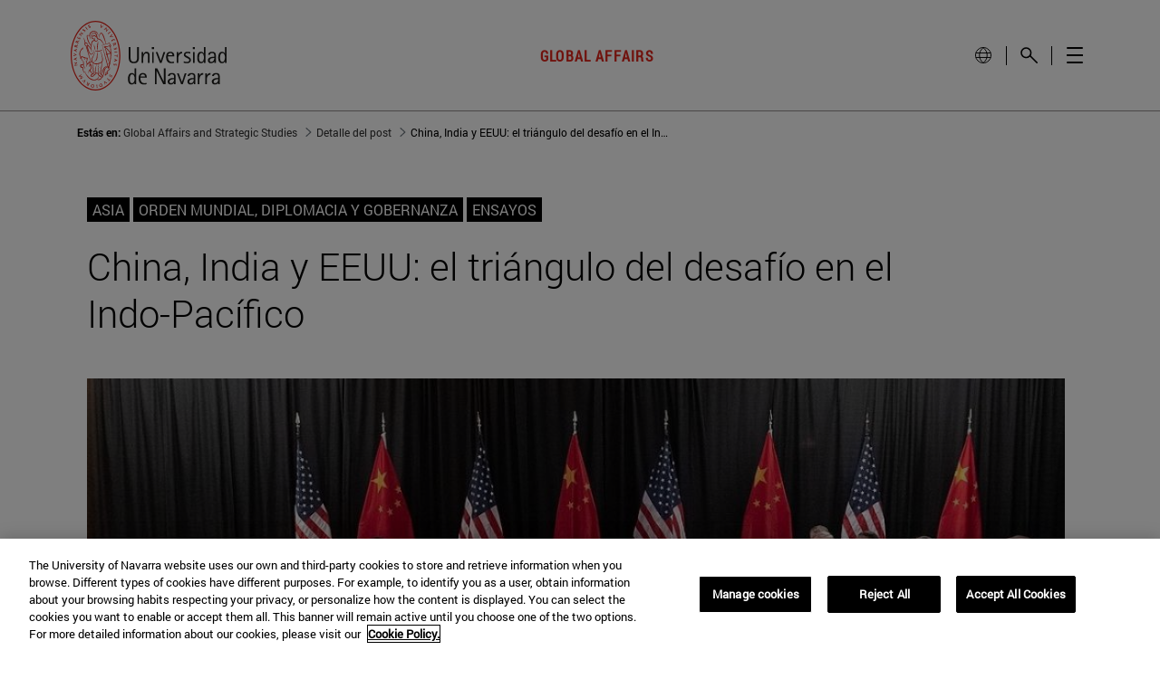

--- FILE ---
content_type: text/html;charset=UTF-8
request_url: https://www.unav.edu/web/global-affairs/detalle?p_p_id=com_liferay_blogs_web_portlet_BlogsPortlet&p_p_lifecycle=0&p_p_state=normal&p_p_mode=view&_com_liferay_blogs_web_portlet_BlogsPortlet_mvcRenderCommandName=%2Fblogs%2Fview_entry&_com_liferay_blogs_web_portlet_BlogsPortlet_redirect=https%3A%2F%2Fwww.unav.edu%2Fweb%2Fglobal-affairs%2Fdetalle%3Fp_p_id%3Dcom_liferay_blogs_web_portlet_BlogsPortlet%26p_p_lifecycle%3D0%26p_p_state%3Dnormal%26p_p_mode%3Dview%26_com_liferay_blogs_web_portlet_BlogsPortlet_cur%3D4%26_com_liferay_blogs_web_portlet_BlogsPortlet_delta%3D10%26p_r_p_resetCur%3Dfalse%26p_r_p_categoryId%3D0&_com_liferay_blogs_web_portlet_BlogsPortlet_urlTitle=china-india-y-eeuu-el-triangulo-del-desafio-en-el-indo-pacifico-1
body_size: 57960
content:
































	
		
			<!DOCTYPE html>



























































<html class="ltr unav-no-fixed" dir="ltr" lang="es-ES">
	<head>
					<title>. Global Affairs and Strategic Studies. Facultad de Derecho</title>
					
				<meta property="og:description" content="" />
				<meta property="og:title" 		content="China, India y EEUU: el triángulo del desafío en el Indo-Pacífico - Global Affairs and Strategic Studies" />
				<meta property="og:image" 		content="" />
				<meta name="twitter:card" 			content="summary" />
				<meta name="twitter:site" 			description="" />
				<meta name="twitter:image" 			content="" />
				<meta name="twitter:title" 			content="China, India y EEUU: el triángulo del desafío en el Indo-Pacífico - Global Affairs and Strategic Studies" />
				<meta name="twitter:description" 	content="" />
		
<!-- START DATALAYER -->
<!-- Check Current Layout categories... -->

	<!-- Check Layout Ancestors Categories... -->

	<!-- Check Site Categories... -->

 <!-- page_type: undefined -->
 <!-- program_type: undefined -->
 <!-- program_school: undefined -->
 <!-- program_name: undefined -->

<script type="text/javascript">
var pageType = undefined;
var programType = undefined;
var programSchool = undefined;
var programName = undefined;

if ('undefined' !== 'undefined') {
	pageType = 'undefined';
} 

if ('undefined' !== 'undefined') {
	programType = 'undefined';
} 

if ('undefined' !== 'undefined') {
	programSchool = 'undefined';
} 

if ('undefined' !== 'undefined') {
	programName = 'undefined';
} 

window.dataLayer = window.dataLayer || [];
window.dataLayer.push({
'event': 'page_info',
'page_type': pageType,
'program_type': programType,
'program_school': programSchool,
'program_name': programName
});
</script>

<!-- END DATALAYER -->		































<meta content="text/html; charset=UTF-8" http-equiv="content-type" />









<meta content="Primer encuentro de alto nivel EEUU-China de la era Biden, celebrado en Alaska el 18 de marzo de 2021 [Dpto. de Estado]

&amp;nbsp;

ENSAYO&amp;nbsp;/&amp;nbsp;&amp;nbsp;Ramón Barba

El..." lang="es-ES" name="description" />


<script type="importmap">{"imports":{"react-dom":"/o/frontend-js-react-web/__liferay__/exports/react-dom.js","@clayui/breadcrumb":"/o/frontend-taglib-clay/__liferay__/exports/@clayui$breadcrumb.js","@clayui/charts":"/o/frontend-taglib-clay/__liferay__/exports/@clayui$charts.js","@clayui/empty-state":"/o/frontend-taglib-clay/__liferay__/exports/@clayui$empty-state.js","react":"/o/frontend-js-react-web/__liferay__/exports/react.js","react-dom-16":"/o/frontend-js-react-web/__liferay__/exports/react-dom-16.js","@clayui/navigation-bar":"/o/frontend-taglib-clay/__liferay__/exports/@clayui$navigation-bar.js","@clayui/icon":"/o/frontend-taglib-clay/__liferay__/exports/@clayui$icon.js","@clayui/table":"/o/frontend-taglib-clay/__liferay__/exports/@clayui$table.js","@clayui/slider":"/o/frontend-taglib-clay/__liferay__/exports/@clayui$slider.js","@clayui/multi-select":"/o/frontend-taglib-clay/__liferay__/exports/@clayui$multi-select.js","@clayui/nav":"/o/frontend-taglib-clay/__liferay__/exports/@clayui$nav.js","@clayui/provider":"/o/frontend-taglib-clay/__liferay__/exports/@clayui$provider.js","@clayui/panel":"/o/frontend-taglib-clay/__liferay__/exports/@clayui$panel.js","@clayui/list":"/o/frontend-taglib-clay/__liferay__/exports/@clayui$list.js","@clayui/date-picker":"/o/frontend-taglib-clay/__liferay__/exports/@clayui$date-picker.js","@clayui/label":"/o/frontend-taglib-clay/__liferay__/exports/@clayui$label.js","@liferay/frontend-js-api/data-set":"/o/frontend-js-dependencies-web/__liferay__/exports/@liferay$js-api$data-set.js","@clayui/core":"/o/frontend-taglib-clay/__liferay__/exports/@clayui$core.js","@clayui/pagination-bar":"/o/frontend-taglib-clay/__liferay__/exports/@clayui$pagination-bar.js","@clayui/layout":"/o/frontend-taglib-clay/__liferay__/exports/@clayui$layout.js","@clayui/multi-step-nav":"/o/frontend-taglib-clay/__liferay__/exports/@clayui$multi-step-nav.js","@liferay/frontend-js-api":"/o/frontend-js-dependencies-web/__liferay__/exports/@liferay$js-api.js","@clayui/toolbar":"/o/frontend-taglib-clay/__liferay__/exports/@clayui$toolbar.js","@clayui/badge":"/o/frontend-taglib-clay/__liferay__/exports/@clayui$badge.js","react-dom-18":"/o/frontend-js-react-web/__liferay__/exports/react-dom-18.js","@clayui/link":"/o/frontend-taglib-clay/__liferay__/exports/@clayui$link.js","@clayui/card":"/o/frontend-taglib-clay/__liferay__/exports/@clayui$card.js","@clayui/tooltip":"/o/frontend-taglib-clay/__liferay__/exports/@clayui$tooltip.js","@clayui/button":"/o/frontend-taglib-clay/__liferay__/exports/@clayui$button.js","@clayui/tabs":"/o/frontend-taglib-clay/__liferay__/exports/@clayui$tabs.js","@clayui/sticker":"/o/frontend-taglib-clay/__liferay__/exports/@clayui$sticker.js","@clayui/form":"/o/frontend-taglib-clay/__liferay__/exports/@clayui$form.js","@clayui/popover":"/o/frontend-taglib-clay/__liferay__/exports/@clayui$popover.js","@clayui/shared":"/o/frontend-taglib-clay/__liferay__/exports/@clayui$shared.js","@clayui/localized-input":"/o/frontend-taglib-clay/__liferay__/exports/@clayui$localized-input.js","@clayui/modal":"/o/frontend-taglib-clay/__liferay__/exports/@clayui$modal.js","@clayui/color-picker":"/o/frontend-taglib-clay/__liferay__/exports/@clayui$color-picker.js","@clayui/pagination":"/o/frontend-taglib-clay/__liferay__/exports/@clayui$pagination.js","@clayui/autocomplete":"/o/frontend-taglib-clay/__liferay__/exports/@clayui$autocomplete.js","@clayui/management-toolbar":"/o/frontend-taglib-clay/__liferay__/exports/@clayui$management-toolbar.js","@clayui/time-picker":"/o/frontend-taglib-clay/__liferay__/exports/@clayui$time-picker.js","@clayui/upper-toolbar":"/o/frontend-taglib-clay/__liferay__/exports/@clayui$upper-toolbar.js","@clayui/loading-indicator":"/o/frontend-taglib-clay/__liferay__/exports/@clayui$loading-indicator.js","@clayui/drop-down":"/o/frontend-taglib-clay/__liferay__/exports/@clayui$drop-down.js","@clayui/data-provider":"/o/frontend-taglib-clay/__liferay__/exports/@clayui$data-provider.js","@liferay/language/":"/o/js/language/","@clayui/css":"/o/frontend-taglib-clay/__liferay__/exports/@clayui$css.js","@clayui/alert":"/o/frontend-taglib-clay/__liferay__/exports/@clayui$alert.js","@clayui/progress-bar":"/o/frontend-taglib-clay/__liferay__/exports/@clayui$progress-bar.js","react-16":"/o/frontend-js-react-web/__liferay__/exports/react-16.js","react-18":"/o/frontend-js-react-web/__liferay__/exports/react-18.js"},"scopes":{}}</script><script data-senna-track="temporary">var Liferay = window.Liferay || {};Liferay.Icons = Liferay.Icons || {};Liferay.Icons.controlPanelSpritemap = 'https://www.unav.edu/o/admin-theme/images/clay/icons.svg'; Liferay.Icons.spritemap = 'https://www.unav.edu/o/investigacion-theme/images/clay/icons.svg';</script>
<script data-senna-track="permanent" type="text/javascript">window.Liferay = window.Liferay || {}; window.Liferay.CSP = {nonce: ''};</script>
<script data-senna-track="permanent" src="/combo?browserId=chrome&minifierType=js&languageId=es_ES&t=1767620132620&/o/frontend-js-jquery-web/jquery/jquery.min.js&/o/frontend-js-jquery-web/jquery/init.js&/o/frontend-js-jquery-web/jquery/ajax.js&/o/frontend-js-jquery-web/jquery/bootstrap.bundle.min.js&/o/frontend-js-jquery-web/jquery/collapsible_search.js&/o/frontend-js-jquery-web/jquery/fm.js&/o/frontend-js-jquery-web/jquery/form.js&/o/frontend-js-jquery-web/jquery/popper.min.js&/o/frontend-js-jquery-web/jquery/side_navigation.js" type="text/javascript"></script>
<link data-senna-track="temporary" href="https://www.unav.edu/web/global-affairs/detalle" rel="canonical" />
<link data-senna-track="temporary" href="https://www.unav.edu/web/global-affairs/detalle" hreflang="es-ES" rel="alternate" />
<link data-senna-track="temporary" href="https://www.unav.edu/en/web/global-affairs/detalle" hreflang="en-GB" rel="alternate" />
<link data-senna-track="temporary" href="https://www.unav.edu/web/global-affairs/detalle" hreflang="x-default" rel="alternate" />
<meta property="og:description" content="Primer encuentro de alto nivel EEUU-China de la era Biden, celebrado en Alaska el 18 de marzo de 2021 [Dpto. de Estado]

 

ENSAYO /  Ramón Barba

El...">
<meta property="og:locale" content="es_ES">
<meta property="og:locale:alternate" content="es_ES">
<meta property="og:locale:alternate" content="en_GB">
<meta property="og:site_name" content="Global Affairs and Strategic Studies">
<meta property="og:title" content="China, India y EEUU: el triángulo del desafío en el Indo-Pacífico - Global Affairs and Strategic Studies - Universidad de Navarra">
<meta property="og:type" content="website">
<meta property="og:url" content="https://www.unav.edu/web/global-affairs/detalle">





<link href="https://www.unav.edu/o/investigacion-theme/images/favicon.ico" rel="apple-touch-icon" />
<link href="https://www.unav.edu/o/investigacion-theme/images/favicon.ico" rel="icon" />





<link class="lfr-css-file" data-senna-track="temporary" href="https://www.unav.edu/o/investigacion-theme/css/clay.css?browserId=chrome&amp;themeId=investigacion_WAR_investigaciontheme&amp;minifierType=css&amp;languageId=es_ES&amp;t=1767619852000" id="liferayAUICSS" rel="stylesheet" type="text/css" />









	<link href="/combo?browserId=chrome&amp;minifierType=css&amp;themeId=investigacion_WAR_investigaciontheme&amp;languageId=es_ES&amp;com_liferay_blogs_web_portlet_BlogsPortlet:%2Fo%2Fblogs-web%2Fblogs%2Fcss%2Fmain.css&amp;com_liferay_portal_search_web_search_bar_portlet_SearchBarPortlet_INSTANCE_templateSearch:%2Fo%2Fportal-search-web%2Fcss%2Fmain.css&amp;com_liferay_product_navigation_product_menu_web_portlet_ProductMenuPortlet:%2Fo%2Fproduct-navigation-product-menu-web%2Fcss%2Fmain.css&amp;com_liferay_product_navigation_user_personal_bar_web_portlet_ProductNavigationUserPersonalBarPortlet:%2Fo%2Fproduct-navigation-user-personal-bar-web%2Fcss%2Fmain.css&amp;com_liferay_site_navigation_menu_web_portlet_SiteNavigationMenuPortlet:%2Fo%2Fsite-navigation-menu-web%2Fcss%2Fmain.css&amp;t=1767619852000" rel="stylesheet" type="text/css"
 data-senna-track="temporary" id="e8ebfbdf" />








<script type="text/javascript" data-senna-track="temporary">
	// <![CDATA[
		var Liferay = Liferay || {};

		Liferay.Browser = {
			acceptsGzip: function () {
				return true;
			},

			

			getMajorVersion: function () {
				return 131.0;
			},

			getRevision: function () {
				return '537.36';
			},
			getVersion: function () {
				return '131.0';
			},

			

			isAir: function () {
				return false;
			},
			isChrome: function () {
				return true;
			},
			isEdge: function () {
				return false;
			},
			isFirefox: function () {
				return false;
			},
			isGecko: function () {
				return true;
			},
			isIe: function () {
				return false;
			},
			isIphone: function () {
				return false;
			},
			isLinux: function () {
				return false;
			},
			isMac: function () {
				return true;
			},
			isMobile: function () {
				return false;
			},
			isMozilla: function () {
				return false;
			},
			isOpera: function () {
				return false;
			},
			isRtf: function () {
				return true;
			},
			isSafari: function () {
				return true;
			},
			isSun: function () {
				return false;
			},
			isWebKit: function () {
				return true;
			},
			isWindows: function () {
				return false;
			}
		};

		Liferay.Data = Liferay.Data || {};

		Liferay.Data.ICONS_INLINE_SVG = true;

		Liferay.Data.NAV_SELECTOR = '#navigation';

		Liferay.Data.NAV_SELECTOR_MOBILE = '#navigationCollapse';

		Liferay.Data.isCustomizationView = function () {
			return false;
		};

		Liferay.Data.notices = [
			
		];

		(function () {
			var available = {};

			var direction = {};

			

				available['es_ES'] = 'español\x20\x28España\x29';
				direction['es_ES'] = 'ltr';

			

				available['en_GB'] = 'inglés\x20\x28Reino\x20Unido\x29';
				direction['en_GB'] = 'ltr';

			

				available['eu_ES'] = 'euskera\x20\x28España\x29';
				direction['eu_ES'] = 'ltr';

			

				available['de_DE'] = 'alemán\x20\x28Alemania\x29';
				direction['de_DE'] = 'ltr';

			

				available['fr_FR'] = 'francés\x20\x28Francia\x29';
				direction['fr_FR'] = 'ltr';

			

			let _cache = {};

			if (Liferay && Liferay.Language && Liferay.Language._cache) {
				_cache = Liferay.Language._cache;
			}

			Liferay.Language = {
				_cache,
				available,
				direction,
				get: function(key) {
					let value = Liferay.Language._cache[key];

					if (value === undefined) {
						value = key;
					}

					return value;
				}
			};
		})();

		var featureFlags = {"LPD-10964":false,"LPD-37927":false,"LPD-10889":false,"LPS-193884":false,"LPD-30371":false,"LPD-36719":true,"LPD-11131":true,"LPS-178642":false,"LPS-193005":false,"LPD-31789":false,"LPD-10562":false,"LPD-11212":false,"COMMERCE-8087":false,"LPD-39304":true,"LPD-13311":true,"LRAC-10757":false,"LPD-35941":false,"LPS-180090":false,"LPS-178052":false,"LPD-21414":false,"LPS-185892":false,"LPS-186620":false,"LPD-40533":true,"LPD-40534":true,"LPS-184404":false,"LPD-40530":true,"LPD-20640":false,"LPS-198183":false,"LPD-38869":false,"LPD-35678":false,"LPD-6378":false,"LPS-153714":false,"LPD-11848":false,"LPS-170670":false,"LPD-7822":false,"LPS-169981":false,"LPD-21926":false,"LPS-177027":false,"LPD-37531":false,"LPD-11003":false,"LPD-36446":false,"LPD-39437":false,"LPS-135430":false,"LPD-20556":false,"LPS-134060":false,"LPS-164563":false,"LPD-32050":false,"LPS-122920":false,"LPS-199086":false,"LPD-35128":false,"LPD-10588":false,"LPD-13778":true,"LPD-11313":false,"LPD-6368":false,"LPD-34594":false,"LPS-202104":false,"LPD-19955":false,"LPD-35443":false,"LPD-39967":false,"LPD-11235":false,"LPD-11232":false,"LPS-196935":true,"LPD-43542":false,"LPS-176691":false,"LPS-197909":false,"LPD-29516":false,"COMMERCE-8949":false,"LPD-11228":false,"LPS-153813":false,"LPD-17809":false,"COMMERCE-13024":false,"LPS-165482":false,"LPS-193551":false,"LPS-197477":false,"LPS-174816":false,"LPS-186360":false,"LPD-30204":false,"LPD-32867":false,"LPS-153332":false,"LPD-35013":true,"LPS-179669":false,"LPS-174417":false,"LPD-44091":true,"LPD-31212":false,"LPD-18221":false,"LPS-155284":false,"LRAC-15017":false,"LPD-19870":false,"LPS-200108":false,"LPD-20131":false,"LPS-159643":false,"LPS-129412":false,"LPS-169837":false,"LPD-20379":false};

		Liferay.FeatureFlags = Object.keys(featureFlags).reduce(
			(acc, key) => ({
				...acc, [key]: featureFlags[key] === 'true' || featureFlags[key] === true
			}), {}
		);

		Liferay.PortletKeys = {
			DOCUMENT_LIBRARY: 'com_liferay_document_library_web_portlet_DLPortlet',
			DYNAMIC_DATA_MAPPING: 'com_liferay_dynamic_data_mapping_web_portlet_DDMPortlet',
			ITEM_SELECTOR: 'com_liferay_item_selector_web_portlet_ItemSelectorPortlet'
		};

		Liferay.PropsValues = {
			JAVASCRIPT_SINGLE_PAGE_APPLICATION_TIMEOUT: 0,
			UPLOAD_SERVLET_REQUEST_IMPL_MAX_SIZE: 4147483648
		};

		Liferay.ThemeDisplay = {

			

			
				getLayoutId: function () {
					return '25';
				},

				

				getLayoutRelativeControlPanelURL: function () {
					return '/group/global-affairs/~/control_panel/manage?p_p_id=com_liferay_blogs_web_portlet_BlogsPortlet';
				},

				getLayoutRelativeURL: function () {
					return '/web/global-affairs/detalle';
				},
				getLayoutURL: function () {
					return 'https://www.unav.edu/web/global-affairs/detalle';
				},
				getParentLayoutId: function () {
					return '0';
				},
				isControlPanel: function () {
					return false;
				},
				isPrivateLayout: function () {
					return 'false';
				},
				isVirtualLayout: function () {
					return false;
				},
			

			getBCP47LanguageId: function () {
				return 'es-ES';
			},
			getCanonicalURL: function () {

				

				return 'https\x3a\x2f\x2fwww\x2eunav\x2eedu\x2fweb\x2fglobal-affairs\x2fdetalle';
			},
			getCDNBaseURL: function () {
				return 'https://www.unav.edu';
			},
			getCDNDynamicResourcesHost: function () {
				return '';
			},
			getCDNHost: function () {
				return '';
			},
			getCompanyGroupId: function () {
				return '10174';
			},
			getCompanyId: function () {
				return '10136';
			},
			getDefaultLanguageId: function () {
				return 'es_ES';
			},
			getDoAsUserIdEncoded: function () {
				return '';
			},
			getLanguageId: function () {
				return 'es_ES';
			},
			getParentGroupId: function () {
				return '16800098';
			},
			getPathContext: function () {
				return '';
			},
			getPathImage: function () {
				return '/image';
			},
			getPathJavaScript: function () {
				return '/o/frontend-js-web';
			},
			getPathMain: function () {
				return '/c';
			},
			getPathThemeImages: function () {
				return 'https://www.unav.edu/o/investigacion-theme/images';
			},
			getPathThemeRoot: function () {
				return '/o/investigacion-theme';
			},
			getPlid: function () {
				return '16802993';
			},
			getPortalURL: function () {
				return 'https://www.unav.edu';
			},
			getRealUserId: function () {
				return '10140';
			},
			getRemoteAddr: function () {
				return '130.211.4.188';
			},
			getRemoteHost: function () {
				return '130.211.4.188';
			},
			getScopeGroupId: function () {
				return '16800098';
			},
			getScopeGroupIdOrLiveGroupId: function () {
				return '16800098';
			},
			getSessionId: function () {
				return '';
			},
			getSiteAdminURL: function () {
				return 'https://www.unav.edu/group/global-affairs/~/control_panel/manage?p_p_lifecycle=0&p_p_state=maximized&p_p_mode=view';
			},
			getSiteGroupId: function () {
				return '16800098';
			},
			getTimeZone: function() {
				return 'Europe/Paris';
			},
			getURLControlPanel: function() {
				return '/group/control_panel?refererPlid=16802993';
			},
			getURLHome: function () {
				return 'https\x3a\x2f\x2fwww\x2eunav\x2eedu\x2f';
			},
			getUserEmailAddress: function () {
				return '';
			},
			getUserId: function () {
				return '10140';
			},
			getUserName: function () {
				return '';
			},
			isAddSessionIdToURL: function () {
				return false;
			},
			isImpersonated: function () {
				return false;
			},
			isSignedIn: function () {
				return false;
			},

			isStagedPortlet: function () {
				
					
						return true;
					
					
			},

			isStateExclusive: function () {
				return false;
			},
			isStateMaximized: function () {
				return false;
			},
			isStatePopUp: function () {
				return false;
			}
		};

		var themeDisplay = Liferay.ThemeDisplay;

		Liferay.AUI = {

			

			getCombine: function () {
				return true;
			},
			getComboPath: function () {
				return '/combo/?browserId=chrome&minifierType=&languageId=es_ES&t=1767619778818&';
			},
			getDateFormat: function () {
				return '%d/%m/%Y';
			},
			getEditorCKEditorPath: function () {
				return '/o/frontend-editor-ckeditor-web';
			},
			getFilter: function () {
				var filter = 'raw';

				
					
						filter = 'min';
					
					

				return filter;
			},
			getFilterConfig: function () {
				var instance = this;

				var filterConfig = null;

				if (!instance.getCombine()) {
					filterConfig = {
						replaceStr: '.js' + instance.getStaticResourceURLParams(),
						searchExp: '\\.js$'
					};
				}

				return filterConfig;
			},
			getJavaScriptRootPath: function () {
				return '/o/frontend-js-web';
			},
			getPortletRootPath: function () {
				return '/html/portlet';
			},
			getStaticResourceURLParams: function () {
				return '?browserId=chrome&minifierType=&languageId=es_ES&t=1767619778818';
			}
		};

		Liferay.authToken = '5fgK0beq';

		

		Liferay.currentURL = '\x2fweb\x2fglobal-affairs\x2fdetalle\x3fp_p_id\x3dcom_liferay_blogs_web_portlet_BlogsPortlet\x26p_p_lifecycle\x3d0\x26p_p_state\x3dnormal\x26p_p_mode\x3dview\x26_com_liferay_blogs_web_portlet_BlogsPortlet_mvcRenderCommandName\x3d\x252Fblogs\x252Fview_entry\x26_com_liferay_blogs_web_portlet_BlogsPortlet_redirect\x3dhttps\x253A\x252F\x252Fwww\x2eunav\x2eedu\x252Fweb\x252Fglobal-affairs\x252Fdetalle\x253Fp_p_id\x253Dcom_liferay_blogs_web_portlet_BlogsPortlet\x2526p_p_lifecycle\x253D0\x2526p_p_state\x253Dnormal\x2526p_p_mode\x253Dview\x2526_com_liferay_blogs_web_portlet_BlogsPortlet_cur\x253D4\x2526_com_liferay_blogs_web_portlet_BlogsPortlet_delta\x253D10\x2526p_r_p_resetCur\x253Dfalse\x2526p_r_p_categoryId\x253D0\x26_com_liferay_blogs_web_portlet_BlogsPortlet_urlTitle\x3dchina-india-y-eeuu-el-triangulo-del-desafio-en-el-indo-pacifico-1';
		Liferay.currentURLEncoded = '\x252Fweb\x252Fglobal-affairs\x252Fdetalle\x253Fp_p_id\x253Dcom_liferay_blogs_web_portlet_BlogsPortlet\x2526p_p_lifecycle\x253D0\x2526p_p_state\x253Dnormal\x2526p_p_mode\x253Dview\x2526_com_liferay_blogs_web_portlet_BlogsPortlet_mvcRenderCommandName\x253D\x25252Fblogs\x25252Fview_entry\x2526_com_liferay_blogs_web_portlet_BlogsPortlet_redirect\x253Dhttps\x25253A\x25252F\x25252Fwww\x2eunav\x2eedu\x25252Fweb\x25252Fglobal-affairs\x25252Fdetalle\x25253Fp_p_id\x25253Dcom_liferay_blogs_web_portlet_BlogsPortlet\x252526p_p_lifecycle\x25253D0\x252526p_p_state\x25253Dnormal\x252526p_p_mode\x25253Dview\x252526_com_liferay_blogs_web_portlet_BlogsPortlet_cur\x25253D4\x252526_com_liferay_blogs_web_portlet_BlogsPortlet_delta\x25253D10\x252526p_r_p_resetCur\x25253Dfalse\x252526p_r_p_categoryId\x25253D0\x2526_com_liferay_blogs_web_portlet_BlogsPortlet_urlTitle\x253Dchina-india-y-eeuu-el-triangulo-del-desafio-en-el-indo-pacifico-1';
	// ]]>
</script>

<script data-senna-track="temporary" type="text/javascript">window.__CONFIG__= {basePath: '',combine: true, defaultURLParams: null, explainResolutions: false, exposeGlobal: false, logLevel: 'warn', moduleType: 'module', namespace:'Liferay', nonce: '', reportMismatchedAnonymousModules: 'warn', resolvePath: '/o/js_resolve_modules', url: '/combo/?browserId=chrome&minifierType=js&languageId=es_ES&t=1767619778818&', waitTimeout: 60000};</script><script data-senna-track="permanent" src="/o/frontend-js-loader-modules-extender/loader.js?&mac=9WaMmhziBCkScHZwrrVcOR7VZF4=&browserId=chrome&languageId=es_ES&minifierType=js" type="text/javascript"></script><script data-senna-track="permanent" src="/combo?browserId=chrome&minifierType=js&languageId=es_ES&t=1767619778818&/o/frontend-js-aui-web/aui/aui/aui-min.js&/o/frontend-js-aui-web/liferay/modules.js&/o/frontend-js-aui-web/liferay/aui_sandbox.js&/o/frontend-js-aui-web/aui/attribute-base/attribute-base-min.js&/o/frontend-js-aui-web/aui/attribute-complex/attribute-complex-min.js&/o/frontend-js-aui-web/aui/attribute-core/attribute-core-min.js&/o/frontend-js-aui-web/aui/attribute-observable/attribute-observable-min.js&/o/frontend-js-aui-web/aui/attribute-extras/attribute-extras-min.js&/o/frontend-js-aui-web/aui/event-custom-base/event-custom-base-min.js&/o/frontend-js-aui-web/aui/event-custom-complex/event-custom-complex-min.js&/o/frontend-js-aui-web/aui/oop/oop-min.js&/o/frontend-js-aui-web/aui/aui-base-lang/aui-base-lang-min.js&/o/frontend-js-aui-web/liferay/dependency.js&/o/frontend-js-aui-web/liferay/util.js&/o/oauth2-provider-web/js/liferay.js&/o/frontend-js-web/liferay/dom_task_runner.js&/o/frontend-js-web/liferay/events.js&/o/frontend-js-web/liferay/lazy_load.js&/o/frontend-js-web/liferay/liferay.js&/o/frontend-js-web/liferay/global.bundle.js&/o/frontend-js-web/liferay/portlet.js&/o/frontend-js-web/liferay/workflow.js" type="text/javascript"></script>
<script data-senna-track="temporary" type="text/javascript">window.Liferay = Liferay || {}; window.Liferay.OAuth2 = {getAuthorizeURL: function() {return 'https://www.unav.edu/o/oauth2/authorize';}, getBuiltInRedirectURL: function() {return 'https://www.unav.edu/o/oauth2/redirect';}, getIntrospectURL: function() { return 'https://www.unav.edu/o/oauth2/introspect';}, getTokenURL: function() {return 'https://www.unav.edu/o/oauth2/token';}, getUserAgentApplication: function(externalReferenceCode) {return Liferay.OAuth2._userAgentApplications[externalReferenceCode];}, _userAgentApplications: {}}</script><script data-senna-track="temporary" type="text/javascript">try {var MODULE_MAIN='@liferay/document-library-web@6.0.198/index';var MODULE_PATH='/o/document-library-web';/**
 * SPDX-FileCopyrightText: (c) 2000 Liferay, Inc. https://liferay.com
 * SPDX-License-Identifier: LGPL-2.1-or-later OR LicenseRef-Liferay-DXP-EULA-2.0.0-2023-06
 */

(function () {
	AUI().applyConfig({
		groups: {
			dl: {
				base: MODULE_PATH + '/js/legacy/',
				combine: Liferay.AUI.getCombine(),
				filter: Liferay.AUI.getFilterConfig(),
				modules: {
					'document-library-upload-component': {
						path: 'DocumentLibraryUpload.js',
						requires: [
							'aui-component',
							'aui-data-set-deprecated',
							'aui-overlay-manager-deprecated',
							'aui-overlay-mask-deprecated',
							'aui-parse-content',
							'aui-progressbar',
							'aui-template-deprecated',
							'liferay-search-container',
							'querystring-parse-simple',
							'uploader',
						],
					},
				},
				root: MODULE_PATH + '/js/legacy/',
			},
		},
	});
})();
} catch(error) {console.error(error);}try {var MODULE_MAIN='dynamic-data-mapping-web@5.0.115/index';var MODULE_PATH='/o/dynamic-data-mapping-web';/**
 * SPDX-FileCopyrightText: (c) 2000 Liferay, Inc. https://liferay.com
 * SPDX-License-Identifier: LGPL-2.1-or-later OR LicenseRef-Liferay-DXP-EULA-2.0.0-2023-06
 */

(function () {
	const LiferayAUI = Liferay.AUI;

	AUI().applyConfig({
		groups: {
			ddm: {
				base: MODULE_PATH + '/js/legacy/',
				combine: Liferay.AUI.getCombine(),
				filter: LiferayAUI.getFilterConfig(),
				modules: {
					'liferay-ddm-form': {
						path: 'ddm_form.js',
						requires: [
							'aui-base',
							'aui-datatable',
							'aui-datatype',
							'aui-image-viewer',
							'aui-parse-content',
							'aui-set',
							'aui-sortable-list',
							'json',
							'liferay-form',
							'liferay-map-base',
							'liferay-translation-manager',
							'liferay-util-window',
						],
					},
					'liferay-portlet-dynamic-data-mapping': {
						condition: {
							trigger: 'liferay-document-library',
						},
						path: 'main.js',
						requires: [
							'arraysort',
							'aui-form-builder-deprecated',
							'aui-form-validator',
							'aui-map',
							'aui-text-unicode',
							'json',
							'liferay-menu',
							'liferay-translation-manager',
							'liferay-util-window',
							'text',
						],
					},
					'liferay-portlet-dynamic-data-mapping-custom-fields': {
						condition: {
							trigger: 'liferay-document-library',
						},
						path: 'custom_fields.js',
						requires: ['liferay-portlet-dynamic-data-mapping'],
					},
				},
				root: MODULE_PATH + '/js/legacy/',
			},
		},
	});
})();
} catch(error) {console.error(error);}try {var MODULE_MAIN='contacts-web@5.0.65/index';var MODULE_PATH='/o/contacts-web';/**
 * SPDX-FileCopyrightText: (c) 2000 Liferay, Inc. https://liferay.com
 * SPDX-License-Identifier: LGPL-2.1-or-later OR LicenseRef-Liferay-DXP-EULA-2.0.0-2023-06
 */

(function () {
	AUI().applyConfig({
		groups: {
			contactscenter: {
				base: MODULE_PATH + '/js/legacy/',
				combine: Liferay.AUI.getCombine(),
				filter: Liferay.AUI.getFilterConfig(),
				modules: {
					'liferay-contacts-center': {
						path: 'main.js',
						requires: [
							'aui-io-plugin-deprecated',
							'aui-toolbar',
							'autocomplete-base',
							'datasource-io',
							'json-parse',
							'liferay-portlet-base',
							'liferay-util-window',
						],
					},
				},
				root: MODULE_PATH + '/js/legacy/',
			},
		},
	});
})();
} catch(error) {console.error(error);}try {var MODULE_MAIN='staging-processes-web@5.0.65/index';var MODULE_PATH='/o/staging-processes-web';/**
 * SPDX-FileCopyrightText: (c) 2000 Liferay, Inc. https://liferay.com
 * SPDX-License-Identifier: LGPL-2.1-or-later OR LicenseRef-Liferay-DXP-EULA-2.0.0-2023-06
 */

(function () {
	AUI().applyConfig({
		groups: {
			stagingprocessesweb: {
				base: MODULE_PATH + '/js/legacy/',
				combine: Liferay.AUI.getCombine(),
				filter: Liferay.AUI.getFilterConfig(),
				modules: {
					'liferay-staging-processes-export-import': {
						path: 'main.js',
						requires: [
							'aui-datatype',
							'aui-dialog-iframe-deprecated',
							'aui-modal',
							'aui-parse-content',
							'aui-toggler',
							'liferay-portlet-base',
							'liferay-util-window',
						],
					},
				},
				root: MODULE_PATH + '/js/legacy/',
			},
		},
	});
})();
} catch(error) {console.error(error);}try {var MODULE_MAIN='frontend-editor-alloyeditor-web@5.0.56/index';var MODULE_PATH='/o/frontend-editor-alloyeditor-web';/**
 * SPDX-FileCopyrightText: (c) 2000 Liferay, Inc. https://liferay.com
 * SPDX-License-Identifier: LGPL-2.1-or-later OR LicenseRef-Liferay-DXP-EULA-2.0.0-2023-06
 */

(function () {
	AUI().applyConfig({
		groups: {
			alloyeditor: {
				base: MODULE_PATH + '/js/legacy/',
				combine: Liferay.AUI.getCombine(),
				filter: Liferay.AUI.getFilterConfig(),
				modules: {
					'liferay-alloy-editor': {
						path: 'alloyeditor.js',
						requires: [
							'aui-component',
							'liferay-portlet-base',
							'timers',
						],
					},
					'liferay-alloy-editor-source': {
						path: 'alloyeditor_source.js',
						requires: [
							'aui-debounce',
							'liferay-fullscreen-source-editor',
							'liferay-source-editor',
							'plugin',
						],
					},
				},
				root: MODULE_PATH + '/js/legacy/',
			},
		},
	});
})();
} catch(error) {console.error(error);}try {var MODULE_MAIN='@liferay/frontend-js-react-web@5.0.54/index';var MODULE_PATH='/o/frontend-js-react-web';/**
 * SPDX-FileCopyrightText: (c) 2000 Liferay, Inc. https://liferay.com
 * SPDX-License-Identifier: LGPL-2.1-or-later OR LicenseRef-Liferay-DXP-EULA-2.0.0-2023-06
 */

(function () {
	AUI().applyConfig({
		groups: {
			react: {

				// eslint-disable-next-line
				mainModule: MODULE_MAIN,
			},
		},
	});
})();
} catch(error) {console.error(error);}try {var MODULE_MAIN='frontend-js-components-web@2.0.80/index';var MODULE_PATH='/o/frontend-js-components-web';/**
 * SPDX-FileCopyrightText: (c) 2000 Liferay, Inc. https://liferay.com
 * SPDX-License-Identifier: LGPL-2.1-or-later OR LicenseRef-Liferay-DXP-EULA-2.0.0-2023-06
 */

(function () {
	AUI().applyConfig({
		groups: {
			components: {

				// eslint-disable-next-line
				mainModule: MODULE_MAIN,
			},
		},
	});
})();
} catch(error) {console.error(error);}try {var MODULE_MAIN='portal-workflow-kaleo-designer-web@5.0.146/index';var MODULE_PATH='/o/portal-workflow-kaleo-designer-web';/**
 * SPDX-FileCopyrightText: (c) 2000 Liferay, Inc. https://liferay.com
 * SPDX-License-Identifier: LGPL-2.1-or-later OR LicenseRef-Liferay-DXP-EULA-2.0.0-2023-06
 */

(function () {
	AUI().applyConfig({
		groups: {
			'kaleo-designer': {
				base: MODULE_PATH + '/designer/js/legacy/',
				combine: Liferay.AUI.getCombine(),
				filter: Liferay.AUI.getFilterConfig(),
				modules: {
					'liferay-kaleo-designer-autocomplete-util': {
						path: 'autocomplete_util.js',
						requires: ['autocomplete', 'autocomplete-highlighters'],
					},
					'liferay-kaleo-designer-definition-diagram-controller': {
						path: 'definition_diagram_controller.js',
						requires: [
							'liferay-kaleo-designer-field-normalizer',
							'liferay-kaleo-designer-utils',
						],
					},
					'liferay-kaleo-designer-dialogs': {
						path: 'dialogs.js',
						requires: ['liferay-util-window'],
					},
					'liferay-kaleo-designer-editors': {
						path: 'editors.js',
						requires: [
							'aui-ace-editor',
							'aui-ace-editor-mode-xml',
							'aui-base',
							'aui-datatype',
							'aui-node',
							'liferay-kaleo-designer-autocomplete-util',
							'liferay-kaleo-designer-utils',
						],
					},
					'liferay-kaleo-designer-field-normalizer': {
						path: 'field_normalizer.js',
						requires: ['liferay-kaleo-designer-remote-services'],
					},
					'liferay-kaleo-designer-nodes': {
						path: 'nodes.js',
						requires: [
							'aui-datatable',
							'aui-datatype',
							'aui-diagram-builder',
							'liferay-kaleo-designer-editors',
							'liferay-kaleo-designer-utils',
						],
					},
					'liferay-kaleo-designer-remote-services': {
						path: 'remote_services.js',
						requires: ['aui-io'],
					},
					'liferay-kaleo-designer-templates': {
						path: 'templates.js',
						requires: ['aui-tpl-snippets-deprecated'],
					},
					'liferay-kaleo-designer-utils': {
						path: 'utils.js',
						requires: [],
					},
					'liferay-kaleo-designer-xml-definition': {
						path: 'xml_definition.js',
						requires: [
							'aui-base',
							'aui-component',
							'dataschema-xml',
							'datatype-xml',
						],
					},
					'liferay-kaleo-designer-xml-definition-serializer': {
						path: 'xml_definition_serializer.js',
						requires: ['escape', 'liferay-kaleo-designer-xml-util'],
					},
					'liferay-kaleo-designer-xml-util': {
						path: 'xml_util.js',
						requires: ['aui-base'],
					},
					'liferay-portlet-kaleo-designer': {
						path: 'main.js',
						requires: [
							'aui-ace-editor',
							'aui-ace-editor-mode-xml',
							'aui-tpl-snippets-deprecated',
							'dataschema-xml',
							'datasource',
							'datatype-xml',
							'event-valuechange',
							'io-form',
							'liferay-kaleo-designer-autocomplete-util',
							'liferay-kaleo-designer-editors',
							'liferay-kaleo-designer-nodes',
							'liferay-kaleo-designer-remote-services',
							'liferay-kaleo-designer-utils',
							'liferay-kaleo-designer-xml-util',
							'liferay-util-window',
						],
					},
				},
				root: MODULE_PATH + '/designer/js/legacy/',
			},
		},
	});
})();
} catch(error) {console.error(error);}try {var MODULE_MAIN='@liferay/frontend-js-state-web@1.0.30/index';var MODULE_PATH='/o/frontend-js-state-web';/**
 * SPDX-FileCopyrightText: (c) 2000 Liferay, Inc. https://liferay.com
 * SPDX-License-Identifier: LGPL-2.1-or-later OR LicenseRef-Liferay-DXP-EULA-2.0.0-2023-06
 */

(function () {
	AUI().applyConfig({
		groups: {
			state: {

				// eslint-disable-next-line
				mainModule: MODULE_MAIN,
			},
		},
	});
})();
} catch(error) {console.error(error);}try {var MODULE_MAIN='exportimport-web@5.0.100/index';var MODULE_PATH='/o/exportimport-web';/**
 * SPDX-FileCopyrightText: (c) 2000 Liferay, Inc. https://liferay.com
 * SPDX-License-Identifier: LGPL-2.1-or-later OR LicenseRef-Liferay-DXP-EULA-2.0.0-2023-06
 */

(function () {
	AUI().applyConfig({
		groups: {
			exportimportweb: {
				base: MODULE_PATH + '/js/legacy/',
				combine: Liferay.AUI.getCombine(),
				filter: Liferay.AUI.getFilterConfig(),
				modules: {
					'liferay-export-import-export-import': {
						path: 'main.js',
						requires: [
							'aui-datatype',
							'aui-dialog-iframe-deprecated',
							'aui-modal',
							'aui-parse-content',
							'aui-toggler',
							'liferay-portlet-base',
							'liferay-util-window',
						],
					},
				},
				root: MODULE_PATH + '/js/legacy/',
			},
		},
	});
})();
} catch(error) {console.error(error);}try {var MODULE_MAIN='calendar-web@5.0.105/index';var MODULE_PATH='/o/calendar-web';/**
 * SPDX-FileCopyrightText: (c) 2000 Liferay, Inc. https://liferay.com
 * SPDX-License-Identifier: LGPL-2.1-or-later OR LicenseRef-Liferay-DXP-EULA-2.0.0-2023-06
 */

(function () {
	AUI().applyConfig({
		groups: {
			calendar: {
				base: MODULE_PATH + '/js/legacy/',
				combine: Liferay.AUI.getCombine(),
				filter: Liferay.AUI.getFilterConfig(),
				modules: {
					'liferay-calendar-a11y': {
						path: 'calendar_a11y.js',
						requires: ['calendar'],
					},
					'liferay-calendar-container': {
						path: 'calendar_container.js',
						requires: [
							'aui-alert',
							'aui-base',
							'aui-component',
							'liferay-portlet-base',
						],
					},
					'liferay-calendar-date-picker-sanitizer': {
						path: 'date_picker_sanitizer.js',
						requires: ['aui-base'],
					},
					'liferay-calendar-interval-selector': {
						path: 'interval_selector.js',
						requires: ['aui-base', 'liferay-portlet-base'],
					},
					'liferay-calendar-interval-selector-scheduler-event-link': {
						path: 'interval_selector_scheduler_event_link.js',
						requires: ['aui-base', 'liferay-portlet-base'],
					},
					'liferay-calendar-list': {
						path: 'calendar_list.js',
						requires: [
							'aui-template-deprecated',
							'liferay-scheduler',
						],
					},
					'liferay-calendar-message-util': {
						path: 'message_util.js',
						requires: ['liferay-util-window'],
					},
					'liferay-calendar-recurrence-converter': {
						path: 'recurrence_converter.js',
						requires: [],
					},
					'liferay-calendar-recurrence-dialog': {
						path: 'recurrence.js',
						requires: [
							'aui-base',
							'liferay-calendar-recurrence-util',
						],
					},
					'liferay-calendar-recurrence-util': {
						path: 'recurrence_util.js',
						requires: ['aui-base', 'liferay-util-window'],
					},
					'liferay-calendar-reminders': {
						path: 'calendar_reminders.js',
						requires: ['aui-base'],
					},
					'liferay-calendar-remote-services': {
						path: 'remote_services.js',
						requires: [
							'aui-base',
							'aui-component',
							'liferay-calendar-util',
							'liferay-portlet-base',
						],
					},
					'liferay-calendar-session-listener': {
						path: 'session_listener.js',
						requires: ['aui-base', 'liferay-scheduler'],
					},
					'liferay-calendar-simple-color-picker': {
						path: 'simple_color_picker.js',
						requires: ['aui-base', 'aui-template-deprecated'],
					},
					'liferay-calendar-simple-menu': {
						path: 'simple_menu.js',
						requires: [
							'aui-base',
							'aui-template-deprecated',
							'event-outside',
							'event-touch',
							'widget-modality',
							'widget-position',
							'widget-position-align',
							'widget-position-constrain',
							'widget-stack',
							'widget-stdmod',
						],
					},
					'liferay-calendar-util': {
						path: 'calendar_util.js',
						requires: [
							'aui-datatype',
							'aui-io',
							'aui-scheduler',
							'aui-toolbar',
							'autocomplete',
							'autocomplete-highlighters',
						],
					},
					'liferay-scheduler': {
						path: 'scheduler.js',
						requires: [
							'async-queue',
							'aui-datatype',
							'aui-scheduler',
							'dd-plugin',
							'liferay-calendar-a11y',
							'liferay-calendar-message-util',
							'liferay-calendar-recurrence-converter',
							'liferay-calendar-recurrence-util',
							'liferay-calendar-util',
							'liferay-scheduler-event-recorder',
							'liferay-scheduler-models',
							'promise',
							'resize-plugin',
						],
					},
					'liferay-scheduler-event-recorder': {
						path: 'scheduler_event_recorder.js',
						requires: [
							'dd-plugin',
							'liferay-calendar-util',
							'resize-plugin',
						],
					},
					'liferay-scheduler-models': {
						path: 'scheduler_models.js',
						requires: [
							'aui-datatype',
							'dd-plugin',
							'liferay-calendar-util',
						],
					},
				},
				root: MODULE_PATH + '/js/legacy/',
			},
		},
	});
})();
} catch(error) {console.error(error);}try {var MODULE_MAIN='portal-search-web@6.0.148/index';var MODULE_PATH='/o/portal-search-web';/**
 * SPDX-FileCopyrightText: (c) 2000 Liferay, Inc. https://liferay.com
 * SPDX-License-Identifier: LGPL-2.1-or-later OR LicenseRef-Liferay-DXP-EULA-2.0.0-2023-06
 */

(function () {
	AUI().applyConfig({
		groups: {
			search: {
				base: MODULE_PATH + '/js/',
				combine: Liferay.AUI.getCombine(),
				filter: Liferay.AUI.getFilterConfig(),
				modules: {
					'liferay-search-custom-range-facet': {
						path: 'custom_range_facet.js',
						requires: ['aui-form-validator'],
					},
				},
				root: MODULE_PATH + '/js/',
			},
		},
	});
})();
} catch(error) {console.error(error);}</script>




<script type="text/javascript" data-senna-track="temporary">
	// <![CDATA[
		
			
				
		

		
	// ]]>
</script>





	
		

			

			
		
		



	
		

			

			
		
	



	
		

			

			
				<!-- Google Tag Manager -->
<script>(function(w,d,s,l,i){w[l]=w[l]||[];w[l].push({'gtm.start':
new Date().getTime(),event:'gtm.js'});var f=d.getElementsByTagName(s)[0],
j=d.createElement(s),dl=l!='dataLayer'?'&l='+l:'';j.setAttribute('class','optanon-category-C0001');j.async=true;j.src=
'https://www.googletagmanager.com/gtm.js?id='+i+dl;f.parentNode.insertBefore(j,f);
})(window,document,'script','dataLayer','GTM-K2Q62K');</script>
<!-- End Google Tag Manager -->
			
		
	












	



















<link class="lfr-css-file" data-senna-track="temporary" href="https://www.unav.edu/o/investigacion-theme/css/main.css?browserId=chrome&amp;themeId=investigacion_WAR_investigaciontheme&amp;minifierType=css&amp;languageId=es_ES&amp;t=1767619852000" id="liferayThemeCSS" rel="stylesheet" type="text/css" />




	<style data-senna-track="temporary" type="text/css">
		.subtituloEventoCabecera {
font-size:16px !important;
font-family: roboto thin !important;
}

.tituloEventoCabecera {
font-size:28px !important;
}

.aui div#zona-b {
    width: 940px;
    height: 110px !important;
    display: table;
    padding-left: 170px;
    padding-right: 170px;
}

a.linkFacultadHome {
    font-family: roboto light;
    font-size: 14px !important;
    color: white;
    display: inline-block;
    text-decoration: none;
}

/* ########################################## */
.aui fieldset { border: 3px !important; }
.taglib-header { border: none !important; }
.header-title, .header-title span { 
	white-space: normal; 
	font-family: 'Oswald';
	font-weight: 500;
        font-style: normal;
	font-size: 45px !important;
	line-height: 48px !important;
	color: black !important;	
	padding: 0% 0% 3% 0% !important;
}

.header-back-to { display: inline-block !important; }

.entry-body, .entry-body div, .entry-body div p {
	font-family: 'Roboto'!important;
	font-weight: 400 !important;
        font-style: normal !important;
	font-size: 16px !important;
	line-height: 24px !important;
	color:black !important;
	padding-top: 0px !important;
}

.input-container { border: none !important; }

#blogsCommentsPanelContainer { display: none !important; }

.separator { display: none !important; }

.entry-author, .stats, .view-count, .comments {
	font-family: 'Roboto' !important;
	font-weight: 400 !important;
        font-style: normal !important;
	font-size: 16px !important;
	line-height: 12px !important;
	color:black !important;
	background: none !important;
	padding-left: 0px !important;
	padding-top: 5px !important;	
}

.previous, .next {
	font-family: 'Roboto' !important;
	font-weight: 400 !important;
        font-style: normal !important;
	font-size: 16px !important;
	line-height: 12px !important;
	color:black !important;
	padding-bottom: 4px;
}

.entry-navigation {
	padding: 10px !important;
}

.taglib-asset-tags-summary {
	display: inline-block;
}

.tag { color: black !important; }

.aui #navigationFooter {
    background-color: #1a1a1a;
    color: white;
    width: auto;
    height: auto;
    min-height: 218px;
    padding-left: 170px;
    padding-right: 0px !important;
    padding-top: 0;
    overflow: auto;
}

.aui div#zona-b h3 {
    font-family: roboto bold;
    font-size: 24px;
    line-height: 26px;
    color: white;
    text-transform: none !important;
    margin: 0;
}

.portlet-blogs .entry-author {
    background: url(/Evento-theme/images/portlet/edit_guest.png) no-repeat 0 50%;
    border-right: 1px solid #999;
    color: #999;
    float: left;
    font-weight: bold;
    margin-right: 10px;
    padding-left: 25px;
    padding-right: 10px;
    display: none;
}

.entry-author, .stats, .view-count, .comments {
    font-family: 'Roboto'!important;
    font-weight: 400!important;
    font-style: normal!important;
    font-size: 16px!important;
    line-height: 12px!important;
    color: #000!important;
    background: none!important;
    padding-left: 0!important;
    padding-top: 5px!important;
    display: none;
}

.portlet-blogs .taglib-asset-categories-summary, .portlet-blogs .taglib-asset-tags-summary {
    border-left: 0px solid #999;
    padding-left: 2px;
}

.taglib-asset-categories-summary .asset-category {
    margin-bottom: 3px;
    margin-right: 3px;
    padding-right: 5px;
    font-size: 13px;
}

.taglib-social-bookmarks ul {
    display: block;
    padding: 0em;
    background: #fff;
}

.taglib-social-bookmarks {
    background: #FFF;
}

.taglib-categorization-filter.entry-title {
    color: #333;
    font-size: 12px !important;
    line-height: inherit;
}

.taglib-asset-tags-summary {
    display: inline-block;
    padding-top: 15px;
}

.portlet-blogs .entry-date {
background:none !important;
    color: #999;
    padding-left: 0px;
    font-size: 14px;
}

.aui .clearfix {
    height: 120px !important;
    overflow: hidden;
}

.entry-title {
    display: block;
    margin-bottom: 0.5em !important;
    white-space: normal !important;
    font-family: 'Oswald' !important;
    font-style: normal !important;
    font-size: 18px !important;
    line-height: 48px !important;
    color: #000 !important;
    padding: 0% 0% 3% 0% !important;
}

.textboxlistentry-remove {
    border-radius: 50%;
    color: #fff !important;
    cursor: pointer;
    margin-left: 5px;
    padding: 1px;
    text-align: center;
}

.taglib-categorization-filter .asset-entry:hover a .icon-remove {
    background-color: #222 !important;
}

.taglib-categorization-filter .asset-entry {
    background-color: #a2323a !important;
    border-color: #2c3e50 !important;
    color: #ffffff !important;
}

.aui .opens-new-window-accessible {
    background: url(/Evento-theme/css/../images/common/open_window.png) no-repeat 3px 50%;
    display: inline-block;
    height: 20px;
    overflow: hidden;
    text-indent: -9999px;
    width: 20px;
    display: none;
}

#tbsm__column2__0 {

    background-image: none !important;
    background-position: 50% -0;
    background-repeat: no-repeat;
    height: 16px;
    width: 16px;
}

.taglib-text {
font-size:14px;
}

.aui h2 {
    color: #212121;
    font-size: 1.5em;
    font-weight: bold;
    line-height: 33px !important;
}


.taglib-text {
    font-size: 16px !important;
}
	</style>





	<style data-senna-track="temporary" type="text/css">

		

			

				

					

#p_p_id_com_liferay_blogs_web_portlet_BlogsPortlet_ > .portlet > .portlet-content {
margin-top: 0px;
margin-right: 0px;
margin-bottom: 0px;
margin-left: 10px;
padding-top: 0px;
padding-right: 0px;
padding-bottom: 0px;
padding-left: 0px
}




				

			

		

			

		

			

		

			

		

			

		

			

		

			

		

			

		

	</style>


<style data-senna-track="temporary" type="text/css">
</style>
<link data-senna-track="permanent" href="/o/frontend-js-aui-web/alloy_ui.css?&mac=favIEq7hPo8AEd6k+N5OVADEEls=&browserId=chrome&languageId=es_ES&minifierType=css&themeId=investigacion_WAR_investigaciontheme" rel="stylesheet"></link>


















<script type="text/javascript">
Liferay.on(
	'ddmFieldBlur', function(event) {
		if (window.Analytics) {
			Analytics.send(
				'fieldBlurred',
				'Form',
				{
					fieldName: event.fieldName,
					focusDuration: event.focusDuration,
					formId: event.formId,
					formPageTitle: event.formPageTitle,
					page: event.page,
					title: event.title
				}
			);
		}
	}
);

Liferay.on(
	'ddmFieldFocus', function(event) {
		if (window.Analytics) {
			Analytics.send(
				'fieldFocused',
				'Form',
				{
					fieldName: event.fieldName,
					formId: event.formId,
					formPageTitle: event.formPageTitle,
					page: event.page,
					title:event.title
				}
			);
		}
	}
);

Liferay.on(
	'ddmFormPageShow', function(event) {
		if (window.Analytics) {
			Analytics.send(
				'pageViewed',
				'Form',
				{
					formId: event.formId,
					formPageTitle: event.formPageTitle,
					page: event.page,
					title: event.title
				}
			);
		}
	}
);

Liferay.on(
	'ddmFormSubmit', function(event) {
		if (window.Analytics) {
			Analytics.send(
				'formSubmitted',
				'Form',
				{
					formId: event.formId,
					title: event.title
				}
			);
		}
	}
);

Liferay.on(
	'ddmFormView', function(event) {
		if (window.Analytics) {
			Analytics.send(
				'formViewed',
				'Form',
				{
					formId: event.formId,
					title: event.title
				}
			);
		}
	}
);

</script><script>

</script>









<script type="text/javascript" data-senna-track="temporary">
	if (window.Analytics) {
		window._com_liferay_document_library_analytics_isViewFileEntry = false;
	}
</script>









		<meta description="">
		
		<meta http-equiv="content-type" content="text/html; charset=UTF-8">
		<meta http-equiv="X-UA-Compatible" content="IE=edge">
		<meta name="viewport" content="width=device-width, initial-scale=1.0, minimum-scale=1.0" />
		
		<meta property="og:site_name" 	content="Global Affairs and Strategic Studies" />
		<meta property="og:url" 		content="https://www.unav.edu/web/global-affairs/detalle?p_p_id=com_liferay_blogs_web_portlet_BlogsPortlet&p_p_lifecycle=0&p_p_state=normal&p_p_mode=view&_com_liferay_blogs_web_portlet_BlogsPortlet_mvcRenderCommandName=%2Fblogs%2Fview_entry&_com_liferay_blogs_web_portlet_BlogsPortlet_redirect=https%3A%2F%2Fwww.unav.edu%2Fweb%2Fglobal-affairs%2Fdetalle%3Fp_p_id%3Dcom_liferay_blogs_web_portlet_BlogsPortlet%26p_p_lifecycle%3D0%26p_p_state%3Dnormal%26p_p_mode%3Dview%26_com_liferay_blogs_web_portlet_BlogsPortlet_cur%3D4%26_com_liferay_blogs_web_portlet_BlogsPortlet_delta%3D10%26p_r_p_resetCur%3Dfalse%26p_r_p_categoryId%3D0&_com_liferay_blogs_web_portlet_BlogsPortlet_urlTitle=china-india-y-eeuu-el-triangulo-del-desafio-en-el-indo-pacifico-1" />
		<meta property="og:type" 		content="website" />
		
		
		<script  src="https://www.unav.edu/o/investigacion-theme/js/jqueryCustom/jquery-3.5.1.min.js?browserId=chrome&amp;minifierType=js&amp;languageId=es_ES&amp;t=1767619852000" type="text/javascript"></script>
		<script  src="https://www.unav.edu/o/investigacion-theme/js/jquery/jquery.resizeimagetoparent.min.js?browserId=chrome&amp;minifierType=js&amp;languageId=es_ES&amp;t=1767619852000" type="text/javascript"></script>
		<script  src="https://www.unav.edu/o/investigacion-theme/js/jquery/jquery-scrolltofixed.js?browserId=chrome&amp;minifierType=js&amp;languageId=es_ES&amp;t=1767619852000" type="text/javascript"></script>
		<script  src="https://www.unav.edu/o/investigacion-theme/js/jqueryUi/jquery-ui.min.js?browserId=chrome&amp;minifierType=js&amp;languageId=es_ES&amp;t=1767619852000" type="text/javascript"></script>
		<script  src="https://www.unav.edu/o/investigacion-theme/js/unav/fundraising_carousel.js?browserId=chrome&amp;minifierType=js&amp;languageId=es_ES&amp;t=1767619852000" type="text/javascript"></script>
		<script  src="https://www.unav.edu/o/investigacion-theme/js/jquery/jquery.tablesorter.js?browserId=chrome&amp;minifierType=js&amp;languageId=es_ES&amp;t=1767619852000" type="text/javascript"></script>
		<link class="lfr-css-file" href="https://www.unav.edu/o/investigacion-theme/css/custom/libs/theme.default.min.css?browserId=chrome&amp;themeId=investigacion_WAR_investigaciontheme&amp;minifierType=css&amp;languageId=es_ES&amp;t=1767619852000"  rel="stylesheet" type="text/css" />

		<script  src="https://www.unav.edu/o/investigacion-theme/js/bootstrap/bootstrap-select.js?browserId=chrome&amp;minifierType=js&amp;languageId=es_ES&amp;t=1767619852000" type="text/javascript"></script>
		
		<script type="text/javascript" src="https://www.unav.edu/o/investigacion-theme/js/unav/unav72.js" data-senna-track="temporary"></script>

		<script type="text/javascript" src="https://www.unav.edu/o/investigacion-theme/js/ie/ie10-viewport-bug-workaround.js"></script>
		<script type="text/javascript" src="https://www.unav.edu/o/investigacion-theme/js/ie/ie-emulation-modes-warning.js"></script>
		
		<script defer src="https://use.fontawesome.com/releases/v5.8.2/js/all.js" integrity="sha384-DJ25uNYET2XCl5ZF++U8eNxPWqcKohUUBUpKGlNLMchM7q4Wjg2CUpjHLaL8yYPH" crossorigin="anonymous"></script>	
		
		<script type="text/javascript" src="https://www.unav.edu/o/investigacion-theme/js/unavfuncion.js" data-senna-track="temporary"></script>

		<script  src="https://www.unav.edu/o/investigacion-theme/js/smooth-scrollbar/smooth-scrollbar.js?browserId=chrome&amp;minifierType=js&amp;languageId=es_ES&amp;t=1767619852000" type="text/javascript"></script>
		
		<script type="text/javascript" src="https://www.unav.edu/o/investigacion-theme/js/slick.min.js" data-senna-track="temporary"></script>
		
		<script  src="https://www.unav.edu/o/investigacion-theme/js/lazysizes.min.js?browserId=chrome&amp;minifierType=js&amp;languageId=es_ES&amp;t=1767619852000" type="text/javascript"></script>
		<script  src="https://www.unav.edu/o/investigacion-theme/js/jquery.lazy.min.js?browserId=chrome&amp;minifierType=js&amp;languageId=es_ES&amp;t=1767619852000" type="text/javascript"></script>
		
		<script  src="https://www.unav.edu/o/investigacion-theme/js/unav/iframeapi.js?browserId=chrome&amp;minifierType=js&amp;languageId=es_ES&amp;t=1767619852000" type="text/javascript"></script>
	</head>



	
	<body id="top" class="aui unav-no-fixed fixed-content  unav chrome controls-visible  yui3-skin-sam signed-out public-page organization-site 
		" >
		<div class="flipped">
			<li class="element-invisible" style="display: none;">
				<a class="element-invisible" href="#wrapper">Contenido principal</a>
				<span class="sr-only">Ir al contenido principal</span>
			</li>
			








































































<header class="fixed-top">
		
    <!-- Navigation -->
    <div class="navbar box-shadow">
        <div class="container d-flex justify-content-between">
				<a href="/" class="navbar-brand d-flex align-items-center master-logo" aria-label="Enlace a la portada Universidad de Navarra">
				    <img src="https://www.unav.edu/o/investigacion-theme/images/unav-black-logo.svg" alt="Logotipo Universidad de Navarra" title="Universidad de Navarra">
				    <img src="https://www.unav.edu/o/investigacion-theme/images/unav-black-logo.svg" alt="Logotipo Universidad de Navarra" title="Universidad de Navarra">
				</a>
			<div class="tit-header">
										
					
            
                <a class="titulo-rojo" href="/web/global-affairs" alt="Global Affairs" title="Global Affairs"
                >GLOBAL AFFAIRS</a>
            
						
				


			</div>
				


            <ul class="navbar-nav ml-md-auto flex-row links-top">

                <li class="dropdown language br1" style="display: none;">
				<button class="btn btn-default dropdown-toggle2" type="button" id="dropdownMenuLang" data-toggle="dropdown" aria-haspopup="true" aria-expanded="true" title="Selección de idioma"></button>
                    
                   
                    <div class="dropdown-menu weglot-menu" aria-labelledby="dropdownMenuLang">







































































	

	<div class="portlet-boundary portlet-boundary_com_liferay_site_navigation_language_web_portlet_SiteNavigationLanguagePortlet_  portlet-static portlet-static-end portlet-decorate portlet-language " id="p_p_id_com_liferay_site_navigation_language_web_portlet_SiteNavigationLanguagePortlet_INSTANCE_portlet_com_liferay_site_navigation_language_web_portlet_SiteNavigationLanguagePortlet_">
		<span id="p_com_liferay_site_navigation_language_web_portlet_SiteNavigationLanguagePortlet_INSTANCE_portlet_com_liferay_site_navigation_language_web_portlet_SiteNavigationLanguagePortlet"></span>




	

	
		
			


































	
		
<section class="portlet" id="portlet_com_liferay_site_navigation_language_web_portlet_SiteNavigationLanguagePortlet_INSTANCE_portlet_com_liferay_site_navigation_language_web_portlet_SiteNavigationLanguagePortlet">


	<div class="portlet-content">

		<div class="autofit-float autofit-row portlet-header">
			<div class="autofit-col autofit-col-expand">
				<h2 class="portlet-title-text">Selector de idioma</h2>
			</div>

			<div class="autofit-col autofit-col-end">
				<div class="autofit-section">
				</div>
			</div>
		</div>

		
			<div class=" portlet-content-container">
				


	<div class="portlet-body">



	
		
			
				
					







































	

	








	

				

				
					
						


	

		


















<ul class="listado-idiomas">

		<li>
			<a href="javascript:void(0)" title="Es" lang="es-ES" class="idioma seleccionado idioma-pc">Es</a>
		</li>


		<li>
			<a href="/c/portal/update_language?redirect=%2Fweb%2Fglobal-affairs%2Fdetalle%3Fp_p_id%3Dcom_liferay_blogs_web_portlet_BlogsPortlet%26p_p_lifecycle%3D0%26p_p_state%3Dnormal%26p_p_mode%3Dview%26_com_liferay_blogs_web_portlet_BlogsPortlet_mvcRenderCommandName%3D%252Fblogs%252Fview_entry%26_com_liferay_blogs_web_portlet_BlogsPortlet_redirect%3Dhttps%253A%252F%252Fwww.unav.edu%252Fweb%252Fglobal-affairs%252Fdetalle%253Fp_p_id%253Dcom_liferay_blogs_web_portlet_BlogsPortlet%2526p_p_lifecycle%253D0%2526p_p_state%253Dnormal%2526p_p_mode%253Dview%2526_com_liferay_blogs_web_portlet_BlogsPortlet_cur%253D4%2526_com_liferay_blogs_web_portlet_BlogsPortlet_delta%253D10%2526p_r_p_resetCur%253Dfalse%2526p_r_p_categoryId%253D0%26_com_liferay_blogs_web_portlet_BlogsPortlet_urlTitle%3Dchina-india-y-eeuu-el-triangulo-del-desafio-en-el-indo-pacifico-1&groupId=16800098&privateLayout=false&layoutId=25&languageId=en_GB" title="En" lang="en-GB" class="idioma idioma-pc">En</a>
		</li>


</ul>


			<a href="javascript:void(0)" title="Es" lang="es-ES" class="idioma seleccionado idioma-movil">
Español			    
			    </a>


			<a href="/c/portal/update_language?redirect=%2Fweb%2Fglobal-affairs%2Fdetalle%3Fp_p_id%3Dcom_liferay_blogs_web_portlet_BlogsPortlet%26p_p_lifecycle%3D0%26p_p_state%3Dnormal%26p_p_mode%3Dview%26_com_liferay_blogs_web_portlet_BlogsPortlet_mvcRenderCommandName%3D%252Fblogs%252Fview_entry%26_com_liferay_blogs_web_portlet_BlogsPortlet_redirect%3Dhttps%253A%252F%252Fwww.unav.edu%252Fweb%252Fglobal-affairs%252Fdetalle%253Fp_p_id%253Dcom_liferay_blogs_web_portlet_BlogsPortlet%2526p_p_lifecycle%253D0%2526p_p_state%253Dnormal%2526p_p_mode%253Dview%2526_com_liferay_blogs_web_portlet_BlogsPortlet_cur%253D4%2526_com_liferay_blogs_web_portlet_BlogsPortlet_delta%253D10%2526p_r_p_resetCur%253Dfalse%2526p_r_p_categoryId%253D0%26_com_liferay_blogs_web_portlet_BlogsPortlet_urlTitle%3Dchina-india-y-eeuu-el-triangulo-del-desafio-en-el-indo-pacifico-1&groupId=16800098&privateLayout=false&layoutId=25&languageId=en_GB" title="En" lang="en-GB" class="idioma idioma-movil">
English			    </a>





	
	
					
				
			
		
	
	


	</div>

			</div>
		
	</div>
</section>
	

		
		







	</div>







                		</div>
                </li>
	                <li class="buscar br1">
	                    <a href="#search" class="nav-link search-button" title="Buscar"></a>
	                </li>
                <li class="open">
                    <button type="button" class="menu" title="Abrir menú">
                        <span id="nav-icon3">
                            <span></span>
                            <span></span>
                            <span></span>
                            <span></span>
                        </span>
                    </button>
                </li>
				
                <li class="cerrar hide"><!-- la clase "close" arrastra propiedades indeseadas -->
					<input type="text" class="return-back"/>
                    <button type="button" class="" aria-label="Cerrar">Cerrar</button>
                </li>
            </ul>

        </div>
    </div> <!--navbar end-->


<div class="fixed-top main-menu" style="transform: translateY(-100%);">
	<!-- Brand and toggle get grouped for better mobile display -->
    <!-- Collect the nav links, forms, and other content for toggling -->
    <div class="container flex-left"><!-- TODO se quita collapse revisar-->
		<div class="gradient"></div>
        <ul class="nav navbar-nav first-level">
						<li id="im-0" class="nav-item">
						
							<a href="javascript:void(0)" alt="Regiones" title="" class="unav-disabled nav-link"><span class="underline">Regiones</span></a>
							<ul class="second-level nav">

										<li class="nav-item info">
										</li>
									

									<li id="im-0-0" class="nav-item ">

										<a class="menu-title nav-link hasChildren" href="javascript:void(0)" alt="África" title="">
											<span class="underline">África</span>
											<span></span>
										</a>

									<ul class="third-level nav flex-column">
											

											<li id="im-0-0-0" class="nav-item no-child ">
												<a class="nav-link no-child" href="https://www.unav.edu/web/global-affairs/regiones/africa" alt="África" title="África. Regiones. Global Affairs and Strategic Studies. Universidad de Navarra">
													<span class="underline">África</span>
													<span></span>
												</a>

												<ul class="fourth-level nav flex-column">
												</ul>
											</li>
											

											<li id="im-0-0-1" class="nav-item no-child ">
												<a class="nav-link no-child" href="https://www.unav.edu/web/global-affairs/regiones/magreb" alt="Magreb" title="Magreb. Regiones. Global Affairs and Strategic Studies. Universidad de Navarra">
													<span class="underline">Magreb</span>
													<span></span>
												</a>

												<ul class="fourth-level nav flex-column">
												</ul>
											</li>
									</ul>


									

									<li id="im-0-1" class="nav-item ">

										<a class="menu-title nav-link hasChildren" href="javascript:void(0)" alt="América" title="">
											<span class="underline">América</span>
											<span></span>
										</a>

									<ul class="third-level nav flex-column">
											

											<li id="im-0-1-0" class="nav-item no-child ">
												<a class="nav-link no-child" href="https://www.unav.edu/web/global-affairs/regiones/latinoamerica" alt="Latinoamérica" title="Latinoamérica. Regiones. Global Affairs and Strategic Studies. Universidad de Navarra">
													<span class="underline">Latinoamérica</span>
													<span></span>
												</a>

												<ul class="fourth-level nav flex-column">
												</ul>
											</li>
											

											<li id="im-0-1-1" class="nav-item no-child ">
												<a class="nav-link no-child" href="https://www.unav.edu/web/global-affairs/regiones/norteamerica" alt="Norteamérica" title="Norteamérica. Regiones. Global Affairs and Strategic Studies. Universidad de Navarra">
													<span class="underline">Norteamérica</span>
													<span></span>
												</a>

												<ul class="fourth-level nav flex-column">
												</ul>
											</li>
									</ul>


									

									<li id="im-0-2" class="nav-item ">

										<a class="menu-title nav-link no-child" href="https://www.unav.edu/web/global-affairs/regiones/asia" alt="Asia" title="Asia. Regiones. Global Affairs and Strategic Studies. Universidad de Navarra">
											<span class="underline">Asia</span>
											<span></span>
										</a>

									<ul class="third-level nav flex-column">
									</ul>


									

									<li id="im-0-3" class="nav-item ">

										<a class="menu-title nav-link no-child" href="https://www.unav.edu/web/global-affairs/regiones/europa" alt="Europa" title="Europa. Regiones. Global Affairs and Strategic Studies. Universidad de Navarra">
											<span class="underline">Europa</span>
											<span></span>
										</a>

									<ul class="third-level nav flex-column">
									</ul>


									

									<li id="im-0-4" class="nav-item ">

										<a class="menu-title nav-link no-child" href="https://www.unav.edu/web/global-affairs/regiones/global" alt="Global" title="Global. Regiones. Global Affairs and Strategic Studies. Universidad de Navarra">
											<span class="underline">Global</span>
											<span></span>
										</a>

									<ul class="third-level nav flex-column">
									</ul>


									

									<li id="im-0-5" class="nav-item ">

										<a class="menu-title nav-link no-child" href="https://www.unav.edu/web/global-affairs/regiones/oriente-medio" alt="Oriente Medio" title="Oriente Medio. Regiones. Global Affairs and Strategic Studies. Universidad de Navarra">
											<span class="underline">Oriente Medio</span>
											<span></span>
										</a>

									<ul class="third-level nav flex-column">
									</ul>


									

									<li id="im-0-6" class="nav-item ">

										<a class="menu-title nav-link no-child" href="https://www.unav.edu/web/global-affairs/regiones/los-polos" alt="Polos" title="Polos. Regiones. Global Affairs and Strategic Studies. Universidad de Navarra">
											<span class="underline">Polos</span>
											<span></span>
										</a>

									<ul class="third-level nav flex-column">
									</ul>

										
									</li>
							</ul>
						</li>
						<li id="im-1" class="nav-item">
						
							<a href="javascript:void(0)" alt="Temas" title="" class="unav-disabled nav-link"><span class="underline">Temas</span></a>
							<ul class="second-level nav">

										<li class="nav-item info">
										</li>
									

									<li id="im-1-0" class="nav-item ">

										<a class="menu-title nav-link no-child" href="https://www.unav.edu/web/global-affairs/temas/economia-y-comercio" alt="Comercio-Economía" title="Comercio-Economía. Temas. Global Affairs and Strategic Studies. Universidad de Navarra">
											<span class="underline">Comercio-Economía</span>
											<span></span>
										</a>

									<ul class="third-level nav flex-column">
									</ul>


									

									<li id="im-1-1" class="nav-item ">

										<a class="menu-title nav-link no-child" href="https://www.unav.edu/web/global-affairs/temas/logistica-e-infraestructuras" alt="Conectividad-Tecnología" title="Conectividad-Tecnología. Temas. Global Affairs and Strategic Studies. Universidad de Navarra">
											<span class="underline">Conectividad-Tecnología</span>
											<span></span>
										</a>

									<ul class="third-level nav flex-column">
									</ul>


									

									<li id="im-1-2" class="nav-item ">

										<a class="menu-title nav-link no-child" href="https://www.unav.edu/web/global-affairs/temas/energia-recursos-y-sostenibilidad" alt="Energía-Sostenibilidad" title="Energía-Sostenibilidad. Temas. Global Affairs and Strategic Studies. Universidad de Navarra">
											<span class="underline">Energía-Sostenibilidad</span>
											<span></span>
										</a>

									<ul class="third-level nav flex-column">
									</ul>


									

									<li id="im-1-3" class="nav-item ">

										<a class="menu-title nav-link no-child" href="https://www.unav.edu/web/global-affairs/temas/espacio" alt="Espacio" title="Espacio. Temas. Global Affairs and Strategic Studies. Universidad de Navarra">
											<span class="underline">Espacio</span>
											<span></span>
										</a>

									<ul class="third-level nav flex-column">
									</ul>


									

									<li id="im-1-4" class="nav-item ">

										<a class="menu-title nav-link no-child" href="https://www.unav.edu/web/global-affairs/temas/marium-estrategias-en-los-mares" alt="Marium-Estrategias en los mares" title="Marium-Estrategias en los mares. Temas. Global Affairs and Strategic Studies. Universidad de Navarra">
											<span class="underline">Marium-Estrategias en los mares</span>
											<span></span>
										</a>

									<ul class="third-level nav flex-column">
									</ul>


									

									<li id="im-1-5" class="nav-item ">

										<a class="menu-title nav-link no-child" href="https://www.unav.edu/web/global-affairs/temas/orden-mundial-y-gobernanza" alt="Orden Mundial-Gobernanza" title="Orden Mundial-Gobernanza. Temas. Global Affairs and Strategic Studies. Universidad de Navarra">
											<span class="underline">Orden Mundial-Gobernanza</span>
											<span></span>
										</a>

									<ul class="third-level nav flex-column">
									</ul>


									

									<li id="im-1-6" class="nav-item ">

										<a class="menu-title nav-link no-child" href="https://www.unav.edu/web/global-affairs/temas/seguridad-defensa-e-inteligencia" alt="Seguridad-Inteligencia" title="Seguridad-Inteligencia. Temas. Global Affairs and Strategic Studies. Universidad de Navarra">
											<span class="underline">Seguridad-Inteligencia</span>
											<span></span>
										</a>

									<ul class="third-level nav flex-column">
									</ul>

										
									</li>
							</ul>
						</li>
						<li id="im-2" class="nav-item">
						
							<a href="javascript:void(0)" alt="Publicaciones" title="" class="unav-disabled nav-link"><span class="underline">Publicaciones</span></a>
							<ul class="second-level nav">

										<li class="nav-item info">
										</li>
									

									<li id="im-2-0" class="nav-item ">

										<a class="menu-title nav-link no-child" href="https://www.unav.edu/web/global-affairs/publicaciones/notas" alt="Artículos" title="Artículos. Publicaciones. Global Affairs and Strategic Studies. Universidad de Navarra">
											<span class="underline">Artículos</span>
											<span></span>
										</a>

									<ul class="third-level nav flex-column">
									</ul>


									

									<li id="im-2-1" class="nav-item ">

										<a class="menu-title nav-link no-child" href="https://www.unav.edu/web/global-affairs/publicaciones/analisis" alt="Análisis" title="Análisis. Publicaciones. Global Affairs and Strategic Studies. Universidad de Navarra">
											<span class="underline">Análisis</span>
											<span></span>
										</a>

									<ul class="third-level nav flex-column">
									</ul>


									

									<li id="im-2-2" class="nav-item ">

										<a class="menu-title nav-link no-child" href="https://www.unav.edu/web/global-affairs/publicaciones/comentarios" alt="Comentarios" title="Comentarios. Publicaciones. Global Affairs and Strategic Studies. Universidad de Navarra">
											<span class="underline">Comentarios</span>
											<span></span>
										</a>

									<ul class="third-level nav flex-column">
									</ul>


									

									<li id="im-2-3" class="nav-item ">

										<a class="menu-title nav-link no-child" href="https://www.unav.edu/web/global-affairs/publicaciones/resenas-de-libros" alt="Reseñas" title="Reseñas. Publicaciones. Global Affairs and Strategic Studies. Universidad de Navarra">
											<span class="underline">Reseñas</span>
											<span></span>
										</a>

									<ul class="third-level nav flex-column">
									</ul>


									

									<li id="im-2-4" class="nav-item ">

										<a class="menu-title nav-link no-child" href="https://www.unav.edu/web/global-affairs/publicaciones/ensayos" alt="Ensayos" title="Ensayos. Publicaciones. Global Affairs and Strategic Studies. Universidad de Navarra">
											<span class="underline">Ensayos</span>
											<span></span>
										</a>

									<ul class="third-level nav flex-column">
									</ul>


									

									<li id="im-2-5" class="nav-item ">

										<a class="menu-title nav-link no-child" href="https://www.unav.edu/web/global-affairs/publicaciones/documentos-de-trabajo" alt="Papers" title="Documentos de trabajo. Publicaciones. Global Affairs and Strategic Studies. Universidad de Navarra">
											<span class="underline">Papers</span>
											<span></span>
										</a>

									<ul class="third-level nav flex-column">
									</ul>


									

									<li id="im-2-6" class="nav-item ">

										<a class="menu-title nav-link no-child" href="https://www.unav.edu/web/global-affairs/publicaciones/informes" alt="Informes" title="Informes. Publicaciones. Global Affairs and Strategic Studies. Universidad de Navarra">
											<span class="underline">Informes</span>
											<span></span>
										</a>

									<ul class="third-level nav flex-column">
									</ul>


									

									<li id="im-2-7" class="nav-item ">

										<a class="menu-title nav-link no-child" href="https://www.unav.edu/web/global-affairs/publicaciones/global-affairs-journal" alt="Journal" title="Global Affairs Journal. Global Affairs and Strategic Studies. Universidad de Navarra">
											<span class="underline">Journal</span>
											<span></span>
										</a>

									<ul class="third-level nav flex-column">
									</ul>

										
									</li>
							</ul>
						</li>
						<li id="im-3" class="nav-item">
						
							<a href="javascript:void(0)" alt="Actividades" title="" class="unav-disabled nav-link"><span class="underline">Actividades</span></a>
							<ul class="second-level nav">

										<li class="nav-item info">
										</li>
									

									<li id="im-3-0" class="nav-item ">

										<a class="menu-title nav-link no-child" href="https://www.unav.edu/web/global-affairs/eventos" alt="Eventos" title="Eventos. Global Affairs and Strategic Studies. Facultad de Derecho">
											<span class="underline">Eventos</span>
											<span></span>
										</a>

									<ul class="third-level nav flex-column">
									</ul>


									

									<li id="im-3-1" class="nav-item ">

										<a class="menu-title nav-link no-child" href="https://www.unav.edu/web/global-affairs/international-relations-for-the-common-good" alt="International Relations for the Common Good" title="Grupo 'International Relations for the Common Good'. Global Affairs. Universidad de Navarra">
											<span class="underline">International Relations for the Common Good</span>
											<span></span>
										</a>

									<ul class="third-level nav flex-column">
									</ul>


									

									<li id="im-3-2" class="nav-item ">

										<a class="menu-title nav-link no-child" href="https://www.unav.edu/web/global-affairs/international-law-for-international-values" alt="International Law for International Values" title="International Law for International Values. Global Affairs. Universidad de Navarra">
											<span class="underline">International Law for International Values</span>
											<span></span>
										</a>

									<ul class="third-level nav flex-column">
									</ul>

										
									</li>
							</ul>
						</li>


							<li id="im-4" class="nav-item">

								<a class="nav-link" href="https://www.unav.edu/web/global-affairs/acerca" alt="Acerca" title="Acerca. Global Affairs and Strategic Studies. Facultad de Derecho"><span class="underline">Acerca</span></a>
							</li>
						


							<li id="im-5" class="nav-item">

								<a class="nav-link" href="https://www.unav.edu/web/global-affairs/colabora" alt="Colabora" title="Colabora. Global Affairs. Universidad de Navarra"><span class="underline">Colabora</span></a>
							</li>
						
			<li class="related-links container-fluid pd-0">

				<div class="container menu-inferior remove-alert">






































































	

	<div class="portlet-boundary portlet-boundary_com_liferay_site_navigation_menu_web_portlet_SiteNavigationMenuPortlet_  portlet-static portlet-static-end portlet-decorate portlet-navigation " id="p_p_id_com_liferay_site_navigation_menu_web_portlet_SiteNavigationMenuPortlet_INSTANCE_siteNavigationMenuPortlet_sub_navigation_">
		<span id="p_com_liferay_site_navigation_menu_web_portlet_SiteNavigationMenuPortlet_INSTANCE_siteNavigationMenuPortlet_sub_navigation"></span>




	

	
		
			


































	
		
<section class="portlet" id="portlet_com_liferay_site_navigation_menu_web_portlet_SiteNavigationMenuPortlet_INSTANCE_siteNavigationMenuPortlet_sub_navigation">


	<div class="portlet-content">

		<div class="autofit-float autofit-row portlet-header">
			<div class="autofit-col autofit-col-expand">
				<h2 class="portlet-title-text">Visualización del menú</h2>
			</div>

			<div class="autofit-col autofit-col-end">
				<div class="autofit-section">
				</div>
			</div>
		</div>

		
			<div class=" portlet-content-container">
				


	<div class="portlet-body">



	
		
			
				
					







































	

	








	

				

				
					
						


	

		




















	
	
	

		

		
			
			
				<div class="alert alert-warning" role="alert" ><div class="alert-autofit-row autofit-row"><div class="autofit-col"><div class="autofit-section"><span class="alert-indicator"><svg class="lexicon-icon lexicon-icon-warning-full" role="presentation" ><use xlink:href="https://www.unav.edu/o/investigacion-theme/images/clay/icons.svg#warning-full" /></svg></span></div></div><div class="autofit-col autofit-col-expand"><div class="autofit-section"><strong class="lead">Advertencia:</strong>No hay <em>Navegación secundaria</em> disponible para el sitio actual.</div></div></div></div>
			
		
	
	


	
	
					
				
			
		
	
	


	</div>

			</div>
		
	</div>
</section>
	

		
		







	</div>






				</div>

			</li>
    
        </ul>
		<input type="text" class="return-menu" />
	</div><!-- /.navbar-collapse -->


	<div class="home-link container-fluid d-lg-none p-0">
		<div class="container">
			<a href="https://www.unav.edu/web/global-affairs" title="Inicio" class="underline">Inicio</a>
		</div>
	</div>
</div>





    <!-- Búsqueda  -->
	
	
	


		<div id="search">
			<div class="container">
				<input type="button" class="btn_cerrar_buscador_principal_back">
				<button type="button" class="close" aria-label="Cerrar">Cerrar</button>
				<form id="search-form" action="https://www.unav.edu/buscador?p_p_id=3&p_p_lifecycle=0&p_p_state=normal&p_p_mode=view&_3_struts_action=%2Fsearch%2Fsearch" role="search">
					<div class="search-block col-12 col-sm-10 panel-buscador">
					
						<textarea class="search-textarea" id="buscKeywords" name="_3_keywords" placeholder="" autofocus="autofocus" rows="1"></textarea>
						<button type="submit" class="btn unav-btn" title="
"></button>
						<input type="hidden" name="_3_procesar" value="true">
					</div>
				</form>
				<input type="button" class="btn_cerrar_buscador_master">
			</div>
		</div>
	
</header>			
			<div id="wrapper" >						
				<section id="content" class="container">
			






































































	

	<div class="portlet-boundary portlet-boundary_com_liferay_site_navigation_breadcrumb_web_portlet_SiteNavigationBreadcrumbPortlet_  portlet-static portlet-static-end portlet-decorate portlet-breadcrumb " id="p_p_id_com_liferay_site_navigation_breadcrumb_web_portlet_SiteNavigationBreadcrumbPortlet_INSTANCE_globalbreadcrumbunavinvestigacion_">
		<span id="p_com_liferay_site_navigation_breadcrumb_web_portlet_SiteNavigationBreadcrumbPortlet_INSTANCE_globalbreadcrumbunavinvestigacion"></span>




	

	
		
			


































	
		
<section class="portlet" id="portlet_com_liferay_site_navigation_breadcrumb_web_portlet_SiteNavigationBreadcrumbPortlet_INSTANCE_globalbreadcrumbunavinvestigacion">


	<div class="portlet-content">

		<div class="autofit-float autofit-row portlet-header">
			<div class="autofit-col autofit-col-expand">
				<h2 class="portlet-title-text">Ruta de navegación</h2>
			</div>

			<div class="autofit-col autofit-col-end">
				<div class="autofit-section">
				</div>
			</div>
		</div>

		
			<div class=" portlet-content-container">
				


	<div class="portlet-body">



	
		
			
				
					







































	

	








	

				

				
					
						


	

		























<nav aria-label="Ruta de navegación" id="_com_liferay_site_navigation_breadcrumb_web_portlet_SiteNavigationBreadcrumbPortlet_INSTANCE_globalbreadcrumbunavinvestigacion_breadcrumbs-defaultScreen">
	
			<ol class="l7_breadcrumb" itemscope itemtype = "https://schema.org/BreadcrumbList">
	    <li><p class="l7_here">Estás en: </p></li>
			<li class="l7_breadcrumb-item" itemprop = "itemListElement" itemscope itemtype = "https://schema.org/ListItem">
    					<a class="l7_breadcrumb-link" href="/web/global-affairs" title="Global Affairs and Strategic Studies">
    						<span class="l7_breadcrumb-text-truncate" itemprop = "name">Global Affairs and Strategic Studies</span>
    						<meta itemprop = "position" content = "1" />
                            <meta itemprop = "item" content = "https://www.unav.edu/web/global-affairs" />
    					</a>
			</li>
			<li class="l7_breadcrumb-item" itemprop = "itemListElement" itemscope itemtype = "https://schema.org/ListItem">
    					<a class="l7_breadcrumb-link" href="https://www.unav.edu/web/global-affairs/detalle" title="Detalle del post">
    						<span class="l7_breadcrumb-text-truncate" itemprop = "name">Detalle del post</span>
    						<meta itemprop = "position" content = "2" />
                            <meta itemprop = "item" content = "https://www.unav.edu/web/global-affairs/detalle" />
    					</a>
			</li>
			<li class="l7_breadcrumb-item" itemprop = "itemListElement" itemscope itemtype = "https://schema.org/ListItem">
    					<span class="active l7_breadcrumb-text-truncate" itemprop = "name">China, India y EEUU: el triángulo del desafío en el Indo-Pacífico</span>
    					<meta itemprop = "position" content = "3" />
                        <meta itemprop = "item" content = "https://www.unav.edu/web/global-affairs/detalle?p_p_id=com_liferay_blogs_web_portlet_BlogsPortlet&p_p_lifecycle=0&p_p_state=normal&p_p_mode=view&_com_liferay_blogs_web_portlet_BlogsPortlet_redirect=https%3A%2F%2Fwww.unav.edu%2Fweb%2Fglobal-affairs%2Fdetalle%3Fp_p_id%3Dcom_liferay_blogs_web_portlet_BlogsPortlet%26p_p_lifecycle%3D0%26p_p_state%3Dnormal%26p_p_mode%3Dview%26_com_liferay_blogs_web_portlet_BlogsPortlet_cur%3D4%26_com_liferay_blogs_web_portlet_BlogsPortlet_delta%3D10%26p_r_p_resetCur%3Dfalse%26p_r_p_categoryId%3D0&_com_liferay_blogs_web_portlet_BlogsPortlet_mvcRenderCommandName=%2Fblogs%2Fview_entry&_com_liferay_blogs_web_portlet_BlogsPortlet_urlTitle=china-india-y-eeuu-el-triangulo-del-desafio-en-el-indo-pacifico-1" />
			</li>
	</ol>

	
</nav>

	
	
					
				
			
		
	
	


	</div>

			</div>
		
	</div>
</section>
	

		
		







	</div>



































	

		


















	
	
	
		<style type="text/css">
			.master-layout-fragment .portlet-header {
				display: none;
			}
		</style>

		

		<div class="unav-layouttpl responsive-1" id="main-content" role="main">
	<div class="container-fluid max-container">
		<div class="portlet-layout row">
			<div class="col-xs-12 portlet-column portlet-column-only" id="column-1">
				<div class="portlet-dropzone portlet-column-content portlet-column-content-only" id="layout-column_column-1">



































	

	<div class="portlet-boundary portlet-boundary_com_liferay_blogs_web_portlet_BlogsPortlet_  portlet-static portlet-static-end portlet-decorate portlet-blogs " id="p_p_id_com_liferay_blogs_web_portlet_BlogsPortlet_">
		<span id="p_com_liferay_blogs_web_portlet_BlogsPortlet"></span>




	

	
		
			


































	
		
<section class="portlet" id="portlet_com_liferay_blogs_web_portlet_BlogsPortlet">


	<div class="portlet-content">
			<a class="icon-monospaced list-unstyled portlet-icon-back text-default" href="https://www.unav.edu/web/global-affairs/detalle?p_p_id=com_liferay_blogs_web_portlet_BlogsPortlet&amp;p_p_lifecycle=0&amp;p_p_state=normal&amp;p_p_mode=view&amp;_com_liferay_blogs_web_portlet_BlogsPortlet_cur=4&amp;_com_liferay_blogs_web_portlet_BlogsPortlet_delta=10&amp;p_r_p_resetCur=false&amp;p_r_p_categoryId=0" title="Volver a la página índice">























	
		<span
			class=""

			

			
		>
			
				
					


	
		<span class="c-inner" tabindex="-1"  id="qfkd__column__2d__1__0"><svg aria-hidden="true" class="lexicon-icon lexicon-icon-angle-left" focusable="false" ><use href="https://www.unav.edu/o/investigacion-theme/images/clay/icons.svg#angle-left"></use></svg></span>
	
	


	
		
	

				
			
		</span>
	


			</a>

		<div class="autofit-float autofit-row portlet-header">
			<div class="autofit-col autofit-col-expand">
				<h2 class="portlet-title-text">Blogs</h2>
			</div>

			<div class="autofit-col autofit-col-end">
				<div class="autofit-section">
				</div>
			</div>
		</div>

		
			<div class=" portlet-content-container">
				


	<div class="portlet-body">



	
		
			
				
					







































	

	








	

				

				
					
						


	

		

































































































<form action="https://www.unav.edu/web/global-affairs/detalle?p_p_id=com_liferay_blogs_web_portlet_BlogsPortlet&amp;p_p_lifecycle=1&amp;p_p_state=normal&amp;p_p_mode=view&amp;_com_liferay_blogs_web_portlet_BlogsPortlet_javax.portlet.action=%2Fblogs%2Fedit_entry&amp;p_auth=5fgK0beq" class="form  " data-fm-namespace="_com_liferay_blogs_web_portlet_BlogsPortlet_" id="_com_liferay_blogs_web_portlet_BlogsPortlet_fm1" method="post" name="_com_liferay_blogs_web_portlet_BlogsPortlet_fm1" >
	
		<div aria-label="Blogs" class="input-container" role="group">
	

	


































































	

		

		
			
				
					<input  class="field form-control"  id="_com_liferay_blogs_web_portlet_BlogsPortlet_formDate"    name="_com_liferay_blogs_web_portlet_BlogsPortlet_formDate"     type="hidden" value="1767847726219"   />
				
			
		

		
	









	


































































	

		

		
			
				
					<input  class="field form-control"  id="_com_liferay_blogs_web_portlet_BlogsPortlet_cmd"    name="_com_liferay_blogs_web_portlet_BlogsPortlet_cmd"     type="hidden" value=""   />
				
			
		

		
	









	


































































	

		

		
			
				
					<input  class="field form-control"  id="_com_liferay_blogs_web_portlet_BlogsPortlet_entryId"    name="_com_liferay_blogs_web_portlet_BlogsPortlet_entryId"     type="hidden" value="33118140"   />
				
			
		

		
	










	<div class="widget-mode-detail" data-analytics-asset-id="33118140" data-analytics-asset-title="China, India y EEUU: el triángulo del desafío en el Indo-Pacífico" data-analytics-asset-type="blog">
		


































































    
        
            
            

            
                
                    
                
                
            
        
		
        
        
        
        
        
        
        
        
        
        
        
        <section class="unav-news-list">
            <div class="unav-news-list__body">
                <div class="row">
                    <div class="col-xs-12">
                        <article class="row">
                            <header class="row">
                                <div class="row categories-tags-wrapper">
                                	
                                    
                                        <p class="col-sm unav-category-text categorias">
                                            
                                            
		                                		<a class="blog-category-link" onclick="searchByCategory('16800866')">Asia</a>
											
		                                		<a class="blog-category-link" onclick="searchByCategory('16800870')">Orden mundial, diplomacia y gobernanza</a>
											
		                                		<a class="blog-category-link" onclick="searchByCategory('16917769')">Ensayos</a>
											
                                        </p>
                                    
                                    
                                </div>
                                <div class="row">
                                    <h3 id="titulo" class="col-xs-12">
                                        <a href="#">China, India y EEUU: el triángulo del desafío en el Indo-Pacífico</a>
                                    </h3>
                                </div>
                            </header>
                            <figure class="row">
                                
                            </figure>
                            <div class="row">
                                
                                <div class="body col-sm-12 col-xs-12 unav-xs-order-2">
                                    <div class="content">
                                        <p><img alt="" height="511" src="/documents/16800098/0/Foto_US-China_larga.jpg/506e32bc-d6a1-5831-aeff-3cc7f601294a?t=1621876624235&amp;imagePreview=1" width="1079" /></p>

<p>Primer encuentro de alto nivel EEUU-China de la era Biden, celebrado en Alaska el 18 de marzo de 2021 [Dpto. de Estado]</p>

<p>&nbsp;</p>

<p><em>ENSAYO&nbsp;</em>/&nbsp;&nbsp;<strong>Ramón Barba</strong></p>

<p>El presidente Joe Biden está construyendo con cautela su política para el Indo-Pacífico, buscando construir una alianza con India sobre la que construir un orden que contrarreste el auge chino. Tras su entrada en la Casa Blanca, Biden ha mantenido el foco de atención en esta región, aunque con un enfoque diferente al de la Administración Trump. Si bien es cierto que el objetivo principal sigue siendo contener a China y defender el libre comercio, Washington está optando por un acercamiento multilateral que otorga mayor protagonismo al QUAD<a href="https://www.unav.edu/web/global-affairs/detalle/-/blogs/china-india-y-eeuu-el-triangulo-del-desafio-en-el-indo-pacifico?_33_redirect=%2Fweb%2Fglobal-affairs%2Fregiones%2Fasia#_ftn1" name="_ftnref1" title="">[1]</a>&nbsp;y cuida especialmente la relación con India. Como abanderada del mundo libre y de la democracia, la Administración Biden pretende renovar el liderazgo estadounidense en el mundo y particularmente en esta decisiva región. No obstante, aunque la relación con India se encuentra en un buen momento, especialmente teniendo en cuenta la firma del acuerdo BECA<a href="https://www.unav.edu/web/global-affairs/detalle/-/blogs/china-india-y-eeuu-el-triangulo-del-desafio-en-el-indo-pacifico?_33_redirect=%2Fweb%2Fglobal-affairs%2Fregiones%2Fasia#_ftn2" name="_ftnref2" title="">[2]</a>&nbsp;alcanzado al final de la Administración Trump, la interacción entre ambos países está lejos de consolidar una alianza.</p>

<p>La nueva presidencia de Estados Unidos se encuentra con un puzle muy complicado de resolver en Indo-Pacífico, cuyos principales actores son China y la India. Por lo general, nos encontramos con que, de las tres potencias, solo Pekín ha sabido gestionar con éxito la situación post-pandemia<a href="https://www.unav.edu/web/global-affairs/detalle/-/blogs/china-india-y-eeuu-el-triangulo-del-desafio-en-el-indo-pacifico?_33_redirect=%2Fweb%2Fglobal-affairs%2Fregiones%2Fasia#_ftn3" name="_ftnref3" title="">[3]</a>, mientras que Delhi y Washington siguen enfrentando una crisis tanto sanitaria como económica. Todo ello puede afectar a la relación entre India y Estados Unidos, en especial en lo comercial<a href="https://www.unav.edu/web/global-affairs/detalle/-/blogs/china-india-y-eeuu-el-triangulo-del-desafio-en-el-indo-pacifico?_33_redirect=%2Fweb%2Fglobal-affairs%2Fregiones%2Fasia#_ftn4" name="_ftnref4" title="">[4]</a>, no obstante, y a pesar de que Biden aún no ha demostrado cuál va a ser su estrategia en la región, todo parece que la relación entre ambas potencias va a ir a más<a href="https://www.unav.edu/web/global-affairs/detalle/-/blogs/china-india-y-eeuu-el-triangulo-del-desafio-en-el-indo-pacifico?_33_redirect=%2Fweb%2Fglobal-affairs%2Fregiones%2Fasia#_ftn5" name="_ftnref5" title="">[5]</a>. Sin embargo, a pesar de que Estados Unidos quiere llevar a cabo una política de alianzas multilateral y profundizar en su relación con la India, la Administración Biden deberá tener en cuenta diversas dificultades antes de poder hablar de una alianza como tal.</p>

<p>Biden comenzó a actuar en esta dirección desde el primer momento. En primer lugar estuvo en febrero la reunión del QUAD<a href="https://www.unav.edu/web/global-affairs/detalle/-/blogs/china-india-y-eeuu-el-triangulo-del-desafio-en-el-indo-pacifico?_33_redirect=%2Fweb%2Fglobal-affairs%2Fregiones%2Fasia#_ftn6" name="_ftnref6" title="">[6]</a>, que algunos consideran una mini OTAN<a href="https://www.unav.edu/web/global-affairs/detalle/-/blogs/china-india-y-eeuu-el-triangulo-del-desafio-en-el-indo-pacifico?_33_redirect=%2Fweb%2Fglobal-affairs%2Fregiones%2Fasia#_ftn7" name="_ftnref7" title="">[7]</a>&nbsp;para Asia, en la que se discutieron cuestiones relativas a la distribución de la vacuna en Asia (pretendiendo distribuir un billón de dosis en 2022), la libertad de navegación en los mares de la región, la desnuclearización de Corea del Norte y la democracia en Myanmar. Además, el Reino Unido parece estar mostrando un interés mayor en la región y en este grupo de diálogo. Por otro lado, a mediados de marzo hubo una reunión en Alaska<a href="https://www.unav.edu/web/global-affairs/detalle/-/blogs/china-india-y-eeuu-el-triangulo-del-desafio-en-el-indo-pacifico?_33_redirect=%2Fweb%2Fglobal-affairs%2Fregiones%2Fasia#_ftn8" name="_ftnref8" title="">[8]</a>&nbsp;entre las diplomacias de China y de Estados Unidos (encabezadas, respectivamente, por Yang Jiechi, director de la Comisión Central de Asuntos Exteriores, y Antony Blinken, secretario de Estado), en la cual ambos países se reprocharon duramente sus políticas. Washington se mantiene firme en sus intereses, aunque abierto a cierta colaboración con Pekín, mientras que China insiste en rechazar cualquier injerencia en lo que considera sus asuntos internos. Por último, cabe mencionar que Biden parece estar dispuesto a organizar una cumbre de democracias<a href="https://www.unav.edu/web/global-affairs/detalle/-/blogs/china-india-y-eeuu-el-triangulo-del-desafio-en-el-indo-pacifico?_33_redirect=%2Fweb%2Fglobal-affairs%2Fregiones%2Fasia#_ftn9" name="_ftnref9" title="">[9]</a>&nbsp;en su primer año de mandato.</p>

<p>Tras los contactos que también hubo en Alaska entre los titulares de Defensa de China y de Estados Unidos, Austin Lloyd<a href="https://www.unav.edu/web/global-affairs/detalle/-/blogs/china-india-y-eeuu-el-triangulo-del-desafio-en-el-indo-pacifico?_33_redirect=%2Fweb%2Fglobal-affairs%2Fregiones%2Fasia#_ftn10" name="_ftnref10" title="">[10]</a>, jefe del Pentágono, visitó la India para remarcar la importancia de la cooperación indo-estadounidense. Además, a comienzos de abril se produjo la participación de Francia en las maniobras navales La Pérouse<a href="https://www.unav.edu/web/global-affairs/detalle/-/blogs/china-india-y-eeuu-el-triangulo-del-desafio-en-el-indo-pacifico?_33_redirect=%2Fweb%2Fglobal-affairs%2Fregiones%2Fasia#_ftn11" name="_ftnref11" title="">[11]</a>&nbsp;en la Bahía de Bengala, dando lugar a la posibilidad de un QUAD-plus en el que, además de las cuatro potencias originales, se integren también otros países.</p>

<p>El Indo-Pacífico recordemos, se asienta como el presente y el futuro de las relaciones internacionales debido a su importancia económica (sus principales actores, India, China y EEUU representan el 45% del PIB mundial), demográfica (albergando un 65% de la población de todo el Globo) y, como veremos a lo largo del presente artículo, geopolítica<a href="https://www.unav.edu/web/global-affairs/detalle/-/blogs/china-india-y-eeuu-el-triangulo-del-desafio-en-el-indo-pacifico?_33_redirect=%2Fweb%2Fglobal-affairs%2Fregiones%2Fasia#_ftn12" name="_ftnref12" title="">[12]</a>.</p>

<p><strong>Las relaciones entre EEUU, China e India</strong></p>

<p>La Administración Biden parece ser continuista con la línea seguida por Trump, puesto que los objetivos no han variado. Lo que sí que cambia es el acercamiento hacia el objeto de la cuestión, que en este caso no es otro que la contención de China y la libertad de navegación en la región, ahora bien, en base a una gran apuesta por el multilateralismo. Como bien dijo el nuevo sucesor de George Washington en su toma de posesión<a href="https://www.unav.edu/web/global-affairs/detalle/-/blogs/china-india-y-eeuu-el-triangulo-del-desafio-en-el-indo-pacifico?_33_redirect=%2Fweb%2Fglobal-affairs%2Fregiones%2Fasia#_ftn13" name="_ftnref13" title="">[13]</a>, Estados Unidos quiere retomar su liderazgo, pero de una manera diferente a la de la Administración anterior; esto es, mediante una fuerte política de alianzas, un liderazgo moral y una fuerte defensa de valores como la dignidad, los derechos humanos y el Estado de Derecho.</p>

<p>La nueva presidencia concibe a China como un rival para tener en cuenta<a href="https://www.unav.edu/web/global-affairs/detalle/-/blogs/china-india-y-eeuu-el-triangulo-del-desafio-en-el-indo-pacifico?_33_redirect=%2Fweb%2Fglobal-affairs%2Fregiones%2Fasia#_ftn14" name="_ftnref14" title="">[14]</a>, al igual que la Administración Trump, pero no ve esto como un juego de suma cero, puesto que, aunque declara abiertamente estar en contra de la actuación de Xi, abre la puerta al diálogo<a href="https://www.unav.edu/web/global-affairs/detalle/-/blogs/china-india-y-eeuu-el-triangulo-del-desafio-en-el-indo-pacifico?_33_redirect=%2Fweb%2Fglobal-affairs%2Fregiones%2Fasia#_ftn15" name="_ftnref15" title="">[15]</a>&nbsp;en materias como el cambio climático o la sanidad. Por lo general, en línea con lo visto en Nuevas tensiones en Asia Pacífico<a href="https://www.unav.edu/web/global-affairs/detalle/-/blogs/china-india-y-eeuu-el-triangulo-del-desafio-en-el-indo-pacifico?_33_redirect=%2Fweb%2Fglobal-affairs%2Fregiones%2Fasia#_ftn16" name="_ftnref16" title="">[16]</a>, Estados Unidos apuesta por un multilateralismo que busca rebajar la tensión. Recordemos que Estados Unidos propugna la defensa de la libre navegación y el Estado de Derecho, así como de la democracia en una región en la que está viendo mermada su influencia por el creciente peso de China.</p>

<p>Para entender bien el estado de las relaciones entre Estados Unidos, China e India cabe que remontarse a 2005<a href="https://www.unav.edu/web/global-affairs/detalle/-/blogs/china-india-y-eeuu-el-triangulo-del-desafio-en-el-indo-pacifico?_33_redirect=%2Fweb%2Fglobal-affairs%2Fregiones%2Fasia#_ftn17" name="_ftnref17" title="">[17]</a>, cuando todo parecía ir bien. En lo relativo a la relación sino-india, ambas naciones habían resuelto sus disputas motivo de los ensayos nucleares de 1998; además, su presencia en foros regionales era creciente y parecía que la cuestión relativa a las disputas transfronterizas comenzaba a arreglarse. Por su parte, Estados Unidos gozaba de buenas relaciones comerciales con ambos países. Sin embargo, el cambio de patrones en la economía mundial, motivado por el auge de China; la crisis financiera de 2008, surgida en Estados Unidos, y la inhabilidad de India para mantener la tasa de crecimiento rompieron este equilibrio. A ello contribuyó la actitud tirante de Donald Trump. No obstante, hay quien argumenta que la rotura del orden posterior a la Guerra Fría en Asia Pacífico comenzó con el “pivote hacia Asia”<a href="https://www.unav.edu/web/global-affairs/detalle/-/blogs/china-india-y-eeuu-el-triangulo-del-desafio-en-el-indo-pacifico?_33_redirect=%2Fweb%2Fglobal-affairs%2Fregiones%2Fasia#_ftn18" name="_ftnref18" title="">[18]</a>&nbsp;de la Administración Obama. A ello hay que añadir los pequeños roces que China ha tenido con ambas naciones.</p>

<p>Brevemente, cabe mencionar que entre India y China existen problemas fronterizos<a href="https://www.unav.edu/web/global-affairs/detalle/-/blogs/china-india-y-eeuu-el-triangulo-del-desafio-en-el-indo-pacifico?_33_redirect=%2Fweb%2Fglobal-affairs%2Fregiones%2Fasia#_ftn19" name="_ftnref19" title="">[19]</a>&nbsp;que a partir de 2013 se han ido reavivando. A su vez, India es contraria a la hegemonía china; no quiere verse subyugada por Pekín y apuesta claramente por el multilateralismo. Finalmente, existen problemas en lo relativo al dominio marítimo debido a que el Estrecho de Malaca está al límite de su capacidad. Además, Delhi reclama como suyas las islas Adaman y Nicobar, en la ruta de acceso a Malaca. Es más, como India ahora se encuentra muy por debajo del poder militar y económico de China<a href="https://www.unav.edu/web/global-affairs/detalle/-/blogs/china-india-y-eeuu-el-triangulo-del-desafio-en-el-indo-pacifico?_33_redirect=%2Fweb%2Fglobal-affairs%2Fregiones%2Fasia#_ftn20" name="_ftnref20" title="">[20]</a>&nbsp;–roto el equilibrio que había entre las dos potencias en 1980–, intenta poner trabas a Pekín para así contenerle.</p>

<p>Estados Unidos mantiene roces de tipo ideológico con China, debido al carácter autoritario del régimen de Xi Jinping<a href="https://www.unav.edu/web/global-affairs/detalle/-/blogs/china-india-y-eeuu-el-triangulo-del-desafio-en-el-indo-pacifico?_33_redirect=%2Fweb%2Fglobal-affairs%2Fregiones%2Fasia#_ftn21" name="_ftnref21" title="">[21]</a>, y comercial, en una pugna<a href="https://www.unav.edu/web/global-affairs/detalle/-/blogs/china-india-y-eeuu-el-triangulo-del-desafio-en-el-indo-pacifico?_33_redirect=%2Fweb%2Fglobal-affairs%2Fregiones%2Fasia#_ftn22" name="_ftnref22" title="">[22]</a>&nbsp;que Pekín pretende aprovechar para aminorar la influencia estadounidense en la zona. En medio de este conflicto está India, que apoya a Estados Unidos puesto que, aunque no parece querer estar del todo en contra de China<a href="https://www.unav.edu/web/global-affairs/detalle/-/blogs/china-india-y-eeuu-el-triangulo-del-desafio-en-el-indo-pacifico?_33_redirect=%2Fweb%2Fglobal-affairs%2Fregiones%2Fasia#_ftn23" name="_ftnref23" title="">[23]</a>, rechaza una hegemonía regional china<a href="https://www.unav.edu/web/global-affairs/detalle/-/blogs/china-india-y-eeuu-el-triangulo-del-desafio-en-el-indo-pacifico?_33_redirect=%2Fweb%2Fglobal-affairs%2Fregiones%2Fasia#_ftn24" name="_ftnref24" title="">[24]</a>.</p>

<p>Según el último informe del CEBR<a href="https://www.unav.edu/web/global-affairs/detalle/-/blogs/china-india-y-eeuu-el-triangulo-del-desafio-en-el-indo-pacifico?_33_redirect=%2Fweb%2Fglobal-affairs%2Fregiones%2Fasia#_ftn25" name="_ftnref25" title="">[25]</a>, China superará a Estados Unidos como potencia mundial en 2028, antes de lo previsto en proyecciones anteriores, en parte gracias a cómo ha gestionado la emergencia del coronavirus: ha sido el único gran país que tras la primera oleada ha evitado una crisis. Por otro lado, Estados Unidos ha perdido la batalla contra la pandemia; se espera que se crecimiento económico entre 2022-2024 sea del 1.9% del PIB y se reduzca al 1.6% en los siguientes ejercicios<a href="https://www.unav.edu/web/global-affairs/detalle/-/blogs/china-india-y-eeuu-el-triangulo-del-desafio-en-el-indo-pacifico?_33_redirect=%2Fweb%2Fglobal-affairs%2Fregiones%2Fasia#_ftn26" name="_ftnref26" title="">[26]</a>, mientras que China, según el informe estará entre 2021-2025 creciendo al 5.7%<a href="https://www.unav.edu/web/global-affairs/detalle/-/blogs/china-india-y-eeuu-el-triangulo-del-desafio-en-el-indo-pacifico?_33_redirect=%2Fweb%2Fglobal-affairs%2Fregiones%2Fasia#_ftn27" name="_ftnref27" title="">[27]</a>.</p>

<p>Para China la pandemia ha sido una forma de indicar su lugar en el mundo<a href="https://www.unav.edu/web/global-affairs/detalle/-/blogs/china-india-y-eeuu-el-triangulo-del-desafio-en-el-indo-pacifico?_33_redirect=%2Fweb%2Fglobal-affairs%2Fregiones%2Fasia#_ftn28" name="_ftnref28" title="">[28]</a>, una manera de avisar a Estados Unidos de que está lista para tomar el testigo como líder de la comunidad internacional. A ello cabe aunarle la actitud beligerante de China en la región de Asia Pacífico, así como su crecimiento hegemónico en la zona y proyectos comerciales con África y Europa. Todo ello ha llevado a desequilibrios en la región que implican los movimientos de Washington en lo relativo al QUAD. Recordemos que, a pesar de su rol menguante como potencia, a Estados Unidos le interesa la libertad de navegación por razones tanto comerciales como militares<a href="https://www.unav.edu/web/global-affairs/detalle/-/blogs/china-india-y-eeuu-el-triangulo-del-desafio-en-el-indo-pacifico?_33_redirect=%2Fweb%2Fglobal-affairs%2Fregiones%2Fasia#_ftn29" name="_ftnref29" title="">[29]</a>.</p>

<p>Así pues, el auge económico chino ha dado lugar a un empeoramiento de la relación entre Washington y Pekín<a href="https://www.unav.edu/web/global-affairs/detalle/-/blogs/china-india-y-eeuu-el-triangulo-del-desafio-en-el-indo-pacifico?_33_redirect=%2Fweb%2Fglobal-affairs%2Fregiones%2Fasia#_ftn30" name="_ftnref30" title="">[30]</a>. Además, aunque Biden apuesta por la cooperación en lo relativo a la pandemia y al cambio climático, desde algunos sectores de la política americana se habla de una competición inevitable entre ambos países<a href="https://www.unav.edu/web/global-affairs/detalle/-/blogs/china-india-y-eeuu-el-triangulo-del-desafio-en-el-indo-pacifico?_33_redirect=%2Fweb%2Fglobal-affairs%2Fregiones%2Fasia#_ftn31" name="_ftnref31" title="">[31]</a>.</p>

<p><strong>El grado de alianza entre EEUU e India</strong></p>

<p>En línea con lo expuesto anteriormente podemos observar que nos movemos en tesituras delicadas, tras el cambio en la Casa Blanca. Enero y febrero han sido meses de pequeños movimientos por parte de Estados Unidos e India, que no han dejado indiferente a China. Aunque la relación chino-estadounidense ha beneficiado a ambas partes desde su inicio (1979)<a href="https://www.unav.edu/web/global-affairs/detalle/-/blogs/china-india-y-eeuu-el-triangulo-del-desafio-en-el-indo-pacifico?_33_redirect=%2Fweb%2Fglobal-affairs%2Fregiones%2Fasia#_ftn32" name="_ftnref32" title="">[32]</a>, creciendo el comercio entre ambos países en un 252% desde entonces, la realidad es que ahora los niveles de confianza están por los suelos, habiendo suspendido más de 100 mecanismos de diálogo entre ellos. Por lo tanto, aunque no se prevé un conflicto, sí que se pronostica un aumento de la tensión ya que, lejos de poder cooperar en amplios campos, por el momento solo parecen viables cooperaciones leves y limitadas. A su vez, recordemos que China se ve muy afectada por el Dilema de Malaca<a href="https://www.unav.edu/web/global-affairs/detalle/-/blogs/china-india-y-eeuu-el-triangulo-del-desafio-en-el-indo-pacifico?_33_redirect=%2Fweb%2Fglobal-affairs%2Fregiones%2Fasia#_ftn33" name="_ftnref33" title="">[33]</a>, por lo que busca otros accesos al Océano Índico, dando lugar a disputas territoriales con la India, con quien ya tiene el problema territorial de Ladakh<a href="https://www.unav.edu/web/global-affairs/detalle/-/blogs/china-india-y-eeuu-el-triangulo-del-desafio-en-el-indo-pacifico?_33_redirect=%2Fweb%2Fglobal-affairs%2Fregiones%2Fasia#_ftn34" name="_ftnref34" title="">[34]</a>. En medio de esta&nbsp;<em>Trampa de Tucídides</em><a href="https://www.unav.edu/web/global-affairs/detalle/-/blogs/china-india-y-eeuu-el-triangulo-del-desafio-en-el-indo-pacifico?_33_redirect=%2Fweb%2Fglobal-affairs%2Fregiones%2Fasia#_ftn35" name="_ftnref35" title="">[35]</a>, en la que China parece amenazar con superar a Estados Unidos, Washington se ha ido acercando a Nueva Delhi.</p>

<p>Por consiguiente, ambos países han ido desarrollando una colaboración estratégica<a href="https://www.unav.edu/web/global-affairs/detalle/-/blogs/china-india-y-eeuu-el-triangulo-del-desafio-en-el-indo-pacifico?_33_redirect=%2Fweb%2Fglobal-affairs%2Fregiones%2Fasia#_ftn36" name="_ftnref36" title="">[36]</a>, basada esencialmente en seguridad y defensa, pero que Estados Unidos busca ampliar a otras áreas. Bien es cierto que los problemas de Delhi están en el Índico y los de Washington en el Pacífico; sin embargo, ambos tienen a China<a href="https://www.unav.edu/web/global-affairs/detalle/-/blogs/china-india-y-eeuu-el-triangulo-del-desafio-en-el-indo-pacifico?_33_redirect=%2Fweb%2Fglobal-affairs%2Fregiones%2Fasia#_ftn37" name="_ftnref37" title="">[37]</a>&nbsp;como denominador común. Su relación, además, se ve muy marcada por la ya expuesta “crisis tripartita”<a href="https://www.unav.edu/web/global-affairs/detalle/-/blogs/china-india-y-eeuu-el-triangulo-del-desafio-en-el-indo-pacifico?_33_redirect=%2Fweb%2Fglobal-affairs%2Fregiones%2Fasia#_ftn38" name="_ftnref38" title="">[38]</a>&nbsp;(sanitaria, económica y geopolítica).</p>

<p>A pesar de la intensa cooperación entre Washington y Nueva Delhi, encontramos dos puntos de vista diferentes en lo relativo a este “<em>partnership</em>”. Mientras que desde Estados Unidos se afirma que India es un aliado muy importante, con el que comparte mismo sistema político y una intensa relación comercial<a href="https://www.unav.edu/web/global-affairs/detalle/-/blogs/china-india-y-eeuu-el-triangulo-del-desafio-en-el-indo-pacifico?_33_redirect=%2Fweb%2Fglobal-affairs%2Fregiones%2Fasia#_ftn39" name="_ftnref39" title="">[39]</a>, India prefiere una alianza menos estricta. Tradicionalmente, desde Delhi se ha transmitido una política de no alineamiento<a href="https://www.unav.edu/web/global-affairs/detalle/-/blogs/china-india-y-eeuu-el-triangulo-del-desafio-en-el-indo-pacifico?_33_redirect=%2Fweb%2Fglobal-affairs%2Fregiones%2Fasia#_ftn40" name="_ftnref40" title="">[40]</a>&nbsp;en materias internacionales. De hecho, aunque India no quiere una supremacía China en el Indo-Pacífico, tampoco desea alinearse directamente contra Pekín, con quien comparte más de 3.000 km de frontera. No obstante, desde Delhi se ve muy necesaria la cooperación con Washington en materia de seguridad y defensa. De hecho, hay quien afirma que hoy la India necesita a EEUU más que nunca.</p>

<p>Si bien el pasado febrero, desde Washington se comenzó a revisar la&nbsp;<em>Estrategia de Posición Global</em>&nbsp;de Estados Unidos, todo apunta a que la Administración Biden continuará la línea de Trump en lo relativo a la colaboración con India como forma de contener a China. Sin embargo, aunque Washington habla de India como su aliado, por parte de Delhi hay ciertas reticencias, hablando pues de un alineamiento<a href="https://www.unav.edu/web/global-affairs/detalle/-/blogs/china-india-y-eeuu-el-triangulo-del-desafio-en-el-indo-pacifico?_33_redirect=%2Fweb%2Fglobal-affairs%2Fregiones%2Fasia#_ftn41" name="_ftnref41" title="">[41]</a>&nbsp;más que de una alianza. Aunque la realidad que vivimos dista de la de la Guerra Fría<a href="https://www.unav.edu/web/global-affairs/detalle/-/blogs/china-india-y-eeuu-el-triangulo-del-desafio-en-el-indo-pacifico?_33_redirect=%2Fweb%2Fglobal-affairs%2Fregiones%2Fasia#_ftn42" name="_ftnref42" title="">[42]</a>, este nuevo&nbsp;<em>containment</em><a href="https://www.unav.edu/web/global-affairs/detalle/-/blogs/china-india-y-eeuu-el-triangulo-del-desafio-en-el-indo-pacifico?_33_redirect=%2Fweb%2Fglobal-affairs%2Fregiones%2Fasia#_ftn43" name="_ftnref43" title="">[43]</a>&nbsp;en el que se busca a Delhi como base, apoyo y estandarte, se ve materializado en lo siguiente:</p>

<p><em>i) Una intensa cooperación en materia de Seguridad y Defensa</em></p>

<p>Aquí existen distintos foros y acuerdos. En primer lugar, el ya mencionado QUAD<a href="https://www.unav.edu/web/global-affairs/detalle/-/blogs/china-india-y-eeuu-el-triangulo-del-desafio-en-el-indo-pacifico?_33_redirect=%2Fweb%2Fglobal-affairs%2Fregiones%2Fasia#_ftn44" name="_ftnref44" title="">[44]</a>. Esta nueva alianza de cooperación multilateral que comenzó a gestarse en 2006<a href="https://www.unav.edu/web/global-affairs/detalle/-/blogs/china-india-y-eeuu-el-triangulo-del-desafio-en-el-indo-pacifico?_33_redirect=%2Fweb%2Fglobal-affairs%2Fregiones%2Fasia#_ftn45" name="_ftnref45" title="">[45]</a>&nbsp;acordó en su reunión de marzo el desarrollo de su diplomacia de vacunas, con India como eje para así contrarrestar la exitosa campaña internacional llevada por Pekín en este campo. De hecho, hubo el compromiso de emplear 600 millones para repartir 1.000 millones de vacunas<a href="https://www.unav.edu/web/global-affairs/detalle/-/blogs/china-india-y-eeuu-el-triangulo-del-desafio-en-el-indo-pacifico?_33_redirect=%2Fweb%2Fglobal-affairs%2Fregiones%2Fasia#_ftn46" name="_ftnref46" title="">[46]</a>&nbsp;en 2022. La idea es que Japón y EEUU financien la operación<a href="https://www.unav.edu/web/global-affairs/detalle/-/blogs/china-india-y-eeuu-el-triangulo-del-desafio-en-el-indo-pacifico?_33_redirect=%2Fweb%2Fglobal-affairs%2Fregiones%2Fasia#_ftn47" name="_ftnref47" title="">[47]</a>, mientras que Australia se encarga de la logística. No obstante, India apuesta por un mayor multilateralismo en el Indo-Pacífico, dando entrada a países como Inglaterra o Francia<a href="https://www.unav.edu/web/global-affairs/detalle/-/blogs/china-india-y-eeuu-el-triangulo-del-desafio-en-el-indo-pacifico?_33_redirect=%2Fweb%2Fglobal-affairs%2Fregiones%2Fasia#_ftn48" name="_ftnref48" title="">[48]</a>, que ya participaron en los últimos Diálogos de Raisina junto con el QUAD. A lo largo de la reunión también se trataron otros temas como la desnuclearización de Corea, la restauración democrática de Myanmar y el cambio climático<a href="https://www.unav.edu/web/global-affairs/detalle/-/blogs/china-india-y-eeuu-el-triangulo-del-desafio-en-el-indo-pacifico?_33_redirect=%2Fweb%2Fglobal-affairs%2Fregiones%2Fasia#_ftn49" name="_ftnref49" title="">[49]</a>.</p>

<p>India busca contener a China, pero sin provocar un enfrentamiento directo con China<a href="https://www.unav.edu/web/global-affairs/detalle/-/blogs/china-india-y-eeuu-el-triangulo-del-desafio-en-el-indo-pacifico?_33_redirect=%2Fweb%2Fglobal-affairs%2Fregiones%2Fasia#_ftn50" name="_ftnref50" title="">[50]</a>. De hecho, Pekín ha dado a entender que de ir las cosas más allá, no solo India sabe jugar a la&nbsp;<em>Realpolitk</em>. Recordemos que Nueva Delhi va a presidir este año la reunión con los BRICS. Además, la Shanghai Cooperation Organization va a acoger ejercicios militares conjuntos de China y Pakistán, país de compleja relación con India.</p>

<p>Por otro lado, en su viaje de marzo a India, el jefe del Pentágono<a href="https://www.unav.edu/web/global-affairs/detalle/-/blogs/china-india-y-eeuu-el-triangulo-del-desafio-en-el-indo-pacifico?_33_redirect=%2Fweb%2Fglobal-affairs%2Fregiones%2Fasia#_ftn51" name="_ftnref51" title="">[51]</a>&nbsp;trató con su homólogo Rajnath Singh sobre el incremento de la cooperación militar, así como de asuntos relacionados con la logística, el intercambio de información, posibles oportunidades de asistencia mutua y la defensa de la libre navegación. Lloyd afirmó no ver con malos ojos que Australia y Corea participen como miembros permanentes en los ejercicios Malabar. Desde 2008 el comercio en materia militar entre Delhi y Washington suma 21 billones de dólares<a href="https://www.unav.edu/web/global-affairs/detalle/-/blogs/china-india-y-eeuu-el-triangulo-del-desafio-en-el-indo-pacifico?_33_redirect=%2Fweb%2Fglobal-affairs%2Fregiones%2Fasia#_ftn52" name="_ftnref52" title="">[52]</a>. Además, recientemente, se han gastado 3000 de dólares en drones y otro material aéreo para misiones de reconocimiento y vigilancia.</p>

<p>Una semana después esta reunión, dos barcos indios y uno estadounidense realizaron un ejercicio marítimo de tipo PASSEX<a href="https://www.unav.edu/web/global-affairs/detalle/-/blogs/china-india-y-eeuu-el-triangulo-del-desafio-en-el-indo-pacifico?_33_redirect=%2Fweb%2Fglobal-affairs%2Fregiones%2Fasia#_ftn53" name="_ftnref53" title="">[53]</a>&nbsp;como forma de consolidar las sinergias e interoperabilidad alcanzadas en el ejercicio de Malabar del pasado noviembre.</p>

<p>En este contexto, cabe hacer una mención especial a la plataforma de diálogo 2+2 y al ya mencionado BECA (Acuerdo Básico de Intercambio y Cooperación para la cooperación en materia geoespacial). El primero, es un tipo de reunión en la que los titulares de Exteriores y Defensa de ambos países se reúnen cada dos años para tratar de temas que les sean de interés. La reunión más reciente tuvo lugar en octubre de 2020<a href="https://www.unav.edu/web/global-affairs/detalle/-/blogs/china-india-y-eeuu-el-triangulo-del-desafio-en-el-indo-pacifico?_33_redirect=%2Fweb%2Fglobal-affairs%2Fregiones%2Fasia#_ftn54" name="_ftnref54" title="">[54]</a>. En ella no solo se acordó el BECA, sino que Estados Unidos se reafirmó en su apoyo a India en lo relativo a sus problemas territoriales con China. A su vez, también se firmaron otros memorándums de entendimiento sobre cuestiones de energía nuclear y climáticas.</p>

<p>El BECA, firmado en octubre de 2020 durante los últimos meses de la Administración Trump, facilita a India localizar mejor a enemigos, terroristas y otro tipo de amenazas que vengan desde tierra o desde mar. Con este acuerdo se pretende consolidar la amistad que hay entre ambos países, así como ayudar a India a superar tecnológicamente a China. En virtud de este acuerdo se concluye la “troika de pactos fundacionales” para una profunda cooperación en seguridad y defensa entre ambos países<a href="https://www.unav.edu/web/global-affairs/detalle/-/blogs/china-india-y-eeuu-el-triangulo-del-desafio-en-el-indo-pacifico?_33_redirect=%2Fweb%2Fglobal-affairs%2Fregiones%2Fasia#_ftn55" name="_ftnref55" title="">[55]</a>.</p>

<p>Antes de este acuerdo, en 2016 se firmó el LEMOA (Memorando de Acuerdo para el Intercambio de Logística), y en 2018 el COMCASA (Acuerdo de Compatibilidad y Seguridad de las Comunicaciones). El primero permite a ambos países acceso a las bases de cada uno para abastecimiento y reposición; el segundo permite a India recibir sistemas, información y comunicación encriptada para comunicarse con Estados Unidos. Ambos acuerdos afectan a los ejércitos de tierra, mar y aire<a href="https://www.unav.edu/web/global-affairs/detalle/-/blogs/china-india-y-eeuu-el-triangulo-del-desafio-en-el-indo-pacifico?_33_redirect=%2Fweb%2Fglobal-affairs%2Fregiones%2Fasia#_ftn56" name="_ftnref56" title="">[56]</a>.</p>

<p><em>ii) Unidos por la democracia</em></p>

<p>Desde Washington se pone especial énfasis en que ambas potencias son muy semejantes, puesto que comparten el mismo sistema político, y se destaca con cierta grandilocuencia que conforman la democracia más antigua y la más grande (por número de habitantes)<a href="https://www.unav.edu/web/global-affairs/detalle/-/blogs/china-india-y-eeuu-el-triangulo-del-desafio-en-el-indo-pacifico?_33_redirect=%2Fweb%2Fglobal-affairs%2Fregiones%2Fasia#_ftn57" name="_ftnref57" title="">[57]</a>. Debido a que eso presupone compartir una serie de valores, Washington gusta hablar de<em>&nbsp;“likeminded partners”</em><a href="https://www.unav.edu/web/global-affairs/detalle/-/blogs/china-india-y-eeuu-el-triangulo-del-desafio-en-el-indo-pacifico?_33_redirect=%2Fweb%2Fglobal-affairs%2Fregiones%2Fasia#_ftn58" name="_ftnref58" title="">[58]</a>.</p>

<p>Desde el<em>&nbsp;think tank&nbsp;</em>Brookings Institution,&nbsp;<a href="https://www.brookings.edu/articles/democracy-and-the-us-india-relationship/">Tanvi Mandan</a>&nbsp;defiende esta idea de ligazón ideológica. El mismo sistema de gobierno hace que ambos países se vean como aliados naturales, que piensan igual y que además creen en el valor del imperio de la ley. De hecho, en todo lo relativo a la extensión de la democracia por el globo, hay una fuerte cooperación entre ambas naciones: por ejemplo, apoyando la democracia en Afganistán o en Maldivas, lanzando la&nbsp;<em>US-India Global Democracy Iniciative&nbsp;</em>y dotando de asistencia legal y técnica en cuestiones democráticas a otros países. Finalmente cabe resaltar que la democracia y los valores que acarrea han facilitado el intercambio y flujo de personas de un país a otro. En cuanto a la relación económica entre ambos países se vuelve más viable, puesto que los dos son economías abiertas, comparten una lengua y su sistema jurídico tiene raigambre anglosajona.</p>

<p><em>iii) Creciente cooperación económica</em></p>

<p>Estados Unidos es el principal socio comercial de India, con quien tiene un importante superávit<a href="https://www.unav.edu/web/global-affairs/detalle/-/blogs/china-india-y-eeuu-el-triangulo-del-desafio-en-el-indo-pacifico?_33_redirect=%2Fweb%2Fglobal-affairs%2Fregiones%2Fasia#_ftn59" name="_ftnref59" title="">[59]</a>. Los intercambios entre ambos han crecido un 10% anual a lo largo de la última década, y en 2019 fueron de 115.000 millones de dólares<a href="https://www.unav.edu/web/global-affairs/detalle/-/blogs/china-india-y-eeuu-el-triangulo-del-desafio-en-el-indo-pacifico?_33_redirect=%2Fweb%2Fglobal-affairs%2Fregiones%2Fasia#_ftn60" name="_ftnref60" title="">[60]</a>. Alrededor de 2.000 empresas estadounidenses están instaladas en India, y unas 200 empresas indias se hallan en EEUU<a href="https://www.unav.edu/web/global-affairs/detalle/-/blogs/china-india-y-eeuu-el-triangulo-del-desafio-en-el-indo-pacifico?_33_redirect=%2Fweb%2Fglobal-affairs%2Fregiones%2Fasia#_ftn61" name="_ftnref61" title="">[61]</a>. Entre ambos existe un&nbsp;<em>Mini-Trade Deal</em>, que se cree que será firmado en breve, y que tiene por objeto ahondar en esta relación económica. Con motivo de la pandemia, todo lo relativo al ámbito sanitario tiene un papel importante<a href="https://www.unav.edu/web/global-affairs/detalle/-/blogs/china-india-y-eeuu-el-triangulo-del-desafio-en-el-indo-pacifico?_33_redirect=%2Fweb%2Fglobal-affairs%2Fregiones%2Fasia#_ftn62" name="_ftnref62" title="">[62]</a>. De hecho, a pesar de que ambos países han adoptado recientemente una actitud proteccionista, la idea es alcanzar 500.000 millones de dólares en comercio<a href="https://www.unav.edu/web/global-affairs/detalle/-/blogs/china-india-y-eeuu-el-triangulo-del-desafio-en-el-indo-pacifico?_33_redirect=%2Fweb%2Fglobal-affairs%2Fregiones%2Fasia#_ftn63" name="_ftnref63" title="">[63]</a>.</p>

<p>Divergencias, retos y oportunidades para India y EEUU en la región</p>

<p>Brevemente, entre los líderes de ambos países hay pequeños roces, oportunidades y retos a matizar para hacer de esta relación una fuerte alianza. Dentro de los puntos de conflicto, destacamos la compra desde India de misiles S-400 a Rusia, lo cual va en contra del CAATSA (<em>Countering America’s Adversaries trhough Sanctions Act</em>)&nbsp;<a href="https://www.unav.edu/web/global-affairs/detalle/-/blogs/china-india-y-eeuu-el-triangulo-del-desafio-en-el-indo-pacifico?_33_redirect=%2Fweb%2Fglobal-affairs%2Fregiones%2Fasia#_ftn64" name="_ftnref64" title="">[64]</a>, por lo que puede que India reciba una sanción, aunque en la reunión entre Sigh y Lloyd, este pareció pasar el tema por alto<a href="https://www.unav.edu/web/global-affairs/detalle/-/blogs/china-india-y-eeuu-el-triangulo-del-desafio-en-el-indo-pacifico?_33_redirect=%2Fweb%2Fglobal-affairs%2Fregiones%2Fasia#_ftn65" name="_ftnref65" title="">[65]</a>. Sin embargo, cabe ver qué pasa una vez lleguen los misiles a Delhi. También existen pequeñas divergencias en lo relativo a libertad de expresión, seguridad y derechos civiles, y cómo relacionarse con países no democráticos<a href="https://www.unav.edu/web/global-affairs/detalle/-/blogs/china-india-y-eeuu-el-triangulo-del-desafio-en-el-indo-pacifico?_33_redirect=%2Fweb%2Fglobal-affairs%2Fregiones%2Fasia#_ftn66" name="_ftnref66" title="">[66]</a>. Dentro de los retos que ambos países deben tener en cuenta, está la posible pérdida de apoyo en algunos sectores de la política estadounidense a la relación con India. Ello se debe a las actuaciones de India en Cachemira en agosto de 2019, la protección de la libertad religiosa y el trato a la disidencia. Por otro lado, en el caso contrario no ha faltado el debilitamiento de las normas democráticas, restricciones a la inmigración y violencia contra naturales de India<a href="https://www.unav.edu/web/global-affairs/detalle/-/blogs/china-india-y-eeuu-el-triangulo-del-desafio-en-el-indo-pacifico?_33_redirect=%2Fweb%2Fglobal-affairs%2Fregiones%2Fasia#_ftn67" name="_ftnref67" title="">[67]</a>.</p>

<p>En último lugar, recordemos que ambos se enfrentan a una profunda crisis sanitaria y por consiguiente económica, cuya resolución será determinante en relación con la competición con Pekín<a href="https://www.unav.edu/web/global-affairs/detalle/-/blogs/china-india-y-eeuu-el-triangulo-del-desafio-en-el-indo-pacifico?_33_redirect=%2Fweb%2Fglobal-affairs%2Fregiones%2Fasia#_ftn68" name="_ftnref68" title="">[68]</a>. La crisis ha afectado a la relación bilateral puesto que, aunque el comercio en servicios se ha mantenido estable (alrededor de los 50.000 millones), el comercio de bienes decayó de 92.000 a 78.000 millones entre 2019 y 2020, aumentando el déficit comercial indio<a href="https://www.unav.edu/web/global-affairs/detalle/-/blogs/china-india-y-eeuu-el-triangulo-del-desafio-en-el-indo-pacifico?_33_redirect=%2Fweb%2Fglobal-affairs%2Fregiones%2Fasia#_ftn69" name="_ftnref69" title="">[69]</a>.</p>

<p>Para finalizar, cabe mencionar las oportunidades. En primer lugar, ambos países pueden desarrollar resiliencia democrática en el Indo-Pacífico así como en un orden internacional basado en normas<a href="https://www.unav.edu/web/global-affairs/detalle/-/blogs/china-india-y-eeuu-el-triangulo-del-desafio-en-el-indo-pacifico?_33_redirect=%2Fweb%2Fglobal-affairs%2Fregiones%2Fasia#_ftn70" name="_ftnref70" title="">[70]</a>. En seguridad y defensa, también hay oportunidades como la entrada de Reino Unido y Francia como aliados en la zona, por ejemplo intentando que ambos países entren en el ejercicio de Malabar o que Francia presida el&nbsp;<em>Indian Ocean Naval Simposiu</em>m de 2022<a href="https://www.unav.edu/web/global-affairs/detalle/-/blogs/china-india-y-eeuu-el-triangulo-del-desafio-en-el-indo-pacifico?_33_redirect=%2Fweb%2Fglobal-affairs%2Fregiones%2Fasia#_ftn71" name="_ftnref71" title="">[71]</a>.&nbsp; Aunque la tendencia a medio plazo es de cooperación entre Estados Unidos e India, la competencia con Rusia será una amenaza creciente<a href="https://www.unav.edu/web/global-affairs/detalle/-/blogs/china-india-y-eeuu-el-triangulo-del-desafio-en-el-indo-pacifico?_33_redirect=%2Fweb%2Fglobal-affairs%2Fregiones%2Fasia#_ftn72" name="_ftnref72" title="">[72]</a>, por lo que la cooperación entre Estados Unidos, India y Europa es muy importante.</p>

<p>También se abre la posibilidad de cooperación en mecanismos de MDA (Alerta del Entorno Marítimo) y ASW (Guerra Anti Submarina), en tanto que el Océano Índico reviste una importancia general para varios países debido al valor de sus rutas de transporte energético. Se abre la posibilidad de la cooperación mediante el uso de la Aeronave US P-8 “Poseidón”. A pesar de las disputas sobre el archipiélago de Chagos, India y Estados Unidos deberían aprovechar los acuerdos que tienen sobre islas como Andamán o Diego García para la realización de estas actividades<a href="https://www.unav.edu/web/global-affairs/detalle/-/blogs/china-india-y-eeuu-el-triangulo-del-desafio-en-el-indo-pacifico?_33_redirect=%2Fweb%2Fglobal-affairs%2Fregiones%2Fasia#_ftn73" name="_ftnref73" title="">[73]</a>. Por lo tanto, India debería usar los organismos y grupos de trabajo regionales para cooperar con los países europeos y Estados Unidos<a href="https://www.unav.edu/web/global-affairs/detalle/-/blogs/china-india-y-eeuu-el-triangulo-del-desafio-en-el-indo-pacifico?_33_redirect=%2Fweb%2Fglobal-affairs%2Fregiones%2Fasia#_ftn74" name="_ftnref74" title="">[74]</a>.</p>

<p>Europa parece adquirir una creciente importancia debido a la posibilidad de entrar en el juego del Indo-Pacífico mediante el QUAD Plus. Los países europeos están muy a favor del multilateralismo, de la defensa de la libertad de navegación y del papel de las normas para regularla. Si bien es cierto que la UE ha firmado recientemente un tratado de comercio con China recientemente -el CAI-, incrementar la presencia europea en la región adquiere mayor importancia, puesto que el autoritarismo de Xi y sus actuaciones en Tíbet, Xinjiang, o el centro de China no son plato de buen gusto para los países europeos<a href="https://www.unav.edu/web/global-affairs/detalle/-/blogs/china-india-y-eeuu-el-triangulo-del-desafio-en-el-indo-pacifico?_33_redirect=%2Fweb%2Fglobal-affairs%2Fregiones%2Fasia#_ftn75" name="_ftnref75" title="">[75]</a>.</p>

<p>En último lugar, cabe recordar que hay algunas voces que hablan de un decaimiento o debilitamiento de la globalización<a href="https://www.unav.edu/web/global-affairs/detalle/-/blogs/china-india-y-eeuu-el-triangulo-del-desafio-en-el-indo-pacifico?_33_redirect=%2Fweb%2Fglobal-affairs%2Fregiones%2Fasia#_ftn76" name="_ftnref76" title="">[76]</a>, en especial tras la epidemia del coronavirus<a href="https://www.unav.edu/web/global-affairs/detalle/-/blogs/china-india-y-eeuu-el-triangulo-del-desafio-en-el-indo-pacifico?_33_redirect=%2Fweb%2Fglobal-affairs%2Fregiones%2Fasia#_ftn77" name="_ftnref77" title="">[77]</a>, por lo cual reavivar los intercambios multilaterales mediante la acción conjunta se convierte en un reto y en una oportunidad para ambos países. De hecho, se cree que a corto plazo las tendencias proteccionistas, al menos en el ámbito de la relación sino-india van a continuar, a pesar de la intensa cooperación económica<a href="https://www.unav.edu/web/global-affairs/detalle/-/blogs/china-india-y-eeuu-el-triangulo-del-desafio-en-el-indo-pacifico?_33_redirect=%2Fweb%2Fglobal-affairs%2Fregiones%2Fasia#_ftn78" name="_ftnref78" title="">[78]</a>.</p>

<p><strong>Conclusión</strong></p>

<p>El panorama geopolítico del Indo-Pacifico es cuanto menos complejo. El expansionismo chino choca con los intereses de la otra gran potencia regional, India, que si bien evita enfrentarse a Pekín ve con malos ojos la actuación de su vecino. En una apuesta por el multilateralismo, y con la mirada puesta en sus aguas regionales, amenazadas por el&nbsp;<em>Dilema de Malaca</em>, la India parece cooperar con Estados Unidos, pero aferrándose a los foros y grupos regionales para dejar clara su postura, mientras parece abrir la puerta a los países europeos, cuyo interés en la región va en aumento, a pesar del reciente tratado comercial firmado con China.</p>

<p>Por otro lado, también Estados Unidos se ve amenazado por el expansionismo chino y ve acercarse el momento del&nbsp;<em>sorpasso&nbsp;</em>económico de su rival, que la crisis del coronavirus pude haber adelantado incluso a 2028. En aras de evitar tal situación, la Administración Biden apuesta por el multilateralismo a nivel regional y ahonda en su relación con India, más allá de lo militar. Desde Washington parece haberse entendido que la hegemonía estadounidense en el Indo-Pacífico dista de ser real, al menos a medio plazo, por lo que solo cabe una actitud cooperativa e integradora. Por otro lado, en medio de este supuesto repliegue de la globalización, vemos cómo Washington junto con la India, y seguramente a medio plazo con Europa, hacen defensa de los valores occidentales que rigen en la esfera internacional, esto es, defensa de los derechos humanos, del estado de derecho y del valor de la democracia.</p>

<p>Estamos ante dos factores. Por un lado, India no quiere ver cómo se impone un orden de ningún tipo, ni americano ni chino, de ahí sus reticencias a enfrentarse directamente contra Pekín y su preferencia a expandir el QUAD. Por otro lado, Estados Unidos parece percibir encontrarse en un momento delicado, puesto que su competición con China va más allá de la mera sustitución de una potencia por otra. Washington no deja de ser una potencia tradicional que, para su presencia en el Indo-Pacífico, se ha servido sobre todo de poder militar, mientras que China ha basado la extensión de su influencia en el establecimiento de fuertes relaciones comerciales que van más allá de la lógica beligerante de la Guerra Fría. De ahí que Estados Unidos intente formar un frente con India y sus aliados europeos, que además vaya más allá de la cooperación militar.</p>

<p>&nbsp;</p>

<p><strong>REFERENCIAS&nbsp;</strong></p>

<p><a href="https://www.unav.edu/web/global-affairs/detalle/-/blogs/china-india-y-eeuu-el-triangulo-del-desafio-en-el-indo-pacifico?_33_redirect=%2Fweb%2Fglobal-affairs%2Fregiones%2Fasia#_ftnref1" name="_ftn1" title="">[1]</a>&nbsp;El QUAD (Quadrilateral Security Dialogue), es un grupo de diálogo formado por los Estados Unidos, India, Japón y Australia. Sus miembros comparten una visión común sobre la seguridad de la región Indo-Pacífico contraria a la de China; abogan por el multilateralismo y la libertad de navegación en la región.</p>

<p><a href="https://www.unav.edu/web/global-affairs/detalle/-/blogs/china-india-y-eeuu-el-triangulo-del-desafio-en-el-indo-pacifico?_33_redirect=%2Fweb%2Fglobal-affairs%2Fregiones%2Fasia#_ftnref2" name="_ftn2" title="">[2]</a>&nbsp;BECA (Basic Exchange and Cooperation Agreement). Tratado firmado por la India y Estados Unidos en octubre de 2019 para mejorar la seguridad en la región del Indo-Pacífico. Su objetivo es el intercambio de sistemas de seguimiento, localización e inteligencia.</p>

<p><a href="https://www.unav.edu/web/global-affairs/detalle/-/blogs/china-india-y-eeuu-el-triangulo-del-desafio-en-el-indo-pacifico?_33_redirect=%2Fweb%2Fglobal-affairs%2Fregiones%2Fasia#_ftnref3" name="_ftn3" title="">[3]</a>Chilamkuri Raja Mohan, "Trilateral Perspective".&nbsp;<em>Chinawatch. Conecting Thinkers.</em>.&nbsp;<a href="http://www.chinawatch.cn/a/202102/05/WS60349146a310acc46eb43e2d.html">http://www.chinawatch.cn/a/202102/05/WS60349146a310acc46eb43e2d.html</a>, (accedido el 5 de febrero de 2021),</p>

<p><a href="https://www.unav.edu/web/global-affairs/detalle/-/blogs/china-india-y-eeuu-el-triangulo-del-desafio-en-el-indo-pacifico?_33_redirect=%2Fweb%2Fglobal-affairs%2Fregiones%2Fasia#_ftnref4" name="_ftn4" title="">[4]</a>&nbsp;Tanvi Madan,”India and the Biden Administration: Consolidating and Rebalancing Ties,” en Tanvi Madan,&nbsp;“India And The Biden Administration: Consolidating And Rebalancing Ties”,.&nbsp;<em>German Marshal Found of the United States</em>.&nbsp;<a href="https://www.gmfus.org/blog/2021/02/11/india-and-biden-administration-consolidating-and-rebalancing-ties">https://www.gmfus.org/blog/2021/02/11/india-and-biden-administration-consolidating-and-rebalancing-ties</a>, (accedido el 11 de febrero de 2021).</p>

<p><a href="https://www.unav.edu/web/global-affairs/detalle/-/blogs/china-india-y-eeuu-el-triangulo-del-desafio-en-el-indo-pacifico?_33_redirect=%2Fweb%2Fglobal-affairs%2Fregiones%2Fasia#_ftnref5" name="_ftn5" title="">[5]</a>Darshana Baruah, Frédéric Grére, y Nilanthi Samaranayake, "Agenda 2021: A Blueprint For U.S.-Europe-India Cooperation”, US-India cooperation on Indo-Pacific Security.&nbsp;<em>GMF India Trilateral Forum</em>. Pag:1.&nbsp;<a href="https://www.gmfus.org/blog/2021/02/16/us-india-cooperation-indo-pacific-security">https://www.gmfus.org/blog/2021/02/16/us-india-cooperation-indo-pacific-security</a>&nbsp;, (accedido el 16 de febrero de 2021).</p>

<p><a href="https://www.unav.edu/web/global-affairs/detalle/-/blogs/china-india-y-eeuu-el-triangulo-del-desafio-en-el-indo-pacifico?_33_redirect=%2Fweb%2Fglobal-affairs%2Fregiones%2Fasia#_ftnref6" name="_ftn6" title="">[6]</a>&nbsp;“’QUAD’ Leaders Pledge New Cooperation on China, COVID-19, Climate”.&nbsp;<em>Aljazeera.com.&nbsp;</em><a href="https://www.aljazeera.com/news/2021/3/12/quad-leaders-pledge-new-cooperation-on-china-covid-19-climate">https://www.aljazeera.com/news/2021/3/12/quad-leaders-pledge-new-cooperation-on-china-covid-19-climate</a>&nbsp;(accedido en marzo 2021)</p>

<p><a href="https://www.unav.edu/web/global-affairs/detalle/-/blogs/china-india-y-eeuu-el-triangulo-del-desafio-en-el-indo-pacifico?_33_redirect=%2Fweb%2Fglobal-affairs%2Fregiones%2Fasia#_ftnref7" name="_ftn7" title="">[7]</a>&nbsp;Mereyem Hafidi, "Biden Renueva La Alianza De ‘QUAD’ A Pesar De Las Presiones De Pekín".&nbsp;<em>Atalayar</em>.&nbsp;<a href="https://atalayar.com/content/biden-renueva-la-alianza-de-%E2%80%98quad%E2%80%99-pesar-de-las-presiones-de-pek%C3%ADn">https://atalayar.com/content/biden-renueva-la-alianza-de-%E2%80%98QUAD%E2%80%99-pesar-de-las-presiones-de-pek%C3%ADn</a>. (accedido en febrero de 2021)</p>

<p><a href="https://www.unav.edu/web/global-affairs/detalle/-/blogs/china-india-y-eeuu-el-triangulo-del-desafio-en-el-indo-pacifico?_33_redirect=%2Fweb%2Fglobal-affairs%2Fregiones%2Fasia#_ftnref8" name="_ftn8" title="">[8]</a>&nbsp;“`Grandstanding`: US, China trade rebukes in testy talks".&nbsp;<em>Aljazeera.</em>&nbsp;<a href="https://www.aljazeera.com/news/2021/3/19/us-china-top-diplomats-trade-rebukes-in-testy-first-talks">https://www.aljazeera.com/news/2021/3/19/us-china-top-diplomats-trade-rebukes-in-testy-first-talks</a>&nbsp;(accedido, marzo 2021)</p>

<p><a href="https://www.unav.edu/web/global-affairs/detalle/-/blogs/china-india-y-eeuu-el-triangulo-del-desafio-en-el-indo-pacifico?_33_redirect=%2Fweb%2Fglobal-affairs%2Fregiones%2Fasia#_ftnref9" name="_ftn9" title="">[9]</a>&nbsp;Joseph R. Biden, “Why America Must Lead Again”.&nbsp;<em>Foreign Affairs</em>.&nbsp;<a href="https://www.foreignaffairs.com/articles/united-states/2020-01-23/why-america-must-lead-again">https://www.foreignaffairs.com/articles/united-states/2020-01-23/why-america-must-lead-again</a>&nbsp;(accedido febrero, 2021).</p>

<p><a href="https://www.unav.edu/web/global-affairs/detalle/-/blogs/china-india-y-eeuu-el-triangulo-del-desafio-en-el-indo-pacifico?_33_redirect=%2Fweb%2Fglobal-affairs%2Fregiones%2Fasia#_ftnref10" name="_ftn10" title="">[10]</a>&nbsp;Maria Siow. "India Receives US Defence Secretary With China On Its Mind".&nbsp;<em>South China Morning Post</em>.&nbsp;<a href="https://www.scmp.com/week-asia/politics/article/3126091/india-receives-us-defence-secretary-lloyd-austin-china-its-mind">https://www.scmp.com/week-asia/politics/article/3126091/india-receives-us-defence-secretary-lloyd-austin-china-its-mind</a>. (accedido, 19 de marzo de 2021)</p>

<p><a href="https://www.unav.edu/web/global-affairs/detalle/-/blogs/china-india-y-eeuu-el-triangulo-del-desafio-en-el-indo-pacifico?_33_redirect=%2Fweb%2Fglobal-affairs%2Fregiones%2Fasia#_ftnref11" name="_ftn11" title="">[11]</a>&nbsp;Seeram Chaulia, “France and sailing toward the ‘QUAD-plus’”.&nbsp;<em>The New Indian Express</em>.&nbsp;<a href="https://www.newindianexpress.com/opinions/2021/apr/06/france-and-sailing-toward-the-quad-plus-2286408.html">https://www.newindianexpress.com/opinions/2021/apr/06/france-and-sailing-toward-the-QUAD-plus-2286408.html</a>&nbsp; (accedido, 4 de abril, 2021)</p>

<p><a href="https://www.unav.edu/web/global-affairs/detalle/-/blogs/china-india-y-eeuu-el-triangulo-del-desafio-en-el-indo-pacifico?_33_redirect=%2Fweb%2Fglobal-affairs%2Fregiones%2Fasia#_ftnref12" name="_ftn12" title="">[12]</a>&nbsp;Juan Luis López Aranguren. “Indo-Pacífico: El nuevo orden sin China en el centro”. El Indo-Pacífico como nuevo eje geopolítico mundial.&nbsp;<em>Global Affairs Journal</em>. Pág.:2.&nbsp;<a href="https://www.unav.edu/web/global-affairs/detalle/-/blogs/indo-pacifico-el-nuevo-orden-sin-china-en-el-centro?_33_redirect=%2Fen%2Fweb%2Fglobal-affairs%2Fpublicaciones%2Finformes">https://www.unav.edu/web/global-affairs/detalle/-/blogs/indo-pacifico-el-nuevo-orden-sin-china-en-el-centro?_33_redirect=%2Fen%2Fweb%2Fglobal-affairs%2Fpublicaciones%2Finformes</a>. (accedido, Abril 2021).</p>

<p><a href="https://www.unav.edu/web/global-affairs/detalle/-/blogs/china-india-y-eeuu-el-triangulo-del-desafio-en-el-indo-pacifico?_33_redirect=%2Fweb%2Fglobal-affairs%2Fregiones%2Fasia#_ftnref13" name="_ftn13" title="">[13]</a>&nbsp;Biden, "Remarks By President Biden On America's Place In The World | The White House"..</p>

<p><u>https://www.whitehouse.gov/briefing-room/speeches-remarks/2021/02/04/remarks-by-president-biden-on-americas-place-in-the-world/</u></p>

<p><a href="https://www.unav.edu/web/global-affairs/detalle/-/blogs/china-india-y-eeuu-el-triangulo-del-desafio-en-el-indo-pacifico?_33_redirect=%2Fweb%2Fglobal-affairs%2Fregiones%2Fasia#_ftnref14" name="_ftn14" title="">[14]</a>&nbsp;Íbid.</p>

<p><a href="https://www.unav.edu/web/global-affairs/detalle/-/blogs/china-india-y-eeuu-el-triangulo-del-desafio-en-el-indo-pacifico?_33_redirect=%2Fweb%2Fglobal-affairs%2Fregiones%2Fasia#_ftnref15" name="_ftn15" title="">[15]</a>&nbsp;Derek Grossman, "Biden's China Reset Is Already On The Ropes".&nbsp;<em>Nikkei Asia</em>.&nbsp;<a href="https://asia.nikkei.com/Opinion/Biden-s-China-reset-is-already-on-the-ropes">https://asia.nikkei.com/Opinion/Biden-s-China-reset-is-already-on-the-ropes</a>. (accedido, 14 de marzo de 2021)</p>

<p><a href="https://www.unav.edu/web/global-affairs/detalle/-/blogs/china-india-y-eeuu-el-triangulo-del-desafio-en-el-indo-pacifico?_33_redirect=%2Fweb%2Fglobal-affairs%2Fregiones%2Fasia#_ftnref16" name="_ftn16" title="">[16]</a>&nbsp;Ramón Barba Castro, “Nuevas tensiones en Asia Pacífico en un escenario de cambio electoral”.&nbsp;<em>Global Affairs and Strategic Studies</em>.&nbsp;<a href="https://www.unav.edu/web/global-affairs/detalle/-/blogs/nuevas-tensiones-en-asia-pacifico-en-un-escenario-de-cambio-electoral-en-eeuu">https://www.unav.edu/web/global-affairs/detalle/-/blogs/nuevas-tensiones-en-asia-pacifico-en-un-escenario-de-cambio-electoral-en-eeuu</a>. (accedido, abril 2021)</p>

<p><a href="https://www.unav.edu/web/global-affairs/detalle/-/blogs/china-india-y-eeuu-el-triangulo-del-desafio-en-el-indo-pacifico?_33_redirect=%2Fweb%2Fglobal-affairs%2Fregiones%2Fasia#_ftnref17" name="_ftn17" title="">[17]</a>&nbsp;Sankaran&nbsp;Kalyanaraman, "Changing Pattern Of The China-India-US Triangle”.&nbsp;<em>Manohar Parrikar Institute For Defence Studies And Analyses</em>.&nbsp;<a href="https://www.idsa.in/idsacomments/changing-pattern-china-india-us-triangle-skalyanaram">https://www.idsa.in/idsacomments/changing-pattern-china-india-us-triangle-skalyanaram</a>&nbsp;(accedido, marzo 2021)</p>

<p><a href="https://www.unav.edu/web/global-affairs/detalle/-/blogs/china-india-y-eeuu-el-triangulo-del-desafio-en-el-indo-pacifico?_33_redirect=%2Fweb%2Fglobal-affairs%2Fregiones%2Fasia#_ftnref18" name="_ftn18" title="">[18]</a>&nbsp;Pang Zhongying, "Indo-Pacific Era Needs US-China Cooperation, Not Great Power Conflict".&nbsp;<em>South China Morning Post</em>.&nbsp;<a href="https://www.scmp.com/comment/opinion/article/3125926/indo-pacific-needs-us-china-cooperation-not-conflict-quad">https://www.scmp.com/comment/opinion/article/3125926/indo-pacific-needs-us-china-cooperation-not-conflict-QUAD</a>&nbsp;(accedido el 19 de marzo de 2021)</p>

<p><a href="https://www.unav.edu/web/global-affairs/detalle/-/blogs/china-india-y-eeuu-el-triangulo-del-desafio-en-el-indo-pacifico?_33_redirect=%2Fweb%2Fglobal-affairs%2Fregiones%2Fasia#_ftnref19" name="_ftn19" title="">[19]</a>&nbsp;Sankaran Kalayanamaran, “Changing Pattern of the China-India-US Triangle”.</p>

<p><a href="https://www.unav.edu/web/global-affairs/detalle/-/blogs/china-india-y-eeuu-el-triangulo-del-desafio-en-el-indo-pacifico?_33_redirect=%2Fweb%2Fglobal-affairs%2Fregiones%2Fasia#_ftnref20" name="_ftn20" title="">[20]</a>&nbsp;Chilamkuri Raja Mohan, “Trilateral Perspective”.</p>

<p><a href="https://www.unav.edu/web/global-affairs/detalle/-/blogs/china-india-y-eeuu-el-triangulo-del-desafio-en-el-indo-pacifico?_33_redirect=%2Fweb%2Fglobal-affairs%2Fregiones%2Fasia#_ftnref21" name="_ftn21" title="">[21]</a>&nbsp;Joseph R. Biden, “Remarks By President Biden On America’s Place In The World</p>

<p><a href="https://www.unav.edu/web/global-affairs/detalle/-/blogs/china-india-y-eeuu-el-triangulo-del-desafio-en-el-indo-pacifico?_33_redirect=%2Fweb%2Fglobal-affairs%2Fregiones%2Fasia#_ftnref22" name="_ftn22" title="">[22]</a>Chilamkuri Raja Mohan, “Trilateral Perspective”.</p>

<p><a href="https://www.unav.edu/web/global-affairs/detalle/-/blogs/china-india-y-eeuu-el-triangulo-del-desafio-en-el-indo-pacifico?_33_redirect=%2Fweb%2Fglobal-affairs%2Fregiones%2Fasia#_ftnref23" name="_ftn23" title="">[23]</a>&nbsp;Maria Siow, “India Receives US Defence Secretary With China On Its Mind”.</p>

<p><a href="https://www.unav.edu/web/global-affairs/detalle/-/blogs/china-india-y-eeuu-el-triangulo-del-desafio-en-el-indo-pacifico?_33_redirect=%2Fweb%2Fglobal-affairs%2Fregiones%2Fasia#_ftnref24" name="_ftn24" title="">[24]</a>Tanvi Madan, “India and the Biden Administration: Consolidating And Rebalancing Ties”.</p>

<p><a href="https://www.unav.edu/web/global-affairs/detalle/-/blogs/china-india-y-eeuu-el-triangulo-del-desafio-en-el-indo-pacifico?_33_redirect=%2Fweb%2Fglobal-affairs%2Fregiones%2Fasia#_ftnref25" name="_ftn25" title="">[25]</a>&nbsp;CEBR (Centre for Economics and Business Research), es una entidad dedicada al análisis y predicción económica de empresas y organizaciones. Enlace:&nbsp;<a href="https://cebr.com/about-cebr/">https://cebr.com/about-cebr/</a>&nbsp;. Esta entidad elabora cada año un informe titulado&nbsp;<em>World Economic League Table</em>¸ en el que se analiza el posicionamiento en que tendrá cada país del Globo en lo relativo al estado de su economía. La última edición (<em>World Economic League Table 2021</em>), fue publicada el 26 de diciembre de 2020, este presenta una predicción del estado de la economía mundial en 2035, para así saber quienes serán las principales potencias económicas mundiales. (CEBR, “World Economic League Table 2021”.&nbsp;<em>Centre for Economics and Business Research</em>&nbsp;(12th&nbsp;edition),&nbsp;<a href="https://cebr.com/reports/world-economic-league-table-2021/">https://cebr.com/reports/world-economic-league-table-2021/</a>&nbsp;(accedido marzo 2021).</p>

<p><a href="https://www.unav.edu/web/global-affairs/detalle/-/blogs/china-india-y-eeuu-el-triangulo-del-desafio-en-el-indo-pacifico?_33_redirect=%2Fweb%2Fglobal-affairs%2Fregiones%2Fasia#_ftnref26" name="_ftn26" title="">[26]</a>&nbsp;Íbid., 231.</p>

<p><a href="https://www.unav.edu/web/global-affairs/detalle/-/blogs/china-india-y-eeuu-el-triangulo-del-desafio-en-el-indo-pacifico?_33_redirect=%2Fweb%2Fglobal-affairs%2Fregiones%2Fasia#_ftnref27" name="_ftn27" title="">[27]</a>&nbsp;Íbid., 71.</p>

<p><a href="https://www.unav.edu/web/global-affairs/detalle/-/blogs/china-india-y-eeuu-el-triangulo-del-desafio-en-el-indo-pacifico?_33_redirect=%2Fweb%2Fglobal-affairs%2Fregiones%2Fasia#_ftnref28" name="_ftn28" title="">[28]</a>&nbsp;Vijay Gokhale, “China Doesn’t Want a New World Order. It Wants This One”.&nbsp;<em>The New York Times.&nbsp;</em><a href="https://www.nytimes.com/2020/06/04/opinion/china-america-united-nations.html"><em>https://www.nytimes.com/2020/06/04/opinion/china-america-united-nations.html</em></a>. (accedido en abril de 2021)</p>

<p><a href="https://www.unav.edu/web/global-affairs/detalle/-/blogs/china-india-y-eeuu-el-triangulo-del-desafio-en-el-indo-pacifico?_33_redirect=%2Fweb%2Fglobal-affairs%2Fregiones%2Fasia#_ftnref29" name="_ftn29" title="">[29]</a>&nbsp;Mereyem Hafidi, “Biden renueva la Alianza de `QUAD` a pesar de las presiones de Pekín.</p>

<p><a href="https://www.unav.edu/web/global-affairs/detalle/-/blogs/china-india-y-eeuu-el-triangulo-del-desafio-en-el-indo-pacifico?_33_redirect=%2Fweb%2Fglobal-affairs%2Fregiones%2Fasia#_ftnref30" name="_ftn30" title="">[30]</a>&nbsp;Chilamkuri Raja Mohan, “Trilateral Perspective”.</p>

<p><a href="https://www.unav.edu/web/global-affairs/detalle/-/blogs/china-india-y-eeuu-el-triangulo-del-desafio-en-el-indo-pacifico?_33_redirect=%2Fweb%2Fglobal-affairs%2Fregiones%2Fasia#_ftnref31" name="_ftn31" title="">[31]</a>&nbsp;Íbid.</p>

<p><a href="https://www.unav.edu/web/global-affairs/detalle/-/blogs/china-india-y-eeuu-el-triangulo-del-desafio-en-el-indo-pacifico?_33_redirect=%2Fweb%2Fglobal-affairs%2Fregiones%2Fasia#_ftnref32" name="_ftn32" title="">[32]</a>&nbsp;Wang Huiyao, “More cooperation, less competition”.&nbsp;<em>Chinawatch. Conecting Thinkers</em>.&nbsp;<a href="http://www.chinawatch.cn/a/202102/05/WS6034913ba310acc46eb43e28.html"><em>http://www.chinawatch.cn/a/202102/05/WS6034913ba310acc46eb43e28.html</em></a>. (accedido, marzo 2021).</p>

<p><a href="https://www.unav.edu/web/global-affairs/detalle/-/blogs/china-india-y-eeuu-el-triangulo-del-desafio-en-el-indo-pacifico?_33_redirect=%2Fweb%2Fglobal-affairs%2Fregiones%2Fasia#_ftnref33" name="_ftn33" title="">[33]</a>&nbsp;Chilamkuri Raja Mohan, “Trilateral Perspective”.</p>

<p><a href="https://www.unav.edu/web/global-affairs/detalle/-/blogs/china-india-y-eeuu-el-triangulo-del-desafio-en-el-indo-pacifico?_33_redirect=%2Fweb%2Fglobal-affairs%2Fregiones%2Fasia#_ftnref34" name="_ftn34" title="">[34]</a>Darshana Baruah, Frédéric Grére, y Nilanthi Samaranayake, “US-India cooperation on Indo-Pacific Security”. Page 5.</p>

<p><a href="https://www.unav.edu/web/global-affairs/detalle/-/blogs/china-india-y-eeuu-el-triangulo-del-desafio-en-el-indo-pacifico?_33_redirect=%2Fweb%2Fglobal-affairs%2Fregiones%2Fasia#_ftnref35" name="_ftn35" title="">[35]</a>&nbsp;Chilamkuri Raja Mohan, “Trilateral Perspective”.</p>

<p><a href="https://www.unav.edu/web/global-affairs/detalle/-/blogs/china-india-y-eeuu-el-triangulo-del-desafio-en-el-indo-pacifico?_33_redirect=%2Fweb%2Fglobal-affairs%2Fregiones%2Fasia#_ftnref36" name="_ftn36" title="">[36]</a>&nbsp;Ibid.</p>

<p><a href="https://www.unav.edu/web/global-affairs/detalle/-/blogs/china-india-y-eeuu-el-triangulo-del-desafio-en-el-indo-pacifico?_33_redirect=%2Fweb%2Fglobal-affairs%2Fregiones%2Fasia#_ftnref37" name="_ftn37" title="">[37]</a>Darshana Baruah, Frédéric Grére, y Nilanthi Samaranayake, “US-India cooperation on Indo-Pacific Security”. Page 5.</p>

<p><a href="https://www.unav.edu/web/global-affairs/detalle/-/blogs/china-india-y-eeuu-el-triangulo-del-desafio-en-el-indo-pacifico?_33_redirect=%2Fweb%2Fglobal-affairs%2Fregiones%2Fasia#_ftnref38" name="_ftn38" title="">[38]</a>&nbsp;Tanvi Madan, “India and the Biden Administration: Consolidating And Rebalancing Ties”</p>

<p><a href="https://www.unav.edu/web/global-affairs/detalle/-/blogs/china-india-y-eeuu-el-triangulo-del-desafio-en-el-indo-pacifico?_33_redirect=%2Fweb%2Fglobal-affairs%2Fregiones%2Fasia#_ftnref39" name="_ftn39" title="">[39]</a>&nbsp;Tanvi Madan, “Democracy and the US-India relationship”.&nbsp;<em>Brookings.&nbsp;</em><a href="https://www.brookings.edu/articles/democracy-and-the-us-india-relationship/"><em>https://www.brookings.edu/articles/democracy-and-the-us-india-relationship/</em></a>&nbsp;. (accedido, marzo 2021)</p>

<p><a href="https://www.unav.edu/web/global-affairs/detalle/-/blogs/china-india-y-eeuu-el-triangulo-del-desafio-en-el-indo-pacifico?_33_redirect=%2Fweb%2Fglobal-affairs%2Fregiones%2Fasia#_ftnref40" name="_ftn40" title="">[40]</a>&nbsp;Maria Siow, “India Receives US Defence Secretary With China On Its Mind”.</p>

<p><a href="https://www.unav.edu/web/global-affairs/detalle/-/blogs/china-india-y-eeuu-el-triangulo-del-desafio-en-el-indo-pacifico?_33_redirect=%2Fweb%2Fglobal-affairs%2Fregiones%2Fasia#_ftnref41" name="_ftn41" title="">[41]</a>&nbsp;Bilal Kuchay, “India, US sign key military deal, symbolizing closer ties”.<em>&nbsp;Aljazeera.</em>&nbsp;<a href="https://www.aljazeera.com/news/2020/11/2/india-us-military-deal"><em>https://www.aljazeera.com/news/2020/11/2/india-us-military-deal</em></a>. (accedido, marzo 2021)</p>

<p><a href="https://www.unav.edu/web/global-affairs/detalle/-/blogs/china-india-y-eeuu-el-triangulo-del-desafio-en-el-indo-pacifico?_33_redirect=%2Fweb%2Fglobal-affairs%2Fregiones%2Fasia#_ftnref42" name="_ftn42" title="">[42]</a>&nbsp;Wang Huiyao, “More cooperation, less competition”</p>

<p><a href="https://www.unav.edu/web/global-affairs/detalle/-/blogs/china-india-y-eeuu-el-triangulo-del-desafio-en-el-indo-pacifico?_33_redirect=%2Fweb%2Fglobal-affairs%2Fregiones%2Fasia#_ftnref43" name="_ftn43" title="">[43]</a>&nbsp;Alex Lo, “India-the democratic economic giant that disappoints”.&nbsp;<em>South China Morning Post.&nbsp;</em><a href="https://www.scmp.com/comment/opinion/article/3126342/india-democratic-economic-giant-disappoints"><em>https://www.scmp.com/comment/opinion/article/3126342/india-democratic-economic-giant-disappoints</em></a>. (accedido, 21 de marzo de 2021)</p>

<p><a href="https://www.unav.edu/web/global-affairs/detalle/-/blogs/china-india-y-eeuu-el-triangulo-del-desafio-en-el-indo-pacifico?_33_redirect=%2Fweb%2Fglobal-affairs%2Fregiones%2Fasia#_ftnref44" name="_ftn44" title="">[44]</a>&nbsp;Simone McCarthy, “QUAD summit: US, India, Australia and Japan counter China’s ‘vaccine diplomacy’ with pledge to distribute a billion doses across Indo-Pacific”.&nbsp;<em>South China Morning Post</em>.&nbsp;<a href="https://www.scmp.com/news/china/diplomacy/article/3125344/quad-summit-us-india-australia-and-japan-counter-chinas">https://www.scmp.com/news/china/diplomacy/article/3125344/QUAD-summit-us-india-australia-and-japan-counter-chinas</a>. (accedido, 13 de marzo de 2021)</p>

<p><a href="https://www.unav.edu/web/global-affairs/detalle/-/blogs/china-india-y-eeuu-el-triangulo-del-desafio-en-el-indo-pacifico?_33_redirect=%2Fweb%2Fglobal-affairs%2Fregiones%2Fasia#_ftnref45" name="_ftn45" title="">[45]</a>Mereyem Hafidi, “Biden renueva la Alianza de `QUAD` a pesar de las presiones de Pekín.</p>

<p><a href="https://www.unav.edu/web/global-affairs/detalle/-/blogs/china-india-y-eeuu-el-triangulo-del-desafio-en-el-indo-pacifico?_33_redirect=%2Fweb%2Fglobal-affairs%2Fregiones%2Fasia#_ftnref46" name="_ftn46" title="">[46]</a>&nbsp;Simone McCarthy, “QUAD summit: US, India, Australia and Japan counter China’s ‘vaccine diplomacy’ with pledge to distribute a billion doses across Indo-Pacific”.</p>

<p><a href="https://www.unav.edu/web/global-affairs/detalle/-/blogs/china-india-y-eeuu-el-triangulo-del-desafio-en-el-indo-pacifico?_33_redirect=%2Fweb%2Fglobal-affairs%2Fregiones%2Fasia#_ftnref47" name="_ftn47" title="">[47]</a>&nbsp;Aljazeera, “’QUAD’ leaders pledge new cooperation on China, COVID-19, climate”.</p>

<p><a href="https://www.unav.edu/web/global-affairs/detalle/-/blogs/china-india-y-eeuu-el-triangulo-del-desafio-en-el-indo-pacifico?_33_redirect=%2Fweb%2Fglobal-affairs%2Fregiones%2Fasia#_ftnref48" name="_ftn48" title="">[48]</a>Darshana Baruah, Frédéric Grére, y Nilanthi Samaranayake, “US-India cooperation on Indo-Pacific Security”. Page 2.</p>

<p><a href="https://www.unav.edu/web/global-affairs/detalle/-/blogs/china-india-y-eeuu-el-triangulo-del-desafio-en-el-indo-pacifico?_33_redirect=%2Fweb%2Fglobal-affairs%2Fregiones%2Fasia#_ftnref49" name="_ftn49" title="">[49]</a>Simone McCarthy, “QUAD summit: US, India, Australia and Japan counter China’s ‘vaccine diplomacy’ with pledge to distribute a billion doses across Indo-Pacific”.</p>

<p><a href="https://www.unav.edu/web/global-affairs/detalle/-/blogs/china-india-y-eeuu-el-triangulo-del-desafio-en-el-indo-pacifico?_33_redirect=%2Fweb%2Fglobal-affairs%2Fregiones%2Fasia#_ftnref50" name="_ftn50" title="">[50]</a>&nbsp;Maria Siow, “India Receives US Defence Secretary With China On Its Mind”.</p>

<p><a href="https://www.unav.edu/web/global-affairs/detalle/-/blogs/china-india-y-eeuu-el-triangulo-del-desafio-en-el-indo-pacifico?_33_redirect=%2Fweb%2Fglobal-affairs%2Fregiones%2Fasia#_ftnref51" name="_ftn51" title="">[51]</a>&nbsp;“US defense secretary Lloyd Austin says US considers India to be a great partner”.&nbsp;<em>Hindustan Times</em>.&nbsp;<a href="https://www.hindustantimes.com/india-news/us-defense-secretary-lloyd-austin-says-us-considers-india-to-be-a-great-partner-101616317189411.html">https://www.hindustantimes.com/india-news/us-defense-secretary-lloyd-austin-says-us-considers-india-to-be-a-great-partner-101616317189411.html</a>. (accedido, 21 de marzo de 2021)</p>

<p><a href="https://www.unav.edu/web/global-affairs/detalle/-/blogs/china-india-y-eeuu-el-triangulo-del-desafio-en-el-indo-pacifico?_33_redirect=%2Fweb%2Fglobal-affairs%2Fregiones%2Fasia#_ftnref52" name="_ftn52" title="">[52]</a>&nbsp;Maria Siow, “India Receives US Defence Secretary With China On Its Mind”.</p>

<p><a href="https://www.unav.edu/web/global-affairs/detalle/-/blogs/china-india-y-eeuu-el-triangulo-del-desafio-en-el-indo-pacifico?_33_redirect=%2Fweb%2Fglobal-affairs%2Fregiones%2Fasia#_ftnref53" name="_ftn53" title="">[53]</a>&nbsp;El término PASSEX es una abreviatura propia de la jerga militar inglesa, viene de&nbsp;<em>Passing Exercise</em>. Este, consiste en aprovechar&nbsp; que una unidad de marines pasa por una zona determinada para ahondar en la cooperación militar del ejército de esa zona por la que se está pasando. Como ejemplo encontramos la noticia citada en el presente artículo: “India, US begin two-day naval exercise in eastern Indian Ocean región”.&nbsp;<em>The Economic Times</em>.&nbsp;<a href="https://economictimes.indiatimes.com/news/defence/india-us-begin-two-day-naval-exercise-in-eastern-indian-ocean-region/articleshow/81735782.cms">https://economictimes.indiatimes.com/news/defence/india-us-begin-two-day-naval-exercise-in-eastern-indian-ocean-region/articleshow/81735782.cms</a>&nbsp;(accedido, 28 de marzo de 2021)</p>

<p><a href="https://www.unav.edu/web/global-affairs/detalle/-/blogs/china-india-y-eeuu-el-triangulo-del-desafio-en-el-indo-pacifico?_33_redirect=%2Fweb%2Fglobal-affairs%2Fregiones%2Fasia#_ftnref54" name="_ftn54" title="">[54]</a>&nbsp;Annath Krishnan, Dinakar Peri, Kallol Bhattacherjee; India-U.S. 2+2 dialogue: U.S. to support India’s defence of territory.&nbsp;<em>The Hindu</em>.&nbsp;<a href="https://www.thehindu.com/news/national/india-us-22-dialogue-rajnath-singh-raises-chinas-action-in-ladakh/article32955117.ece">https://www.thehindu.com/news/national/india-us-22-dialogue-rajnath-singh-raises-chinas-action-in-ladakh/article32955117.ece</a>. (consultado, marzo 2021)</p>

<p><a href="https://www.unav.edu/web/global-affairs/detalle/-/blogs/china-india-y-eeuu-el-triangulo-del-desafio-en-el-indo-pacifico?_33_redirect=%2Fweb%2Fglobal-affairs%2Fregiones%2Fasia#_ftnref55" name="_ftn55" title="">[55]</a>&nbsp;Maria Siow, “India Receives US Defence Secretary With China On Its Mind”.</p>

<p><a href="https://www.unav.edu/web/global-affairs/detalle/-/blogs/china-india-y-eeuu-el-triangulo-del-desafio-en-el-indo-pacifico?_33_redirect=%2Fweb%2Fglobal-affairs%2Fregiones%2Fasia#_ftnref56" name="_ftn56" title="">[56]</a>&nbsp;Ibid.</p>

<p><a href="https://www.unav.edu/web/global-affairs/detalle/-/blogs/china-india-y-eeuu-el-triangulo-del-desafio-en-el-indo-pacifico?_33_redirect=%2Fweb%2Fglobal-affairs%2Fregiones%2Fasia#_ftnref57" name="_ftn57" title="">[57]</a>&nbsp;Tanvi Madan, “Democracy and the US-India relationship”</p>

<p><a href="https://www.unav.edu/web/global-affairs/detalle/-/blogs/china-india-y-eeuu-el-triangulo-del-desafio-en-el-indo-pacifico?_33_redirect=%2Fweb%2Fglobal-affairs%2Fregiones%2Fasia#_ftnref58" name="_ftn58" title="">[58]</a>&nbsp;Hindustan Times, “US defense secretary Lloyd Austin says US considers India to be a great partner”.</p>

<p><a href="https://www.unav.edu/web/global-affairs/detalle/-/blogs/china-india-y-eeuu-el-triangulo-del-desafio-en-el-indo-pacifico?_33_redirect=%2Fweb%2Fglobal-affairs%2Fregiones%2Fasia#_ftnref59" name="_ftn59" title="">[59]</a>&nbsp;“Committed to achieving goal of $500 bn in bilateral trade with US: Ambassador Sandhu”.<em>The Economic Times</em>.&nbsp;<a href="https://economictimes.indiatimes.com/news/economy/foreign-trade/committed-to-achieving-goal-of-500-bn-in-bilateral-trade-with-us-ambassador-sandhu/articleshow/80878316.cms">https://economictimes.indiatimes.com/news/economy/foreign-trade/committed-to-achieving-goal-of-500-bn-in-bilateral-trade-with-us-ambassador-sandhu/articleshow/80878316.cms</a>. (accedido, marzo 2021).</p>

<p><a href="https://www.unav.edu/web/global-affairs/detalle/-/blogs/china-india-y-eeuu-el-triangulo-del-desafio-en-el-indo-pacifico?_33_redirect=%2Fweb%2Fglobal-affairs%2Fregiones%2Fasia#_ftnref60" name="_ftn60" title="">[60]</a>&nbsp;Joe C. Mathew, “India-US mini trade deal: Low duty on medical devices; pact in final stages”.&nbsp;<em>Business Today</em>.&nbsp;<a href="https://www.businesstoday.in/current/economy-politics/india-us-mini-trade-deal-low-duty-on-medical-devices-pact-in-final-stages/story/413669.html">https://www.businesstoday.in/current/economy-politics/india-us-mini-trade-deal-low-duty-on-medical-devices-pact-in-final-stages/story/413669.html</a>. (Accedido, marzo de 2021)</p>

<p><a href="https://www.unav.edu/web/global-affairs/detalle/-/blogs/china-india-y-eeuu-el-triangulo-del-desafio-en-el-indo-pacifico?_33_redirect=%2Fweb%2Fglobal-affairs%2Fregiones%2Fasia#_ftnref61" name="_ftn61" title="">[61]</a>&nbsp;Economic Times, “Commited to achieving goal of $500 bn in bilateral trade with US: Ambassador Sandhu”.</p>

<p><a href="https://www.unav.edu/web/global-affairs/detalle/-/blogs/china-india-y-eeuu-el-triangulo-del-desafio-en-el-indo-pacifico?_33_redirect=%2Fweb%2Fglobal-affairs%2Fregiones%2Fasia#_ftnref62" name="_ftn62" title="">[62]</a>&nbsp;Joe C. Mathew, “India-US mini trade deal: Low duty on medical devices; pact in final stages”.</p>

<p><a href="https://www.unav.edu/web/global-affairs/detalle/-/blogs/china-india-y-eeuu-el-triangulo-del-desafio-en-el-indo-pacifico?_33_redirect=%2Fweb%2Fglobal-affairs%2Fregiones%2Fasia#_ftnref63" name="_ftn63" title="">[63]</a>&nbsp;Economic Times, “Commited to achieving goal of $500 bn in bilateral trade with US: Ambassador Sandhu”.</p>

<p><a href="https://www.unav.edu/web/global-affairs/detalle/-/blogs/china-india-y-eeuu-el-triangulo-del-desafio-en-el-indo-pacifico?_33_redirect=%2Fweb%2Fglobal-affairs%2Fregiones%2Fasia#_ftnref64" name="_ftn64" title="">[64]</a>&nbsp;Darshana Baruah, Frédéric Grére, y Nilanthi Samaranayake, “US-India cooperation on Indo-Pacific Security”. Page 2.</p>

<p><a href="https://www.unav.edu/web/global-affairs/detalle/-/blogs/china-india-y-eeuu-el-triangulo-del-desafio-en-el-indo-pacifico?_33_redirect=%2Fweb%2Fglobal-affairs%2Fregiones%2Fasia#_ftnref65" name="_ftn65" title="">[65]</a>&nbsp;“Hindustan Times “US defense secretary Lloyd Austin says US considers India to be a great partner”.</p>

<p><a href="https://www.unav.edu/web/global-affairs/detalle/-/blogs/china-india-y-eeuu-el-triangulo-del-desafio-en-el-indo-pacifico?_33_redirect=%2Fweb%2Fglobal-affairs%2Fregiones%2Fasia#_ftnref66" name="_ftn66" title="">[66]</a>&nbsp; Tanvi Madan, “Democracy and the US-India relationship”.</p>

<p><a href="https://www.unav.edu/web/global-affairs/detalle/-/blogs/china-india-y-eeuu-el-triangulo-del-desafio-en-el-indo-pacifico?_33_redirect=%2Fweb%2Fglobal-affairs%2Fregiones%2Fasia#_ftnref67" name="_ftn67" title="">[67]</a>&nbsp;Ibid.</p>

<p><a href="https://www.unav.edu/web/global-affairs/detalle/-/blogs/china-india-y-eeuu-el-triangulo-del-desafio-en-el-indo-pacifico?_33_redirect=%2Fweb%2Fglobal-affairs%2Fregiones%2Fasia#_ftnref68" name="_ftn68" title="">[68]</a>&nbsp;Tanvi Madan, “India and the Biden Administration: Consolidating and Rebalancing Ties”.</p>

<p><a href="https://www.unav.edu/web/global-affairs/detalle/-/blogs/china-india-y-eeuu-el-triangulo-del-desafio-en-el-indo-pacifico?_33_redirect=%2Fweb%2Fglobal-affairs%2Fregiones%2Fasia#_ftnref69" name="_ftn69" title="">[69]</a>&nbsp;Economic Times, “Commited to achieving goal of $500 bn in bilateral trade with US: Ambassador Sandhu”.</p>

<p><a href="https://www.unav.edu/web/global-affairs/detalle/-/blogs/china-india-y-eeuu-el-triangulo-del-desafio-en-el-indo-pacifico?_33_redirect=%2Fweb%2Fglobal-affairs%2Fregiones%2Fasia#_ftnref70" name="_ftn70" title="">[70]</a>&nbsp;Tanvi Madan, “Democracy and the US-India relationship”.</p>

<p><a href="https://www.unav.edu/web/global-affairs/detalle/-/blogs/china-india-y-eeuu-el-triangulo-del-desafio-en-el-indo-pacifico?_33_redirect=%2Fweb%2Fglobal-affairs%2Fregiones%2Fasia#_ftnref71" name="_ftn71" title="">[71]</a>&nbsp;Darshana Baruah, Frédéric Grére, y Nilanthi Samaranayake, “US-India cooperation on Indo-Pacific Security”. Page3.</p>

<p><a href="https://www.unav.edu/web/global-affairs/detalle/-/blogs/china-india-y-eeuu-el-triangulo-del-desafio-en-el-indo-pacifico?_33_redirect=%2Fweb%2Fglobal-affairs%2Fregiones%2Fasia#_ftnref72" name="_ftn72" title="">[72]</a>&nbsp;IBIDEM pag.3</p>

<p><a href="https://www.unav.edu/web/global-affairs/detalle/-/blogs/china-india-y-eeuu-el-triangulo-del-desafio-en-el-indo-pacifico?_33_redirect=%2Fweb%2Fglobal-affairs%2Fregiones%2Fasia#_ftnref73" name="_ftn73" title="">[73]</a>&nbsp;IBIDEM. Pag. 6</p>

<p><a href="https://www.unav.edu/web/global-affairs/detalle/-/blogs/china-india-y-eeuu-el-triangulo-del-desafio-en-el-indo-pacifico?_33_redirect=%2Fweb%2Fglobal-affairs%2Fregiones%2Fasia#_ftnref74" name="_ftn74" title="">[74]</a>&nbsp;IBIDEM. Pag. 7</p>

<p><a href="https://www.unav.edu/web/global-affairs/detalle/-/blogs/china-india-y-eeuu-el-triangulo-del-desafio-en-el-indo-pacifico?_33_redirect=%2Fweb%2Fglobal-affairs%2Fregiones%2Fasia#_ftnref75" name="_ftn75" title="">[75]</a>&nbsp;Seeram Chaulia, “France and sailing toward the ‘QUAD-plus’”.&nbsp;<em>The New Indian Express</em></p>

<p><a href="https://www.unav.edu/web/global-affairs/detalle/-/blogs/china-india-y-eeuu-el-triangulo-del-desafio-en-el-indo-pacifico?_33_redirect=%2Fweb%2Fglobal-affairs%2Fregiones%2Fasia#_ftnref76" name="_ftn76" title="">[76]</a>&nbsp;Elisabeth Mearns, Gary Parkinson; “With a pandemic, populism and protectionism, have we passed peak globalization?”.&nbsp;<em>China Global Television Network.</em>&nbsp;<a href="https://newseu.cgtn.com/news/2020-05-28/With-a-pandemic-populism-and-protectionism-has-globalization-peaked--QOQMPg3ABO/index.html">https://newseu.cgtn.com/news/2020-05-28/With-a-pandemic-populism-and-protectionism-has-globalization-peaked--QOQMPg3ABO/index.html</a>. (accedido, abril 2021).</p>

<p><a href="https://www.unav.edu/web/global-affairs/detalle/-/blogs/china-india-y-eeuu-el-triangulo-del-desafio-en-el-indo-pacifico?_33_redirect=%2Fweb%2Fglobal-affairs%2Fregiones%2Fasia#_ftnref77" name="_ftn77" title="">[77]</a>&nbsp;Abraham Newman, Henry Farrel; “The New Age of Protectionism”.&nbsp;<em>Foreign Affairs</em>.&nbsp;<a href="https://www.foreignaffairs.com/articles/europe/2021-04-05/new-age-protectionism">https://www.foreignaffairs.com/articles/europe/2021-04-05/new-age-protectionism</a>. (accedido el 5 de abril de 2021)</p>

<p><a href="https://www.unav.edu/web/global-affairs/detalle/-/blogs/china-india-y-eeuu-el-triangulo-del-desafio-en-el-indo-pacifico?_33_redirect=%2Fweb%2Fglobal-affairs%2Fregiones%2Fasia#_ftnref78" name="_ftn78" title="">[78]</a>&nbsp;Economic Times, “Commited to achieving goal of $500 bn in bilateral trade with US: Ambassador Sandhu”.</p>
                                    </div>
                                    <div class="row justify-content-center" style="cursor: pointer">
                                        <ul class="lfr-pagination-buttons pager">
                                            <li class="first">
                                                <a onclick="goBack()">← Volver</a>
                                            </li>
                                        </ul>

                                        <script>
                                            function goBack(){
                                                
                                                let domains = "*.unav.edu,*.unav.es,*.ceit.es,*.bioma.es,*.idisna.es,*.ceit.es,*.feun.es,*.lfr.cloud";
                                                let domainsSplit = domains.split(',');
                                                let href = window.location.href.substring(0, window.location.href.indexOf('/-/blogs/'));
                                                let isAllowedDomain = false;

                                                domainsSplit.forEach(function(d){
                                                    d = d.substring(2, d.length - 1);
                                                    if(document.referrer.toLowerCase().includes(d)){
                                                        href = document.referrer;
                                                        isAllowedDomain = true;
                                                    }
                                                });
                                                
                                                //other allowed domains
                                                if(document.referrer !== Liferay.ThemeDisplay.getLayoutURL() && isAllowedDomain){
                                                    history.back();
                                                }else{
                                                	window.location.href = href;
                                                }
                                            }
                                            
											
											function searchByCategory(categoryId) {


													var targetUrl = "";
													if(targetUrl){
														href = Liferay.ThemeDisplay.getPortalURL();
														href += "/web";
														href += targetUrl;
													}else{
														href = Liferay.ThemeDisplay.getLayoutURL();
													}
													
													href += "?sort=publishDate_sortable-";//createDate- //modified
													href += "&type=com.liferay.blogs.model.BlogsEntry";
													href += "&category="+categoryId;
													href += "&site="+themeDisplay.getScopeGroupId();
														
												window.location.href = href;
											}
											
											function searchByTag(tagId) {

													var targetUrl = "";
													if(targetUrl){
														href = Liferay.ThemeDisplay.getPortalURL();
														href += "/web";
														href += targetUrl;
													}else{
														href = Liferay.ThemeDisplay.getLayoutURL();
													}
													
													href += "?sort=publishDate_sortable-";//createDate-
													href += "&type=com.liferay.blogs.model.BlogsEntry";
													href += "&tag="+tagId;
													href += "&site="+themeDisplay.getScopeGroupId();
													

												window.location.href = href;
											}
                                        </script>
                                    </div>
                                </div>
                            </div>
                        </article>
                    </div>
                </div>
            </div>
			
			<div id="structuredDataContainer">
				<script type="application/ld+json">{
					"@context": "http://schema.org/",
					"@type": "Blog",
					"name": "China, India y EEUU: el triángulo del desafío en el Indo-Pacífico",
					"image": "null",
					"text": "&lt;p&gt;&lt;img alt=&#34;&#34; height=&#34;511&#34; src=&#34;/documents/16800098/0/Foto_US-China_larga.jpg/506e32bc-d6a1-5831-aeff-3cc7f601294a?t=1621876624235&amp;amp;imagePreview=1&#34; width=&#34;1079&#34; /&gt;&lt;/p&gt;

&lt;p&gt;Primer encuentro de alto nivel EEUU-China de la era Biden, celebrado en Alaska el 18 de marzo de 2021 [Dpto. de Estado]&lt;/p&gt;

&lt;p&gt;&amp;nbsp;&lt;/p&gt;

&lt;p&gt;&lt;em&gt;ENSAYO&amp;nbsp;&lt;/em&gt;/&amp;nbsp;&amp;nbsp;&lt;strong&gt;Ramón Barba&lt;/strong&gt;&lt;/p&gt;

&lt;p&gt;El presidente Joe Biden está construyendo con cautela su política para el Indo-Pacífico, buscando construir una alianza con India sobre la que construir un orden que contrarreste el auge chino. Tras su entrada en la Casa Blanca, Biden ha mantenido el foco de atención en esta región, aunque con un enfoque diferente al de la Administración Trump. Si bien es cierto que el objetivo principal sigue siendo contener a China y defender el libre comercio, Washington está optando por un acercamiento multilateral que otorga mayor protagonismo al QUAD&lt;a href=&#34;https://www.unav.edu/web/global-affairs/detalle/-/blogs/china-india-y-eeuu-el-triangulo-del-desafio-en-el-indo-pacifico?_33_redirect=%2Fweb%2Fglobal-affairs%2Fregiones%2Fasia#_ftn1&#34; name=&#34;_ftnref1&#34; title=&#34;&#34;&gt;[1]&lt;/a&gt;&amp;nbsp;y cuida especialmente la relación con India. Como abanderada del mundo libre y de la democracia, la Administración Biden pretende renovar el liderazgo estadounidense en el mundo y particularmente en esta decisiva región. No obstante, aunque la relación con India se encuentra en un buen momento, especialmente teniendo en cuenta la firma del acuerdo BECA&lt;a href=&#34;https://www.unav.edu/web/global-affairs/detalle/-/blogs/china-india-y-eeuu-el-triangulo-del-desafio-en-el-indo-pacifico?_33_redirect=%2Fweb%2Fglobal-affairs%2Fregiones%2Fasia#_ftn2&#34; name=&#34;_ftnref2&#34; title=&#34;&#34;&gt;[2]&lt;/a&gt;&amp;nbsp;alcanzado al final de la Administración Trump, la interacción entre ambos países está lejos de consolidar una alianza.&lt;/p&gt;

&lt;p&gt;La nueva presidencia de Estados Unidos se encuentra con un puzle muy complicado de resolver en Indo-Pacífico, cuyos principales actores son China y la India. Por lo general, nos encontramos con que, de las tres potencias, solo Pekín ha sabido gestionar con éxito la situación post-pandemia&lt;a href=&#34;https://www.unav.edu/web/global-affairs/detalle/-/blogs/china-india-y-eeuu-el-triangulo-del-desafio-en-el-indo-pacifico?_33_redirect=%2Fweb%2Fglobal-affairs%2Fregiones%2Fasia#_ftn3&#34; name=&#34;_ftnref3&#34; title=&#34;&#34;&gt;[3]&lt;/a&gt;, mientras que Delhi y Washington siguen enfrentando una crisis tanto sanitaria como económica. Todo ello puede afectar a la relación entre India y Estados Unidos, en especial en lo comercial&lt;a href=&#34;https://www.unav.edu/web/global-affairs/detalle/-/blogs/china-india-y-eeuu-el-triangulo-del-desafio-en-el-indo-pacifico?_33_redirect=%2Fweb%2Fglobal-affairs%2Fregiones%2Fasia#_ftn4&#34; name=&#34;_ftnref4&#34; title=&#34;&#34;&gt;[4]&lt;/a&gt;, no obstante, y a pesar de que Biden aún no ha demostrado cuál va a ser su estrategia en la región, todo parece que la relación entre ambas potencias va a ir a más&lt;a href=&#34;https://www.unav.edu/web/global-affairs/detalle/-/blogs/china-india-y-eeuu-el-triangulo-del-desafio-en-el-indo-pacifico?_33_redirect=%2Fweb%2Fglobal-affairs%2Fregiones%2Fasia#_ftn5&#34; name=&#34;_ftnref5&#34; title=&#34;&#34;&gt;[5]&lt;/a&gt;. Sin embargo, a pesar de que Estados Unidos quiere llevar a cabo una política de alianzas multilateral y profundizar en su relación con la India, la Administración Biden deberá tener en cuenta diversas dificultades antes de poder hablar de una alianza como tal.&lt;/p&gt;

&lt;p&gt;Biden comenzó a actuar en esta dirección desde el primer momento. En primer lugar estuvo en febrero la reunión del QUAD&lt;a href=&#34;https://www.unav.edu/web/global-affairs/detalle/-/blogs/china-india-y-eeuu-el-triangulo-del-desafio-en-el-indo-pacifico?_33_redirect=%2Fweb%2Fglobal-affairs%2Fregiones%2Fasia#_ftn6&#34; name=&#34;_ftnref6&#34; title=&#34;&#34;&gt;[6]&lt;/a&gt;, que algunos consideran una mini OTAN&lt;a href=&#34;https://www.unav.edu/web/global-affairs/detalle/-/blogs/china-india-y-eeuu-el-triangulo-del-desafio-en-el-indo-pacifico?_33_redirect=%2Fweb%2Fglobal-affairs%2Fregiones%2Fasia#_ftn7&#34; name=&#34;_ftnref7&#34; title=&#34;&#34;&gt;[7]&lt;/a&gt;&amp;nbsp;para Asia, en la que se discutieron cuestiones relativas a la distribución de la vacuna en Asia (pretendiendo distribuir un billón de dosis en 2022), la libertad de navegación en los mares de la región, la desnuclearización de Corea del Norte y la democracia en Myanmar. Además, el Reino Unido parece estar mostrando un interés mayor en la región y en este grupo de diálogo. Por otro lado, a mediados de marzo hubo una reunión en Alaska&lt;a href=&#34;https://www.unav.edu/web/global-affairs/detalle/-/blogs/china-india-y-eeuu-el-triangulo-del-desafio-en-el-indo-pacifico?_33_redirect=%2Fweb%2Fglobal-affairs%2Fregiones%2Fasia#_ftn8&#34; name=&#34;_ftnref8&#34; title=&#34;&#34;&gt;[8]&lt;/a&gt;&amp;nbsp;entre las diplomacias de China y de Estados Unidos (encabezadas, respectivamente, por Yang Jiechi, director de la Comisión Central de Asuntos Exteriores, y Antony Blinken, secretario de Estado), en la cual ambos países se reprocharon duramente sus políticas. Washington se mantiene firme en sus intereses, aunque abierto a cierta colaboración con Pekín, mientras que China insiste en rechazar cualquier injerencia en lo que considera sus asuntos internos. Por último, cabe mencionar que Biden parece estar dispuesto a organizar una cumbre de democracias&lt;a href=&#34;https://www.unav.edu/web/global-affairs/detalle/-/blogs/china-india-y-eeuu-el-triangulo-del-desafio-en-el-indo-pacifico?_33_redirect=%2Fweb%2Fglobal-affairs%2Fregiones%2Fasia#_ftn9&#34; name=&#34;_ftnref9&#34; title=&#34;&#34;&gt;[9]&lt;/a&gt;&amp;nbsp;en su primer año de mandato.&lt;/p&gt;

&lt;p&gt;Tras los contactos que también hubo en Alaska entre los titulares de Defensa de China y de Estados Unidos, Austin Lloyd&lt;a href=&#34;https://www.unav.edu/web/global-affairs/detalle/-/blogs/china-india-y-eeuu-el-triangulo-del-desafio-en-el-indo-pacifico?_33_redirect=%2Fweb%2Fglobal-affairs%2Fregiones%2Fasia#_ftn10&#34; name=&#34;_ftnref10&#34; title=&#34;&#34;&gt;[10]&lt;/a&gt;, jefe del Pentágono, visitó la India para remarcar la importancia de la cooperación indo-estadounidense. Además, a comienzos de abril se produjo la participación de Francia en las maniobras navales La Pérouse&lt;a href=&#34;https://www.unav.edu/web/global-affairs/detalle/-/blogs/china-india-y-eeuu-el-triangulo-del-desafio-en-el-indo-pacifico?_33_redirect=%2Fweb%2Fglobal-affairs%2Fregiones%2Fasia#_ftn11&#34; name=&#34;_ftnref11&#34; title=&#34;&#34;&gt;[11]&lt;/a&gt;&amp;nbsp;en la Bahía de Bengala, dando lugar a la posibilidad de un QUAD-plus en el que, además de las cuatro potencias originales, se integren también otros países.&lt;/p&gt;

&lt;p&gt;El Indo-Pacífico recordemos, se asienta como el presente y el futuro de las relaciones internacionales debido a su importancia económica (sus principales actores, India, China y EEUU representan el 45% del PIB mundial), demográfica (albergando un 65% de la población de todo el Globo) y, como veremos a lo largo del presente artículo, geopolítica&lt;a href=&#34;https://www.unav.edu/web/global-affairs/detalle/-/blogs/china-india-y-eeuu-el-triangulo-del-desafio-en-el-indo-pacifico?_33_redirect=%2Fweb%2Fglobal-affairs%2Fregiones%2Fasia#_ftn12&#34; name=&#34;_ftnref12&#34; title=&#34;&#34;&gt;[12]&lt;/a&gt;.&lt;/p&gt;

&lt;p&gt;&lt;strong&gt;Las relaciones entre EEUU, China e India&lt;/strong&gt;&lt;/p&gt;

&lt;p&gt;La Administración Biden parece ser continuista con la línea seguida por Trump, puesto que los objetivos no han variado. Lo que sí que cambia es el acercamiento hacia el objeto de la cuestión, que en este caso no es otro que la contención de China y la libertad de navegación en la región, ahora bien, en base a una gran apuesta por el multilateralismo. Como bien dijo el nuevo sucesor de George Washington en su toma de posesión&lt;a href=&#34;https://www.unav.edu/web/global-affairs/detalle/-/blogs/china-india-y-eeuu-el-triangulo-del-desafio-en-el-indo-pacifico?_33_redirect=%2Fweb%2Fglobal-affairs%2Fregiones%2Fasia#_ftn13&#34; name=&#34;_ftnref13&#34; title=&#34;&#34;&gt;[13]&lt;/a&gt;, Estados Unidos quiere retomar su liderazgo, pero de una manera diferente a la de la Administración anterior; esto es, mediante una fuerte política de alianzas, un liderazgo moral y una fuerte defensa de valores como la dignidad, los derechos humanos y el Estado de Derecho.&lt;/p&gt;

&lt;p&gt;La nueva presidencia concibe a China como un rival para tener en cuenta&lt;a href=&#34;https://www.unav.edu/web/global-affairs/detalle/-/blogs/china-india-y-eeuu-el-triangulo-del-desafio-en-el-indo-pacifico?_33_redirect=%2Fweb%2Fglobal-affairs%2Fregiones%2Fasia#_ftn14&#34; name=&#34;_ftnref14&#34; title=&#34;&#34;&gt;[14]&lt;/a&gt;, al igual que la Administración Trump, pero no ve esto como un juego de suma cero, puesto que, aunque declara abiertamente estar en contra de la actuación de Xi, abre la puerta al diálogo&lt;a href=&#34;https://www.unav.edu/web/global-affairs/detalle/-/blogs/china-india-y-eeuu-el-triangulo-del-desafio-en-el-indo-pacifico?_33_redirect=%2Fweb%2Fglobal-affairs%2Fregiones%2Fasia#_ftn15&#34; name=&#34;_ftnref15&#34; title=&#34;&#34;&gt;[15]&lt;/a&gt;&amp;nbsp;en materias como el cambio climático o la sanidad. Por lo general, en línea con lo visto en Nuevas tensiones en Asia Pacífico&lt;a href=&#34;https://www.unav.edu/web/global-affairs/detalle/-/blogs/china-india-y-eeuu-el-triangulo-del-desafio-en-el-indo-pacifico?_33_redirect=%2Fweb%2Fglobal-affairs%2Fregiones%2Fasia#_ftn16&#34; name=&#34;_ftnref16&#34; title=&#34;&#34;&gt;[16]&lt;/a&gt;, Estados Unidos apuesta por un multilateralismo que busca rebajar la tensión. Recordemos que Estados Unidos propugna la defensa de la libre navegación y el Estado de Derecho, así como de la democracia en una región en la que está viendo mermada su influencia por el creciente peso de China.&lt;/p&gt;

&lt;p&gt;Para entender bien el estado de las relaciones entre Estados Unidos, China e India cabe que remontarse a 2005&lt;a href=&#34;https://www.unav.edu/web/global-affairs/detalle/-/blogs/china-india-y-eeuu-el-triangulo-del-desafio-en-el-indo-pacifico?_33_redirect=%2Fweb%2Fglobal-affairs%2Fregiones%2Fasia#_ftn17&#34; name=&#34;_ftnref17&#34; title=&#34;&#34;&gt;[17]&lt;/a&gt;, cuando todo parecía ir bien. En lo relativo a la relación sino-india, ambas naciones habían resuelto sus disputas motivo de los ensayos nucleares de 1998; además, su presencia en foros regionales era creciente y parecía que la cuestión relativa a las disputas transfronterizas comenzaba a arreglarse. Por su parte, Estados Unidos gozaba de buenas relaciones comerciales con ambos países. Sin embargo, el cambio de patrones en la economía mundial, motivado por el auge de China; la crisis financiera de 2008, surgida en Estados Unidos, y la inhabilidad de India para mantener la tasa de crecimiento rompieron este equilibrio. A ello contribuyó la actitud tirante de Donald Trump. No obstante, hay quien argumenta que la rotura del orden posterior a la Guerra Fría en Asia Pacífico comenzó con el “pivote hacia Asia”&lt;a href=&#34;https://www.unav.edu/web/global-affairs/detalle/-/blogs/china-india-y-eeuu-el-triangulo-del-desafio-en-el-indo-pacifico?_33_redirect=%2Fweb%2Fglobal-affairs%2Fregiones%2Fasia#_ftn18&#34; name=&#34;_ftnref18&#34; title=&#34;&#34;&gt;[18]&lt;/a&gt;&amp;nbsp;de la Administración Obama. A ello hay que añadir los pequeños roces que China ha tenido con ambas naciones.&lt;/p&gt;

&lt;p&gt;Brevemente, cabe mencionar que entre India y China existen problemas fronterizos&lt;a href=&#34;https://www.unav.edu/web/global-affairs/detalle/-/blogs/china-india-y-eeuu-el-triangulo-del-desafio-en-el-indo-pacifico?_33_redirect=%2Fweb%2Fglobal-affairs%2Fregiones%2Fasia#_ftn19&#34; name=&#34;_ftnref19&#34; title=&#34;&#34;&gt;[19]&lt;/a&gt;&amp;nbsp;que a partir de 2013 se han ido reavivando. A su vez, India es contraria a la hegemonía china; no quiere verse subyugada por Pekín y apuesta claramente por el multilateralismo. Finalmente, existen problemas en lo relativo al dominio marítimo debido a que el Estrecho de Malaca está al límite de su capacidad. Además, Delhi reclama como suyas las islas Adaman y Nicobar, en la ruta de acceso a Malaca. Es más, como India ahora se encuentra muy por debajo del poder militar y económico de China&lt;a href=&#34;https://www.unav.edu/web/global-affairs/detalle/-/blogs/china-india-y-eeuu-el-triangulo-del-desafio-en-el-indo-pacifico?_33_redirect=%2Fweb%2Fglobal-affairs%2Fregiones%2Fasia#_ftn20&#34; name=&#34;_ftnref20&#34; title=&#34;&#34;&gt;[20]&lt;/a&gt;&amp;nbsp;&#8211;roto el equilibrio que había entre las dos potencias en 1980&#8211;, intenta poner trabas a Pekín para así contenerle.&lt;/p&gt;

&lt;p&gt;Estados Unidos mantiene roces de tipo ideológico con China, debido al carácter autoritario del régimen de Xi Jinping&lt;a href=&#34;https://www.unav.edu/web/global-affairs/detalle/-/blogs/china-india-y-eeuu-el-triangulo-del-desafio-en-el-indo-pacifico?_33_redirect=%2Fweb%2Fglobal-affairs%2Fregiones%2Fasia#_ftn21&#34; name=&#34;_ftnref21&#34; title=&#34;&#34;&gt;[21]&lt;/a&gt;, y comercial, en una pugna&lt;a href=&#34;https://www.unav.edu/web/global-affairs/detalle/-/blogs/china-india-y-eeuu-el-triangulo-del-desafio-en-el-indo-pacifico?_33_redirect=%2Fweb%2Fglobal-affairs%2Fregiones%2Fasia#_ftn22&#34; name=&#34;_ftnref22&#34; title=&#34;&#34;&gt;[22]&lt;/a&gt;&amp;nbsp;que Pekín pretende aprovechar para aminorar la influencia estadounidense en la zona. En medio de este conflicto está India, que apoya a Estados Unidos puesto que, aunque no parece querer estar del todo en contra de China&lt;a href=&#34;https://www.unav.edu/web/global-affairs/detalle/-/blogs/china-india-y-eeuu-el-triangulo-del-desafio-en-el-indo-pacifico?_33_redirect=%2Fweb%2Fglobal-affairs%2Fregiones%2Fasia#_ftn23&#34; name=&#34;_ftnref23&#34; title=&#34;&#34;&gt;[23]&lt;/a&gt;, rechaza una hegemonía regional china&lt;a href=&#34;https://www.unav.edu/web/global-affairs/detalle/-/blogs/china-india-y-eeuu-el-triangulo-del-desafio-en-el-indo-pacifico?_33_redirect=%2Fweb%2Fglobal-affairs%2Fregiones%2Fasia#_ftn24&#34; name=&#34;_ftnref24&#34; title=&#34;&#34;&gt;[24]&lt;/a&gt;.&lt;/p&gt;

&lt;p&gt;Según el último informe del CEBR&lt;a href=&#34;https://www.unav.edu/web/global-affairs/detalle/-/blogs/china-india-y-eeuu-el-triangulo-del-desafio-en-el-indo-pacifico?_33_redirect=%2Fweb%2Fglobal-affairs%2Fregiones%2Fasia#_ftn25&#34; name=&#34;_ftnref25&#34; title=&#34;&#34;&gt;[25]&lt;/a&gt;, China superará a Estados Unidos como potencia mundial en 2028, antes de lo previsto en proyecciones anteriores, en parte gracias a cómo ha gestionado la emergencia del coronavirus: ha sido el único gran país que tras la primera oleada ha evitado una crisis. Por otro lado, Estados Unidos ha perdido la batalla contra la pandemia; se espera que se crecimiento económico entre 2022-2024 sea del 1.9% del PIB y se reduzca al 1.6% en los siguientes ejercicios&lt;a href=&#34;https://www.unav.edu/web/global-affairs/detalle/-/blogs/china-india-y-eeuu-el-triangulo-del-desafio-en-el-indo-pacifico?_33_redirect=%2Fweb%2Fglobal-affairs%2Fregiones%2Fasia#_ftn26&#34; name=&#34;_ftnref26&#34; title=&#34;&#34;&gt;[26]&lt;/a&gt;, mientras que China, según el informe estará entre 2021-2025 creciendo al 5.7%&lt;a href=&#34;https://www.unav.edu/web/global-affairs/detalle/-/blogs/china-india-y-eeuu-el-triangulo-del-desafio-en-el-indo-pacifico?_33_redirect=%2Fweb%2Fglobal-affairs%2Fregiones%2Fasia#_ftn27&#34; name=&#34;_ftnref27&#34; title=&#34;&#34;&gt;[27]&lt;/a&gt;.&lt;/p&gt;

&lt;p&gt;Para China la pandemia ha sido una forma de indicar su lugar en el mundo&lt;a href=&#34;https://www.unav.edu/web/global-affairs/detalle/-/blogs/china-india-y-eeuu-el-triangulo-del-desafio-en-el-indo-pacifico?_33_redirect=%2Fweb%2Fglobal-affairs%2Fregiones%2Fasia#_ftn28&#34; name=&#34;_ftnref28&#34; title=&#34;&#34;&gt;[28]&lt;/a&gt;, una manera de avisar a Estados Unidos de que está lista para tomar el testigo como líder de la comunidad internacional. A ello cabe aunarle la actitud beligerante de China en la región de Asia Pacífico, así como su crecimiento hegemónico en la zona y proyectos comerciales con África y Europa. Todo ello ha llevado a desequilibrios en la región que implican los movimientos de Washington en lo relativo al QUAD. Recordemos que, a pesar de su rol menguante como potencia, a Estados Unidos le interesa la libertad de navegación por razones tanto comerciales como militares&lt;a href=&#34;https://www.unav.edu/web/global-affairs/detalle/-/blogs/china-india-y-eeuu-el-triangulo-del-desafio-en-el-indo-pacifico?_33_redirect=%2Fweb%2Fglobal-affairs%2Fregiones%2Fasia#_ftn29&#34; name=&#34;_ftnref29&#34; title=&#34;&#34;&gt;[29]&lt;/a&gt;.&lt;/p&gt;

&lt;p&gt;Así pues, el auge económico chino ha dado lugar a un empeoramiento de la relación entre Washington y Pekín&lt;a href=&#34;https://www.unav.edu/web/global-affairs/detalle/-/blogs/china-india-y-eeuu-el-triangulo-del-desafio-en-el-indo-pacifico?_33_redirect=%2Fweb%2Fglobal-affairs%2Fregiones%2Fasia#_ftn30&#34; name=&#34;_ftnref30&#34; title=&#34;&#34;&gt;[30]&lt;/a&gt;. Además, aunque Biden apuesta por la cooperación en lo relativo a la pandemia y al cambio climático, desde algunos sectores de la política americana se habla de una competición inevitable entre ambos países&lt;a href=&#34;https://www.unav.edu/web/global-affairs/detalle/-/blogs/china-india-y-eeuu-el-triangulo-del-desafio-en-el-indo-pacifico?_33_redirect=%2Fweb%2Fglobal-affairs%2Fregiones%2Fasia#_ftn31&#34; name=&#34;_ftnref31&#34; title=&#34;&#34;&gt;[31]&lt;/a&gt;.&lt;/p&gt;

&lt;p&gt;&lt;strong&gt;El grado de alianza entre EEUU e India&lt;/strong&gt;&lt;/p&gt;

&lt;p&gt;En línea con lo expuesto anteriormente podemos observar que nos movemos en tesituras delicadas, tras el cambio en la Casa Blanca. Enero y febrero han sido meses de pequeños movimientos por parte de Estados Unidos e India, que no han dejado indiferente a China. Aunque la relación chino-estadounidense ha beneficiado a ambas partes desde su inicio (1979)&lt;a href=&#34;https://www.unav.edu/web/global-affairs/detalle/-/blogs/china-india-y-eeuu-el-triangulo-del-desafio-en-el-indo-pacifico?_33_redirect=%2Fweb%2Fglobal-affairs%2Fregiones%2Fasia#_ftn32&#34; name=&#34;_ftnref32&#34; title=&#34;&#34;&gt;[32]&lt;/a&gt;, creciendo el comercio entre ambos países en un 252% desde entonces, la realidad es que ahora los niveles de confianza están por los suelos, habiendo suspendido más de 100 mecanismos de diálogo entre ellos. Por lo tanto, aunque no se prevé un conflicto, sí que se pronostica un aumento de la tensión ya que, lejos de poder cooperar en amplios campos, por el momento solo parecen viables cooperaciones leves y limitadas. A su vez, recordemos que China se ve muy afectada por el Dilema de Malaca&lt;a href=&#34;https://www.unav.edu/web/global-affairs/detalle/-/blogs/china-india-y-eeuu-el-triangulo-del-desafio-en-el-indo-pacifico?_33_redirect=%2Fweb%2Fglobal-affairs%2Fregiones%2Fasia#_ftn33&#34; name=&#34;_ftnref33&#34; title=&#34;&#34;&gt;[33]&lt;/a&gt;, por lo que busca otros accesos al Océano Índico, dando lugar a disputas territoriales con la India, con quien ya tiene el problema territorial de Ladakh&lt;a href=&#34;https://www.unav.edu/web/global-affairs/detalle/-/blogs/china-india-y-eeuu-el-triangulo-del-desafio-en-el-indo-pacifico?_33_redirect=%2Fweb%2Fglobal-affairs%2Fregiones%2Fasia#_ftn34&#34; name=&#34;_ftnref34&#34; title=&#34;&#34;&gt;[34]&lt;/a&gt;. En medio de esta&amp;nbsp;&lt;em&gt;Trampa de Tucídides&lt;/em&gt;&lt;a href=&#34;https://www.unav.edu/web/global-affairs/detalle/-/blogs/china-india-y-eeuu-el-triangulo-del-desafio-en-el-indo-pacifico?_33_redirect=%2Fweb%2Fglobal-affairs%2Fregiones%2Fasia#_ftn35&#34; name=&#34;_ftnref35&#34; title=&#34;&#34;&gt;[35]&lt;/a&gt;, en la que China parece amenazar con superar a Estados Unidos, Washington se ha ido acercando a Nueva Delhi.&lt;/p&gt;

&lt;p&gt;Por consiguiente, ambos países han ido desarrollando una colaboración estratégica&lt;a href=&#34;https://www.unav.edu/web/global-affairs/detalle/-/blogs/china-india-y-eeuu-el-triangulo-del-desafio-en-el-indo-pacifico?_33_redirect=%2Fweb%2Fglobal-affairs%2Fregiones%2Fasia#_ftn36&#34; name=&#34;_ftnref36&#34; title=&#34;&#34;&gt;[36]&lt;/a&gt;, basada esencialmente en seguridad y defensa, pero que Estados Unidos busca ampliar a otras áreas. Bien es cierto que los problemas de Delhi están en el Índico y los de Washington en el Pacífico; sin embargo, ambos tienen a China&lt;a href=&#34;https://www.unav.edu/web/global-affairs/detalle/-/blogs/china-india-y-eeuu-el-triangulo-del-desafio-en-el-indo-pacifico?_33_redirect=%2Fweb%2Fglobal-affairs%2Fregiones%2Fasia#_ftn37&#34; name=&#34;_ftnref37&#34; title=&#34;&#34;&gt;[37]&lt;/a&gt;&amp;nbsp;como denominador común. Su relación, además, se ve muy marcada por la ya expuesta “crisis tripartita”&lt;a href=&#34;https://www.unav.edu/web/global-affairs/detalle/-/blogs/china-india-y-eeuu-el-triangulo-del-desafio-en-el-indo-pacifico?_33_redirect=%2Fweb%2Fglobal-affairs%2Fregiones%2Fasia#_ftn38&#34; name=&#34;_ftnref38&#34; title=&#34;&#34;&gt;[38]&lt;/a&gt;&amp;nbsp;(sanitaria, económica y geopolítica).&lt;/p&gt;

&lt;p&gt;A pesar de la intensa cooperación entre Washington y Nueva Delhi, encontramos dos puntos de vista diferentes en lo relativo a este “&lt;em&gt;partnership&lt;/em&gt;”. Mientras que desde Estados Unidos se afirma que India es un aliado muy importante, con el que comparte mismo sistema político y una intensa relación comercial&lt;a href=&#34;https://www.unav.edu/web/global-affairs/detalle/-/blogs/china-india-y-eeuu-el-triangulo-del-desafio-en-el-indo-pacifico?_33_redirect=%2Fweb%2Fglobal-affairs%2Fregiones%2Fasia#_ftn39&#34; name=&#34;_ftnref39&#34; title=&#34;&#34;&gt;[39]&lt;/a&gt;, India prefiere una alianza menos estricta. Tradicionalmente, desde Delhi se ha transmitido una política de no alineamiento&lt;a href=&#34;https://www.unav.edu/web/global-affairs/detalle/-/blogs/china-india-y-eeuu-el-triangulo-del-desafio-en-el-indo-pacifico?_33_redirect=%2Fweb%2Fglobal-affairs%2Fregiones%2Fasia#_ftn40&#34; name=&#34;_ftnref40&#34; title=&#34;&#34;&gt;[40]&lt;/a&gt;&amp;nbsp;en materias internacionales. De hecho, aunque India no quiere una supremacía China en el Indo-Pacífico, tampoco desea alinearse directamente contra Pekín, con quien comparte más de 3.000 km de frontera. No obstante, desde Delhi se ve muy necesaria la cooperación con Washington en materia de seguridad y defensa. De hecho, hay quien afirma que hoy la India necesita a EEUU más que nunca.&lt;/p&gt;

&lt;p&gt;Si bien el pasado febrero, desde Washington se comenzó a revisar la&amp;nbsp;&lt;em&gt;Estrategia de Posición Global&lt;/em&gt;&amp;nbsp;de Estados Unidos, todo apunta a que la Administración Biden continuará la línea de Trump en lo relativo a la colaboración con India como forma de contener a China. Sin embargo, aunque Washington habla de India como su aliado, por parte de Delhi hay ciertas reticencias, hablando pues de un alineamiento&lt;a href=&#34;https://www.unav.edu/web/global-affairs/detalle/-/blogs/china-india-y-eeuu-el-triangulo-del-desafio-en-el-indo-pacifico?_33_redirect=%2Fweb%2Fglobal-affairs%2Fregiones%2Fasia#_ftn41&#34; name=&#34;_ftnref41&#34; title=&#34;&#34;&gt;[41]&lt;/a&gt;&amp;nbsp;más que de una alianza. Aunque la realidad que vivimos dista de la de la Guerra Fría&lt;a href=&#34;https://www.unav.edu/web/global-affairs/detalle/-/blogs/china-india-y-eeuu-el-triangulo-del-desafio-en-el-indo-pacifico?_33_redirect=%2Fweb%2Fglobal-affairs%2Fregiones%2Fasia#_ftn42&#34; name=&#34;_ftnref42&#34; title=&#34;&#34;&gt;[42]&lt;/a&gt;, este nuevo&amp;nbsp;&lt;em&gt;containment&lt;/em&gt;&lt;a href=&#34;https://www.unav.edu/web/global-affairs/detalle/-/blogs/china-india-y-eeuu-el-triangulo-del-desafio-en-el-indo-pacifico?_33_redirect=%2Fweb%2Fglobal-affairs%2Fregiones%2Fasia#_ftn43&#34; name=&#34;_ftnref43&#34; title=&#34;&#34;&gt;[43]&lt;/a&gt;&amp;nbsp;en el que se busca a Delhi como base, apoyo y estandarte, se ve materializado en lo siguiente:&lt;/p&gt;

&lt;p&gt;&lt;em&gt;i) Una intensa cooperación en materia de Seguridad y Defensa&lt;/em&gt;&lt;/p&gt;

&lt;p&gt;Aquí existen distintos foros y acuerdos. En primer lugar, el ya mencionado QUAD&lt;a href=&#34;https://www.unav.edu/web/global-affairs/detalle/-/blogs/china-india-y-eeuu-el-triangulo-del-desafio-en-el-indo-pacifico?_33_redirect=%2Fweb%2Fglobal-affairs%2Fregiones%2Fasia#_ftn44&#34; name=&#34;_ftnref44&#34; title=&#34;&#34;&gt;[44]&lt;/a&gt;. Esta nueva alianza de cooperación multilateral que comenzó a gestarse en 2006&lt;a href=&#34;https://www.unav.edu/web/global-affairs/detalle/-/blogs/china-india-y-eeuu-el-triangulo-del-desafio-en-el-indo-pacifico?_33_redirect=%2Fweb%2Fglobal-affairs%2Fregiones%2Fasia#_ftn45&#34; name=&#34;_ftnref45&#34; title=&#34;&#34;&gt;[45]&lt;/a&gt;&amp;nbsp;acordó en su reunión de marzo el desarrollo de su diplomacia de vacunas, con India como eje para así contrarrestar la exitosa campaña internacional llevada por Pekín en este campo. De hecho, hubo el compromiso de emplear 600 millones para repartir 1.000 millones de vacunas&lt;a href=&#34;https://www.unav.edu/web/global-affairs/detalle/-/blogs/china-india-y-eeuu-el-triangulo-del-desafio-en-el-indo-pacifico?_33_redirect=%2Fweb%2Fglobal-affairs%2Fregiones%2Fasia#_ftn46&#34; name=&#34;_ftnref46&#34; title=&#34;&#34;&gt;[46]&lt;/a&gt;&amp;nbsp;en 2022. La idea es que Japón y EEUU financien la operación&lt;a href=&#34;https://www.unav.edu/web/global-affairs/detalle/-/blogs/china-india-y-eeuu-el-triangulo-del-desafio-en-el-indo-pacifico?_33_redirect=%2Fweb%2Fglobal-affairs%2Fregiones%2Fasia#_ftn47&#34; name=&#34;_ftnref47&#34; title=&#34;&#34;&gt;[47]&lt;/a&gt;, mientras que Australia se encarga de la logística. No obstante, India apuesta por un mayor multilateralismo en el Indo-Pacífico, dando entrada a países como Inglaterra o Francia&lt;a href=&#34;https://www.unav.edu/web/global-affairs/detalle/-/blogs/china-india-y-eeuu-el-triangulo-del-desafio-en-el-indo-pacifico?_33_redirect=%2Fweb%2Fglobal-affairs%2Fregiones%2Fasia#_ftn48&#34; name=&#34;_ftnref48&#34; title=&#34;&#34;&gt;[48]&lt;/a&gt;, que ya participaron en los últimos Diálogos de Raisina junto con el QUAD. A lo largo de la reunión también se trataron otros temas como la desnuclearización de Corea, la restauración democrática de Myanmar y el cambio climático&lt;a href=&#34;https://www.unav.edu/web/global-affairs/detalle/-/blogs/china-india-y-eeuu-el-triangulo-del-desafio-en-el-indo-pacifico?_33_redirect=%2Fweb%2Fglobal-affairs%2Fregiones%2Fasia#_ftn49&#34; name=&#34;_ftnref49&#34; title=&#34;&#34;&gt;[49]&lt;/a&gt;.&lt;/p&gt;

&lt;p&gt;India busca contener a China, pero sin provocar un enfrentamiento directo con China&lt;a href=&#34;https://www.unav.edu/web/global-affairs/detalle/-/blogs/china-india-y-eeuu-el-triangulo-del-desafio-en-el-indo-pacifico?_33_redirect=%2Fweb%2Fglobal-affairs%2Fregiones%2Fasia#_ftn50&#34; name=&#34;_ftnref50&#34; title=&#34;&#34;&gt;[50]&lt;/a&gt;. De hecho, Pekín ha dado a entender que de ir las cosas más allá, no solo India sabe jugar a la&amp;nbsp;&lt;em&gt;Realpolitk&lt;/em&gt;. Recordemos que Nueva Delhi va a presidir este año la reunión con los BRICS. Además, la Shanghai Cooperation Organization va a acoger ejercicios militares conjuntos de China y Pakistán, país de compleja relación con India.&lt;/p&gt;

&lt;p&gt;Por otro lado, en su viaje de marzo a India, el jefe del Pentágono&lt;a href=&#34;https://www.unav.edu/web/global-affairs/detalle/-/blogs/china-india-y-eeuu-el-triangulo-del-desafio-en-el-indo-pacifico?_33_redirect=%2Fweb%2Fglobal-affairs%2Fregiones%2Fasia#_ftn51&#34; name=&#34;_ftnref51&#34; title=&#34;&#34;&gt;[51]&lt;/a&gt;&amp;nbsp;trató con su homólogo Rajnath Singh sobre el incremento de la cooperación militar, así como de asuntos relacionados con la logística, el intercambio de información, posibles oportunidades de asistencia mutua y la defensa de la libre navegación. Lloyd afirmó no ver con malos ojos que Australia y Corea participen como miembros permanentes en los ejercicios Malabar. Desde 2008 el comercio en materia militar entre Delhi y Washington suma 21 billones de dólares&lt;a href=&#34;https://www.unav.edu/web/global-affairs/detalle/-/blogs/china-india-y-eeuu-el-triangulo-del-desafio-en-el-indo-pacifico?_33_redirect=%2Fweb%2Fglobal-affairs%2Fregiones%2Fasia#_ftn52&#34; name=&#34;_ftnref52&#34; title=&#34;&#34;&gt;[52]&lt;/a&gt;. Además, recientemente, se han gastado 3000 de dólares en drones y otro material aéreo para misiones de reconocimiento y vigilancia.&lt;/p&gt;

&lt;p&gt;Una semana después esta reunión, dos barcos indios y uno estadounidense realizaron un ejercicio marítimo de tipo PASSEX&lt;a href=&#34;https://www.unav.edu/web/global-affairs/detalle/-/blogs/china-india-y-eeuu-el-triangulo-del-desafio-en-el-indo-pacifico?_33_redirect=%2Fweb%2Fglobal-affairs%2Fregiones%2Fasia#_ftn53&#34; name=&#34;_ftnref53&#34; title=&#34;&#34;&gt;[53]&lt;/a&gt;&amp;nbsp;como forma de consolidar las sinergias e interoperabilidad alcanzadas en el ejercicio de Malabar del pasado noviembre.&lt;/p&gt;

&lt;p&gt;En este contexto, cabe hacer una mención especial a la plataforma de diálogo 2+2 y al ya mencionado BECA (Acuerdo Básico de Intercambio y Cooperación para la cooperación en materia geoespacial). El primero, es un tipo de reunión en la que los titulares de Exteriores y Defensa de ambos países se reúnen cada dos años para tratar de temas que les sean de interés. La reunión más reciente tuvo lugar en octubre de 2020&lt;a href=&#34;https://www.unav.edu/web/global-affairs/detalle/-/blogs/china-india-y-eeuu-el-triangulo-del-desafio-en-el-indo-pacifico?_33_redirect=%2Fweb%2Fglobal-affairs%2Fregiones%2Fasia#_ftn54&#34; name=&#34;_ftnref54&#34; title=&#34;&#34;&gt;[54]&lt;/a&gt;. En ella no solo se acordó el BECA, sino que Estados Unidos se reafirmó en su apoyo a India en lo relativo a sus problemas territoriales con China. A su vez, también se firmaron otros memorándums de entendimiento sobre cuestiones de energía nuclear y climáticas.&lt;/p&gt;

&lt;p&gt;El BECA, firmado en octubre de 2020 durante los últimos meses de la Administración Trump, facilita a India localizar mejor a enemigos, terroristas y otro tipo de amenazas que vengan desde tierra o desde mar. Con este acuerdo se pretende consolidar la amistad que hay entre ambos países, así como ayudar a India a superar tecnológicamente a China. En virtud de este acuerdo se concluye la “troika de pactos fundacionales” para una profunda cooperación en seguridad y defensa entre ambos países&lt;a href=&#34;https://www.unav.edu/web/global-affairs/detalle/-/blogs/china-india-y-eeuu-el-triangulo-del-desafio-en-el-indo-pacifico?_33_redirect=%2Fweb%2Fglobal-affairs%2Fregiones%2Fasia#_ftn55&#34; name=&#34;_ftnref55&#34; title=&#34;&#34;&gt;[55]&lt;/a&gt;.&lt;/p&gt;

&lt;p&gt;Antes de este acuerdo, en 2016 se firmó el LEMOA (Memorando de Acuerdo para el Intercambio de Logística), y en 2018 el COMCASA (Acuerdo de Compatibilidad y Seguridad de las Comunicaciones). El primero permite a ambos países acceso a las bases de cada uno para abastecimiento y reposición; el segundo permite a India recibir sistemas, información y comunicación encriptada para comunicarse con Estados Unidos. Ambos acuerdos afectan a los ejércitos de tierra, mar y aire&lt;a href=&#34;https://www.unav.edu/web/global-affairs/detalle/-/blogs/china-india-y-eeuu-el-triangulo-del-desafio-en-el-indo-pacifico?_33_redirect=%2Fweb%2Fglobal-affairs%2Fregiones%2Fasia#_ftn56&#34; name=&#34;_ftnref56&#34; title=&#34;&#34;&gt;[56]&lt;/a&gt;.&lt;/p&gt;

&lt;p&gt;&lt;em&gt;ii) Unidos por la democracia&lt;/em&gt;&lt;/p&gt;

&lt;p&gt;Desde Washington se pone especial énfasis en que ambas potencias son muy semejantes, puesto que comparten el mismo sistema político, y se destaca con cierta grandilocuencia que conforman la democracia más antigua y la más grande (por número de habitantes)&lt;a href=&#34;https://www.unav.edu/web/global-affairs/detalle/-/blogs/china-india-y-eeuu-el-triangulo-del-desafio-en-el-indo-pacifico?_33_redirect=%2Fweb%2Fglobal-affairs%2Fregiones%2Fasia#_ftn57&#34; name=&#34;_ftnref57&#34; title=&#34;&#34;&gt;[57]&lt;/a&gt;. Debido a que eso presupone compartir una serie de valores, Washington gusta hablar de&lt;em&gt;&amp;nbsp;“likeminded partners”&lt;/em&gt;&lt;a href=&#34;https://www.unav.edu/web/global-affairs/detalle/-/blogs/china-india-y-eeuu-el-triangulo-del-desafio-en-el-indo-pacifico?_33_redirect=%2Fweb%2Fglobal-affairs%2Fregiones%2Fasia#_ftn58&#34; name=&#34;_ftnref58&#34; title=&#34;&#34;&gt;[58]&lt;/a&gt;.&lt;/p&gt;

&lt;p&gt;Desde el&lt;em&gt;&amp;nbsp;think tank&amp;nbsp;&lt;/em&gt;Brookings Institution,&amp;nbsp;&lt;a href=&#34;https://www.brookings.edu/articles/democracy-and-the-us-india-relationship/&#34;&gt;Tanvi Mandan&lt;/a&gt;&amp;nbsp;defiende esta idea de ligazón ideológica. El mismo sistema de gobierno hace que ambos países se vean como aliados naturales, que piensan igual y que además creen en el valor del imperio de la ley. De hecho, en todo lo relativo a la extensión de la democracia por el globo, hay una fuerte cooperación entre ambas naciones: por ejemplo, apoyando la democracia en Afganistán o en Maldivas, lanzando la&amp;nbsp;&lt;em&gt;US-India Global Democracy Iniciative&amp;nbsp;&lt;/em&gt;y dotando de asistencia legal y técnica en cuestiones democráticas a otros países. Finalmente cabe resaltar que la democracia y los valores que acarrea han facilitado el intercambio y flujo de personas de un país a otro. En cuanto a la relación económica entre ambos países se vuelve más viable, puesto que los dos son economías abiertas, comparten una lengua y su sistema jurídico tiene raigambre anglosajona.&lt;/p&gt;

&lt;p&gt;&lt;em&gt;iii) Creciente cooperación económica&lt;/em&gt;&lt;/p&gt;

&lt;p&gt;Estados Unidos es el principal socio comercial de India, con quien tiene un importante superávit&lt;a href=&#34;https://www.unav.edu/web/global-affairs/detalle/-/blogs/china-india-y-eeuu-el-triangulo-del-desafio-en-el-indo-pacifico?_33_redirect=%2Fweb%2Fglobal-affairs%2Fregiones%2Fasia#_ftn59&#34; name=&#34;_ftnref59&#34; title=&#34;&#34;&gt;[59]&lt;/a&gt;. Los intercambios entre ambos han crecido un 10% anual a lo largo de la última década, y en 2019 fueron de 115.000 millones de dólares&lt;a href=&#34;https://www.unav.edu/web/global-affairs/detalle/-/blogs/china-india-y-eeuu-el-triangulo-del-desafio-en-el-indo-pacifico?_33_redirect=%2Fweb%2Fglobal-affairs%2Fregiones%2Fasia#_ftn60&#34; name=&#34;_ftnref60&#34; title=&#34;&#34;&gt;[60]&lt;/a&gt;. Alrededor de 2.000 empresas estadounidenses están instaladas en India, y unas 200 empresas indias se hallan en EEUU&lt;a href=&#34;https://www.unav.edu/web/global-affairs/detalle/-/blogs/china-india-y-eeuu-el-triangulo-del-desafio-en-el-indo-pacifico?_33_redirect=%2Fweb%2Fglobal-affairs%2Fregiones%2Fasia#_ftn61&#34; name=&#34;_ftnref61&#34; title=&#34;&#34;&gt;[61]&lt;/a&gt;. Entre ambos existe un&amp;nbsp;&lt;em&gt;Mini-Trade Deal&lt;/em&gt;, que se cree que será firmado en breve, y que tiene por objeto ahondar en esta relación económica. Con motivo de la pandemia, todo lo relativo al ámbito sanitario tiene un papel importante&lt;a href=&#34;https://www.unav.edu/web/global-affairs/detalle/-/blogs/china-india-y-eeuu-el-triangulo-del-desafio-en-el-indo-pacifico?_33_redirect=%2Fweb%2Fglobal-affairs%2Fregiones%2Fasia#_ftn62&#34; name=&#34;_ftnref62&#34; title=&#34;&#34;&gt;[62]&lt;/a&gt;. De hecho, a pesar de que ambos países han adoptado recientemente una actitud proteccionista, la idea es alcanzar 500.000 millones de dólares en comercio&lt;a href=&#34;https://www.unav.edu/web/global-affairs/detalle/-/blogs/china-india-y-eeuu-el-triangulo-del-desafio-en-el-indo-pacifico?_33_redirect=%2Fweb%2Fglobal-affairs%2Fregiones%2Fasia#_ftn63&#34; name=&#34;_ftnref63&#34; title=&#34;&#34;&gt;[63]&lt;/a&gt;.&lt;/p&gt;

&lt;p&gt;Divergencias, retos y oportunidades para India y EEUU en la región&lt;/p&gt;

&lt;p&gt;Brevemente, entre los líderes de ambos países hay pequeños roces, oportunidades y retos a matizar para hacer de esta relación una fuerte alianza. Dentro de los puntos de conflicto, destacamos la compra desde India de misiles S-400 a Rusia, lo cual va en contra del CAATSA (&lt;em&gt;Countering America’s Adversaries trhough Sanctions Act&lt;/em&gt;)&amp;nbsp;&lt;a href=&#34;https://www.unav.edu/web/global-affairs/detalle/-/blogs/china-india-y-eeuu-el-triangulo-del-desafio-en-el-indo-pacifico?_33_redirect=%2Fweb%2Fglobal-affairs%2Fregiones%2Fasia#_ftn64&#34; name=&#34;_ftnref64&#34; title=&#34;&#34;&gt;[64]&lt;/a&gt;, por lo que puede que India reciba una sanción, aunque en la reunión entre Sigh y Lloyd, este pareció pasar el tema por alto&lt;a href=&#34;https://www.unav.edu/web/global-affairs/detalle/-/blogs/china-india-y-eeuu-el-triangulo-del-desafio-en-el-indo-pacifico?_33_redirect=%2Fweb%2Fglobal-affairs%2Fregiones%2Fasia#_ftn65&#34; name=&#34;_ftnref65&#34; title=&#34;&#34;&gt;[65]&lt;/a&gt;. Sin embargo, cabe ver qué pasa una vez lleguen los misiles a Delhi. También existen pequeñas divergencias en lo relativo a libertad de expresión, seguridad y derechos civiles, y cómo relacionarse con países no democráticos&lt;a href=&#34;https://www.unav.edu/web/global-affairs/detalle/-/blogs/china-india-y-eeuu-el-triangulo-del-desafio-en-el-indo-pacifico?_33_redirect=%2Fweb%2Fglobal-affairs%2Fregiones%2Fasia#_ftn66&#34; name=&#34;_ftnref66&#34; title=&#34;&#34;&gt;[66]&lt;/a&gt;. Dentro de los retos que ambos países deben tener en cuenta, está la posible pérdida de apoyo en algunos sectores de la política estadounidense a la relación con India. Ello se debe a las actuaciones de India en Cachemira en agosto de 2019, la protección de la libertad religiosa y el trato a la disidencia. Por otro lado, en el caso contrario no ha faltado el debilitamiento de las normas democráticas, restricciones a la inmigración y violencia contra naturales de India&lt;a href=&#34;https://www.unav.edu/web/global-affairs/detalle/-/blogs/china-india-y-eeuu-el-triangulo-del-desafio-en-el-indo-pacifico?_33_redirect=%2Fweb%2Fglobal-affairs%2Fregiones%2Fasia#_ftn67&#34; name=&#34;_ftnref67&#34; title=&#34;&#34;&gt;[67]&lt;/a&gt;.&lt;/p&gt;

&lt;p&gt;En último lugar, recordemos que ambos se enfrentan a una profunda crisis sanitaria y por consiguiente económica, cuya resolución será determinante en relación con la competición con Pekín&lt;a href=&#34;https://www.unav.edu/web/global-affairs/detalle/-/blogs/china-india-y-eeuu-el-triangulo-del-desafio-en-el-indo-pacifico?_33_redirect=%2Fweb%2Fglobal-affairs%2Fregiones%2Fasia#_ftn68&#34; name=&#34;_ftnref68&#34; title=&#34;&#34;&gt;[68]&lt;/a&gt;. La crisis ha afectado a la relación bilateral puesto que, aunque el comercio en servicios se ha mantenido estable (alrededor de los 50.000 millones), el comercio de bienes decayó de 92.000 a 78.000 millones entre 2019 y 2020, aumentando el déficit comercial indio&lt;a href=&#34;https://www.unav.edu/web/global-affairs/detalle/-/blogs/china-india-y-eeuu-el-triangulo-del-desafio-en-el-indo-pacifico?_33_redirect=%2Fweb%2Fglobal-affairs%2Fregiones%2Fasia#_ftn69&#34; name=&#34;_ftnref69&#34; title=&#34;&#34;&gt;[69]&lt;/a&gt;.&lt;/p&gt;

&lt;p&gt;Para finalizar, cabe mencionar las oportunidades. En primer lugar, ambos países pueden desarrollar resiliencia democrática en el Indo-Pacífico así como en un orden internacional basado en normas&lt;a href=&#34;https://www.unav.edu/web/global-affairs/detalle/-/blogs/china-india-y-eeuu-el-triangulo-del-desafio-en-el-indo-pacifico?_33_redirect=%2Fweb%2Fglobal-affairs%2Fregiones%2Fasia#_ftn70&#34; name=&#34;_ftnref70&#34; title=&#34;&#34;&gt;[70]&lt;/a&gt;. En seguridad y defensa, también hay oportunidades como la entrada de Reino Unido y Francia como aliados en la zona, por ejemplo intentando que ambos países entren en el ejercicio de Malabar o que Francia presida el&amp;nbsp;&lt;em&gt;Indian Ocean Naval Simposiu&lt;/em&gt;m de 2022&lt;a href=&#34;https://www.unav.edu/web/global-affairs/detalle/-/blogs/china-india-y-eeuu-el-triangulo-del-desafio-en-el-indo-pacifico?_33_redirect=%2Fweb%2Fglobal-affairs%2Fregiones%2Fasia#_ftn71&#34; name=&#34;_ftnref71&#34; title=&#34;&#34;&gt;[71]&lt;/a&gt;.&amp;nbsp; Aunque la tendencia a medio plazo es de cooperación entre Estados Unidos e India, la competencia con Rusia será una amenaza creciente&lt;a href=&#34;https://www.unav.edu/web/global-affairs/detalle/-/blogs/china-india-y-eeuu-el-triangulo-del-desafio-en-el-indo-pacifico?_33_redirect=%2Fweb%2Fglobal-affairs%2Fregiones%2Fasia#_ftn72&#34; name=&#34;_ftnref72&#34; title=&#34;&#34;&gt;[72]&lt;/a&gt;, por lo que la cooperación entre Estados Unidos, India y Europa es muy importante.&lt;/p&gt;

&lt;p&gt;También se abre la posibilidad de cooperación en mecanismos de MDA (Alerta del Entorno Marítimo) y ASW (Guerra Anti Submarina), en tanto que el Océano Índico reviste una importancia general para varios países debido al valor de sus rutas de transporte energético. Se abre la posibilidad de la cooperación mediante el uso de la Aeronave US P-8 “Poseidón”. A pesar de las disputas sobre el archipiélago de Chagos, India y Estados Unidos deberían aprovechar los acuerdos que tienen sobre islas como Andamán o Diego García para la realización de estas actividades&lt;a href=&#34;https://www.unav.edu/web/global-affairs/detalle/-/blogs/china-india-y-eeuu-el-triangulo-del-desafio-en-el-indo-pacifico?_33_redirect=%2Fweb%2Fglobal-affairs%2Fregiones%2Fasia#_ftn73&#34; name=&#34;_ftnref73&#34; title=&#34;&#34;&gt;[73]&lt;/a&gt;. Por lo tanto, India debería usar los organismos y grupos de trabajo regionales para cooperar con los países europeos y Estados Unidos&lt;a href=&#34;https://www.unav.edu/web/global-affairs/detalle/-/blogs/china-india-y-eeuu-el-triangulo-del-desafio-en-el-indo-pacifico?_33_redirect=%2Fweb%2Fglobal-affairs%2Fregiones%2Fasia#_ftn74&#34; name=&#34;_ftnref74&#34; title=&#34;&#34;&gt;[74]&lt;/a&gt;.&lt;/p&gt;

&lt;p&gt;Europa parece adquirir una creciente importancia debido a la posibilidad de entrar en el juego del Indo-Pacífico mediante el QUAD Plus. Los países europeos están muy a favor del multilateralismo, de la defensa de la libertad de navegación y del papel de las normas para regularla. Si bien es cierto que la UE ha firmado recientemente un tratado de comercio con China recientemente -el CAI-, incrementar la presencia europea en la región adquiere mayor importancia, puesto que el autoritarismo de Xi y sus actuaciones en Tíbet, Xinjiang, o el centro de China no son plato de buen gusto para los países europeos&lt;a href=&#34;https://www.unav.edu/web/global-affairs/detalle/-/blogs/china-india-y-eeuu-el-triangulo-del-desafio-en-el-indo-pacifico?_33_redirect=%2Fweb%2Fglobal-affairs%2Fregiones%2Fasia#_ftn75&#34; name=&#34;_ftnref75&#34; title=&#34;&#34;&gt;[75]&lt;/a&gt;.&lt;/p&gt;

&lt;p&gt;En último lugar, cabe recordar que hay algunas voces que hablan de un decaimiento o debilitamiento de la globalización&lt;a href=&#34;https://www.unav.edu/web/global-affairs/detalle/-/blogs/china-india-y-eeuu-el-triangulo-del-desafio-en-el-indo-pacifico?_33_redirect=%2Fweb%2Fglobal-affairs%2Fregiones%2Fasia#_ftn76&#34; name=&#34;_ftnref76&#34; title=&#34;&#34;&gt;[76]&lt;/a&gt;, en especial tras la epidemia del coronavirus&lt;a href=&#34;https://www.unav.edu/web/global-affairs/detalle/-/blogs/china-india-y-eeuu-el-triangulo-del-desafio-en-el-indo-pacifico?_33_redirect=%2Fweb%2Fglobal-affairs%2Fregiones%2Fasia#_ftn77&#34; name=&#34;_ftnref77&#34; title=&#34;&#34;&gt;[77]&lt;/a&gt;, por lo cual reavivar los intercambios multilaterales mediante la acción conjunta se convierte en un reto y en una oportunidad para ambos países. De hecho, se cree que a corto plazo las tendencias proteccionistas, al menos en el ámbito de la relación sino-india van a continuar, a pesar de la intensa cooperación económica&lt;a href=&#34;https://www.unav.edu/web/global-affairs/detalle/-/blogs/china-india-y-eeuu-el-triangulo-del-desafio-en-el-indo-pacifico?_33_redirect=%2Fweb%2Fglobal-affairs%2Fregiones%2Fasia#_ftn78&#34; name=&#34;_ftnref78&#34; title=&#34;&#34;&gt;[78]&lt;/a&gt;.&lt;/p&gt;

&lt;p&gt;&lt;strong&gt;Conclusión&lt;/strong&gt;&lt;/p&gt;

&lt;p&gt;El panorama geopolítico del Indo-Pacifico es cuanto menos complejo. El expansionismo chino choca con los intereses de la otra gran potencia regional, India, que si bien evita enfrentarse a Pekín ve con malos ojos la actuación de su vecino. En una apuesta por el multilateralismo, y con la mirada puesta en sus aguas regionales, amenazadas por el&amp;nbsp;&lt;em&gt;Dilema de Malaca&lt;/em&gt;, la India parece cooperar con Estados Unidos, pero aferrándose a los foros y grupos regionales para dejar clara su postura, mientras parece abrir la puerta a los países europeos, cuyo interés en la región va en aumento, a pesar del reciente tratado comercial firmado con China.&lt;/p&gt;

&lt;p&gt;Por otro lado, también Estados Unidos se ve amenazado por el expansionismo chino y ve acercarse el momento del&amp;nbsp;&lt;em&gt;sorpasso&amp;nbsp;&lt;/em&gt;económico de su rival, que la crisis del coronavirus pude haber adelantado incluso a 2028. En aras de evitar tal situación, la Administración Biden apuesta por el multilateralismo a nivel regional y ahonda en su relación con India, más allá de lo militar. Desde Washington parece haberse entendido que la hegemonía estadounidense en el Indo-Pacífico dista de ser real, al menos a medio plazo, por lo que solo cabe una actitud cooperativa e integradora. Por otro lado, en medio de este supuesto repliegue de la globalización, vemos cómo Washington junto con la India, y seguramente a medio plazo con Europa, hacen defensa de los valores occidentales que rigen en la esfera internacional, esto es, defensa de los derechos humanos, del estado de derecho y del valor de la democracia.&lt;/p&gt;

&lt;p&gt;Estamos ante dos factores. Por un lado, India no quiere ver cómo se impone un orden de ningún tipo, ni americano ni chino, de ahí sus reticencias a enfrentarse directamente contra Pekín y su preferencia a expandir el QUAD. Por otro lado, Estados Unidos parece percibir encontrarse en un momento delicado, puesto que su competición con China va más allá de la mera sustitución de una potencia por otra. Washington no deja de ser una potencia tradicional que, para su presencia en el Indo-Pacífico, se ha servido sobre todo de poder militar, mientras que China ha basado la extensión de su influencia en el establecimiento de fuertes relaciones comerciales que van más allá de la lógica beligerante de la Guerra Fría. De ahí que Estados Unidos intente formar un frente con India y sus aliados europeos, que además vaya más allá de la cooperación militar.&lt;/p&gt;

&lt;p&gt;&amp;nbsp;&lt;/p&gt;

&lt;p&gt;&lt;strong&gt;REFERENCIAS&amp;nbsp;&lt;/strong&gt;&lt;/p&gt;

&lt;p&gt;&lt;a href=&#34;https://www.unav.edu/web/global-affairs/detalle/-/blogs/china-india-y-eeuu-el-triangulo-del-desafio-en-el-indo-pacifico?_33_redirect=%2Fweb%2Fglobal-affairs%2Fregiones%2Fasia#_ftnref1&#34; name=&#34;_ftn1&#34; title=&#34;&#34;&gt;[1]&lt;/a&gt;&amp;nbsp;El QUAD (Quadrilateral Security Dialogue), es un grupo de diálogo formado por los Estados Unidos, India, Japón y Australia. Sus miembros comparten una visión común sobre la seguridad de la región Indo-Pacífico contraria a la de China; abogan por el multilateralismo y la libertad de navegación en la región.&lt;/p&gt;

&lt;p&gt;&lt;a href=&#34;https://www.unav.edu/web/global-affairs/detalle/-/blogs/china-india-y-eeuu-el-triangulo-del-desafio-en-el-indo-pacifico?_33_redirect=%2Fweb%2Fglobal-affairs%2Fregiones%2Fasia#_ftnref2&#34; name=&#34;_ftn2&#34; title=&#34;&#34;&gt;[2]&lt;/a&gt;&amp;nbsp;BECA (Basic Exchange and Cooperation Agreement). Tratado firmado por la India y Estados Unidos en octubre de 2019 para mejorar la seguridad en la región del Indo-Pacífico. Su objetivo es el intercambio de sistemas de seguimiento, localización e inteligencia.&lt;/p&gt;

&lt;p&gt;&lt;a href=&#34;https://www.unav.edu/web/global-affairs/detalle/-/blogs/china-india-y-eeuu-el-triangulo-del-desafio-en-el-indo-pacifico?_33_redirect=%2Fweb%2Fglobal-affairs%2Fregiones%2Fasia#_ftnref3&#34; name=&#34;_ftn3&#34; title=&#34;&#34;&gt;[3]&lt;/a&gt;Chilamkuri Raja Mohan, &#34;Trilateral Perspective&#34;.&amp;nbsp;&lt;em&gt;Chinawatch. Conecting Thinkers.&lt;/em&gt;.&amp;nbsp;&lt;a href=&#34;http://www.chinawatch.cn/a/202102/05/WS60349146a310acc46eb43e2d.html&#34;&gt;http://www.chinawatch.cn/a/202102/05/WS60349146a310acc46eb43e2d.html&lt;/a&gt;, (accedido el 5 de febrero de 2021),&lt;/p&gt;

&lt;p&gt;&lt;a href=&#34;https://www.unav.edu/web/global-affairs/detalle/-/blogs/china-india-y-eeuu-el-triangulo-del-desafio-en-el-indo-pacifico?_33_redirect=%2Fweb%2Fglobal-affairs%2Fregiones%2Fasia#_ftnref4&#34; name=&#34;_ftn4&#34; title=&#34;&#34;&gt;[4]&lt;/a&gt;&amp;nbsp;Tanvi Madan,”India and the Biden Administration: Consolidating and Rebalancing Ties,” en Tanvi Madan,&amp;nbsp;“India And The Biden Administration: Consolidating And Rebalancing Ties”,.&amp;nbsp;&lt;em&gt;German Marshal Found of the United States&lt;/em&gt;.&amp;nbsp;&lt;a href=&#34;https://www.gmfus.org/blog/2021/02/11/india-and-biden-administration-consolidating-and-rebalancing-ties&#34;&gt;https://www.gmfus.org/blog/2021/02/11/india-and-biden-administration-consolidating-and-rebalancing-ties&lt;/a&gt;, (accedido el 11 de febrero de 2021).&lt;/p&gt;

&lt;p&gt;&lt;a href=&#34;https://www.unav.edu/web/global-affairs/detalle/-/blogs/china-india-y-eeuu-el-triangulo-del-desafio-en-el-indo-pacifico?_33_redirect=%2Fweb%2Fglobal-affairs%2Fregiones%2Fasia#_ftnref5&#34; name=&#34;_ftn5&#34; title=&#34;&#34;&gt;[5]&lt;/a&gt;Darshana Baruah, Frédéric Grére, y Nilanthi Samaranayake, &#34;Agenda 2021: A Blueprint For U.S.-Europe-India Cooperation”, US-India cooperation on Indo-Pacific Security.&amp;nbsp;&lt;em&gt;GMF India Trilateral Forum&lt;/em&gt;. Pag:1.&amp;nbsp;&lt;a href=&#34;https://www.gmfus.org/blog/2021/02/16/us-india-cooperation-indo-pacific-security&#34;&gt;https://www.gmfus.org/blog/2021/02/16/us-india-cooperation-indo-pacific-security&lt;/a&gt;&amp;nbsp;, (accedido el 16 de febrero de 2021).&lt;/p&gt;

&lt;p&gt;&lt;a href=&#34;https://www.unav.edu/web/global-affairs/detalle/-/blogs/china-india-y-eeuu-el-triangulo-del-desafio-en-el-indo-pacifico?_33_redirect=%2Fweb%2Fglobal-affairs%2Fregiones%2Fasia#_ftnref6&#34; name=&#34;_ftn6&#34; title=&#34;&#34;&gt;[6]&lt;/a&gt;&amp;nbsp;“’QUAD’ Leaders Pledge New Cooperation on China, COVID-19, Climate”.&amp;nbsp;&lt;em&gt;Aljazeera.com.&amp;nbsp;&lt;/em&gt;&lt;a href=&#34;https://www.aljazeera.com/news/2021/3/12/quad-leaders-pledge-new-cooperation-on-china-covid-19-climate&#34;&gt;https://www.aljazeera.com/news/2021/3/12/quad-leaders-pledge-new-cooperation-on-china-covid-19-climate&lt;/a&gt;&amp;nbsp;(accedido en marzo 2021)&lt;/p&gt;

&lt;p&gt;&lt;a href=&#34;https://www.unav.edu/web/global-affairs/detalle/-/blogs/china-india-y-eeuu-el-triangulo-del-desafio-en-el-indo-pacifico?_33_redirect=%2Fweb%2Fglobal-affairs%2Fregiones%2Fasia#_ftnref7&#34; name=&#34;_ftn7&#34; title=&#34;&#34;&gt;[7]&lt;/a&gt;&amp;nbsp;Mereyem Hafidi, &#34;Biden Renueva La Alianza De ‘QUAD’ A Pesar De Las Presiones De Pekín&#34;.&amp;nbsp;&lt;em&gt;Atalayar&lt;/em&gt;.&amp;nbsp;&lt;a href=&#34;https://atalayar.com/content/biden-renueva-la-alianza-de-%E2%80%98quad%E2%80%99-pesar-de-las-presiones-de-pek%C3%ADn&#34;&gt;https://atalayar.com/content/biden-renueva-la-alianza-de-%E2%80%98QUAD%E2%80%99-pesar-de-las-presiones-de-pek%C3%ADn&lt;/a&gt;. (accedido en febrero de 2021)&lt;/p&gt;

&lt;p&gt;&lt;a href=&#34;https://www.unav.edu/web/global-affairs/detalle/-/blogs/china-india-y-eeuu-el-triangulo-del-desafio-en-el-indo-pacifico?_33_redirect=%2Fweb%2Fglobal-affairs%2Fregiones%2Fasia#_ftnref8&#34; name=&#34;_ftn8&#34; title=&#34;&#34;&gt;[8]&lt;/a&gt;&amp;nbsp;“`Grandstanding`: US, China trade rebukes in testy talks&#34;.&amp;nbsp;&lt;em&gt;Aljazeera.&lt;/em&gt;&amp;nbsp;&lt;a href=&#34;https://www.aljazeera.com/news/2021/3/19/us-china-top-diplomats-trade-rebukes-in-testy-first-talks&#34;&gt;https://www.aljazeera.com/news/2021/3/19/us-china-top-diplomats-trade-rebukes-in-testy-first-talks&lt;/a&gt;&amp;nbsp;(accedido, marzo 2021)&lt;/p&gt;

&lt;p&gt;&lt;a href=&#34;https://www.unav.edu/web/global-affairs/detalle/-/blogs/china-india-y-eeuu-el-triangulo-del-desafio-en-el-indo-pacifico?_33_redirect=%2Fweb%2Fglobal-affairs%2Fregiones%2Fasia#_ftnref9&#34; name=&#34;_ftn9&#34; title=&#34;&#34;&gt;[9]&lt;/a&gt;&amp;nbsp;Joseph R. Biden, “Why America Must Lead Again”.&amp;nbsp;&lt;em&gt;Foreign Affairs&lt;/em&gt;.&amp;nbsp;&lt;a href=&#34;https://www.foreignaffairs.com/articles/united-states/2020-01-23/why-america-must-lead-again&#34;&gt;https://www.foreignaffairs.com/articles/united-states/2020-01-23/why-america-must-lead-again&lt;/a&gt;&amp;nbsp;(accedido febrero, 2021).&lt;/p&gt;

&lt;p&gt;&lt;a href=&#34;https://www.unav.edu/web/global-affairs/detalle/-/blogs/china-india-y-eeuu-el-triangulo-del-desafio-en-el-indo-pacifico?_33_redirect=%2Fweb%2Fglobal-affairs%2Fregiones%2Fasia#_ftnref10&#34; name=&#34;_ftn10&#34; title=&#34;&#34;&gt;[10]&lt;/a&gt;&amp;nbsp;Maria Siow. &#34;India Receives US Defence Secretary With China On Its Mind&#34;.&amp;nbsp;&lt;em&gt;South China Morning Post&lt;/em&gt;.&amp;nbsp;&lt;a href=&#34;https://www.scmp.com/week-asia/politics/article/3126091/india-receives-us-defence-secretary-lloyd-austin-china-its-mind&#34;&gt;https://www.scmp.com/week-asia/politics/article/3126091/india-receives-us-defence-secretary-lloyd-austin-china-its-mind&lt;/a&gt;. (accedido, 19 de marzo de 2021)&lt;/p&gt;

&lt;p&gt;&lt;a href=&#34;https://www.unav.edu/web/global-affairs/detalle/-/blogs/china-india-y-eeuu-el-triangulo-del-desafio-en-el-indo-pacifico?_33_redirect=%2Fweb%2Fglobal-affairs%2Fregiones%2Fasia#_ftnref11&#34; name=&#34;_ftn11&#34; title=&#34;&#34;&gt;[11]&lt;/a&gt;&amp;nbsp;Seeram Chaulia, “France and sailing toward the ‘QUAD-plus’”.&amp;nbsp;&lt;em&gt;The New Indian Express&lt;/em&gt;.&amp;nbsp;&lt;a href=&#34;https://www.newindianexpress.com/opinions/2021/apr/06/france-and-sailing-toward-the-quad-plus-2286408.html&#34;&gt;https://www.newindianexpress.com/opinions/2021/apr/06/france-and-sailing-toward-the-QUAD-plus-2286408.html&lt;/a&gt;&amp;nbsp; (accedido, 4 de abril, 2021)&lt;/p&gt;

&lt;p&gt;&lt;a href=&#34;https://www.unav.edu/web/global-affairs/detalle/-/blogs/china-india-y-eeuu-el-triangulo-del-desafio-en-el-indo-pacifico?_33_redirect=%2Fweb%2Fglobal-affairs%2Fregiones%2Fasia#_ftnref12&#34; name=&#34;_ftn12&#34; title=&#34;&#34;&gt;[12]&lt;/a&gt;&amp;nbsp;Juan Luis López Aranguren. “Indo-Pacífico: El nuevo orden sin China en el centro”. El Indo-Pacífico como nuevo eje geopolítico mundial.&amp;nbsp;&lt;em&gt;Global Affairs Journal&lt;/em&gt;. Pág.:2.&amp;nbsp;&lt;a href=&#34;https://www.unav.edu/web/global-affairs/detalle/-/blogs/indo-pacifico-el-nuevo-orden-sin-china-en-el-centro?_33_redirect=%2Fen%2Fweb%2Fglobal-affairs%2Fpublicaciones%2Finformes&#34;&gt;https://www.unav.edu/web/global-affairs/detalle/-/blogs/indo-pacifico-el-nuevo-orden-sin-china-en-el-centro?_33_redirect=%2Fen%2Fweb%2Fglobal-affairs%2Fpublicaciones%2Finformes&lt;/a&gt;. (accedido, Abril 2021).&lt;/p&gt;

&lt;p&gt;&lt;a href=&#34;https://www.unav.edu/web/global-affairs/detalle/-/blogs/china-india-y-eeuu-el-triangulo-del-desafio-en-el-indo-pacifico?_33_redirect=%2Fweb%2Fglobal-affairs%2Fregiones%2Fasia#_ftnref13&#34; name=&#34;_ftn13&#34; title=&#34;&#34;&gt;[13]&lt;/a&gt;&amp;nbsp;Biden, &#34;Remarks By President Biden On America&#39;s Place In The World | The White House&#34;..&lt;/p&gt;

&lt;p&gt;&lt;u&gt;https://www.whitehouse.gov/briefing-room/speeches-remarks/2021/02/04/remarks-by-president-biden-on-americas-place-in-the-world/&lt;/u&gt;&lt;/p&gt;

&lt;p&gt;&lt;a href=&#34;https://www.unav.edu/web/global-affairs/detalle/-/blogs/china-india-y-eeuu-el-triangulo-del-desafio-en-el-indo-pacifico?_33_redirect=%2Fweb%2Fglobal-affairs%2Fregiones%2Fasia#_ftnref14&#34; name=&#34;_ftn14&#34; title=&#34;&#34;&gt;[14]&lt;/a&gt;&amp;nbsp;Íbid.&lt;/p&gt;

&lt;p&gt;&lt;a href=&#34;https://www.unav.edu/web/global-affairs/detalle/-/blogs/china-india-y-eeuu-el-triangulo-del-desafio-en-el-indo-pacifico?_33_redirect=%2Fweb%2Fglobal-affairs%2Fregiones%2Fasia#_ftnref15&#34; name=&#34;_ftn15&#34; title=&#34;&#34;&gt;[15]&lt;/a&gt;&amp;nbsp;Derek Grossman, &#34;Biden&#39;s China Reset Is Already On The Ropes&#34;.&amp;nbsp;&lt;em&gt;Nikkei Asia&lt;/em&gt;.&amp;nbsp;&lt;a href=&#34;https://asia.nikkei.com/Opinion/Biden-s-China-reset-is-already-on-the-ropes&#34;&gt;https://asia.nikkei.com/Opinion/Biden-s-China-reset-is-already-on-the-ropes&lt;/a&gt;. (accedido, 14 de marzo de 2021)&lt;/p&gt;

&lt;p&gt;&lt;a href=&#34;https://www.unav.edu/web/global-affairs/detalle/-/blogs/china-india-y-eeuu-el-triangulo-del-desafio-en-el-indo-pacifico?_33_redirect=%2Fweb%2Fglobal-affairs%2Fregiones%2Fasia#_ftnref16&#34; name=&#34;_ftn16&#34; title=&#34;&#34;&gt;[16]&lt;/a&gt;&amp;nbsp;Ramón Barba Castro, “Nuevas tensiones en Asia Pacífico en un escenario de cambio electoral”.&amp;nbsp;&lt;em&gt;Global Affairs and Strategic Studies&lt;/em&gt;.&amp;nbsp;&lt;a href=&#34;https://www.unav.edu/web/global-affairs/detalle/-/blogs/nuevas-tensiones-en-asia-pacifico-en-un-escenario-de-cambio-electoral-en-eeuu&#34;&gt;https://www.unav.edu/web/global-affairs/detalle/-/blogs/nuevas-tensiones-en-asia-pacifico-en-un-escenario-de-cambio-electoral-en-eeuu&lt;/a&gt;. (accedido, abril 2021)&lt;/p&gt;

&lt;p&gt;&lt;a href=&#34;https://www.unav.edu/web/global-affairs/detalle/-/blogs/china-india-y-eeuu-el-triangulo-del-desafio-en-el-indo-pacifico?_33_redirect=%2Fweb%2Fglobal-affairs%2Fregiones%2Fasia#_ftnref17&#34; name=&#34;_ftn17&#34; title=&#34;&#34;&gt;[17]&lt;/a&gt;&amp;nbsp;Sankaran&amp;nbsp;Kalyanaraman, &#34;Changing Pattern Of The China-India-US Triangle”.&amp;nbsp;&lt;em&gt;Manohar Parrikar Institute For Defence Studies And Analyses&lt;/em&gt;.&amp;nbsp;&lt;a href=&#34;https://www.idsa.in/idsacomments/changing-pattern-china-india-us-triangle-skalyanaram&#34;&gt;https://www.idsa.in/idsacomments/changing-pattern-china-india-us-triangle-skalyanaram&lt;/a&gt;&amp;nbsp;(accedido, marzo 2021)&lt;/p&gt;

&lt;p&gt;&lt;a href=&#34;https://www.unav.edu/web/global-affairs/detalle/-/blogs/china-india-y-eeuu-el-triangulo-del-desafio-en-el-indo-pacifico?_33_redirect=%2Fweb%2Fglobal-affairs%2Fregiones%2Fasia#_ftnref18&#34; name=&#34;_ftn18&#34; title=&#34;&#34;&gt;[18]&lt;/a&gt;&amp;nbsp;Pang Zhongying, &#34;Indo-Pacific Era Needs US-China Cooperation, Not Great Power Conflict&#34;.&amp;nbsp;&lt;em&gt;South China Morning Post&lt;/em&gt;.&amp;nbsp;&lt;a href=&#34;https://www.scmp.com/comment/opinion/article/3125926/indo-pacific-needs-us-china-cooperation-not-conflict-quad&#34;&gt;https://www.scmp.com/comment/opinion/article/3125926/indo-pacific-needs-us-china-cooperation-not-conflict-QUAD&lt;/a&gt;&amp;nbsp;(accedido el 19 de marzo de 2021)&lt;/p&gt;

&lt;p&gt;&lt;a href=&#34;https://www.unav.edu/web/global-affairs/detalle/-/blogs/china-india-y-eeuu-el-triangulo-del-desafio-en-el-indo-pacifico?_33_redirect=%2Fweb%2Fglobal-affairs%2Fregiones%2Fasia#_ftnref19&#34; name=&#34;_ftn19&#34; title=&#34;&#34;&gt;[19]&lt;/a&gt;&amp;nbsp;Sankaran Kalayanamaran, “Changing Pattern of the China-India-US Triangle”.&lt;/p&gt;

&lt;p&gt;&lt;a href=&#34;https://www.unav.edu/web/global-affairs/detalle/-/blogs/china-india-y-eeuu-el-triangulo-del-desafio-en-el-indo-pacifico?_33_redirect=%2Fweb%2Fglobal-affairs%2Fregiones%2Fasia#_ftnref20&#34; name=&#34;_ftn20&#34; title=&#34;&#34;&gt;[20]&lt;/a&gt;&amp;nbsp;Chilamkuri Raja Mohan, “Trilateral Perspective”.&lt;/p&gt;

&lt;p&gt;&lt;a href=&#34;https://www.unav.edu/web/global-affairs/detalle/-/blogs/china-india-y-eeuu-el-triangulo-del-desafio-en-el-indo-pacifico?_33_redirect=%2Fweb%2Fglobal-affairs%2Fregiones%2Fasia#_ftnref21&#34; name=&#34;_ftn21&#34; title=&#34;&#34;&gt;[21]&lt;/a&gt;&amp;nbsp;Joseph R. Biden, “Remarks By President Biden On America’s Place In The World&lt;/p&gt;

&lt;p&gt;&lt;a href=&#34;https://www.unav.edu/web/global-affairs/detalle/-/blogs/china-india-y-eeuu-el-triangulo-del-desafio-en-el-indo-pacifico?_33_redirect=%2Fweb%2Fglobal-affairs%2Fregiones%2Fasia#_ftnref22&#34; name=&#34;_ftn22&#34; title=&#34;&#34;&gt;[22]&lt;/a&gt;Chilamkuri Raja Mohan, “Trilateral Perspective”.&lt;/p&gt;

&lt;p&gt;&lt;a href=&#34;https://www.unav.edu/web/global-affairs/detalle/-/blogs/china-india-y-eeuu-el-triangulo-del-desafio-en-el-indo-pacifico?_33_redirect=%2Fweb%2Fglobal-affairs%2Fregiones%2Fasia#_ftnref23&#34; name=&#34;_ftn23&#34; title=&#34;&#34;&gt;[23]&lt;/a&gt;&amp;nbsp;Maria Siow, “India Receives US Defence Secretary With China On Its Mind”.&lt;/p&gt;

&lt;p&gt;&lt;a href=&#34;https://www.unav.edu/web/global-affairs/detalle/-/blogs/china-india-y-eeuu-el-triangulo-del-desafio-en-el-indo-pacifico?_33_redirect=%2Fweb%2Fglobal-affairs%2Fregiones%2Fasia#_ftnref24&#34; name=&#34;_ftn24&#34; title=&#34;&#34;&gt;[24]&lt;/a&gt;Tanvi Madan, “India and the Biden Administration: Consolidating And Rebalancing Ties”.&lt;/p&gt;

&lt;p&gt;&lt;a href=&#34;https://www.unav.edu/web/global-affairs/detalle/-/blogs/china-india-y-eeuu-el-triangulo-del-desafio-en-el-indo-pacifico?_33_redirect=%2Fweb%2Fglobal-affairs%2Fregiones%2Fasia#_ftnref25&#34; name=&#34;_ftn25&#34; title=&#34;&#34;&gt;[25]&lt;/a&gt;&amp;nbsp;CEBR (Centre for Economics and Business Research), es una entidad dedicada al análisis y predicción económica de empresas y organizaciones. Enlace:&amp;nbsp;&lt;a href=&#34;https://cebr.com/about-cebr/&#34;&gt;https://cebr.com/about-cebr/&lt;/a&gt;&amp;nbsp;. Esta entidad elabora cada año un informe titulado&amp;nbsp;&lt;em&gt;World Economic League Table&lt;/em&gt;¸ en el que se analiza el posicionamiento en que tendrá cada país del Globo en lo relativo al estado de su economía. La última edición (&lt;em&gt;World Economic League Table 2021&lt;/em&gt;), fue publicada el 26 de diciembre de 2020, este presenta una predicción del estado de la economía mundial en 2035, para así saber quienes serán las principales potencias económicas mundiales. (CEBR, “World Economic League Table 2021”.&amp;nbsp;&lt;em&gt;Centre for Economics and Business Research&lt;/em&gt;&amp;nbsp;(12th&amp;nbsp;edition),&amp;nbsp;&lt;a href=&#34;https://cebr.com/reports/world-economic-league-table-2021/&#34;&gt;https://cebr.com/reports/world-economic-league-table-2021/&lt;/a&gt;&amp;nbsp;(accedido marzo 2021).&lt;/p&gt;

&lt;p&gt;&lt;a href=&#34;https://www.unav.edu/web/global-affairs/detalle/-/blogs/china-india-y-eeuu-el-triangulo-del-desafio-en-el-indo-pacifico?_33_redirect=%2Fweb%2Fglobal-affairs%2Fregiones%2Fasia#_ftnref26&#34; name=&#34;_ftn26&#34; title=&#34;&#34;&gt;[26]&lt;/a&gt;&amp;nbsp;Íbid., 231.&lt;/p&gt;

&lt;p&gt;&lt;a href=&#34;https://www.unav.edu/web/global-affairs/detalle/-/blogs/china-india-y-eeuu-el-triangulo-del-desafio-en-el-indo-pacifico?_33_redirect=%2Fweb%2Fglobal-affairs%2Fregiones%2Fasia#_ftnref27&#34; name=&#34;_ftn27&#34; title=&#34;&#34;&gt;[27]&lt;/a&gt;&amp;nbsp;Íbid., 71.&lt;/p&gt;

&lt;p&gt;&lt;a href=&#34;https://www.unav.edu/web/global-affairs/detalle/-/blogs/china-india-y-eeuu-el-triangulo-del-desafio-en-el-indo-pacifico?_33_redirect=%2Fweb%2Fglobal-affairs%2Fregiones%2Fasia#_ftnref28&#34; name=&#34;_ftn28&#34; title=&#34;&#34;&gt;[28]&lt;/a&gt;&amp;nbsp;Vijay Gokhale, “China Doesn’t Want a New World Order. It Wants This One”.&amp;nbsp;&lt;em&gt;The New York Times.&amp;nbsp;&lt;/em&gt;&lt;a href=&#34;https://www.nytimes.com/2020/06/04/opinion/china-america-united-nations.html&#34;&gt;&lt;em&gt;https://www.nytimes.com/2020/06/04/opinion/china-america-united-nations.html&lt;/em&gt;&lt;/a&gt;. (accedido en abril de 2021)&lt;/p&gt;

&lt;p&gt;&lt;a href=&#34;https://www.unav.edu/web/global-affairs/detalle/-/blogs/china-india-y-eeuu-el-triangulo-del-desafio-en-el-indo-pacifico?_33_redirect=%2Fweb%2Fglobal-affairs%2Fregiones%2Fasia#_ftnref29&#34; name=&#34;_ftn29&#34; title=&#34;&#34;&gt;[29]&lt;/a&gt;&amp;nbsp;Mereyem Hafidi, “Biden renueva la Alianza de `QUAD` a pesar de las presiones de Pekín.&lt;/p&gt;

&lt;p&gt;&lt;a href=&#34;https://www.unav.edu/web/global-affairs/detalle/-/blogs/china-india-y-eeuu-el-triangulo-del-desafio-en-el-indo-pacifico?_33_redirect=%2Fweb%2Fglobal-affairs%2Fregiones%2Fasia#_ftnref30&#34; name=&#34;_ftn30&#34; title=&#34;&#34;&gt;[30]&lt;/a&gt;&amp;nbsp;Chilamkuri Raja Mohan, “Trilateral Perspective”.&lt;/p&gt;

&lt;p&gt;&lt;a href=&#34;https://www.unav.edu/web/global-affairs/detalle/-/blogs/china-india-y-eeuu-el-triangulo-del-desafio-en-el-indo-pacifico?_33_redirect=%2Fweb%2Fglobal-affairs%2Fregiones%2Fasia#_ftnref31&#34; name=&#34;_ftn31&#34; title=&#34;&#34;&gt;[31]&lt;/a&gt;&amp;nbsp;Íbid.&lt;/p&gt;

&lt;p&gt;&lt;a href=&#34;https://www.unav.edu/web/global-affairs/detalle/-/blogs/china-india-y-eeuu-el-triangulo-del-desafio-en-el-indo-pacifico?_33_redirect=%2Fweb%2Fglobal-affairs%2Fregiones%2Fasia#_ftnref32&#34; name=&#34;_ftn32&#34; title=&#34;&#34;&gt;[32]&lt;/a&gt;&amp;nbsp;Wang Huiyao, “More cooperation, less competition”.&amp;nbsp;&lt;em&gt;Chinawatch. Conecting Thinkers&lt;/em&gt;.&amp;nbsp;&lt;a href=&#34;http://www.chinawatch.cn/a/202102/05/WS6034913ba310acc46eb43e28.html&#34;&gt;&lt;em&gt;http://www.chinawatch.cn/a/202102/05/WS6034913ba310acc46eb43e28.html&lt;/em&gt;&lt;/a&gt;. (accedido, marzo 2021).&lt;/p&gt;

&lt;p&gt;&lt;a href=&#34;https://www.unav.edu/web/global-affairs/detalle/-/blogs/china-india-y-eeuu-el-triangulo-del-desafio-en-el-indo-pacifico?_33_redirect=%2Fweb%2Fglobal-affairs%2Fregiones%2Fasia#_ftnref33&#34; name=&#34;_ftn33&#34; title=&#34;&#34;&gt;[33]&lt;/a&gt;&amp;nbsp;Chilamkuri Raja Mohan, “Trilateral Perspective”.&lt;/p&gt;

&lt;p&gt;&lt;a href=&#34;https://www.unav.edu/web/global-affairs/detalle/-/blogs/china-india-y-eeuu-el-triangulo-del-desafio-en-el-indo-pacifico?_33_redirect=%2Fweb%2Fglobal-affairs%2Fregiones%2Fasia#_ftnref34&#34; name=&#34;_ftn34&#34; title=&#34;&#34;&gt;[34]&lt;/a&gt;Darshana Baruah, Frédéric Grére, y Nilanthi Samaranayake, “US-India cooperation on Indo-Pacific Security”. Page 5.&lt;/p&gt;

&lt;p&gt;&lt;a href=&#34;https://www.unav.edu/web/global-affairs/detalle/-/blogs/china-india-y-eeuu-el-triangulo-del-desafio-en-el-indo-pacifico?_33_redirect=%2Fweb%2Fglobal-affairs%2Fregiones%2Fasia#_ftnref35&#34; name=&#34;_ftn35&#34; title=&#34;&#34;&gt;[35]&lt;/a&gt;&amp;nbsp;Chilamkuri Raja Mohan, “Trilateral Perspective”.&lt;/p&gt;

&lt;p&gt;&lt;a href=&#34;https://www.unav.edu/web/global-affairs/detalle/-/blogs/china-india-y-eeuu-el-triangulo-del-desafio-en-el-indo-pacifico?_33_redirect=%2Fweb%2Fglobal-affairs%2Fregiones%2Fasia#_ftnref36&#34; name=&#34;_ftn36&#34; title=&#34;&#34;&gt;[36]&lt;/a&gt;&amp;nbsp;Ibid.&lt;/p&gt;

&lt;p&gt;&lt;a href=&#34;https://www.unav.edu/web/global-affairs/detalle/-/blogs/china-india-y-eeuu-el-triangulo-del-desafio-en-el-indo-pacifico?_33_redirect=%2Fweb%2Fglobal-affairs%2Fregiones%2Fasia#_ftnref37&#34; name=&#34;_ftn37&#34; title=&#34;&#34;&gt;[37]&lt;/a&gt;Darshana Baruah, Frédéric Grére, y Nilanthi Samaranayake, “US-India cooperation on Indo-Pacific Security”. Page 5.&lt;/p&gt;

&lt;p&gt;&lt;a href=&#34;https://www.unav.edu/web/global-affairs/detalle/-/blogs/china-india-y-eeuu-el-triangulo-del-desafio-en-el-indo-pacifico?_33_redirect=%2Fweb%2Fglobal-affairs%2Fregiones%2Fasia#_ftnref38&#34; name=&#34;_ftn38&#34; title=&#34;&#34;&gt;[38]&lt;/a&gt;&amp;nbsp;Tanvi Madan, “India and the Biden Administration: Consolidating And Rebalancing Ties”&lt;/p&gt;

&lt;p&gt;&lt;a href=&#34;https://www.unav.edu/web/global-affairs/detalle/-/blogs/china-india-y-eeuu-el-triangulo-del-desafio-en-el-indo-pacifico?_33_redirect=%2Fweb%2Fglobal-affairs%2Fregiones%2Fasia#_ftnref39&#34; name=&#34;_ftn39&#34; title=&#34;&#34;&gt;[39]&lt;/a&gt;&amp;nbsp;Tanvi Madan, “Democracy and the US-India relationship”.&amp;nbsp;&lt;em&gt;Brookings.&amp;nbsp;&lt;/em&gt;&lt;a href=&#34;https://www.brookings.edu/articles/democracy-and-the-us-india-relationship/&#34;&gt;&lt;em&gt;https://www.brookings.edu/articles/democracy-and-the-us-india-relationship/&lt;/em&gt;&lt;/a&gt;&amp;nbsp;. (accedido, marzo 2021)&lt;/p&gt;

&lt;p&gt;&lt;a href=&#34;https://www.unav.edu/web/global-affairs/detalle/-/blogs/china-india-y-eeuu-el-triangulo-del-desafio-en-el-indo-pacifico?_33_redirect=%2Fweb%2Fglobal-affairs%2Fregiones%2Fasia#_ftnref40&#34; name=&#34;_ftn40&#34; title=&#34;&#34;&gt;[40]&lt;/a&gt;&amp;nbsp;Maria Siow, “India Receives US Defence Secretary With China On Its Mind”.&lt;/p&gt;

&lt;p&gt;&lt;a href=&#34;https://www.unav.edu/web/global-affairs/detalle/-/blogs/china-india-y-eeuu-el-triangulo-del-desafio-en-el-indo-pacifico?_33_redirect=%2Fweb%2Fglobal-affairs%2Fregiones%2Fasia#_ftnref41&#34; name=&#34;_ftn41&#34; title=&#34;&#34;&gt;[41]&lt;/a&gt;&amp;nbsp;Bilal Kuchay, “India, US sign key military deal, symbolizing closer ties”.&lt;em&gt;&amp;nbsp;Aljazeera.&lt;/em&gt;&amp;nbsp;&lt;a href=&#34;https://www.aljazeera.com/news/2020/11/2/india-us-military-deal&#34;&gt;&lt;em&gt;https://www.aljazeera.com/news/2020/11/2/india-us-military-deal&lt;/em&gt;&lt;/a&gt;. (accedido, marzo 2021)&lt;/p&gt;

&lt;p&gt;&lt;a href=&#34;https://www.unav.edu/web/global-affairs/detalle/-/blogs/china-india-y-eeuu-el-triangulo-del-desafio-en-el-indo-pacifico?_33_redirect=%2Fweb%2Fglobal-affairs%2Fregiones%2Fasia#_ftnref42&#34; name=&#34;_ftn42&#34; title=&#34;&#34;&gt;[42]&lt;/a&gt;&amp;nbsp;Wang Huiyao, “More cooperation, less competition”&lt;/p&gt;

&lt;p&gt;&lt;a href=&#34;https://www.unav.edu/web/global-affairs/detalle/-/blogs/china-india-y-eeuu-el-triangulo-del-desafio-en-el-indo-pacifico?_33_redirect=%2Fweb%2Fglobal-affairs%2Fregiones%2Fasia#_ftnref43&#34; name=&#34;_ftn43&#34; title=&#34;&#34;&gt;[43]&lt;/a&gt;&amp;nbsp;Alex Lo, “India-the democratic economic giant that disappoints”.&amp;nbsp;&lt;em&gt;South China Morning Post.&amp;nbsp;&lt;/em&gt;&lt;a href=&#34;https://www.scmp.com/comment/opinion/article/3126342/india-democratic-economic-giant-disappoints&#34;&gt;&lt;em&gt;https://www.scmp.com/comment/opinion/article/3126342/india-democratic-economic-giant-disappoints&lt;/em&gt;&lt;/a&gt;. (accedido, 21 de marzo de 2021)&lt;/p&gt;

&lt;p&gt;&lt;a href=&#34;https://www.unav.edu/web/global-affairs/detalle/-/blogs/china-india-y-eeuu-el-triangulo-del-desafio-en-el-indo-pacifico?_33_redirect=%2Fweb%2Fglobal-affairs%2Fregiones%2Fasia#_ftnref44&#34; name=&#34;_ftn44&#34; title=&#34;&#34;&gt;[44]&lt;/a&gt;&amp;nbsp;Simone McCarthy, “QUAD summit: US, India, Australia and Japan counter China’s ‘vaccine diplomacy’ with pledge to distribute a billion doses across Indo-Pacific”.&amp;nbsp;&lt;em&gt;South China Morning Post&lt;/em&gt;.&amp;nbsp;&lt;a href=&#34;https://www.scmp.com/news/china/diplomacy/article/3125344/quad-summit-us-india-australia-and-japan-counter-chinas&#34;&gt;https://www.scmp.com/news/china/diplomacy/article/3125344/QUAD-summit-us-india-australia-and-japan-counter-chinas&lt;/a&gt;. (accedido, 13 de marzo de 2021)&lt;/p&gt;

&lt;p&gt;&lt;a href=&#34;https://www.unav.edu/web/global-affairs/detalle/-/blogs/china-india-y-eeuu-el-triangulo-del-desafio-en-el-indo-pacifico?_33_redirect=%2Fweb%2Fglobal-affairs%2Fregiones%2Fasia#_ftnref45&#34; name=&#34;_ftn45&#34; title=&#34;&#34;&gt;[45]&lt;/a&gt;Mereyem Hafidi, “Biden renueva la Alianza de `QUAD` a pesar de las presiones de Pekín.&lt;/p&gt;

&lt;p&gt;&lt;a href=&#34;https://www.unav.edu/web/global-affairs/detalle/-/blogs/china-india-y-eeuu-el-triangulo-del-desafio-en-el-indo-pacifico?_33_redirect=%2Fweb%2Fglobal-affairs%2Fregiones%2Fasia#_ftnref46&#34; name=&#34;_ftn46&#34; title=&#34;&#34;&gt;[46]&lt;/a&gt;&amp;nbsp;Simone McCarthy, “QUAD summit: US, India, Australia and Japan counter China’s ‘vaccine diplomacy’ with pledge to distribute a billion doses across Indo-Pacific”.&lt;/p&gt;

&lt;p&gt;&lt;a href=&#34;https://www.unav.edu/web/global-affairs/detalle/-/blogs/china-india-y-eeuu-el-triangulo-del-desafio-en-el-indo-pacifico?_33_redirect=%2Fweb%2Fglobal-affairs%2Fregiones%2Fasia#_ftnref47&#34; name=&#34;_ftn47&#34; title=&#34;&#34;&gt;[47]&lt;/a&gt;&amp;nbsp;Aljazeera, “’QUAD’ leaders pledge new cooperation on China, COVID-19, climate”.&lt;/p&gt;

&lt;p&gt;&lt;a href=&#34;https://www.unav.edu/web/global-affairs/detalle/-/blogs/china-india-y-eeuu-el-triangulo-del-desafio-en-el-indo-pacifico?_33_redirect=%2Fweb%2Fglobal-affairs%2Fregiones%2Fasia#_ftnref48&#34; name=&#34;_ftn48&#34; title=&#34;&#34;&gt;[48]&lt;/a&gt;Darshana Baruah, Frédéric Grére, y Nilanthi Samaranayake, “US-India cooperation on Indo-Pacific Security”. Page 2.&lt;/p&gt;

&lt;p&gt;&lt;a href=&#34;https://www.unav.edu/web/global-affairs/detalle/-/blogs/china-india-y-eeuu-el-triangulo-del-desafio-en-el-indo-pacifico?_33_redirect=%2Fweb%2Fglobal-affairs%2Fregiones%2Fasia#_ftnref49&#34; name=&#34;_ftn49&#34; title=&#34;&#34;&gt;[49]&lt;/a&gt;Simone McCarthy, “QUAD summit: US, India, Australia and Japan counter China’s ‘vaccine diplomacy’ with pledge to distribute a billion doses across Indo-Pacific”.&lt;/p&gt;

&lt;p&gt;&lt;a href=&#34;https://www.unav.edu/web/global-affairs/detalle/-/blogs/china-india-y-eeuu-el-triangulo-del-desafio-en-el-indo-pacifico?_33_redirect=%2Fweb%2Fglobal-affairs%2Fregiones%2Fasia#_ftnref50&#34; name=&#34;_ftn50&#34; title=&#34;&#34;&gt;[50]&lt;/a&gt;&amp;nbsp;Maria Siow, “India Receives US Defence Secretary With China On Its Mind”.&lt;/p&gt;

&lt;p&gt;&lt;a href=&#34;https://www.unav.edu/web/global-affairs/detalle/-/blogs/china-india-y-eeuu-el-triangulo-del-desafio-en-el-indo-pacifico?_33_redirect=%2Fweb%2Fglobal-affairs%2Fregiones%2Fasia#_ftnref51&#34; name=&#34;_ftn51&#34; title=&#34;&#34;&gt;[51]&lt;/a&gt;&amp;nbsp;“US defense secretary Lloyd Austin says US considers India to be a great partner”.&amp;nbsp;&lt;em&gt;Hindustan Times&lt;/em&gt;.&amp;nbsp;&lt;a href=&#34;https://www.hindustantimes.com/india-news/us-defense-secretary-lloyd-austin-says-us-considers-india-to-be-a-great-partner-101616317189411.html&#34;&gt;https://www.hindustantimes.com/india-news/us-defense-secretary-lloyd-austin-says-us-considers-india-to-be-a-great-partner-101616317189411.html&lt;/a&gt;. (accedido, 21 de marzo de 2021)&lt;/p&gt;

&lt;p&gt;&lt;a href=&#34;https://www.unav.edu/web/global-affairs/detalle/-/blogs/china-india-y-eeuu-el-triangulo-del-desafio-en-el-indo-pacifico?_33_redirect=%2Fweb%2Fglobal-affairs%2Fregiones%2Fasia#_ftnref52&#34; name=&#34;_ftn52&#34; title=&#34;&#34;&gt;[52]&lt;/a&gt;&amp;nbsp;Maria Siow, “India Receives US Defence Secretary With China On Its Mind”.&lt;/p&gt;

&lt;p&gt;&lt;a href=&#34;https://www.unav.edu/web/global-affairs/detalle/-/blogs/china-india-y-eeuu-el-triangulo-del-desafio-en-el-indo-pacifico?_33_redirect=%2Fweb%2Fglobal-affairs%2Fregiones%2Fasia#_ftnref53&#34; name=&#34;_ftn53&#34; title=&#34;&#34;&gt;[53]&lt;/a&gt;&amp;nbsp;El término PASSEX es una abreviatura propia de la jerga militar inglesa, viene de&amp;nbsp;&lt;em&gt;Passing Exercise&lt;/em&gt;. Este, consiste en aprovechar&amp;nbsp; que una unidad de marines pasa por una zona determinada para ahondar en la cooperación militar del ejército de esa zona por la que se está pasando. Como ejemplo encontramos la noticia citada en el presente artículo: “India, US begin two-day naval exercise in eastern Indian Ocean región”.&amp;nbsp;&lt;em&gt;The Economic Times&lt;/em&gt;.&amp;nbsp;&lt;a href=&#34;https://economictimes.indiatimes.com/news/defence/india-us-begin-two-day-naval-exercise-in-eastern-indian-ocean-region/articleshow/81735782.cms&#34;&gt;https://economictimes.indiatimes.com/news/defence/india-us-begin-two-day-naval-exercise-in-eastern-indian-ocean-region/articleshow/81735782.cms&lt;/a&gt;&amp;nbsp;(accedido, 28 de marzo de 2021)&lt;/p&gt;

&lt;p&gt;&lt;a href=&#34;https://www.unav.edu/web/global-affairs/detalle/-/blogs/china-india-y-eeuu-el-triangulo-del-desafio-en-el-indo-pacifico?_33_redirect=%2Fweb%2Fglobal-affairs%2Fregiones%2Fasia#_ftnref54&#34; name=&#34;_ftn54&#34; title=&#34;&#34;&gt;[54]&lt;/a&gt;&amp;nbsp;Annath Krishnan, Dinakar Peri, Kallol Bhattacherjee; India-U.S. 2+2 dialogue: U.S. to support India’s defence of territory.&amp;nbsp;&lt;em&gt;The Hindu&lt;/em&gt;.&amp;nbsp;&lt;a href=&#34;https://www.thehindu.com/news/national/india-us-22-dialogue-rajnath-singh-raises-chinas-action-in-ladakh/article32955117.ece&#34;&gt;https://www.thehindu.com/news/national/india-us-22-dialogue-rajnath-singh-raises-chinas-action-in-ladakh/article32955117.ece&lt;/a&gt;. (consultado, marzo 2021)&lt;/p&gt;

&lt;p&gt;&lt;a href=&#34;https://www.unav.edu/web/global-affairs/detalle/-/blogs/china-india-y-eeuu-el-triangulo-del-desafio-en-el-indo-pacifico?_33_redirect=%2Fweb%2Fglobal-affairs%2Fregiones%2Fasia#_ftnref55&#34; name=&#34;_ftn55&#34; title=&#34;&#34;&gt;[55]&lt;/a&gt;&amp;nbsp;Maria Siow, “India Receives US Defence Secretary With China On Its Mind”.&lt;/p&gt;

&lt;p&gt;&lt;a href=&#34;https://www.unav.edu/web/global-affairs/detalle/-/blogs/china-india-y-eeuu-el-triangulo-del-desafio-en-el-indo-pacifico?_33_redirect=%2Fweb%2Fglobal-affairs%2Fregiones%2Fasia#_ftnref56&#34; name=&#34;_ftn56&#34; title=&#34;&#34;&gt;[56]&lt;/a&gt;&amp;nbsp;Ibid.&lt;/p&gt;

&lt;p&gt;&lt;a href=&#34;https://www.unav.edu/web/global-affairs/detalle/-/blogs/china-india-y-eeuu-el-triangulo-del-desafio-en-el-indo-pacifico?_33_redirect=%2Fweb%2Fglobal-affairs%2Fregiones%2Fasia#_ftnref57&#34; name=&#34;_ftn57&#34; title=&#34;&#34;&gt;[57]&lt;/a&gt;&amp;nbsp;Tanvi Madan, “Democracy and the US-India relationship”&lt;/p&gt;

&lt;p&gt;&lt;a href=&#34;https://www.unav.edu/web/global-affairs/detalle/-/blogs/china-india-y-eeuu-el-triangulo-del-desafio-en-el-indo-pacifico?_33_redirect=%2Fweb%2Fglobal-affairs%2Fregiones%2Fasia#_ftnref58&#34; name=&#34;_ftn58&#34; title=&#34;&#34;&gt;[58]&lt;/a&gt;&amp;nbsp;Hindustan Times, “US defense secretary Lloyd Austin says US considers India to be a great partner”.&lt;/p&gt;

&lt;p&gt;&lt;a href=&#34;https://www.unav.edu/web/global-affairs/detalle/-/blogs/china-india-y-eeuu-el-triangulo-del-desafio-en-el-indo-pacifico?_33_redirect=%2Fweb%2Fglobal-affairs%2Fregiones%2Fasia#_ftnref59&#34; name=&#34;_ftn59&#34; title=&#34;&#34;&gt;[59]&lt;/a&gt;&amp;nbsp;“Committed to achieving goal of $500 bn in bilateral trade with US: Ambassador Sandhu”.&lt;em&gt;The Economic Times&lt;/em&gt;.&amp;nbsp;&lt;a href=&#34;https://economictimes.indiatimes.com/news/economy/foreign-trade/committed-to-achieving-goal-of-500-bn-in-bilateral-trade-with-us-ambassador-sandhu/articleshow/80878316.cms&#34;&gt;https://economictimes.indiatimes.com/news/economy/foreign-trade/committed-to-achieving-goal-of-500-bn-in-bilateral-trade-with-us-ambassador-sandhu/articleshow/80878316.cms&lt;/a&gt;. (accedido, marzo 2021).&lt;/p&gt;

&lt;p&gt;&lt;a href=&#34;https://www.unav.edu/web/global-affairs/detalle/-/blogs/china-india-y-eeuu-el-triangulo-del-desafio-en-el-indo-pacifico?_33_redirect=%2Fweb%2Fglobal-affairs%2Fregiones%2Fasia#_ftnref60&#34; name=&#34;_ftn60&#34; title=&#34;&#34;&gt;[60]&lt;/a&gt;&amp;nbsp;Joe C. Mathew, “India-US mini trade deal: Low duty on medical devices; pact in final stages”.&amp;nbsp;&lt;em&gt;Business Today&lt;/em&gt;.&amp;nbsp;&lt;a href=&#34;https://www.businesstoday.in/current/economy-politics/india-us-mini-trade-deal-low-duty-on-medical-devices-pact-in-final-stages/story/413669.html&#34;&gt;https://www.businesstoday.in/current/economy-politics/india-us-mini-trade-deal-low-duty-on-medical-devices-pact-in-final-stages/story/413669.html&lt;/a&gt;. (Accedido, marzo de 2021)&lt;/p&gt;

&lt;p&gt;&lt;a href=&#34;https://www.unav.edu/web/global-affairs/detalle/-/blogs/china-india-y-eeuu-el-triangulo-del-desafio-en-el-indo-pacifico?_33_redirect=%2Fweb%2Fglobal-affairs%2Fregiones%2Fasia#_ftnref61&#34; name=&#34;_ftn61&#34; title=&#34;&#34;&gt;[61]&lt;/a&gt;&amp;nbsp;Economic Times, “Commited to achieving goal of $500 bn in bilateral trade with US: Ambassador Sandhu”.&lt;/p&gt;

&lt;p&gt;&lt;a href=&#34;https://www.unav.edu/web/global-affairs/detalle/-/blogs/china-india-y-eeuu-el-triangulo-del-desafio-en-el-indo-pacifico?_33_redirect=%2Fweb%2Fglobal-affairs%2Fregiones%2Fasia#_ftnref62&#34; name=&#34;_ftn62&#34; title=&#34;&#34;&gt;[62]&lt;/a&gt;&amp;nbsp;Joe C. Mathew, “India-US mini trade deal: Low duty on medical devices; pact in final stages”.&lt;/p&gt;

&lt;p&gt;&lt;a href=&#34;https://www.unav.edu/web/global-affairs/detalle/-/blogs/china-india-y-eeuu-el-triangulo-del-desafio-en-el-indo-pacifico?_33_redirect=%2Fweb%2Fglobal-affairs%2Fregiones%2Fasia#_ftnref63&#34; name=&#34;_ftn63&#34; title=&#34;&#34;&gt;[63]&lt;/a&gt;&amp;nbsp;Economic Times, “Commited to achieving goal of $500 bn in bilateral trade with US: Ambassador Sandhu”.&lt;/p&gt;

&lt;p&gt;&lt;a href=&#34;https://www.unav.edu/web/global-affairs/detalle/-/blogs/china-india-y-eeuu-el-triangulo-del-desafio-en-el-indo-pacifico?_33_redirect=%2Fweb%2Fglobal-affairs%2Fregiones%2Fasia#_ftnref64&#34; name=&#34;_ftn64&#34; title=&#34;&#34;&gt;[64]&lt;/a&gt;&amp;nbsp;Darshana Baruah, Frédéric Grére, y Nilanthi Samaranayake, “US-India cooperation on Indo-Pacific Security”. Page 2.&lt;/p&gt;

&lt;p&gt;&lt;a href=&#34;https://www.unav.edu/web/global-affairs/detalle/-/blogs/china-india-y-eeuu-el-triangulo-del-desafio-en-el-indo-pacifico?_33_redirect=%2Fweb%2Fglobal-affairs%2Fregiones%2Fasia#_ftnref65&#34; name=&#34;_ftn65&#34; title=&#34;&#34;&gt;[65]&lt;/a&gt;&amp;nbsp;“Hindustan Times “US defense secretary Lloyd Austin says US considers India to be a great partner”.&lt;/p&gt;

&lt;p&gt;&lt;a href=&#34;https://www.unav.edu/web/global-affairs/detalle/-/blogs/china-india-y-eeuu-el-triangulo-del-desafio-en-el-indo-pacifico?_33_redirect=%2Fweb%2Fglobal-affairs%2Fregiones%2Fasia#_ftnref66&#34; name=&#34;_ftn66&#34; title=&#34;&#34;&gt;[66]&lt;/a&gt;&amp;nbsp; Tanvi Madan, “Democracy and the US-India relationship”.&lt;/p&gt;

&lt;p&gt;&lt;a href=&#34;https://www.unav.edu/web/global-affairs/detalle/-/blogs/china-india-y-eeuu-el-triangulo-del-desafio-en-el-indo-pacifico?_33_redirect=%2Fweb%2Fglobal-affairs%2Fregiones%2Fasia#_ftnref67&#34; name=&#34;_ftn67&#34; title=&#34;&#34;&gt;[67]&lt;/a&gt;&amp;nbsp;Ibid.&lt;/p&gt;

&lt;p&gt;&lt;a href=&#34;https://www.unav.edu/web/global-affairs/detalle/-/blogs/china-india-y-eeuu-el-triangulo-del-desafio-en-el-indo-pacifico?_33_redirect=%2Fweb%2Fglobal-affairs%2Fregiones%2Fasia#_ftnref68&#34; name=&#34;_ftn68&#34; title=&#34;&#34;&gt;[68]&lt;/a&gt;&amp;nbsp;Tanvi Madan, “India and the Biden Administration: Consolidating and Rebalancing Ties”.&lt;/p&gt;

&lt;p&gt;&lt;a href=&#34;https://www.unav.edu/web/global-affairs/detalle/-/blogs/china-india-y-eeuu-el-triangulo-del-desafio-en-el-indo-pacifico?_33_redirect=%2Fweb%2Fglobal-affairs%2Fregiones%2Fasia#_ftnref69&#34; name=&#34;_ftn69&#34; title=&#34;&#34;&gt;[69]&lt;/a&gt;&amp;nbsp;Economic Times, “Commited to achieving goal of $500 bn in bilateral trade with US: Ambassador Sandhu”.&lt;/p&gt;

&lt;p&gt;&lt;a href=&#34;https://www.unav.edu/web/global-affairs/detalle/-/blogs/china-india-y-eeuu-el-triangulo-del-desafio-en-el-indo-pacifico?_33_redirect=%2Fweb%2Fglobal-affairs%2Fregiones%2Fasia#_ftnref70&#34; name=&#34;_ftn70&#34; title=&#34;&#34;&gt;[70]&lt;/a&gt;&amp;nbsp;Tanvi Madan, “Democracy and the US-India relationship”.&lt;/p&gt;

&lt;p&gt;&lt;a href=&#34;https://www.unav.edu/web/global-affairs/detalle/-/blogs/china-india-y-eeuu-el-triangulo-del-desafio-en-el-indo-pacifico?_33_redirect=%2Fweb%2Fglobal-affairs%2Fregiones%2Fasia#_ftnref71&#34; name=&#34;_ftn71&#34; title=&#34;&#34;&gt;[71]&lt;/a&gt;&amp;nbsp;Darshana Baruah, Frédéric Grére, y Nilanthi Samaranayake, “US-India cooperation on Indo-Pacific Security”. Page3.&lt;/p&gt;

&lt;p&gt;&lt;a href=&#34;https://www.unav.edu/web/global-affairs/detalle/-/blogs/china-india-y-eeuu-el-triangulo-del-desafio-en-el-indo-pacifico?_33_redirect=%2Fweb%2Fglobal-affairs%2Fregiones%2Fasia#_ftnref72&#34; name=&#34;_ftn72&#34; title=&#34;&#34;&gt;[72]&lt;/a&gt;&amp;nbsp;IBIDEM pag.3&lt;/p&gt;

&lt;p&gt;&lt;a href=&#34;https://www.unav.edu/web/global-affairs/detalle/-/blogs/china-india-y-eeuu-el-triangulo-del-desafio-en-el-indo-pacifico?_33_redirect=%2Fweb%2Fglobal-affairs%2Fregiones%2Fasia#_ftnref73&#34; name=&#34;_ftn73&#34; title=&#34;&#34;&gt;[73]&lt;/a&gt;&amp;nbsp;IBIDEM. Pag. 6&lt;/p&gt;

&lt;p&gt;&lt;a href=&#34;https://www.unav.edu/web/global-affairs/detalle/-/blogs/china-india-y-eeuu-el-triangulo-del-desafio-en-el-indo-pacifico?_33_redirect=%2Fweb%2Fglobal-affairs%2Fregiones%2Fasia#_ftnref74&#34; name=&#34;_ftn74&#34; title=&#34;&#34;&gt;[74]&lt;/a&gt;&amp;nbsp;IBIDEM. Pag. 7&lt;/p&gt;

&lt;p&gt;&lt;a href=&#34;https://www.unav.edu/web/global-affairs/detalle/-/blogs/china-india-y-eeuu-el-triangulo-del-desafio-en-el-indo-pacifico?_33_redirect=%2Fweb%2Fglobal-affairs%2Fregiones%2Fasia#_ftnref75&#34; name=&#34;_ftn75&#34; title=&#34;&#34;&gt;[75]&lt;/a&gt;&amp;nbsp;Seeram Chaulia, “France and sailing toward the ‘QUAD-plus’”.&amp;nbsp;&lt;em&gt;The New Indian Express&lt;/em&gt;&lt;/p&gt;

&lt;p&gt;&lt;a href=&#34;https://www.unav.edu/web/global-affairs/detalle/-/blogs/china-india-y-eeuu-el-triangulo-del-desafio-en-el-indo-pacifico?_33_redirect=%2Fweb%2Fglobal-affairs%2Fregiones%2Fasia#_ftnref76&#34; name=&#34;_ftn76&#34; title=&#34;&#34;&gt;[76]&lt;/a&gt;&amp;nbsp;Elisabeth Mearns, Gary Parkinson; “With a pandemic, populism and protectionism, have we passed peak globalization?”.&amp;nbsp;&lt;em&gt;China Global Television Network.&lt;/em&gt;&amp;nbsp;&lt;a href=&#34;https://newseu.cgtn.com/news/2020-05-28/With-a-pandemic-populism-and-protectionism-has-globalization-peaked--QOQMPg3ABO/index.html&#34;&gt;https://newseu.cgtn.com/news/2020-05-28/With-a-pandemic-populism-and-protectionism-has-globalization-peaked--QOQMPg3ABO/index.html&lt;/a&gt;. (accedido, abril 2021).&lt;/p&gt;

&lt;p&gt;&lt;a href=&#34;https://www.unav.edu/web/global-affairs/detalle/-/blogs/china-india-y-eeuu-el-triangulo-del-desafio-en-el-indo-pacifico?_33_redirect=%2Fweb%2Fglobal-affairs%2Fregiones%2Fasia#_ftnref77&#34; name=&#34;_ftn77&#34; title=&#34;&#34;&gt;[77]&lt;/a&gt;&amp;nbsp;Abraham Newman, Henry Farrel; “The New Age of Protectionism”.&amp;nbsp;&lt;em&gt;Foreign Affairs&lt;/em&gt;.&amp;nbsp;&lt;a href=&#34;https://www.foreignaffairs.com/articles/europe/2021-04-05/new-age-protectionism&#34;&gt;https://www.foreignaffairs.com/articles/europe/2021-04-05/new-age-protectionism&lt;/a&gt;. (accedido el 5 de abril de 2021)&lt;/p&gt;

&lt;p&gt;&lt;a href=&#34;https://www.unav.edu/web/global-affairs/detalle/-/blogs/china-india-y-eeuu-el-triangulo-del-desafio-en-el-indo-pacifico?_33_redirect=%2Fweb%2Fglobal-affairs%2Fregiones%2Fasia#_ftnref78&#34; name=&#34;_ftn78&#34; title=&#34;&#34;&gt;[78]&lt;/a&gt;&amp;nbsp;Economic Times, “Commited to achieving goal of $500 bn in bilateral trade with US: Ambassador Sandhu”.&lt;/p&gt;",
					"abstract": "",
					"url": "https://www.unav.edu/web/global-affairs/detalle?p_p_id=com_liferay_blogs_web_portlet_BlogsPortlet&p_p_lifecycle=0&p_p_state=normal&p_p_mode=view&_com_liferay_blogs_web_portlet_BlogsPortlet_redirect=https%3A%2F%2Fwww.unav.edu%2Fweb%2Fglobal-affairs%2Fdetalle%3Fp_p_id%3Dcom_liferay_blogs_web_portlet_BlogsPortlet%26p_p_lifecycle%3D0%26p_p_state%3Dnormal%26p_p_mode%3Dview%26_com_liferay_blogs_web_portlet_BlogsPortlet_cur%3D4%26_com_liferay_blogs_web_portlet_BlogsPortlet_delta%3D10%26p_r_p_resetCur%3Dfalse%26p_r_p_categoryId%3D0&_com_liferay_blogs_web_portlet_BlogsPortlet_mvcRenderCommandName=%2Fblogs%2Fview_entry&_com_liferay_blogs_web_portlet_BlogsPortlet_urlTitle=china-india-y-eeuu-el-triangulo-del-desafio-en-el-indo-pacifico-1",
					"dateCreated": "24/05/2021",
					"dateModified": "24/05/2021"
					}
				</script>			
			</div>
        </section>
        <style>
            header.row{
                width: 100%;
            }
            p.etiquetas{
                text-align: end;
            }
            p#summary{
                padding: 0px 30px 0px 0px;
            }
            div.unav-news-list__body{
                margin: 0px auto;
                max-width: 69.5rem;
            }
            .add-comment{
                display: none;
            }
            .lfr-search-container-wrapper .list-group {
                display: none;
            }
            .unav-bitacora-image{
                width: 100%;
            }
            .body.caption{
                font-size: 30px;
                font-family: "Roboto Light", sans-serif;
                font-weight: 300;
                font-stretch: normal;
                font-style: normal;
                line-height: 1.2;
                letter-spacing: -0.92px;
            }
            .unav-category-text{
                font-family: "Roboto Regular", "Roboto", sans-serif;
                font-size: 16px;
                font-weight: normal;
                font-stretch: normal;
                font-style: normal;
                /*line-height: 1.27; og*/
                line-height: 1.7;
            }            
            .unav-news-list .unav-news-list__body .row .col-xs-12 article.row div.row{
                padding: 10px 0 !important;
            }            

            .unav-news-list .categories-tags-wrapper a{
            	cursor:pointer;
            	background-color: black;
            	color:white;
            	padding:3px 6px;
            }
            .unav-news-list .categories-tags-wrapper a:hover{
            	cursor:pointer;
            	background-color: initial;
            	color:initial;
            }
            .unav-news-list .categories-tags-wrapper p{
            	margin-bottom:0px!important;
            	text-transform:uppercase;
            	padding: 4px 0;
			}

            .unav-news-list .unav-news-list__body .row .col-xs-12 article.row div.content{
                padding: 25px 0 !important;
            }
            @media (min-width: 768px){
                .unav-link__arrow-bitacora:before{
                    position:relative !important;
                    top:50% !important;
                    left:-60% !important;
                }
                .unav-link__arrow-bitacora:after{
                    position:relative !important;
                    top:-25% !important;
                    left:-60% !important;
                }
            }
            .aui .row{
                width: 100%;
            }
            
            @media (max-width: 768px){
                .unav-xs-order-1{
                    order:1;
                }
                .unav-xs-order-2{
                    order:2;
                }
            }
            @media (max-width: 575px){
                p.etiquetas{
                    text-align: initial;
                }
            }
            a.icon-monospaced.list-unstyled.portlet-icon-back.text-default{
                display: none;
            }
            #portlet_com_liferay_blogs_web_portlet_BlogsPortlet > div > div.portlet-content-container > div > div > div:nth-child(1) > div{
                display:none;
            }
            .taglib-social-bookmarks{
                display: none;
            }
        </style>
    
    

	</div>






















































	

	
		</div>
	
</form>





<div class="container-fluid container-fluid-max-xl">
	
		<div class="row">
			<div class="col-md-10 entry-navigation mx-md-auto">
				<h2>
					<strong>Más entradas de blog</strong>
				</h2>

				<div class="card-page widget-mode-card">

					

					

					

					
				</div>
			</div>
		</div>
	

	<div class="row">
		<div class="col-md-8 offset-md-2">
			
		</div>
	</div>
</div>



	
	
					
				
			
		
	
	


	</div>

			</div>
		
	</div>
</section>
	

		
		







	</div>






</div>
			</div>
		</div>
	</div>
</div>
	


<form action="#" aria-hidden="true" class="hide" id="hrefFm" method="post" name="hrefFm"><span></span><button hidden type="submit">Oculto</button></form>

	
				</section>

<style>
	:root {
		--footer_middle_section_bg_color: #333333;
		--footer_middle_section_text_color: #ffffff;
		--footer_bottom_section_bg_color: #000000;
		--footer_bottom_section_text_color: #ffffff;
		--footer-section-b-display: block;
		--footer-section-c-display: none;
		--footer-section-d-display: block;
		--footer-section-e-display: block;
	}
	#footer .middle-footer{
		background-color: var(--footer_middle_section_bg_color) !important;
		color: var(--footer_middle_section_text_color) !important;
	}
	#footer .bottom-footer{
		background-color: var(--footer_bottom_section_bg_color) !important;
		color: var(--footer_bottom_section_text_color) !important;
	}
</style>
<footer id="footer" class="pie-general"
	data-show-footer-section-a="true"
	data-show-footer-section-b="true"
	data-show-footer-section-c="false"
	data-show-footer-section-d="true"
	data-show-footer-section-e="true" 
	>

		
					
							
		<div class="grey-fullscreen top-footer footer-section-a-networks">
			<div class="container">
				
				<div class="redes-block">
					<h4>Redes sociales</h4>
					
						<ul class="listado-redes">
								
								<style>
									footer .top-footer .redes-block .listado-redes a.Instagram {
										background: url(/documents/10174/100530019/instagram-gris.svg/09b0a09c-81ea-e63f-defb-cdeebd509942?t=1714390553826) transparent no-repeat center center;
									}
									
									footer .top-footer .redes-block .listado-redes a.Instagram:hover {
										background: url(/documents/10174/100530036/instagram-negro.svg/a72fdaea-a038-42e3-78a4-8c12e30d55ba?t=1714390582746) transparent no-repeat center center;
									}
								</style>
							
							<li class="item-red-social"><a class="red-social Instagram" href="https://www.instagram.com/universidaddenavarra" alt="Instagram" title="Instagram" target="_blank"></a></li>
						
								
								<style>
									footer .top-footer .redes-block .listado-redes a.X {
										background: url(/documents/10174/100530019/x-gris.svg/4e1785bf-fe87-238d-be26-c6534d3f6aff?t=1714390553232) transparent no-repeat center center;
									}
									
									footer .top-footer .redes-block .listado-redes a.X:hover {
										background: url(/documents/10174/100530036/x-negro.svg/84b98297-931b-e881-8916-1f7a277b5357?t=1714390583258) transparent no-repeat center center;
									}
								</style>
							
							<li class="item-red-social"><a class="red-social X" href="https://twitter.com/unav" alt="X" title="X" target="_blank"></a></li>
						
								
								<style>
									footer .top-footer .redes-block .listado-redes a.Linkedin {
										background: url(/documents/10174/100530019/linkedin-gris.svg/b2cd52aa-9afe-7c80-bd68-ead227b18efc?t=1714390553987) transparent no-repeat center center;
									}
									
									footer .top-footer .redes-block .listado-redes a.Linkedin:hover {
										background: url(/documents/10174/100530036/linkedin-negro.svg/a4ee5fb3-2a08-31d0-2643-a2a28a502c9c?t=1714390582905) transparent no-repeat center center;
									}
								</style>
							
							<li class="item-red-social"><a class="red-social Linkedin" href="https://es.linkedin.com/school/universidad-de-navarra-cp/" alt="Linkedin" title="Linkedin" target="_blank"></a></li>
						
								
								<style>
									footer .top-footer .redes-block .listado-redes a.Facebook {
										background: url(/documents/10174/100530019/facebook-gris.svg/04157fe3-6b87-1e45-f010-de7dd57d83d8?t=1714390553521) transparent no-repeat center center;
									}
									
									footer .top-footer .redes-block .listado-redes a.Facebook:hover {
										background: url(/documents/10174/100530036/facebook-negro.svg/f764c4a7-6b65-8dd8-f6c4-1591c97ebfc8?t=1714390582610) transparent no-repeat center center;
									}
								</style>
							
							<li class="item-red-social"><a class="red-social Facebook" href="https://es-es.facebook.com/unav" alt="Facebook" title="Facebook" target="_blank"></a></li>
						
								
								<style>
									footer .top-footer .redes-block .listado-redes a.Youtube {
										background: url(/documents/10174/100530019/youtube-gris.svg/29b2f66e-431d-8669-c12a-e6267e28955a?t=1714390553380) transparent no-repeat center center;
									}
									
									footer .top-footer .redes-block .listado-redes a.Youtube:hover {
										background: url(/documents/10174/100530036/youtube-negro.svg/14d9dca9-f36f-72d2-a4f7-3ef654a4f698?t=1714390583400) transparent no-repeat center center;
									}
								</style>
							
							<li class="item-red-social"><a class="red-social Youtube" href="https://www.youtube.com/user/universidaddenavarra" alt="Youtube" title="Youtube" target="_blank"></a></li>
						
								
								<style>
									footer .top-footer .redes-block .listado-redes a.TikTok {
										background: url(/documents/10174/100530019/tiktok-gris.svg/63b63984-0ea1-9b83-0b84-231ea8973348?t=1714390553084) transparent no-repeat center center;
									}
									
									footer .top-footer .redes-block .listado-redes a.TikTok:hover {
										background: url(/documents/10174/100530036/tiktok-negro.svg/2bd95278-774b-db64-0578-8212bb60c8fb?t=1714390583101) transparent no-repeat center center;
									}
								</style>
							
							<li class="item-red-social"><a class="red-social TikTok" href="https://www.tiktok.com/@universidaddenavarra?lang=es" alt="TikTok" title="TikTok" target="_blank"></a></li>
						
								
								<style>
									footer .top-footer .redes-block .listado-redes a.Flickr {
										background: url(/documents/10174/100530019/flickr-gris.svg/329f5118-2e11-68cd-34ac-2b65baa622da?t=1714390553671) transparent no-repeat center center;
									}
									
									footer .top-footer .redes-block .listado-redes a.Flickr:hover {
										background: url(/documents/10174/100530036/flickr-negro.svg/cb77371f-6d77-f0ff-8020-334e8a89d1cb?t=1714390583544) transparent no-repeat center center;
									}
								</style>
							
							<li class="item-red-social"><a class="red-social Flickr" href="https://www.flickr.com/photos/unav/" alt="Flickr" title="Flickr" target="_blank"></a></li>
						
						</ul>

					
				</div>
			</div>
		</div>
	
		<div class="black-fullscreen middle-footer">
		
			<div class="container">
				<div class="row flex footer-section-b-main">
					<div class="col-sm-3 uno">

							 
							<div class="logo-container" style="--logo-url: url('/documents/10174/31575870/logo-universidad-de-navarra-2022-blanco.svg/375cfc6f-cb17-e277-6501-c425ee2561a9?t=1661255265422');  --logo-custom-scheme-color: #ffffff;">
								<a href="https://www.unav.edu" class="logo" itemprop="url" alt="Universidad de Navarra" title="Universidad de Navarra" style="display: block;"
								>
									<img class="lazyload" data-src="/documents/10174/31575870/logo-universidad-de-navarra-2022-blanco.svg/375cfc6f-cb17-e277-6501-c425ee2561a9?t=1661255265422" itemprop="logo" alt="Universidad de Navarra" title="Universidad de Navarra"/>
								</a>
								<style>
									.footer-section-b-main .uno .logo-container {
										mask-image: var(--logo-url);
										mask-repeat: no-repeat;
										background: var(--logo-custom-scheme-color, var(--footer_middle_section_text_color));
									}
								</style>
							</div>


						
					</div>
					<div class="col-sm-4 col-md-3 dos">
						
							<nav class="accesos-directos-footer">								
								<span class="footer-section-title">Accesos directos</span>
								<ul class="accesos-directos">
										<li class="acceso-enlace">
											<a href="https://www.unav.edu/web/biblioteca" alt="Biblioteca" title="Biblioteca">Biblioteca
											<span class="sr-only">&nbsp;(abre en nueva ventana)</span>
											</a>
										</li>
										<li class="acceso-enlace">
											<a href="https://mail.google.com/" alt="Mi correo" title="Mi correo">Mi correo
											<span class="sr-only">&nbsp;(abre en nueva ventana)</span>
											</a>
										</li>
										<li class="acceso-enlace">
											<a href="https://aula-virtual.unav.edu" alt="Aula virtual ADI" title="Aula virtual ADI">Aula virtual ADI
											<span class="sr-only">&nbsp;(abre en nueva ventana)</span>
											</a>
										</li>
										<li class="acceso-enlace">
											<a href="https://www.unav.edu/buscador-avanzado" alt="Búsqueda de personas" title="Búsqueda de personas">Búsqueda de personas
											<span class="sr-only">&nbsp;(abre en nueva ventana)</span>
											</a>
										</li>
										<li class="acceso-enlace">
											<a href="https://www.unav.edu/trabaja-con-nosotros" alt="Trabaja con nosotros" title="Trabaja con nosotros">Trabaja con nosotros
											<span class="sr-only">&nbsp;(abre en nueva ventana)</span>
											</a>
										</li>
								</ul>
							</nav>
						
					</div>
					<div class="col-sm-5 col-md-6 tres">

							<span class="footer-section-title">Información</span>
						
										<div class="telefono-info"><a href="tel:+34948425600">TFNO +34 948 42 56 00</a></div>
										<div class="boton-info"><a href="https://www.unav.edu/solicitud-de-informacion" alt="¿QUÉ GRADO TE INTERESA?" title="¿QUÉ GRADO TE INTERESA?">¿QUÉ GRADO TE INTERESA?</a></div>
										<div class="boton-info"><a href="https://www.unav.edu/solicitud-de-informacion-de-master" alt="¿QUÉ MÁSTER TE INTERESA?" title="¿QUÉ MÁSTER TE INTERESA?">¿QUÉ MÁSTER TE INTERESA?</a></div>
					</div>
				</div>
				
				<div class="black-fullscreen footer-section-c-sponsors">
					<div class="max-container flex-wrap d-flex flex-md-nowrap justify-content-between">
						
							
									
										<div class="footer-museo-logos col-12">
											<p>Patronos</p>
											<ul class="partners flex-wrap align-items-center">
											</ul>
										</div>
					</div>  
				</div>
				<style>
				.footer-museo-logos ul li{
					list-style: none;
				}
				.footer-museo-logos ul{
					padding:0px;
				}
				</style>
				
				<div class="row flex firma-enlaces-block footer-section-d-legal_copyright">
					<div class="col-sm-4 col-sm-offset-3 col-md-3 firma">
						<p>

								<a href="https://www.unav.edu" alt="© Universidad de Navarra" title="© Universidad de Navarra"
								>© Universidad de Navarra</a>
							
							

						</p>
						
						
						
					</div>
					<div class="enlaces-pie enlaces-corporativos col-sm-5 col-md-6">
							<ul>
								<li class="enlace">
								<a href="https://www.unav.edu/informacion-legal" alt="Información legal" title="Información legal">Información legal</a>
								</li>
								<li class="enlace">
								<a href="https://www.unav.edu/accesibilidad" alt="Accesibilidad" title="Accesibilidad">Accesibilidad</a>
								</li>
								<li class="enlace">
								<a href="#" class='optanon-show-settings' onclick='return false;' role="button" alt="Configuración de cookies" title="Configuración de cookies">Configuración de cookies</a>
								</li>
							</ul>
					</div>
				</div>
			</div>
		</div>
		<div class="red-fullscreen bottom-footer footer-section-e-campus">
			<div class="container">
					
					<div class="hidden-sm hidden-md hidden-lg boton-localizador"><a href="#" alt="Localizador de campus" title="Localizador de campus">Localizador de campus</a></div>
					<div class="row info-contacto-block">
						
						<div class="col-md-3 info-contacto">
							<span>Campus Pamplona</span>
							<p>Campus Universitario 31009 Pamplona España</p>
							<p><strong>T. </strong><a href="tel:+34 948 42 56 00">+34 948 42 56 00</a> <a href="mailto:info@unav.es">info@unav.es</a></p>
						</div>
						
						<div class="col-md-3 info-contacto">
							<span>Campus Donostia-San Sebastián</span>
							<p>Pº de Manuel Lardizabal 13 20018 Donostia-San Sebastián España</p>
							<p><strong>T. </strong><a href="tel:+34 943 21 98 77">+34 943 21 98 77</a> <a href="mailto:"></a></p>
						</div>
						
						<div class="col-md-3 info-contacto">
							<span>Campus Madrid</span>
							<p>Calle Marquesado de Sta. Marta, 3 28027 Madrid España</p>
							<p><strong>T. </strong><a href="tel:+34 914 51 43 41">+34 914 51 43 41</a> <a href="mailto:"></a></p>
						</div>
						
						<div class="col-md-3 info-contacto">
							<span>Campus Barcelona (IESE)</span>
							<p>Av. Pearson, 21 08034 Barcelona España</p>
							<p><strong>T. </strong><a href="tel:+34 93 253 42 00">+34 93 253 42 00</a> <a href="mailto:"></a></p>
						</div>
						
						<div class="col-md-3 info-contacto">
							<span>Campus Madrid (IESE)</span>
							<p>Camino del Cerro Águila 3 28023 Madrid España</p>
							<p><strong>T. </strong><a href="tel:+34 912 11 30 00">+34 912 11 30 00</a> <a href="mailto:"></a></p>
						</div>
						
						<div class="col-md-3 info-contacto">
							<span>Campus Nueva York (IESE)</span>
							<p>165 W 57th St 10019-2201 Nueva York EE.UU</p>
							<p><strong>T. </strong><a href="tel:+1 646 346 8850">+1 646 346 8850</a> <a href="mailto:"></a></p>
						</div>
						
						<div class="col-md-3 info-contacto">
							<span>Campus Munich (IESE)</span>
							<p>Maria-Theresia-Straße 15 81675 Múnich Alemania</p>
							<p><strong>T. </strong><a href="tel:+49 89 24209790">+49 89 24209790</a> <a href="mailto:"></a></p>
						</div>
						
						<div class="col-md-3 info-contacto">
							<span>Campus Sao Paulo (IESE)</span>
							<p>Rua Martiniano de Carvalho, 573 01321001 Bela Vista Brasil</p>
							<p><strong>T. </strong><a href="tel:+55 11 3177-8300">+55 11 3177-8300</a> <a href="mailto:"></a></p>
						</div>
					
					</div>
				
			</div>
		</div>
		
<script>
$(document).ready(function() {
	/* section classes
	.footer-section-a-networks
	.footer-section-b-main
	.footer-section-c-sponsors
	.footer-section-d-legal_copyright
	.footer-section-e-campus
	*/
	 var sections = [
        'a-networks',
        'b-main',
        'c-sponsors',
        'd-legal_copyright',
        'e-campus'
    ];
	
	//hide sections marked in page theme setting
    sections.forEach(function(section) {
        var showSection = $('footer#footer').data('show-footer-section-' + section[0]); // section[0] is the first letter like 'a', 'b', etc.

        if (showSection === false) {
            $('footer#footer .footer-section-' + section).addClass('hide');
        } else {
		
        }
    });
	
	// Set width for partner images based on natural with of image
	$('.partner-item-fig img').each(function() {
        var $img = $(this); 
        $img.on('load', function() {
            var width = $img[0].naturalWidth;   
            $img.css({
                'width': width + 'px',
            });
        });

        if ($img[0].complete) {
            $img.trigger('load');
        }
    });
});



</script>	
					
				

			
		
	
</footer>			</div>





















































































































	









	









<script type="text/javascript">

	
		

			

			
		
	


</script><script>

</script>















	

	

	
		
	



























	
		
	



























	
		
	







































	


<script type="text/javascript">
(function() {var $ = AUI.$;var _ = AUI._;
	var onDestroyPortlet = function () {
		Liferay.detach('messagePosted', onMessagePosted);
		Liferay.detach('destroyPortlet', onDestroyPortlet);
	};

	Liferay.on('destroyPortlet', onDestroyPortlet);

	var onMessagePosted = function (event) {
		if (window.Analytics) {
			const eventProperties = {
				className: event.className,
				classPK: event.classPK,
				commentId: event.commentId,
				text: event.text,
			};

			const blogNode = document.querySelector(
				'[data-analytics-asset-id="' + event.classPK + '"]'
			);

			const dmNode = document.querySelector(
				'[data-analytics-file-entry-id="' + event.classPK + '"]'
			);

			if (blogNode) {
				eventProperties.title = blogNode.dataset.analyticsAssetTitle;
			}
			else if (dmNode) {
				eventProperties.title = dmNode.dataset.analyticsFileEntryTitle;
			}

			Analytics.send('posted', 'Comment', eventProperties);
		}
	};

	Liferay.on('messagePosted', onMessagePosted);
})();
(function() {var $ = AUI.$;var _ = AUI._;
	var onVote = function (event) {
		if (window.Analytics) {
			let title = event.contentTitle;

			if (!title) {
				const dmNode = document.querySelector(
					'[data-analytics-file-entry-id="' + event.classPK + '"]'
				);

				if (dmNode) {
					title = dmNode.dataset.analyticsFileEntryTitle;
				}
			}

			Analytics.send('VOTE', 'Ratings', {
				className: event.className,
				classPK: event.classPK,
				ratingType: event.ratingType,
				score: event.score,
				title,
			});
		}
	};

	var onDestroyPortlet = function () {
		Liferay.detach('ratings:vote', onVote);
		Liferay.detach('destroyPortlet', onDestroyPortlet);
	};

	Liferay.on('ratings:vote', onVote);
	Liferay.on('destroyPortlet', onDestroyPortlet);
})();

	function getValueByAttribute(node, attr) {
		return (
			node.dataset[attr] ||
			(node.parentElement && node.parentElement.dataset[attr])
		);
	}

	function sendDocumentDownloadedAnalyticsEvent(anchor) {
		var fileEntryId = getValueByAttribute(
			anchor,
			'analyticsFileEntryId'
		);
		var title = getValueByAttribute(
			anchor,
			'analyticsFileEntryTitle'
		);
		var version = getValueByAttribute(
			anchor,
			'analyticsFileEntryVersion'
		);

		if (fileEntryId) {
			Analytics.send('documentDownloaded', 'Document', {
				groupId: themeDisplay.getScopeGroupId(),
				fileEntryId,
				preview:
					!!window._com_liferay_document_library_analytics_isViewFileEntry,
				title,
				version,
			});
		}
	}

	function handleDownloadClick(event) {
		if (window.Analytics) {
			if (event.target.nodeName.toLowerCase() === 'a') {
				sendDocumentDownloadedAnalyticsEvent(
					event.target
				);
			}
			else if (
				event.target.parentNode &&
				event.target.parentNode.nodeName.toLowerCase() === 'a'
			) {
				sendDocumentDownloadedAnalyticsEvent(
					event.target.parentNode
				);
			}
			else {
				var target = event.target;
				var matchTextContent =
					target.textContent &&
					target.textContent.toLowerCase() ===
						'descargar';
				var matchTitle =
					target.title && target.title.toLowerCase() === 'download';
				var matchAction = target.action === 'download';
				var matchLexiconIcon = !!target.querySelector(
					'.lexicon-icon-download'
				);
				var matchLexiconClassName = target.classList.contains(
					'lexicon-icon-download'
				);
				var matchParentTitle =
					target.parentNode &&
					target.parentNode.title &&
					target.parentNode.title.toLowerCase() === 'download';
				var matchParentLexiconClassName =
					target.parentNode &&
					target.parentNode.classList.contains('lexicon-icon-download');

				if (
					matchTextContent ||
					matchTitle ||
					matchParentTitle ||
					matchAction ||
					matchLexiconIcon ||
					matchLexiconClassName ||
					matchParentLexiconClassName
				) {
					var selectedFiles = document.querySelectorAll(
						'.form .custom-control-input:checked'
					);

					selectedFiles.forEach(({value}) => {
						var selectedFile = document.querySelector(
							'[data-analytics-file-entry-id="' + value + '"]'
						);

						sendDocumentDownloadedAnalyticsEvent(
							selectedFile
						);
					});
				}
			}
		}
	}

	Liferay.once('destroyPortlet', () => {
		document.body.removeEventListener(
			'click',
			handleDownloadClick
		);
	});

	Liferay.once('portletReady', () => {
		document.body.addEventListener(
			'click',
			handleDownloadClick
		);
	});

(function() {var $ = AUI.$;var _ = AUI._;
	var onShare = function (data) {
		if (window.Analytics) {
			Analytics.send('shared', 'SocialBookmarks', {
				className: data.className,
				classPK: data.classPK,
				type: data.type,
				url: data.url,
			});
		}
	};

	var onDestroyPortlet = function () {
		Liferay.detach('socialBookmarks:share', onShare);
		Liferay.detach('destroyPortlet', onDestroyPortlet);
	};

	Liferay.on('socialBookmarks:share', onShare);
	Liferay.on('destroyPortlet', onDestroyPortlet);
})();
(function() {var $ = AUI.$;var _ = AUI._;
	function showDialog(uri, title) {
		Liferay.Util.openModal({
			id: 'sharingDialog',
			iframeBodyCssClass: 'sharing-dialog',
			height: '475px',
			size: 'md',
			title: title,
			url: uri,
		});
	}

	var Sharing = {
		copyLink: function (link) {
			navigator.clipboard.writeText(link);

			Liferay.Util.openToast({
				message:
					'Enlace copiado al Portapapeles.',
			});
		},

		manageCollaborators: function (classNameId, classPK) {
			var manageCollaboratorsParameters = {
				classNameId: classNameId,
				classPK: classPK,
			};

			var manageCollaboratorsURL = Liferay.Util.PortletURL.createPortletURL(
				'https://www.unav.edu/group/global-affairs/~/control_panel/manage?p_p_id=com_liferay_sharing_web_portlet_ManageCollaboratorsPortlet&p_p_lifecycle=0&p_p_state=pop_up&p_p_auth=hvcWNvRu',
				manageCollaboratorsParameters
			);

			showDialog(
				manageCollaboratorsURL.toString(),
				'Administrar colaboradores'
			);
		},

		share: function (classNameId, classPK, title) {
			var sharingParameters = {
				classNameId: classNameId,
				classPK: classPK,
			};

			var sharingURL = Liferay.Util.PortletURL.createPortletURL(
				'https://www.unav.edu/group/global-affairs/~/control_panel/manage?p_p_id=com_liferay_sharing_web_portlet_SharingPortlet&p_p_lifecycle=0&p_p_state=pop_up&p_p_auth=CtZSIqCm',
				sharingParameters
			);

			showDialog(sharingURL.toString(), title);
		},
	};

	Liferay.Sharing = Sharing;
})();

	if (window.svg4everybody && Liferay.Data.ICONS_INLINE_SVG) {
		svg4everybody(
			{
				polyfill: true,
				validate: function (src, svg, use) {
					return !src || !src.startsWith('#');
				}
			}
		);
	}

(function() {var $ = AUI.$;var _ = AUI._;
	Liferay.Util.delegate(
		document,
		'focusin',
		'.portlet',
		function(event) {
			event.delegateTarget.closest('.portlet').classList.add('open');
		}
	);

	Liferay.Util.delegate(
		document,
		'focusout',
		'.portlet',
		function(event) {
			event.delegateTarget.closest('.portlet').classList.remove('open');
		}
	);
})();

	// <![CDATA[

		

		Liferay.currentURL = '\x2fweb\x2fglobal-affairs\x2fdetalle\x3fp_p_id\x3dcom_liferay_blogs_web_portlet_BlogsPortlet\x26p_p_lifecycle\x3d0\x26p_p_state\x3dnormal\x26p_p_mode\x3dview\x26_com_liferay_blogs_web_portlet_BlogsPortlet_mvcRenderCommandName\x3d\x252Fblogs\x252Fview_entry\x26_com_liferay_blogs_web_portlet_BlogsPortlet_redirect\x3dhttps\x253A\x252F\x252Fwww\x2eunav\x2eedu\x252Fweb\x252Fglobal-affairs\x252Fdetalle\x253Fp_p_id\x253Dcom_liferay_blogs_web_portlet_BlogsPortlet\x2526p_p_lifecycle\x253D0\x2526p_p_state\x253Dnormal\x2526p_p_mode\x253Dview\x2526_com_liferay_blogs_web_portlet_BlogsPortlet_cur\x253D4\x2526_com_liferay_blogs_web_portlet_BlogsPortlet_delta\x253D10\x2526p_r_p_resetCur\x253Dfalse\x2526p_r_p_categoryId\x253D0\x26_com_liferay_blogs_web_portlet_BlogsPortlet_urlTitle\x3dchina-india-y-eeuu-el-triangulo-del-desafio-en-el-indo-pacifico-1';
		Liferay.currentURLEncoded = '\x252Fweb\x252Fglobal-affairs\x252Fdetalle\x253Fp_p_id\x253Dcom_liferay_blogs_web_portlet_BlogsPortlet\x2526p_p_lifecycle\x253D0\x2526p_p_state\x253Dnormal\x2526p_p_mode\x253Dview\x2526_com_liferay_blogs_web_portlet_BlogsPortlet_mvcRenderCommandName\x253D\x25252Fblogs\x25252Fview_entry\x2526_com_liferay_blogs_web_portlet_BlogsPortlet_redirect\x253Dhttps\x25253A\x25252F\x25252Fwww\x2eunav\x2eedu\x25252Fweb\x25252Fglobal-affairs\x25252Fdetalle\x25253Fp_p_id\x25253Dcom_liferay_blogs_web_portlet_BlogsPortlet\x252526p_p_lifecycle\x25253D0\x252526p_p_state\x25253Dnormal\x252526p_p_mode\x25253Dview\x252526_com_liferay_blogs_web_portlet_BlogsPortlet_cur\x25253D4\x252526_com_liferay_blogs_web_portlet_BlogsPortlet_delta\x25253D10\x252526p_r_p_resetCur\x25253Dfalse\x252526p_r_p_categoryId\x25253D0\x2526_com_liferay_blogs_web_portlet_BlogsPortlet_urlTitle\x253Dchina-india-y-eeuu-el-triangulo-del-desafio-en-el-indo-pacifico-1';

	// ]]>

(function() {var $ = AUI.$;var _ = AUI._;
		import(Liferay.ThemeDisplay.getPathContext() + '/o/frontend-js-web/__liferay__/index.js').then(
			({openToast}) => {
				AUI().use(
					'liferay-session',
					function () {
						Liferay.Session = new Liferay.SessionBase(
							{
								autoExtend: true,
								redirectOnExpire: false,
								redirectUrl: 'https\x3a\x2f\x2fwww\x2eunav\x2eedu\x2f',
								sessionLength: 900,
								sessionTimeoutOffset: 70,
								warningLength: 60
							}
						);

						
					}
				);
			}
		)
	})();

	
		Liferay.Portlet.register('com_liferay_site_navigation_breadcrumb_web_portlet_SiteNavigationBreadcrumbPortlet_INSTANCE_globalbreadcrumbunavinvestigacion');
	

	Liferay.Portlet.onLoad(
		{
			canEditTitle: false,
			columnPos: 0,
			isStatic: 'end',
			namespacedId: 'p_p_id_com_liferay_site_navigation_breadcrumb_web_portlet_SiteNavigationBreadcrumbPortlet_INSTANCE_globalbreadcrumbunavinvestigacion_',
			portletId: 'com_liferay_site_navigation_breadcrumb_web_portlet_SiteNavigationBreadcrumbPortlet_INSTANCE_globalbreadcrumbunavinvestigacion',
			refreshURL: '\x2fc\x2fportal\x2frender_portlet\x3fp_l_id\x3d16802993\x26p_p_id\x3dcom_liferay_site_navigation_breadcrumb_web_portlet_SiteNavigationBreadcrumbPortlet_INSTANCE_globalbreadcrumbunavinvestigacion\x26p_p_lifecycle\x3d0\x26p_t_lifecycle\x3d0\x26p_p_state\x3dnormal\x26p_p_mode\x3dview\x26p_p_col_id\x3dnull\x26p_p_col_pos\x3dnull\x26p_p_col_count\x3dnull\x26p_p_static\x3d1\x26p_p_isolated\x3d1\x26currentURL\x3d\x252Fweb\x252Fglobal-affairs\x252Fdetalle\x253Fp_p_id\x253Dcom_liferay_blogs_web_portlet_BlogsPortlet\x2526p_p_lifecycle\x253D0\x2526p_p_state\x253Dnormal\x2526p_p_mode\x253Dview\x2526_com_liferay_blogs_web_portlet_BlogsPortlet_mvcRenderCommandName\x253D\x25252Fblogs\x25252Fview_entry\x2526_com_liferay_blogs_web_portlet_BlogsPortlet_redirect\x253Dhttps\x25253A\x25252F\x25252Fwww\x2eunav\x2eedu\x25252Fweb\x25252Fglobal-affairs\x25252Fdetalle\x25253Fp_p_id\x25253Dcom_liferay_blogs_web_portlet_BlogsPortlet\x252526p_p_lifecycle\x25253D0\x252526p_p_state\x25253Dnormal\x252526p_p_mode\x25253Dview\x252526_com_liferay_blogs_web_portlet_BlogsPortlet_cur\x25253D4\x252526_com_liferay_blogs_web_portlet_BlogsPortlet_delta\x25253D10\x252526p_r_p_resetCur\x25253Dfalse\x252526p_r_p_categoryId\x25253D0\x2526_com_liferay_blogs_web_portlet_BlogsPortlet_urlTitle\x253Dchina-india-y-eeuu-el-triangulo-del-desafio-en-el-indo-pacifico-1',
			refreshURLData: {}
		}
	);


	
		Liferay.Portlet.register('com_liferay_blogs_web_portlet_BlogsPortlet');
	

	Liferay.Portlet.onLoad(
		{
			canEditTitle: false,
			columnPos: 0,
			isStatic: 'end',
			namespacedId: 'p_p_id_com_liferay_blogs_web_portlet_BlogsPortlet_',
			portletId: 'com_liferay_blogs_web_portlet_BlogsPortlet',
			refreshURL: '\x2fc\x2fportal\x2frender_portlet\x3fp_l_id\x3d16802993\x26p_p_id\x3dcom_liferay_blogs_web_portlet_BlogsPortlet\x26p_p_lifecycle\x3d0\x26p_t_lifecycle\x3d0\x26p_p_state\x3dnormal\x26p_p_mode\x3dview\x26p_p_col_id\x3dcolumn-1\x26p_p_col_pos\x3d0\x26p_p_col_count\x3d1\x26p_p_isolated\x3d1\x26currentURL\x3d\x252Fweb\x252Fglobal-affairs\x252Fdetalle\x253Fp_p_id\x253Dcom_liferay_blogs_web_portlet_BlogsPortlet\x2526p_p_lifecycle\x253D0\x2526p_p_state\x253Dnormal\x2526p_p_mode\x253Dview\x2526_com_liferay_blogs_web_portlet_BlogsPortlet_mvcRenderCommandName\x253D\x25252Fblogs\x25252Fview_entry\x2526_com_liferay_blogs_web_portlet_BlogsPortlet_redirect\x253Dhttps\x25253A\x25252F\x25252Fwww\x2eunav\x2eedu\x25252Fweb\x25252Fglobal-affairs\x25252Fdetalle\x25253Fp_p_id\x25253Dcom_liferay_blogs_web_portlet_BlogsPortlet\x252526p_p_lifecycle\x25253D0\x252526p_p_state\x25253Dnormal\x252526p_p_mode\x25253Dview\x252526_com_liferay_blogs_web_portlet_BlogsPortlet_cur\x25253D4\x252526_com_liferay_blogs_web_portlet_BlogsPortlet_delta\x25253D10\x252526p_r_p_resetCur\x25253Dfalse\x252526p_r_p_categoryId\x25253D0\x2526_com_liferay_blogs_web_portlet_BlogsPortlet_urlTitle\x253Dchina-india-y-eeuu-el-triangulo-del-desafio-en-el-indo-pacifico-1',
			refreshURLData: {"_com_liferay_blogs_web_portlet_BlogsPortlet_redirect":["https:\/\/www.unav.edu\/web\/global-affairs\/detalle?p_p_id=com_liferay_blogs_web_portlet_BlogsPortlet&p_p_lifecycle=0&p_p_state=normal&p_p_mode=view&_com_liferay_blogs_web_portlet_BlogsPortlet_cur=4&_com_liferay_blogs_web_portlet_BlogsPortlet_delta=10&p_r_p_resetCur=false&p_r_p_categoryId=0"],"_com_liferay_blogs_web_portlet_BlogsPortlet_urlTitle":["china-india-y-eeuu-el-triangulo-del-desafio-en-el-indo-pacifico-1"],"_com_liferay_blogs_web_portlet_BlogsPortlet_mvcRenderCommandName":["\/blogs\/view_entry"]}
		}
	);


	
		Liferay.Portlet.register('com_liferay_site_navigation_menu_web_portlet_SiteNavigationMenuPortlet_INSTANCE_siteNavigationMenuPortlet_sub_navigation');
	

	Liferay.Portlet.onLoad(
		{
			canEditTitle: false,
			columnPos: 0,
			isStatic: 'end',
			namespacedId: 'p_p_id_com_liferay_site_navigation_menu_web_portlet_SiteNavigationMenuPortlet_INSTANCE_siteNavigationMenuPortlet_sub_navigation_',
			portletId: 'com_liferay_site_navigation_menu_web_portlet_SiteNavigationMenuPortlet_INSTANCE_siteNavigationMenuPortlet_sub_navigation',
			refreshURL: '\x2fc\x2fportal\x2frender_portlet\x3fp_l_id\x3d16802993\x26p_p_id\x3dcom_liferay_site_navigation_menu_web_portlet_SiteNavigationMenuPortlet_INSTANCE_siteNavigationMenuPortlet_sub_navigation\x26p_p_lifecycle\x3d0\x26p_t_lifecycle\x3d0\x26p_p_state\x3dnormal\x26p_p_mode\x3dview\x26p_p_col_id\x3dnull\x26p_p_col_pos\x3dnull\x26p_p_col_count\x3dnull\x26p_p_static\x3d1\x26p_p_isolated\x3d1\x26currentURL\x3d\x252Fweb\x252Fglobal-affairs\x252Fdetalle\x253Fp_p_id\x253Dcom_liferay_blogs_web_portlet_BlogsPortlet\x2526p_p_lifecycle\x253D0\x2526p_p_state\x253Dnormal\x2526p_p_mode\x253Dview\x2526_com_liferay_blogs_web_portlet_BlogsPortlet_mvcRenderCommandName\x253D\x25252Fblogs\x25252Fview_entry\x2526_com_liferay_blogs_web_portlet_BlogsPortlet_redirect\x253Dhttps\x25253A\x25252F\x25252Fwww\x2eunav\x2eedu\x25252Fweb\x25252Fglobal-affairs\x25252Fdetalle\x25253Fp_p_id\x25253Dcom_liferay_blogs_web_portlet_BlogsPortlet\x252526p_p_lifecycle\x25253D0\x252526p_p_state\x25253Dnormal\x252526p_p_mode\x25253Dview\x252526_com_liferay_blogs_web_portlet_BlogsPortlet_cur\x25253D4\x252526_com_liferay_blogs_web_portlet_BlogsPortlet_delta\x25253D10\x252526p_r_p_resetCur\x25253Dfalse\x252526p_r_p_categoryId\x25253D0\x2526_com_liferay_blogs_web_portlet_BlogsPortlet_urlTitle\x253Dchina-india-y-eeuu-el-triangulo-del-desafio-en-el-indo-pacifico-1',
			refreshURLData: {}
		}
	);


	
		Liferay.Portlet.register('com_liferay_site_navigation_language_web_portlet_SiteNavigationLanguagePortlet_INSTANCE_portlet_com_liferay_site_navigation_language_web_portlet_SiteNavigationLanguagePortlet');
	

	Liferay.Portlet.onLoad(
		{
			canEditTitle: false,
			columnPos: 0,
			isStatic: 'end',
			namespacedId: 'p_p_id_com_liferay_site_navigation_language_web_portlet_SiteNavigationLanguagePortlet_INSTANCE_portlet_com_liferay_site_navigation_language_web_portlet_SiteNavigationLanguagePortlet_',
			portletId: 'com_liferay_site_navigation_language_web_portlet_SiteNavigationLanguagePortlet_INSTANCE_portlet_com_liferay_site_navigation_language_web_portlet_SiteNavigationLanguagePortlet',
			refreshURL: '\x2fc\x2fportal\x2frender_portlet\x3fp_l_id\x3d16802993\x26p_p_id\x3dcom_liferay_site_navigation_language_web_portlet_SiteNavigationLanguagePortlet_INSTANCE_portlet_com_liferay_site_navigation_language_web_portlet_SiteNavigationLanguagePortlet\x26p_p_lifecycle\x3d0\x26p_t_lifecycle\x3d0\x26p_p_state\x3dnormal\x26p_p_mode\x3dview\x26p_p_col_id\x3dnull\x26p_p_col_pos\x3dnull\x26p_p_col_count\x3dnull\x26p_p_static\x3d1\x26p_p_isolated\x3d1\x26currentURL\x3d\x252Fweb\x252Fglobal-affairs\x252Fdetalle\x253Fp_p_id\x253Dcom_liferay_blogs_web_portlet_BlogsPortlet\x2526p_p_lifecycle\x253D0\x2526p_p_state\x253Dnormal\x2526p_p_mode\x253Dview\x2526_com_liferay_blogs_web_portlet_BlogsPortlet_mvcRenderCommandName\x253D\x25252Fblogs\x25252Fview_entry\x2526_com_liferay_blogs_web_portlet_BlogsPortlet_redirect\x253Dhttps\x25253A\x25252F\x25252Fwww\x2eunav\x2eedu\x25252Fweb\x25252Fglobal-affairs\x25252Fdetalle\x25253Fp_p_id\x25253Dcom_liferay_blogs_web_portlet_BlogsPortlet\x252526p_p_lifecycle\x25253D0\x252526p_p_state\x25253Dnormal\x252526p_p_mode\x25253Dview\x252526_com_liferay_blogs_web_portlet_BlogsPortlet_cur\x25253D4\x252526_com_liferay_blogs_web_portlet_BlogsPortlet_delta\x25253D10\x252526p_r_p_resetCur\x25253Dfalse\x252526p_r_p_categoryId\x25253D0\x2526_com_liferay_blogs_web_portlet_BlogsPortlet_urlTitle\x253Dchina-india-y-eeuu-el-triangulo-del-desafio-en-el-indo-pacifico-1',
			refreshURLData: {}
		}
	);


</script><script type="module">
import {InfoItemActionHandler as ComponentModule} from '/o/layout-taglib/__liferay__/index.js';
AUI().use(
  'liferay-menu',
  'liferay-form',
function(A) {
{
Liferay.component('infoItemActionComponent', new ComponentModule({"executeInfoItemActionURL":"https:\/\/www.unav.edu\/c\/portal\/execute_info_item_action?p_l_mode=view&plid=16802993","namespace":"","spritemap":"https:\/\/www.unav.edu\/o\/investigacion-theme\/images\/clay\/icons.svg"}), { destroyOnNavigate: true, portletId: ''});
}
(function() {
var $ = AUI.$;var _ = AUI._;
	new Liferay.Menu();

	var liferayNotices = Liferay.Data.notices;

	for (var i = 0; i < liferayNotices.length; i++) {
		Liferay.Util.openToast(liferayNotices[i]);
	}

})();
(function() {
var $ = AUI.$;var _ = AUI._;
	Liferay.Form.register(
		{
			id: '_com_liferay_blogs_web_portlet_BlogsPortlet_fm1'

			
				, fieldRules: [

					

				]
			

			
				, onSubmit: function(event) {
					event.preventDefault(); _com_liferay_blogs_web_portlet_BlogsPortlet_saveEntry();
				}
			

			, validateOnBlur: true
		}
	);

	var onDestroyPortlet = function(event) {
		if (event.portletId === 'com_liferay_blogs_web_portlet_BlogsPortlet') {
			delete Liferay.Form._INSTANCES['_com_liferay_blogs_web_portlet_BlogsPortlet_fm1'];
		}
	};

	Liferay.on('destroyPortlet', onDestroyPortlet);

	
		A.all('#_com_liferay_blogs_web_portlet_BlogsPortlet_fm1 .input-container').removeAttribute('disabled');
	

	Liferay.fire(
		'_com_liferay_blogs_web_portlet_BlogsPortlet_formReady',
		{
			formName: '_com_liferay_blogs_web_portlet_BlogsPortlet_fm1'
		}
	);
})();
});

</script>









<script src="https://www.unav.edu/o/investigacion-theme/js/main.js?browserId=chrome&amp;minifierType=js&amp;languageId=es_ES&amp;t=1767619852000" type="text/javascript"></script>




<script type="module">
import {main} from '/o/frontend-js-dropdown-support-web/__liferay__/index.js';
{
main();
}

</script><script type="module">
import {main} from '/o/frontend-js-collapse-support-web/__liferay__/index.js';
{
main();
}

</script><script type="module">
import {main} from '/o/frontend-js-tooltip-support-web/__liferay__/index.js';
{
main();
}

</script><script type="module">
import {main} from '/o/frontend-js-alert-support-web/__liferay__/index.js';
{
main();
}

</script><script type="module">
import {main} from '/o/frontend-js-tabs-support-web/__liferay__/index.js';
{
main();
}

</script><script type="text/javascript">
Liferay.CustomDialogs = {enabled: false};

</script><script>

</script><script type="module">
import {runThirdPartyCookiesInterval} from '/o/cookies-banner-web/__liferay__/index.js';
{
runThirdPartyCookiesInterval();
}

</script>			<button class="unav-button-scroll-up">
						<img alt='Ir arriba' class="unav-button-scroll-up__img" src="/o/masteres-theme/images/scroll-up.svg" />
			</button>
		</div>
	</body>
</html>

		
	



--- FILE ---
content_type: image/svg+xml
request_url: https://www.unav.edu/o/investigacion-theme/images/unav-black-logo.svg
body_size: 42388
content:
<svg width="172" height="77" viewBox="0 0 172 77" fill="none" xmlns="http://www.w3.org/2000/svg">
<g clip-path="url(#clip0_984_1785)">
<path d="M27.4317 0C12.3056 0 0 17.2684 0 38.5C0 59.7316 12.3056 77 27.4317 77C42.5579 77 54.8521 59.726 54.8521 38.5C54.8521 17.274 42.5522 0 27.4317 0ZM53.5897 38.5C53.5897 59.0465 41.8527 75.7601 27.4317 75.7601C13.0107 75.7601 1.25103 59.0352 1.25103 38.5C1.25103 17.9648 12.9937 1.26257 27.409 1.26257C41.8243 1.26257 53.6011 17.9535 53.6011 38.5H53.5897Z" fill="#E1251B"/>
<path d="M16.252 65.2744L12.7605 66.5993C12.748 66.6053 12.7369 66.6141 12.7281 66.6248C12.7193 66.6356 12.7129 66.6481 12.7094 66.6615C12.7038 66.673 12.7009 66.6856 12.7009 66.6983C12.7009 66.7111 12.7038 66.7237 12.7094 66.7351L12.9482 66.9786C12.9609 66.9867 12.9757 66.9909 12.9908 66.9909C13.0059 66.9909 13.0207 66.9867 13.0335 66.9786L15.3081 66.101L14.4324 68.4393C14.4238 68.4529 14.4192 68.4686 14.4192 68.4846C14.4192 68.5007 14.4238 68.5164 14.4324 68.5299L14.819 68.9319C14.8376 68.9373 14.8573 68.9373 14.8759 68.9319C14.8899 68.9289 14.9027 68.922 14.9128 68.912C14.9228 68.9019 14.9298 68.8892 14.9328 68.8753L16.2748 65.3367C16.2834 65.3231 16.2879 65.3074 16.2879 65.2914C16.2879 65.2754 16.2834 65.2597 16.2748 65.2461C16.2651 65.2537 16.2573 65.2633 16.252 65.2744Z" fill="#E1251B"/>
<path d="M36.8941 66.8092C36.8813 66.8012 36.8665 66.7969 36.8514 66.7969C36.8363 66.7969 36.8215 66.8012 36.8088 66.8092C36.8013 66.8221 36.7974 66.8368 36.7974 66.8517C36.7974 66.8666 36.8013 66.8812 36.8088 66.8941L37.8039 70.5516C37.8074 70.5644 37.8139 70.5761 37.8228 70.586C37.8317 70.5958 37.8427 70.6034 37.8551 70.6082C37.8697 70.6139 37.886 70.6139 37.9006 70.6082L38.1622 70.3874C38.1719 70.3754 38.1771 70.3604 38.1771 70.345C38.1771 70.3295 38.1719 70.3146 38.1622 70.3025L37.531 67.9076L39.743 69.006C39.7551 69.0156 39.7702 69.0209 39.7857 69.0209C39.8012 69.0209 39.8162 69.0156 39.8283 69.006L40.2548 68.6493C40.2659 68.6405 40.2747 68.6293 40.2806 68.6165C40.2865 68.6037 40.2894 68.5897 40.2889 68.5757C40.2868 68.5625 40.2816 68.5499 40.2737 68.5391C40.2658 68.5283 40.2554 68.5195 40.2434 68.5134L36.8941 66.8092Z" fill="#E1251B"/>
<path d="M3.16733 39.0661L6.57924 37.5714C6.59316 37.5648 6.60487 37.5544 6.61294 37.5413C6.62102 37.5283 6.62511 37.5132 6.62473 37.4978C6.62487 37.4818 6.62074 37.466 6.61275 37.4521C6.60475 37.4381 6.59319 37.4266 6.57924 37.4185L3.264 35.788C3.2519 35.781 3.23817 35.7773 3.22419 35.7773C3.21022 35.7773 3.19649 35.781 3.18439 35.788C3.17303 35.7951 3.16386 35.8052 3.15785 35.8172C3.15183 35.8292 3.14921 35.8426 3.15027 35.8559V36.2013C3.15107 36.2171 3.15629 36.2323 3.16533 36.2453C3.17437 36.2583 3.18688 36.2686 3.20145 36.2749L5.40782 37.3676L3.13321 38.3584C3.1201 38.3666 3.1088 38.3773 3.1 38.39C3.09121 38.4026 3.08509 38.4169 3.08203 38.432V38.9982C3.08267 39.0119 3.08663 39.0252 3.09356 39.037C3.10049 39.0488 3.11019 39.0588 3.12184 39.0661C3.13646 39.0718 3.1527 39.0718 3.16733 39.0661Z" fill="#E1251B"/>
<path d="M20.4146 68.6825C20.3989 68.6686 20.3787 68.6609 20.3577 68.6609C20.3367 68.6609 20.3165 68.6686 20.3008 68.6825L19.6753 69.8148L19.3853 69.679L19.3512 69.5204C19.2666 69.0322 19.1313 68.554 18.9474 68.0937C18.8549 67.8562 18.6846 67.6567 18.4641 67.5275C18.3962 67.4804 18.3214 67.4442 18.2423 67.4199C18.1349 67.3907 18.0238 67.3773 17.9125 67.3803C17.8955 67.3798 17.8789 67.3852 17.8654 67.3955C17.852 67.4058 17.8425 67.4204 17.8386 67.4369C17.8328 67.453 17.8325 67.4706 17.8377 67.4869C17.8428 67.5032 17.8531 67.5175 17.867 67.5275C17.9327 67.5743 17.9937 67.6274 18.049 67.686C18.1738 67.8591 18.2715 68.05 18.339 68.2522C18.4356 68.5126 18.5835 69.0675 18.6915 69.5091C18.5219 69.5087 18.3553 69.5531 18.2085 69.6376C18.0616 69.7221 17.9399 69.8438 17.8556 69.9904C17.784 70.1039 17.7382 70.2316 17.7215 70.3647C17.7048 70.4977 17.7176 70.6328 17.7589 70.7604C17.9038 71.0924 18.1615 71.363 18.4868 71.5247L19.1465 71.9097C19.1593 71.9145 19.1734 71.9145 19.1863 71.9097C19.2076 71.9032 19.2259 71.8891 19.2374 71.8701L20.8808 69.0731C20.8867 69.0528 20.8867 69.0312 20.8808 69.0109C20.8743 68.9896 20.8601 68.9715 20.841 68.9599L20.4146 68.6825ZM18.8564 71.2529L18.7996 71.219C18.636 71.1385 18.5109 70.9971 18.4513 70.8254C18.3917 70.6537 18.4024 70.4656 18.4811 70.3017C18.5488 70.1708 18.6651 70.0713 18.8053 70.0243C18.8505 70.0181 18.8965 70.0181 18.9417 70.0243C19.1286 70.0368 19.3098 70.0931 19.4706 70.1885L18.8564 71.2529Z" fill="#E1251B"/>
<path d="M33.3172 8.02803C33.3357 8.03371 33.3555 8.03371 33.3741 8.02803L36.2173 5.58215C36.2291 5.5751 36.2388 5.56514 36.2456 5.55324C36.2524 5.54133 36.2559 5.52789 36.2559 5.51421C36.2559 5.50053 36.2524 5.48708 36.2456 5.47518C36.2388 5.46327 36.2291 5.45331 36.2173 5.44627L35.9103 5.2934C35.8971 5.28646 35.8825 5.28283 35.8676 5.28283C35.8527 5.28283 35.8381 5.28646 35.825 5.2934L33.9484 6.907L34.0053 4.4045C34.0064 4.38902 34.0027 4.37357 33.9945 4.36035C33.9863 4.34713 33.9742 4.33682 33.9598 4.3309L33.4594 4.08178C33.4469 4.07615 33.4333 4.07324 33.4196 4.07324C33.4058 4.07324 33.3923 4.07615 33.3798 4.08178C33.3681 4.08907 33.3584 4.09906 33.3515 4.11089C33.3445 4.12272 33.3406 4.13604 33.3399 4.14972L33.2433 7.92612C33.2417 7.94239 33.2453 7.95874 33.2534 7.97293C33.2616 7.98712 33.2739 7.99845 33.2888 8.00538L33.3172 8.02803Z" fill="#E1251B"/>
<path d="M36.9625 10.0555C36.9784 10.0711 36.9999 10.0798 37.0222 10.0798C37.0445 10.0798 37.066 10.0711 37.0819 10.0555L38.7879 8.18149L38.9642 11.8899C38.9591 11.9085 38.9591 11.928 38.9642 11.9466L39.0722 12.0485C39.089 12.0528 39.1066 12.0528 39.1234 12.0485C39.1323 12.0525 39.142 12.0547 39.1518 12.0547C39.1616 12.0547 39.1713 12.0525 39.1802 12.0485L41.4207 9.62524C41.4263 9.60485 41.4263 9.58335 41.4207 9.56296C41.4277 9.54473 41.4277 9.52457 41.4207 9.50634L41.199 9.29686C41.1915 9.28842 41.1823 9.28167 41.172 9.27704C41.1617 9.27241 41.1505 9.27002 41.1393 9.27002C41.128 9.27002 41.1168 9.27241 41.1065 9.27704C41.0962 9.28167 41.087 9.28842 41.0795 9.29686L39.5612 10.9671L39.4475 7.68325C39.4554 7.66324 39.4554 7.64099 39.4475 7.62098L39.1063 7.30392C39.0994 7.2956 39.0907 7.28891 39.0809 7.28432C39.071 7.27972 39.0603 7.27734 39.0495 7.27734C39.0386 7.27734 39.0279 7.27972 39.018 7.28432C39.0082 7.28891 38.9995 7.2956 38.9926 7.30392L36.7862 9.72715C36.7783 9.74716 36.7783 9.76942 36.7862 9.78943C36.7885 9.81109 36.7986 9.83119 36.8146 9.84605L36.9625 10.0555Z" fill="#E1251B"/>
<path d="M40.9089 14.1151C40.9171 14.1308 40.9287 14.1444 40.9431 14.1547L41.2558 14.5624C41.2629 14.5725 41.2722 14.5808 41.2831 14.5867C41.2939 14.5926 41.306 14.5959 41.3184 14.5964C41.3351 14.6012 41.3528 14.6012 41.3695 14.5964L43.9399 12.5808C43.9538 12.5652 43.9616 12.545 43.9616 12.5242C43.9616 12.5033 43.9538 12.4831 43.9399 12.4675L43.6271 12.0542C43.6212 12.046 43.6136 12.0392 43.6047 12.0343C43.5959 12.0294 43.586 12.0266 43.5759 12.0259C43.5664 12.0205 43.5556 12.0176 43.5446 12.0176C43.5337 12.0176 43.5229 12.0205 43.5134 12.0259L40.9431 14.0585C40.9265 14.0738 40.9147 14.0934 40.9089 14.1151Z" fill="#E1251B"/>
<path d="M43.1435 17.9255C43.1517 17.9379 43.1626 17.9485 43.1754 17.9563C43.1882 17.9641 43.2025 17.9691 43.2174 17.9708L46.9307 17.6877C46.9436 17.6866 46.956 17.6825 46.9669 17.6755C46.9778 17.6686 46.9868 17.6592 46.9933 17.648C46.9989 17.6356 47.0018 17.6221 47.0018 17.6084C47.0018 17.5947 46.9989 17.5812 46.9933 17.5688L46.834 17.263C46.8269 17.2487 46.8153 17.2371 46.8009 17.23C46.7865 17.2228 46.7702 17.2205 46.7544 17.2234L44.3092 17.4046L45.7991 15.4116C45.8077 15.3981 45.8122 15.3824 45.8122 15.3663C45.8122 15.3503 45.8077 15.3346 45.7991 15.3211L45.5375 14.8285C45.5304 14.8168 45.5204 14.807 45.5085 14.8003C45.4965 14.7936 45.483 14.79 45.4693 14.79C45.4555 14.79 45.442 14.7936 45.4301 14.8003C45.4181 14.807 45.4081 14.8168 45.401 14.8285L43.1264 17.8462C43.1229 17.8598 43.1226 17.8741 43.1256 17.8878C43.1285 17.9016 43.1347 17.9145 43.1435 17.9255Z" fill="#E1251B"/>
<path d="M46.5953 21.351L46.8853 22.1096C46.8941 22.1295 46.9102 22.1453 46.9303 22.1537C46.9504 22.1621 46.9729 22.1626 46.9934 22.1549L47.2549 22.0474C47.2745 22.0398 47.2902 22.0248 47.2987 22.0057C47.3072 21.9866 47.3079 21.965 47.3004 21.9455L47.0047 21.1868L47.9771 20.7961L48.3809 21.8549C48.393 21.8727 48.4085 21.8881 48.4264 21.9002H48.4889L48.7505 21.7926C48.7704 21.7838 48.7863 21.7678 48.7947 21.7478C48.8032 21.7278 48.8036 21.7053 48.796 21.685L48.1762 20.0771C48.1675 20.0566 48.1512 20.0404 48.1307 20.0318C48.1212 20.0263 48.1104 20.0234 48.0994 20.0234C48.0884 20.0234 48.0776 20.0263 48.0681 20.0318L45.0486 21.2377C45.0382 21.2414 45.0287 21.2473 45.0207 21.2548C45.0127 21.2624 45.0064 21.2715 45.0021 21.2816C44.9978 21.2917 44.9957 21.3026 44.9959 21.3135C44.996 21.3245 44.9985 21.3353 45.0031 21.3453L45.6229 22.9589C45.6334 22.9781 45.6492 22.9938 45.6684 23.0042H45.7309L45.9868 22.9023C46.0068 22.8936 46.0226 22.8775 46.0311 22.8575C46.0395 22.8375 46.04 22.815 46.0323 22.7947L45.6229 21.7416L46.5953 21.351Z" fill="#E1251B"/>
<path d="M49.1712 30.6646L49.2451 30.6986H49.1655C49.0347 31.0553 48.9153 31.361 48.6481 31.4063H48.5173C48.4363 31.3957 48.3608 31.3599 48.3015 31.3039C48.2423 31.248 48.2024 31.1748 48.1874 31.0949C48.1842 31.08 48.1842 31.0645 48.1874 31.0496C48.1844 31.0006 48.1844 30.9514 48.1874 30.9024C48.2168 30.6353 48.3326 30.3849 48.5173 30.189L48.6424 30.0645C48.6521 30.0503 48.6574 30.0335 48.6574 30.0163C48.6574 29.9991 48.6521 29.9824 48.6424 29.9682C48.6371 29.9522 48.6261 29.9386 48.6113 29.9303C48.5966 29.9219 48.5793 29.9193 48.5628 29.9229L47.9941 30.0192C47.9825 30.0195 47.9712 30.0229 47.9612 30.0288C47.9513 30.0347 47.943 30.0431 47.9372 30.0531C47.7719 30.3204 47.7056 30.6368 47.7496 30.9477C47.7651 31.2131 47.8738 31.4645 48.0568 31.6581C48.2398 31.8517 48.4853 31.975 48.7504 32.0064H48.8926C49.5181 31.9102 49.7114 31.3497 49.865 30.8741C49.9901 30.5117 50.0924 30.223 50.3483 30.1834C50.3898 30.1777 50.4319 30.1777 50.4734 30.1834C50.5418 30.1965 50.6051 30.2284 50.6564 30.2754C50.7076 30.3224 50.7447 30.3827 50.7634 30.4495C50.7634 30.4495 50.7634 30.4947 50.7634 30.5174C50.7664 30.5551 50.7664 30.5929 50.7634 30.6306C50.7366 30.8644 50.6372 31.0841 50.4791 31.2591L50.3767 31.3836C50.367 31.3978 50.3617 31.4146 50.3617 31.4318C50.3617 31.449 50.367 31.4657 50.3767 31.4799C50.3855 31.4941 50.3982 31.5054 50.4134 31.5125C50.4286 31.5195 50.4455 31.522 50.462 31.5195L51.0307 31.4289C51.0428 31.4257 51.0541 31.42 51.0639 31.4122C51.0737 31.4044 51.0817 31.3947 51.0876 31.3836C51.2065 31.117 51.2383 30.82 51.1785 30.5344C51.1366 30.2905 51.0239 30.0642 50.8544 29.8833C50.7615 29.7804 50.6439 29.7026 50.5127 29.6571C50.3815 29.6115 50.2408 29.5997 50.1038 29.6228C49.5295 29.7134 49.3304 30.24 49.1712 30.6646Z" fill="#E1251B"/>
<path d="M48.1476 34.4973L48.1818 35.0125C48.1757 35.0309 48.1757 35.0507 48.1818 35.0691C48.1908 35.0728 48.2004 35.0747 48.2102 35.0747C48.22 35.0747 48.2296 35.0728 48.2386 35.0691L51.4743 34.82C51.4959 34.8171 51.5156 34.8062 51.5293 34.7893C51.5431 34.7725 51.5498 34.751 51.5482 34.7294L51.5084 34.2142C51.5154 34.1959 51.5154 34.1758 51.5084 34.1575C51.4995 34.1535 51.4898 34.1514 51.48 34.1514C51.4701 34.1514 51.4605 34.1535 51.4515 34.1575L48.2159 34.4067C48.2054 34.408 48.1953 34.4115 48.1861 34.4168C48.177 34.4222 48.169 34.4292 48.1627 34.4377C48.1563 34.4461 48.1517 34.4557 48.1491 34.466C48.1465 34.4762 48.146 34.4868 48.1476 34.4973Z" fill="#E1251B"/>
<path d="M51.6847 37.2597C51.6663 37.2533 51.6463 37.2533 51.6279 37.2597H51.3492C51.3276 37.2612 51.3073 37.2708 51.2925 37.2865C51.2778 37.3023 51.2696 37.3231 51.2696 37.3447V38.477L48.3809 38.4487C48.3722 38.4437 48.3624 38.4411 48.3524 38.4411C48.3424 38.4411 48.3326 38.4437 48.324 38.4487C48.3194 38.4673 48.3194 38.4867 48.324 38.5053V39.0262C48.324 39.0472 48.3324 39.0674 48.3473 39.0823C48.3622 39.0971 48.3825 39.1055 48.4036 39.1055L51.2867 39.1394V40.2718C51.29 40.2931 51.3001 40.3128 51.3154 40.3281C51.3307 40.3434 51.3505 40.3534 51.372 40.3567H51.6506C51.6717 40.3567 51.692 40.3484 51.7069 40.3335C51.7218 40.3186 51.7302 40.2985 51.7302 40.2775L51.7643 37.3447C51.7632 37.3235 51.7545 37.3033 51.74 37.2878C51.7254 37.2723 51.7059 37.2624 51.6847 37.2597Z" fill="#E1251B"/>
<path d="M50.0071 47.5585C49.4385 47.4453 49.0745 47.8699 48.7788 48.2153C48.4831 48.5607 48.3182 48.7532 48.051 48.6966C48.0079 48.6856 47.966 48.6704 47.9259 48.6513C47.8526 48.6139 47.7932 48.5542 47.7564 48.4808C47.7196 48.4075 47.7072 48.3244 47.7212 48.2436C47.7212 48.2436 47.7212 48.2436 47.7212 48.1983C47.734 48.1542 47.7492 48.1107 47.7666 48.0681C47.8863 47.8207 48.0868 47.621 48.3353 47.5019L48.4945 47.4283C48.5104 47.4211 48.5235 47.4089 48.5317 47.3935C48.5399 47.3782 48.5428 47.3606 48.54 47.3434C48.5383 47.3263 48.5314 47.3101 48.5202 47.2969C48.5091 47.2838 48.4942 47.2743 48.4775 47.2698L47.9088 47.1509C47.8989 47.1467 47.8883 47.1445 47.8775 47.1445C47.8668 47.1445 47.8561 47.1467 47.8463 47.1509C47.5997 47.3483 47.429 47.6242 47.3629 47.9322C47.2827 48.21 47.3122 48.5079 47.4454 48.7647C47.5786 49.0216 47.8054 49.218 48.0794 49.3137C48.6992 49.4383 49.0745 48.9853 49.3702 48.6116C49.6659 48.238 49.8195 48.0851 50.064 48.1304C50.1019 48.1406 50.1382 48.1558 50.172 48.1757C50.2337 48.2098 50.2839 48.2614 50.3163 48.3238C50.3487 48.3863 50.3618 48.4569 50.354 48.5267C50.3568 48.5493 50.3568 48.5721 50.354 48.5947C50.3487 48.6322 50.3372 48.6685 50.3199 48.7022C50.2188 48.9157 50.0485 49.0892 49.8365 49.1948L49.7001 49.2741C49.6845 49.2814 49.6721 49.2939 49.6648 49.3094C49.6576 49.3249 49.6559 49.3424 49.6603 49.359C49.6614 49.3757 49.6682 49.3916 49.6795 49.4039C49.6909 49.4163 49.7062 49.4244 49.7228 49.4269L50.2915 49.5458C50.3005 49.5496 50.3101 49.5515 50.3199 49.5515C50.3296 49.5515 50.3393 49.5496 50.3483 49.5458C50.5449 49.3451 50.6775 49.091 50.7293 48.8155C50.7674 48.5637 50.7257 48.3064 50.6099 48.0794C50.561 47.9495 50.4803 47.8337 50.375 47.7427C50.2697 47.6518 50.1433 47.5884 50.0071 47.5585Z" fill="#E1251B"/>
<path d="M45.4922 60.4397C45.2683 60.3404 45.0208 60.3063 44.7782 60.3414C44.5356 60.3764 44.308 60.4792 44.1218 60.6379C43.8033 60.8191 43.5076 60.9832 43.2745 60.8417C43.2372 60.822 43.2043 60.7951 43.1778 60.7624C43.1212 60.7017 43.0848 60.6251 43.0736 60.543C43.0624 60.4609 43.077 60.3774 43.1153 60.3038V60.2642L43.2006 60.1453C43.3929 59.9606 43.6404 59.8433 43.9057 59.8113H44.082C44.0984 59.8093 44.1139 59.8022 44.1261 59.791C44.1384 59.7798 44.1468 59.7651 44.1502 59.749C44.1554 59.7322 44.1548 59.7143 44.1486 59.6979C44.1425 59.6815 44.131 59.6676 44.1161 59.6584L43.5986 59.3413C43.5887 59.3371 43.5781 59.335 43.5673 59.335C43.5566 59.335 43.546 59.3371 43.5361 59.3413C43.2392 59.4401 42.9872 59.6408 42.8253 59.9075C42.6718 60.1591 42.6003 60.4518 42.6205 60.7455C42.6287 60.8883 42.6712 61.0272 42.7444 61.1503C42.8176 61.2735 42.9195 61.3773 43.0413 61.4532C43.2771 61.5649 43.541 61.6041 43.7993 61.5658C44.0576 61.5274 44.2986 61.4133 44.4914 61.238C44.8212 61.0399 45.0601 60.8813 45.2989 61.0172C45.3497 61.0461 45.3927 61.0869 45.424 61.1361C45.4519 61.1884 45.4665 61.2467 45.4665 61.306C45.4665 61.3652 45.4519 61.4235 45.424 61.4758L45.3899 61.5494C45.3699 61.5816 45.3471 61.6119 45.3216 61.64C45.1542 61.8058 44.9361 61.9114 44.7018 61.9401H44.5483C44.5322 61.9439 44.5175 61.9522 44.5061 61.9642C44.4947 61.9761 44.487 61.9911 44.484 62.0073C44.4809 62.0235 44.4827 62.0402 44.4891 62.0554C44.4955 62.0706 44.5062 62.0837 44.5198 62.093L45.0146 62.3987H45.0601H45.0942C45.3475 62.2764 45.5562 62.0785 45.6913 61.8325C45.8133 61.6234 45.8707 61.3832 45.8562 61.1418C45.8544 61.0047 45.8206 60.8698 45.7574 60.748C45.6943 60.6261 45.6035 60.5206 45.4922 60.4397Z" fill="#E1251B"/>
<path d="M43.553 64.3914C43.5345 64.3857 43.5147 64.3857 43.4961 64.3914C43.4775 64.3863 43.4579 64.3863 43.4393 64.3914L42.7398 65.2633L40.5107 63.4119C40.4941 63.3975 40.4729 63.3896 40.451 63.3896C40.429 63.3896 40.4078 63.3975 40.3913 63.4119L40.0728 63.8139C40.0673 63.8233 40.0645 63.8341 40.0645 63.845C40.0645 63.8559 40.0673 63.8667 40.0728 63.8761C40.0662 63.8925 40.0662 63.9108 40.0728 63.9271L42.302 65.7898L41.6025 66.6617C41.5955 66.68 41.5955 66.7001 41.6025 66.7183C41.6068 66.7406 41.6189 66.7607 41.6366 66.775L41.8527 66.9561C41.8695 66.9605 41.8871 66.9605 41.9039 66.9561C41.9163 66.9557 41.9284 66.9524 41.9392 66.9465C41.9501 66.9406 41.9594 66.9323 41.9665 66.9222L43.7975 64.6575C43.8119 64.641 43.8199 64.6199 43.8199 64.598C43.8199 64.5762 43.8119 64.5551 43.7975 64.5386L43.553 64.3914Z" fill="#E1251B"/>
<path d="M33.9884 69.0738C33.9786 69.0548 33.9624 69.0398 33.9427 69.0315C33.9229 69.0232 33.9008 69.0222 33.8804 69.0285L33.215 69.3116C32.6392 69.5265 32.1405 69.9068 31.782 70.4043C31.6369 70.6365 31.5526 70.9011 31.5367 71.1741C31.5208 71.4471 31.5739 71.7197 31.691 71.967C31.787 72.259 31.9788 72.5105 32.2356 72.6809C32.4924 72.8514 32.7993 72.9309 33.107 72.9068C33.5895 72.8593 34.0605 72.731 34.5002 72.5275L35.2053 72.2274C35.2229 72.2166 35.2367 72.2008 35.2451 72.1821C35.2506 72.1726 35.2535 72.1619 35.2535 72.151C35.2535 72.14 35.2506 72.1293 35.2451 72.1198L33.9884 69.0738ZM34.3068 72.1198C33.2548 72.5501 32.5668 72.3406 32.2085 71.4687C32.0901 71.2273 32.0677 70.9502 32.146 70.6931C32.1778 70.5825 32.2363 70.4814 32.3166 70.3986C32.6171 70.1074 32.9754 69.8817 33.3686 69.7362L33.505 69.6739L34.4888 72.0406L34.3068 72.1198Z" fill="#E1251B"/>
<path d="M29.1432 70.5342C29.1231 70.5263 29.1008 70.5263 29.0807 70.5342L28.5803 70.5852C28.5587 70.588 28.5389 70.599 28.5252 70.6158C28.5115 70.6327 28.5047 70.6541 28.5063 70.6758L28.802 73.9596C28.8044 73.9813 28.8145 74.0014 28.8305 74.0162C28.8473 74.0205 28.8649 74.0205 28.8817 74.0162L29.3878 73.9653C29.4094 73.9624 29.4291 73.9515 29.4428 73.9346C29.4566 73.9178 29.4633 73.8963 29.4617 73.8747L29.1603 70.5909C29.1619 70.5807 29.1612 70.5704 29.1583 70.5606C29.1553 70.5508 29.1502 70.5418 29.1432 70.5342Z" fill="#E1251B"/>
<path d="M24.5715 70.2062C24.3358 70.1504 24.0912 70.1422 23.8522 70.1821C23.6131 70.222 23.3846 70.3091 23.18 70.4385C22.9754 70.5678 22.7989 70.7366 22.6609 70.9349C22.5229 71.1333 22.4262 71.3571 22.3766 71.5933C22.3244 71.8241 22.3213 72.0631 22.3673 72.2952C22.4133 72.5272 22.5075 72.7471 22.6438 72.9408C22.9445 73.3421 23.3881 73.6136 23.8835 73.6995C24.0105 73.7269 24.1402 73.7402 24.2702 73.7391C24.6929 73.755 25.1075 73.62 25.4391 73.3584C25.7707 73.0967 25.9974 72.7258 26.0785 72.3123C26.1298 72.0825 26.1325 71.8445 26.0865 71.6135C26.0405 71.3825 25.9468 71.1635 25.8112 70.9705C25.5112 70.5675 25.0676 70.294 24.5715 70.2062ZM25.4359 72.1821C25.3896 72.4607 25.2743 72.7234 25.1004 72.9465C24.9576 73.1205 24.7549 73.2356 24.5317 73.2692C24.4074 73.2891 24.2807 73.2891 24.1564 73.2692C23.9653 73.2338 23.7841 73.1578 23.6252 73.0464C23.4662 72.935 23.3332 72.7909 23.2352 72.6237C23.0671 72.3533 22.9988 72.033 23.0419 71.7179C23.0867 71.4406 23.2022 71.1793 23.3774 70.9592C23.5187 70.7834 23.7221 70.6679 23.946 70.6365C23.9971 70.6309 24.0485 70.6309 24.0996 70.6365C24.1733 70.6281 24.2477 70.6281 24.3213 70.6365C24.5132 70.6697 24.6953 70.7448 24.8546 70.8564C25.0139 70.968 25.1464 71.1133 25.2426 71.2819C25.4147 71.555 25.4832 71.8802 25.4359 72.1991V72.1821Z" fill="#E1251B"/>
<path d="M13.6933 62.5736L13.5284 62.3132C13.5235 62.3036 13.5162 62.2954 13.5073 62.2895C13.4983 62.2835 13.4879 62.28 13.4772 62.2792C13.4673 62.275 13.4567 62.2728 13.4459 62.2728C13.4352 62.2728 13.4245 62.275 13.4146 62.2792L11.521 63.5078L12.7436 61.1469C12.7506 61.1338 12.7542 61.1192 12.7542 61.1044C12.7542 61.0896 12.7506 61.075 12.7436 61.0619L12.6868 60.977C12.6817 60.9636 12.6722 60.9523 12.6597 60.9451C12.6473 60.9379 12.6327 60.9352 12.6185 60.9374L10.1278 60.994L11.8906 59.8616C11.9105 59.8483 11.9247 59.8281 11.9305 59.805C11.9355 59.7846 11.9355 59.7632 11.9305 59.7427L11.6575 59.3068C11.6419 59.2929 11.6216 59.2852 11.6006 59.2852C11.5797 59.2852 11.5594 59.2929 11.5438 59.3068L8.80287 61.0733C8.7895 61.0902 8.78223 61.1111 8.78223 61.1327C8.78223 61.1543 8.7895 61.1752 8.80287 61.1922L8.96778 61.4583C8.96778 61.4583 9.01327 61.5092 9.0417 61.4979L11.885 61.4526L10.56 63.9777C10.553 63.9908 10.5494 64.0054 10.5494 64.0202C10.5494 64.035 10.553 64.0496 10.56 64.0627L10.8102 64.459C10.8161 64.4718 10.8258 64.4825 10.838 64.4896C10.8502 64.4967 10.8644 64.4999 10.8784 64.4986C10.8913 64.5034 10.9054 64.5034 10.9183 64.4986L13.6478 62.6869C13.6584 62.6825 13.6679 62.6761 13.676 62.6681C13.684 62.66 13.6904 62.6504 13.6946 62.6398C13.6988 62.6293 13.7009 62.618 13.7007 62.6066C13.7005 62.5952 13.6979 62.584 13.6933 62.5736Z" fill="#E1251B"/>
<path d="M7.53441 48.6005L5.06647 49.0591L7.10792 46.0131C7.11201 46.0042 7.11413 45.9945 7.11413 45.9848C7.11413 45.975 7.11201 45.9653 7.10792 45.9564L7.07949 45.8036C7.07536 45.7835 7.06357 45.7658 7.04661 45.7542C7.02964 45.7426 7.00882 45.738 6.98851 45.7413L3.79269 46.3075C3.77198 46.3121 3.75373 46.3242 3.74151 46.3414C3.73728 46.3513 3.73511 46.3619 3.73511 46.3726C3.73511 46.3833 3.73728 46.3939 3.74151 46.4037L3.79269 46.7095C3.79685 46.731 3.80924 46.7502 3.82727 46.7628C3.84529 46.7755 3.86755 46.7807 3.88936 46.7774L6.09572 46.3641L4.26467 49.0704C4.26044 49.0803 4.25827 49.0909 4.25827 49.1016C4.25827 49.1123 4.26044 49.1229 4.26467 49.1327L4.34997 49.597C4.35458 49.6176 4.36674 49.6358 4.38408 49.6479C4.39871 49.6536 4.41495 49.6536 4.42958 49.6479L7.61971 49.0478C7.63046 49.047 7.64082 49.0434 7.64978 49.0375C7.65875 49.0315 7.66602 49.0234 7.67089 49.0138C7.67673 48.9934 7.67673 48.9719 7.67089 48.9515L7.61402 48.6458C7.60706 48.631 7.59568 48.6187 7.58142 48.6106C7.56717 48.6025 7.55075 48.5989 7.53441 48.6005Z" fill="#E1251B"/>
<path d="M7.87567 26.044C7.85796 26.0433 7.84052 26.0485 7.8261 26.0587C7.81168 26.069 7.80111 26.0837 7.79606 26.1006C7.77447 26.1775 7.74394 26.2516 7.70508 26.3214C7.58015 26.4969 7.42635 26.65 7.25015 26.7744C7.03407 26.9499 6.5564 27.2613 6.1754 27.5047C6.12907 27.3409 6.03992 27.1922 5.91705 27.0738C5.79417 26.9555 5.64197 26.8717 5.47596 26.831C5.3482 26.797 5.21439 26.7921 5.08445 26.8166C4.95451 26.8411 4.83178 26.8944 4.72534 26.9725C4.4525 27.215 4.27512 27.5461 4.22493 27.9067L4.06002 28.6654C4.05649 28.6863 4.06095 28.7078 4.07252 28.7256C4.0841 28.7434 4.10195 28.7563 4.12257 28.7617L7.28996 29.475C7.30459 29.4807 7.32082 29.4807 7.33545 29.475C7.35279 29.4629 7.36496 29.4447 7.36957 29.4241L7.4833 28.9202C7.48562 28.8994 7.48066 28.8785 7.46926 28.861C7.45786 28.8434 7.44072 28.8303 7.42075 28.8239L6.19246 28.5465C6.2152 28.4401 6.2304 28.3323 6.23795 28.2238L6.37443 28.1445C6.80857 27.9153 7.21658 27.64 7.59135 27.3236C7.83361 27.0926 7.97976 26.7793 8.00077 26.446C7.9965 26.3317 7.97345 26.2188 7.93254 26.112C7.92968 26.0967 7.92295 26.0825 7.913 26.0706C7.90304 26.0587 7.89019 26.0496 7.87567 26.044ZM5.81715 28.4446L4.62298 28.1785V28.1106C4.66848 27.9464 4.85044 27.4085 5.38498 27.5444C5.52927 27.571 5.65764 27.6522 5.74323 27.7708C5.84393 27.9786 5.87002 28.2144 5.81715 28.4389V28.4446Z" fill="#E1251B"/>
<path d="M47.4426 28.382C47.4611 28.3877 47.481 28.3877 47.4995 28.382H47.5393C47.554 28.3724 47.5656 28.3587 47.5727 28.3426C47.5798 28.3265 47.582 28.3088 47.5791 28.2914C47.5707 28.2124 47.5707 28.1327 47.5791 28.0536C47.6092 27.8431 47.6725 27.6387 47.7668 27.4478C47.8975 27.1421 48.233 26.5476 48.3809 26.3155C48.498 26.4372 48.6458 26.5256 48.8087 26.5714C48.9717 26.6172 49.144 26.6187 49.3078 26.5759C49.4317 26.541 49.5466 26.4799 49.6447 26.3969C49.7428 26.3138 49.8218 26.2108 49.8765 26.0947C50.0011 25.7507 50.0011 25.3742 49.8765 25.0303L49.6717 24.2829C49.6652 24.2616 49.651 24.2435 49.6319 24.232C49.622 24.2278 49.6114 24.2256 49.6007 24.2256C49.5899 24.2256 49.5793 24.2278 49.5694 24.232L46.4418 25.1095C46.4204 25.116 46.4022 25.1301 46.3906 25.1492C46.3848 25.1695 46.3848 25.1911 46.3906 25.2114L46.5271 25.7097C46.5294 25.7206 46.5342 25.7309 46.5411 25.7397C46.548 25.7486 46.5568 25.7557 46.5669 25.7606C46.5768 25.7648 46.5874 25.767 46.5982 25.767C46.6089 25.767 46.6196 25.7648 46.6294 25.7606L47.835 25.4209C47.8691 25.5285 47.9089 25.6304 47.9487 25.7267L47.8634 25.8625C47.5995 26.2779 47.3767 26.7178 47.1981 27.1761C47.1122 27.4104 47.1003 27.6652 47.164 27.9064C47.1839 27.9885 47.2124 28.0682 47.2493 28.1442C47.3036 28.2311 47.3686 28.311 47.4426 28.382ZM49.4215 24.9567V25.0189C49.4613 25.1888 49.5523 25.7493 49.0178 25.9022C48.9491 25.9256 48.8762 25.9347 48.8038 25.9288C48.7314 25.923 48.661 25.9023 48.597 25.8682C48.4096 25.7287 48.2769 25.5285 48.2217 25.302L49.4215 24.9567Z" fill="#E1251B"/>
<path d="M10.1275 20.4555H10.1616H10.1901C10.2011 20.4528 10.2111 20.4471 10.2191 20.4391C10.2271 20.4311 10.2328 20.4211 10.2356 20.4102L10.9748 18.8532C10.9831 18.8313 10.9831 18.8072 10.9748 18.7853C10.9664 18.7665 10.9526 18.7507 10.935 18.74L10.6848 18.6211C10.6755 18.6162 10.6653 18.6132 10.6548 18.6122C10.6443 18.6113 10.6337 18.6124 10.6236 18.6156C10.6136 18.6187 10.6043 18.6239 10.5962 18.6306C10.5882 18.6374 10.5816 18.6457 10.5768 18.6551L10.0934 19.6798L9.15513 19.2495L9.502 18.5192C9.51038 18.4987 9.51096 18.4759 9.50363 18.455C9.4963 18.4342 9.48156 18.4167 9.4622 18.4059L9.21199 18.2814C9.19227 18.2733 9.17024 18.273 9.15024 18.2803C9.13024 18.2876 9.11373 18.3022 9.10395 18.321L8.75707 19.057L7.8188 18.5984L8.30215 17.551C8.31021 17.5314 8.3106 17.5094 8.30323 17.4895C8.29586 17.4696 8.28128 17.4532 8.26235 17.4434L8.00645 17.3189C7.99657 17.3147 7.98593 17.3125 7.97518 17.3125C7.96443 17.3125 7.95379 17.3147 7.9439 17.3189C7.92467 17.3293 7.90888 17.345 7.89841 17.3642L7.16485 18.9155C7.15465 18.9351 7.1525 18.9579 7.15887 18.979C7.16524 19.0001 7.17962 19.018 7.19897 19.0287L10.1275 20.4555Z" fill="#E1251B"/>
<path d="M11.9416 16.9397C11.9563 16.9454 11.9725 16.9454 11.9871 16.9397C12.0078 16.9351 12.0261 16.923 12.0383 16.9057L12.2089 16.6453C12.2165 16.6379 12.2225 16.6291 12.2266 16.6194C12.2307 16.6096 12.2328 16.5992 12.2328 16.5886C12.2328 16.5781 12.2307 16.5677 12.2266 16.5579C12.2225 16.5482 12.2165 16.5394 12.2089 16.532L10.1163 15.1223L13.6874 14.3636C13.7081 14.359 13.7264 14.3469 13.7386 14.3296L13.8239 14.205C13.8373 14.1881 13.8445 14.1672 13.8445 14.1456C13.8445 14.124 13.8373 14.1031 13.8239 14.0861L11.0887 12.28C11.08 12.2751 11.0702 12.2725 11.0602 12.2725C11.0503 12.2725 11.0404 12.2751 11.0318 12.28C11.0211 12.2808 11.0107 12.2844 11.0017 12.2903C10.9928 12.2963 10.9855 12.3044 10.9806 12.314L10.81 12.5745C10.796 12.59 10.7883 12.6102 10.7883 12.6311C10.7883 12.652 10.796 12.6721 10.81 12.6877L12.6809 13.9446L9.50782 14.5844C9.48459 14.5901 9.46433 14.6043 9.45095 14.624L9.19506 15.0147C9.18921 15.035 9.18921 15.0566 9.19506 15.077C9.19967 15.0976 9.21184 15.1157 9.22918 15.1279L11.9416 16.9397Z" fill="#E1251B"/>
<path d="M14.7849 10.9324V10.8531V10.9324C15.1489 10.8361 15.4616 10.7569 15.6493 10.9324C15.6885 10.9744 15.7211 11.0222 15.746 11.0739C15.7753 11.1356 15.787 11.2041 15.78 11.272C15.773 11.3398 15.7475 11.4045 15.7062 11.4589L15.6436 11.5269L15.5356 11.6231C15.3061 11.7577 15.0364 11.8078 14.7736 11.7647H14.5973C14.5804 11.7646 14.5638 11.7688 14.5489 11.7767C14.5341 11.7846 14.5214 11.796 14.512 11.81C14.5022 11.8241 14.497 11.8409 14.497 11.8581C14.497 11.8753 14.5022 11.8921 14.512 11.9062L14.9385 12.3422C14.9474 12.3462 14.9571 12.3484 14.9669 12.3484C14.9767 12.3484 14.9864 12.3462 14.9953 12.3422H15.0295C15.3356 12.3188 15.6236 12.1885 15.8426 11.9742C16.0551 11.7676 16.1981 11.5006 16.2521 11.2098C16.2784 11.0692 16.2704 10.9243 16.2288 10.7874C16.1873 10.6505 16.1133 10.5254 16.0132 10.4228C15.8153 10.2551 15.5716 10.1499 15.3133 10.1207C15.0551 10.0914 14.7939 10.1394 14.5632 10.2586C14.1936 10.3662 13.9092 10.4568 13.7216 10.2586C13.695 10.2382 13.6702 10.2155 13.6476 10.1907C13.617 10.1261 13.6051 10.0543 13.6131 9.98329C13.6211 9.91229 13.6488 9.84493 13.6931 9.78872C13.7068 9.77223 13.7221 9.75707 13.7386 9.74343C13.7643 9.71593 13.7929 9.69126 13.8239 9.66983C14.028 9.5564 14.263 9.51078 14.4949 9.53961H14.6542C14.6707 9.54325 14.688 9.54063 14.7027 9.53226C14.7175 9.52388 14.7285 9.51036 14.7338 9.49431C14.7431 9.48102 14.748 9.46521 14.748 9.44902C14.748 9.43282 14.7431 9.41701 14.7338 9.40372L14.3243 8.97909C14.3128 8.97357 14.3002 8.9707 14.2874 8.9707C14.2746 8.9707 14.2619 8.97357 14.2504 8.97909C13.9753 9.02826 13.7237 9.16541 13.5339 9.36975C13.3581 9.54543 13.2409 9.77082 13.1984 10.0152C13.1748 10.147 13.182 10.2825 13.2195 10.4112C13.257 10.5398 13.3237 10.6581 13.4145 10.7569C13.6031 10.9118 13.8318 11.0105 14.0743 11.0416C14.3168 11.0726 14.5631 11.0348 14.7849 10.9324Z" fill="#E1251B"/>
<path d="M18.0945 9.733C18.1021 9.7439 18.1124 9.75272 18.1243 9.75865C18.1362 9.76459 18.1494 9.76745 18.1628 9.76697H18.2083L18.6177 9.4669C18.634 9.4538 18.6459 9.43601 18.6518 9.41594C18.656 9.4061 18.6582 9.39551 18.6582 9.3848C18.6582 9.3741 18.656 9.36351 18.6518 9.35366L16.7582 6.66999C16.7518 6.66176 16.7436 6.6551 16.7343 6.65052C16.7249 6.64594 16.7146 6.64355 16.7042 6.64355C16.6937 6.64355 16.6834 6.64594 16.6741 6.65052C16.6647 6.6551 16.6565 6.66176 16.6502 6.66999L16.235 6.97006C16.2177 6.98223 16.2055 7.0004 16.2009 7.02102C16.1951 7.04137 16.1951 7.06294 16.2009 7.0833L18.0945 9.733Z" fill="#E1251B"/>
<path d="M20.5282 6.59033V6.5054V6.59033C20.8979 6.62996 21.222 6.66393 21.33 6.91871C21.3508 6.96349 21.3642 7.01127 21.3698 7.06026C21.3787 7.13893 21.3633 7.21841 21.3257 7.28818C21.2881 7.35794 21.2301 7.41469 21.1594 7.45092H21.1196L20.9832 7.50188C20.7223 7.53823 20.4567 7.48851 20.2269 7.36033L20.0733 7.26974C20.0591 7.26 20.0422 7.25479 20.025 7.25479C20.0077 7.25479 19.9909 7.26 19.9766 7.26974C19.9655 7.2822 19.9593 7.29833 19.9593 7.31504C19.9593 7.33175 19.9655 7.34787 19.9766 7.36033L20.2155 7.92651C20.2263 7.94398 20.2421 7.95779 20.261 7.96614C20.3757 8.00735 20.4973 8.02656 20.6192 8.02276C20.8142 8.02693 21.008 7.99028 21.1879 7.91518C21.46 7.81616 21.6839 7.61749 21.8138 7.3597C21.9438 7.10192 21.9701 6.80447 21.8873 6.52805C21.7596 6.30054 21.5675 6.1154 21.335 5.99562C21.1025 5.87585 20.8397 5.8267 20.5794 5.8543C20.1984 5.82599 19.897 5.80335 19.7947 5.55989C19.7773 5.52257 19.7676 5.48213 19.7662 5.44099C19.7627 5.38204 19.7732 5.32309 19.7969 5.26896C19.8206 5.21483 19.8569 5.16707 19.9027 5.1296L19.9596 5.10129L20.0676 5.06165C20.3002 5.02855 20.5372 5.0702 20.7443 5.18055L20.8865 5.25415C20.9003 5.26211 20.916 5.26629 20.932 5.26629C20.948 5.26629 20.9636 5.26211 20.9775 5.25415C20.9868 5.24086 20.9918 5.22506 20.9918 5.20886C20.9918 5.19266 20.9868 5.17686 20.9775 5.16357L20.7443 4.59739C20.7382 4.58547 20.7294 4.57515 20.7185 4.56728C20.7076 4.55941 20.695 4.55421 20.6818 4.5521C20.4177 4.50721 20.1462 4.54273 19.9027 4.65401C19.684 4.75841 19.5004 4.92358 19.3739 5.1296C19.2987 5.2507 19.2542 5.38821 19.2443 5.53025C19.2344 5.67229 19.2594 5.8146 19.317 5.94489C19.5331 6.48276 20.0847 6.53938 20.5282 6.59033Z" fill="#E1251B"/>
<path d="M8.64904 24.2379L7.46056 23.8246C7.48899 23.717 7.51742 23.6094 7.53448 23.5075L7.68233 23.4452C8.13734 23.2649 8.57193 23.0371 8.97885 22.7658C9.18732 22.6218 9.34145 22.4126 9.41672 22.1713C9.44616 22.0965 9.46714 22.0186 9.47927 21.9392C9.48569 21.8252 9.47612 21.7109 9.45084 21.5995C9.4471 21.5825 9.43784 21.5671 9.42448 21.5559C9.41111 21.5446 9.39439 21.5381 9.37691 21.5372C9.36069 21.5364 9.34457 21.5403 9.33047 21.5483C9.31637 21.5563 9.30486 21.5682 9.2973 21.5825C9.26912 21.6572 9.23086 21.7276 9.18357 21.792C9.03888 21.9512 8.87002 22.0868 8.68316 22.194C8.45001 22.3412 7.93822 22.6016 7.54585 22.7941C7.51169 22.6301 7.43489 22.4779 7.32313 22.3527C7.21136 22.2275 7.06855 22.1337 6.90896 22.0807C6.78652 22.0306 6.65413 22.009 6.52201 22.0179C6.38989 22.0267 6.26158 22.0657 6.14697 22.1317C5.85983 22.3487 5.65852 22.6593 5.57832 23.0093L5.32811 23.7396C5.32216 23.7607 5.32406 23.7832 5.33347 23.803C5.34287 23.8227 5.35915 23.8385 5.37929 23.8472L8.43295 24.9116H8.47275C8.4903 24.9009 8.50417 24.8851 8.51256 24.8663L8.70022 24.3454C8.70755 24.3244 8.70629 24.3014 8.69672 24.2812C8.68715 24.2611 8.67003 24.2455 8.64904 24.2379ZM7.07956 23.6717L5.94226 23.2697V23.2074C6.00481 23.0432 6.24364 22.528 6.7668 22.7092C6.90712 22.7522 7.0253 22.8475 7.09662 22.9753C7.17685 23.2094 7.1708 23.4643 7.07956 23.6943V23.6717Z" fill="#E1251B"/>
<path d="M24.0824 17.1046C24.0473 17.1415 24.0201 17.1851 24.0025 17.2328C23.9849 17.2805 23.9773 17.3313 23.9801 17.382C23.9804 17.4322 23.9911 17.4817 24.0117 17.5275C24.0323 17.5734 24.0621 17.6144 24.0995 17.6481C24.1692 17.7166 24.2631 17.7552 24.361 17.7557C24.4138 17.7563 24.466 17.7454 24.5141 17.7239C24.5622 17.7024 24.6051 17.6708 24.6397 17.6311C24.6755 17.5945 24.7036 17.5511 24.7222 17.5034C24.7407 17.4557 24.7494 17.4048 24.7477 17.3537C24.7469 17.3028 24.7359 17.2526 24.7154 17.2059C24.6949 17.1593 24.6653 17.1171 24.6283 17.0819C24.5917 17.0463 24.5482 17.0186 24.5004 17.0003C24.4526 16.9821 24.4016 16.9738 24.3505 16.9759C24.2993 16.978 24.2492 16.9905 24.2031 17.0127C24.157 17.0348 24.1159 17.0661 24.0824 17.1046Z" fill="#E1251B"/>
<path d="M26.6812 29.4414C26.5504 28.8753 26.4196 28.4337 26.2831 27.9977C26.1357 27.5146 25.961 27.0401 25.76 26.5766C25.75 26.5546 25.7326 26.5369 25.7107 26.5265C25.6888 26.5161 25.664 26.5138 25.6406 26.52C25.6247 26.5291 25.6115 26.5423 25.6025 26.5583C25.5935 26.5742 25.589 26.5923 25.5894 26.6106C25.6247 27.1137 25.6874 27.6145 25.777 28.1109C25.8566 28.5639 25.9533 29.0451 26.0841 29.583C26.2149 30.1209 26.3457 30.5851 26.4879 31.0267C26.6344 31.5101 26.8091 31.9846 27.011 32.4478C27.0194 32.4647 27.0324 32.479 27.0485 32.489C27.0645 32.499 27.083 32.5043 27.102 32.5045C27.125 32.4973 27.1451 32.483 27.1594 32.4636C27.1737 32.4443 27.1815 32.4209 27.1816 32.3969C27.1473 31.8915 27.0827 31.3886 26.9883 30.8909C26.9087 30.4492 26.812 29.968 26.6812 29.4414Z" fill="#E1251B"/>
<path d="M29.3141 34.4971C29.2892 34.4981 29.2654 34.5076 29.2467 34.5242C29.228 34.5407 29.2157 34.5631 29.2118 34.5877C29.1151 35.369 29.0582 36.1616 29.0014 36.926C29.0014 37.1185 28.9672 37.3166 28.9559 37.4921V37.5941C28.8763 38.5056 28.7967 39.4511 28.6545 40.357C28.5455 41.286 28.2782 42.1898 27.8641 43.0293C27.7571 43.2181 27.6272 43.393 27.4774 43.5502C27.3357 43.7057 27.1684 43.8359 26.9827 43.9352C26.5772 44.1353 26.1265 44.227 25.6748 44.2013C25.6509 44.203 25.6282 44.2121 25.6098 44.2273C25.5914 44.2426 25.5783 44.2632 25.5724 44.2863C25.5705 44.3099 25.576 44.3335 25.5882 44.3538C25.6005 44.3741 25.6188 44.3901 25.6406 44.3995C25.9043 44.4891 26.1809 44.535 26.4595 44.5354C26.7047 44.5355 26.9484 44.4973 27.1817 44.4221C27.6935 44.2234 28.1307 43.8713 28.4327 43.4143C28.7324 42.9818 28.9644 42.5065 29.1208 42.0046C29.2732 41.5193 29.3891 41.0235 29.4677 40.5212C29.6093 39.5332 29.6663 38.535 29.6383 37.5374C29.6213 36.5499 29.5396 35.5646 29.3937 34.5877C29.3904 34.5666 29.3811 34.547 29.367 34.531C29.3529 34.5149 29.3346 34.5032 29.3141 34.4971Z" fill="#E1251B"/>
<path d="M29.3312 32.7134C29.3554 32.7122 29.3785 32.7024 29.3962 32.6858C29.4139 32.6692 29.4251 32.6469 29.4278 32.6228C29.5472 31.8924 29.6325 31.1564 29.7121 30.443L29.752 30.0863C29.8372 29.3276 29.9225 28.552 30.0022 27.782C30.0988 26.8534 30.1671 26.0834 30.2296 25.3644C30.2865 24.5718 30.349 23.7508 30.349 22.9298C30.3496 22.9063 30.342 22.8833 30.3275 22.8647C30.313 22.8462 30.2925 22.8332 30.2694 22.8279C30.2456 22.8251 30.2215 22.8302 30.2009 22.8425C30.1803 22.8548 30.1644 22.8736 30.1557 22.8959C29.8924 23.676 29.6797 24.4722 29.5188 25.2795C29.3596 26.0778 29.2345 26.8987 29.1492 27.714C29.066 28.5323 29.0262 29.3544 29.0298 30.1769C29.0292 31.0056 29.0957 31.833 29.2288 32.6511C29.2378 32.6704 29.2523 32.6866 29.2705 32.6977C29.2887 32.7088 29.3098 32.7142 29.3312 32.7134Z" fill="#E1251B"/>
<path d="M26.7894 32.9859C26.7683 32.9768 26.7447 32.9751 26.7225 32.981C26.7003 32.9869 26.6807 33 26.667 33.0183C26.6532 33.0366 26.646 33.059 26.6465 33.0819C26.6471 33.1048 26.6553 33.1268 26.67 33.1444C26.946 33.4279 27.2821 33.6464 27.6537 33.7842C28.0198 33.9212 28.402 34.0106 28.791 34.0503C29.0185 34.0503 29.2516 34.0843 29.4848 34.0843C30.0159 34.0825 30.5456 34.0275 31.0656 33.9201C31.8068 33.7769 32.5283 33.547 33.2151 33.235C33.9156 32.9369 34.5584 32.5192 35.1144 32.0008C35.1297 31.9825 35.1381 31.9594 35.1381 31.9356C35.1381 31.9119 35.1297 31.8888 35.1144 31.8705C35.1015 31.8504 35.0816 31.8358 35.0585 31.8296C35.0353 31.8233 35.0107 31.8258 34.9893 31.8366C34.3385 32.1398 33.6679 32.399 32.982 32.6122C32.3047 32.8274 31.6155 33.0032 30.9178 33.1388C30.2289 33.2819 29.5286 33.3634 28.8252 33.3822C28.1242 33.4178 27.4252 33.2817 26.7894 32.9859Z" fill="#E1251B"/>
<path d="M15.0921 41.5351C14.939 41.5482 14.791 41.5967 14.66 41.6766C14.6407 41.6891 14.6259 41.7073 14.6177 41.7287C14.6095 41.7501 14.6084 41.7735 14.6145 41.7955C14.66 41.9444 14.7377 42.0816 14.8419 42.1975C14.9282 42.2843 15.0305 42.3535 15.1433 42.4013C15.2427 42.4415 15.3488 42.4626 15.4561 42.4636H15.5073C15.6623 42.4551 15.8127 42.4084 15.9451 42.3277C15.9634 42.3146 15.9771 42.296 15.9842 42.2747C15.9913 42.2533 15.9916 42.2303 15.9849 42.2089C15.9459 42.0585 15.8697 41.9203 15.7631 41.8069C15.6777 41.7152 15.5728 41.6437 15.4561 41.5974C15.3407 41.5506 15.2166 41.5293 15.0921 41.5351Z" fill="#E1251B"/>
<path d="M36.786 58.4804C36.9488 57.9642 37.0798 57.4386 37.1784 56.9065C37.2295 56.6573 37.275 56.3912 37.3148 56.1138V56.0515C37.3546 55.8081 37.3888 55.5759 37.4343 55.3438C37.5871 54.3735 37.9778 53.4557 38.5716 52.6715C38.8811 52.2884 39.2474 51.9543 39.6577 51.6807C40.0084 51.4573 40.3797 51.2677 40.7666 51.1145L40.8632 51.4825L41.0964 52.3601C41.1128 52.4227 41.1433 52.4807 41.1857 52.5298C41.2281 52.5789 41.2812 52.6176 41.3409 52.6432C41.3935 52.6678 41.4507 52.6812 41.5089 52.6824C41.567 52.6836 41.6247 52.6726 41.6784 52.6502C41.732 52.6278 41.7802 52.5944 41.8201 52.5522C41.8599 52.5101 41.8904 52.46 41.9095 52.4054C42.0858 51.9694 42.2507 51.5108 42.4213 51.0126C42.5109 51.1313 42.5854 51.2606 42.6431 51.3976C42.7708 51.6799 42.8293 51.9885 42.8137 52.2978C42.8022 52.6032 42.7246 52.9025 42.5862 53.1754C42.4648 53.4448 42.293 53.6888 42.0801 53.8944C41.9019 54.0624 41.7118 54.2175 41.5115 54.3587L41.3409 54.4776C41.0393 54.6854 40.7576 54.9204 40.4993 55.1796L40.3969 55.2815L40.3003 55.4004C40.2389 55.4764 40.1819 55.5558 40.1297 55.6382C40.0258 55.7951 39.9308 55.9576 39.8453 56.1251C39.685 56.4556 39.5463 56.796 39.4302 57.1443C39.3969 57.2452 39.4023 57.3548 39.4454 57.452C39.4884 57.5493 39.5661 57.6272 39.6634 57.6708L40.1581 57.8973L39.9818 58.0615L39.2369 58.6729C38.9696 58.9107 38.6682 59.1598 38.4351 59.409V59.3297C38.4351 59.0693 38.4351 58.7635 38.4351 58.4804C38.4351 57.8803 38.4351 57.3481 38.3896 56.7819C38.3882 56.7568 38.3776 56.7331 38.3598 56.7154C38.3419 56.6976 38.3181 56.687 38.2929 56.6857C38.2682 56.684 38.2437 56.6919 38.2247 56.7078C38.2056 56.7236 38.1934 56.7461 38.1906 56.7706C38.1053 57.3028 38.0313 57.852 37.9631 58.4691C37.929 58.7748 37.8949 59.0353 37.8721 59.3127L37.7868 60.1507C37.7809 60.1928 37.784 60.2358 37.7957 60.2767C37.8075 60.3177 37.8277 60.3557 37.8551 60.3884C37.8806 60.422 37.9127 60.45 37.9494 60.4708C37.9862 60.4916 38.0267 60.5048 38.0687 60.5095C38.1107 60.5143 38.1532 60.5105 38.1937 60.4985C38.2342 60.4864 38.2718 60.4663 38.3043 60.4394L38.7876 60.0544C39.1004 59.8053 39.4188 59.5505 39.7259 59.2957L40.431 58.7295L40.9428 58.3162L41.1703 58.1237C41.2175 58.0803 41.2561 58.0285 41.284 57.9709C41.3267 57.8675 41.3267 57.7515 41.284 57.6482C41.2435 57.5403 41.1617 57.4527 41.0566 57.4047L40.323 57.065C40.3969 56.8782 40.4708 56.697 40.5505 56.4988C40.6182 56.3586 40.6942 56.2225 40.7779 56.0912C40.8137 56.0282 40.8536 55.9677 40.8973 55.91L41.0395 55.7401C41.2548 55.5062 41.4908 55.2921 41.7446 55.1004L41.8697 55.0041L42.1597 54.7833C42.3027 54.66 42.4394 54.5296 42.5692 54.3926C42.8196 54.1009 43.0125 53.7648 43.1378 53.4018C43.274 53.0405 43.3321 52.6547 43.3084 52.2695C43.2752 51.8879 43.1525 51.5194 42.9502 51.1937C42.8261 51.0014 42.6726 50.8294 42.4953 50.6842C42.6602 50.1746 42.8194 49.6368 43.0014 48.9857C43.0525 48.8045 43.098 48.6233 43.1435 48.4195C43.3114 48.3556 43.4611 48.2518 43.5795 48.1172C43.6979 47.9825 43.7815 47.8211 43.823 47.647C43.8644 47.4729 43.8626 47.2913 43.8175 47.1181C43.7724 46.9448 43.6855 46.7852 43.5643 46.653C43.661 46.2227 43.7349 45.8604 43.8031 45.5207C44.2578 43.1892 44.5391 40.8275 44.6448 38.4548C44.6448 37.9396 44.6789 37.396 44.6846 36.7562C44.868 36.6659 45.0224 36.5263 45.1304 36.3533C45.2383 36.1802 45.2955 35.9805 45.2955 35.7768C45.2955 35.573 45.2383 35.3733 45.1304 35.2003C45.0224 35.0272 44.868 34.8876 44.6846 34.7973C44.6504 33.7385 44.5708 32.6118 44.4343 31.3549C44.332 30.4547 44.1955 29.5148 44.0192 28.558C44.1911 28.4592 44.3341 28.3173 44.4338 28.1465C44.5336 27.9757 44.5867 27.7818 44.5879 27.5842C44.584 27.3223 44.4842 27.0707 44.3072 26.8769C44.1303 26.683 43.8884 26.56 43.6269 26.5311C43.4563 25.7951 43.2686 25.0704 43.0582 24.3796V24.34C43.0444 24.3068 43.0235 24.2769 42.997 24.2525C42.9705 24.228 42.939 24.2096 42.9047 24.1985C42.8724 24.1844 42.8375 24.1772 42.8023 24.1772C42.7671 24.1772 42.7322 24.1844 42.7 24.1985C42.068 24.4897 41.4207 24.7467 40.7609 24.9685C40.232 25.1496 39.6634 25.3251 39.0549 25.5063C38.7649 24.0343 38.3839 22.4943 37.9176 20.8071C37.7015 20.0257 37.4399 19.2444 37.1897 18.4857C36.8997 17.6365 36.6211 16.8778 36.3026 16.1814C35.9751 15.3921 35.5346 14.654 34.9947 13.9903C34.8464 13.8192 34.6827 13.6619 34.5057 13.5204C34.3006 13.3393 34.0483 13.2196 33.7778 13.175C33.6187 13.1547 33.4569 13.1722 33.3058 13.226C33.1652 13.2778 33.0373 13.3589 32.9305 13.4638C32.8364 13.5466 32.7542 13.6418 32.686 13.7468L32.504 14.0073C31.5674 15.4149 31.0508 17.0581 31.0142 18.7462C31.014 18.7714 31.0232 18.7957 31.04 18.8145C31.0568 18.8333 31.08 18.8453 31.1052 18.8481C31.1312 18.85 31.1571 18.8425 31.178 18.8269C31.1989 18.8113 31.2135 18.7886 31.2189 18.7632C31.3361 17.9605 31.546 17.174 31.8444 16.4192C31.9936 16.0545 32.1684 15.7007 32.3676 15.3604C32.5605 15.0193 32.7771 14.692 33.0158 14.381C33.0727 14.3017 33.1296 14.2281 33.1921 14.1545C33.2395 14.0946 33.2928 14.0395 33.3513 13.9903C33.385 13.9562 33.4261 13.9303 33.4715 13.9146C33.5169 13.8989 33.5653 13.8938 33.6129 13.8997C33.7386 13.9353 33.8525 14.0037 33.9427 14.0979C34.077 14.2152 34.2007 14.344 34.3124 14.4829C34.5474 14.7798 34.7567 15.0961 34.9379 15.4284C35.1305 15.772 35.3052 16.1254 35.461 16.4871C35.8022 17.2628 36.1036 18.0498 36.3538 18.7235C36.5472 19.2331 36.7405 19.7596 36.9225 20.2635C37.0135 20.5126 37.1044 20.7618 37.1897 21.0052L37.5309 21.8941C37.9574 23.0944 38.3953 24.34 38.8559 25.5573H38.782C38.2133 25.7101 37.6105 25.863 36.9225 26.0159C36.7234 25.6932 36.496 25.3195 36.2685 24.9571C36.1036 24.6967 35.9387 24.4362 35.7681 24.1815L35.5577 23.8531L35.0402 23.0604L34.4716 22.2055L34.119 21.7526L34.0792 21.696C33.6106 21.0349 32.9777 20.5063 32.2425 20.1616C31.879 19.99 31.4976 19.859 31.1052 19.771C30.797 19.7064 30.5061 19.5771 30.2522 19.3916C30.0129 19.2046 29.8186 18.9666 29.6835 18.6952C29.6101 18.5549 29.5529 18.4068 29.5129 18.2536C29.5129 18.2536 29.5129 18.1913 29.5129 18.163L29.4106 17.7271C29.2172 16.9514 29.041 16.2493 28.8419 15.5246C28.7908 15.3718 28.7225 15.1679 28.6429 14.9585C28.564 14.7632 28.4709 14.574 28.3643 14.3923C28.151 14.0106 27.8438 13.6891 27.4715 13.4581C27.0968 13.24 26.6715 13.1229 26.2375 13.1184C25.8313 13.1207 25.4274 13.1798 25.0377 13.2939L24.85 13.3562L24.4917 13.4864C24.2942 13.5593 24.1038 13.6503 23.9231 13.7582C23.5785 13.9668 23.2727 14.233 23.0189 14.5451C22.8949 14.7007 22.7827 14.8654 22.6834 15.0377C22.5837 15.2167 22.5055 15.4067 22.4503 15.6039C22.3385 15.9868 22.3229 16.3912 22.4048 16.7815C22.4135 16.9418 22.4363 17.1009 22.473 17.2571C22.5185 17.4213 22.564 17.5742 22.6152 17.7157C22.6369 17.7772 22.6718 17.8333 22.7176 17.8799L22.7858 17.9479L23.2862 18.3102C23.3203 18.5254 23.3601 18.7405 23.3999 18.95C23.3999 19.0576 23.4454 19.1651 23.4625 19.2727L23.5137 19.4992C23.5314 19.5823 23.5814 19.6551 23.6528 19.7017C23.7241 19.7483 23.811 19.7651 23.8947 19.7483L24.3666 19.6634C24.5668 19.8918 24.794 20.0952 25.0433 20.2692C25.3529 20.4851 25.7178 20.6089 26.0953 20.6259H26.1806C26.2179 20.6263 26.2549 20.619 26.2892 20.6044C26.3235 20.5898 26.3543 20.5682 26.3797 20.541C26.6062 20.2814 26.7817 19.9818 26.8971 19.6577C27.0042 19.3471 27.0673 19.0232 27.0848 18.6952C27.0847 18.6712 27.0769 18.6478 27.0626 18.6285C27.0483 18.6092 27.0282 18.5949 27.0052 18.5876C26.9936 18.5842 26.9815 18.5831 26.9694 18.5843C26.9574 18.5856 26.9458 18.5892 26.9352 18.595C26.9246 18.6008 26.9153 18.6087 26.9078 18.6181C26.9003 18.6275 26.8947 18.6383 26.8915 18.6499C26.7251 19.1645 26.4497 19.6376 26.084 20.0371C25.837 19.9874 25.6053 19.8808 25.4073 19.7257C25.1752 19.5532 24.9685 19.3493 24.7931 19.1199L24.759 19.0746C24.7209 19.0273 24.6706 18.9913 24.6135 18.9704C24.5564 18.9494 24.4947 18.9444 24.4349 18.9557L24.0709 19.0349C24.0709 18.9557 24.0311 18.8821 24.0141 18.8085C23.9572 18.599 23.906 18.3895 23.8435 18.18L23.8037 18.0498C23.795 18.0169 23.7794 17.9862 23.7578 17.9598C23.7362 17.9335 23.7092 17.912 23.6786 17.8969L23.2805 17.6818L22.9734 17.5515L22.746 17.1382C22.7005 17.042 22.655 16.9401 22.6152 16.8438C22.9109 16.7872 23.2123 16.7249 23.5364 16.64L24.0539 16.5041H24.088L24.27 16.4588L24.4519 16.4192C24.7441 16.4092 25.0334 16.4797 25.2879 16.623C25.4205 16.6979 25.5445 16.7871 25.6575 16.8891C25.7211 16.9466 25.8048 16.977 25.8906 16.974C25.9436 16.9736 25.996 16.9621 26.0442 16.9401L26.5048 16.7023L26.6412 16.623L26.9142 17.3534C26.9372 17.4107 26.9768 17.46 27.0279 17.4949L27.3009 17.6818C27.807 18.0215 28.2335 18.2932 28.6486 18.531C28.7067 18.7263 28.7828 18.9159 28.876 19.0972C29.0826 19.4835 29.3742 19.8183 29.729 20.0767C29.7927 20.124 29.8592 20.1675 29.9281 20.2069C29.9256 20.2181 29.9256 20.2297 29.9281 20.2409V20.2749C29.8382 20.7132 29.6727 21.1327 29.439 21.5148C29.3202 21.6738 29.1692 21.8064 28.9959 21.9039C28.8226 22.0014 28.6307 22.0617 28.4325 22.081C28.3682 22.0871 28.3035 22.0871 28.2392 22.081H28.1254H27.8013C27.6144 22.0718 27.4319 22.0215 27.2668 21.9337C27.1069 21.843 26.9684 21.7192 26.8605 21.5708C26.7526 21.4224 26.6779 21.2527 26.6412 21.0732C26.628 21.0106 26.5995 20.9522 26.5583 20.9032C26.517 20.8542 26.4644 20.816 26.4049 20.7919C26.3453 20.7679 26.2808 20.7588 26.2169 20.7653C26.1531 20.7719 26.0918 20.794 26.0385 20.8297C25.5722 21.0901 25.1969 21.3166 24.8102 21.5827C24.3796 21.8622 23.9743 22.1785 23.599 22.5282C23.3799 22.7249 23.2005 22.9612 23.0701 23.2246C23.0434 23.2757 23.0205 23.3287 23.0019 23.3832C23.0062 23.4018 23.0062 23.4212 23.0019 23.4398V23.5021C22.9842 23.5445 22.969 23.588 22.9564 23.6323C22.9484 23.6746 22.937 23.7163 22.9223 23.7568C22.8985 23.8387 22.8795 23.9219 22.8654 24.006C22.7524 24.4988 22.6689 24.9979 22.6152 25.5007C22.5413 26.0668 22.5015 26.5481 22.4787 26.984C22.4759 27.018 22.4759 27.052 22.4787 27.086C21.8369 26.2293 21.2754 25.3158 20.8012 24.357C20.2219 23.2615 19.7313 22.1218 19.3341 20.9486L19.2829 20.7844C19.2488 20.6882 19.2203 20.5976 19.1919 20.507L19.0725 20.0597C19.0725 19.9691 19.027 19.8842 18.9986 19.7993C18.9417 19.5898 18.8792 19.3746 18.8337 19.1538L18.6233 18.2479V18.146C18.5778 17.8743 18.5266 17.5799 18.4697 17.3251L18.3844 16.8721C18.3675 16.7765 18.3794 16.678 18.4185 16.589C18.4492 16.5001 18.5094 16.4242 18.5891 16.3739C18.6247 16.3548 18.6631 16.3415 18.7029 16.3343H18.9133C19.2101 16.323 19.5074 16.3419 19.8004 16.3909C20.0608 16.4326 20.3189 16.4874 20.5737 16.5551C20.6093 17.0878 20.7164 17.6133 20.8922 18.1177C21.1605 18.9047 21.6452 19.6011 22.2911 20.1276C22.3092 20.1456 22.3337 20.1557 22.3593 20.1557C22.3849 20.1557 22.4094 20.1456 22.4275 20.1276C22.4443 20.109 22.4536 20.0848 22.4536 20.0597C22.4536 20.0346 22.4443 20.0104 22.4275 19.9918C21.9231 19.4115 21.5679 18.7178 21.3926 17.9705C21.2003 17.2427 21.1616 16.4832 21.2789 15.7398L21.33 15.468L21.3755 15.3038L21.4097 15.1962C21.4411 15.0704 21.4829 14.9473 21.5348 14.8282C21.5512 14.7782 21.5702 14.7291 21.5916 14.681C21.6096 14.6299 21.6325 14.5806 21.6599 14.5338L21.6997 14.4432L21.7508 14.347C21.7718 14.2969 21.7985 14.2494 21.8305 14.2054L21.8987 14.0922C21.9711 13.9723 22.0509 13.857 22.1375 13.7468C22.3507 13.4622 22.5969 13.2038 22.8711 12.9768L23.0303 12.8579C23.12 12.7849 23.215 12.7187 23.3146 12.6598L23.5421 12.5239L23.7866 12.405C24.4395 12.0983 25.1588 11.9584 25.8796 11.9979C26.6004 12.0374 27.3 12.2552 27.915 12.6315C27.982 12.669 28.0466 12.7106 28.1084 12.756L28.1937 12.8183L28.3301 12.9146L28.5917 13.141L28.6429 13.1863L28.9386 13.4807L29.2002 13.8091L29.4333 14.1601C29.8286 14.8253 30.0695 15.5701 30.1385 16.3399C30.1413 16.3649 30.1533 16.388 30.1722 16.4048C30.1911 16.4215 30.2155 16.4307 30.2408 16.4305C30.266 16.4292 30.2898 16.4186 30.3077 16.4008C30.3255 16.383 30.3361 16.3594 30.3375 16.3343C30.402 15.5038 30.2492 14.6708 29.8939 13.9167C29.5255 13.1537 28.9652 12.4984 28.2676 12.0143C27.5658 11.5242 26.7461 11.2283 25.8919 11.1567C25.0378 11.085 24.1798 11.2403 23.4056 11.6067C22.6232 11.9766 21.9503 12.5416 21.4521 13.247C20.9538 13.9524 20.6474 14.774 20.5624 15.6322C20.548 15.8396 20.548 16.0476 20.5624 16.255C20.3475 16.1511 20.1273 16.0585 19.9027 15.9776C19.591 15.8743 19.2687 15.8059 18.9417 15.7737H18.8166H18.6688C18.5565 15.7785 18.4463 15.8055 18.3446 15.853C18.139 15.9437 17.9705 16.1015 17.867 16.3003C17.7573 16.4949 17.7078 16.7175 17.7248 16.9401C17.7248 17.0533 17.7362 17.1609 17.7589 17.2628V17.427V17.5119C17.7873 17.8007 17.8215 18.0781 17.867 18.3895L18.0376 19.335C18.0774 19.5615 18.1342 19.7879 18.1911 20.0031L18.2593 20.2862L18.3844 20.7504C18.3844 20.858 18.447 20.9599 18.4754 21.0618L18.5266 21.2147C18.9094 22.4503 19.4382 23.6362 20.1018 24.7476C20.7016 25.7873 21.4702 26.7209 22.3764 27.5106C22.3764 27.788 22.3764 28.1447 22.3422 28.5071C22.3422 29.2487 22.3422 29.9961 22.382 30.7378L22.1716 30.3981C21.7338 29.7187 21.2561 29.0676 20.8865 28.5807C20.5169 28.0937 20.0221 27.4483 19.5047 26.8425C19.4591 26.7885 19.3993 26.7483 19.332 26.7263C19.2647 26.7043 19.1925 26.7014 19.1237 26.7179C19.0725 26.5877 19.0156 26.4575 18.9645 26.3216C18.9133 26.1857 18.8962 26.1744 18.8678 26.1008L18.6801 25.6875L18.5835 25.478C18.5209 25.3421 18.4584 25.2006 18.3901 25.0704L18.0944 24.5042V24.4702C18.0651 24.4126 18.0204 24.3641 17.9652 24.3302C17.9101 24.2962 17.8465 24.278 17.7817 24.2777H17.7475C17.3609 24.2777 16.923 24.2777 16.4453 24.3174C16.1667 23.3662 15.8767 22.4263 15.5639 21.4865C15.3023 20.7165 14.9441 19.6974 14.529 18.6896C14.519 18.6676 14.5015 18.6498 14.4797 18.6395C14.4578 18.6291 14.433 18.6268 14.4096 18.6329C14.385 18.6407 14.3641 18.657 14.3505 18.6788C14.337 18.7006 14.3317 18.7265 14.3356 18.7518C14.5347 19.8276 14.7849 20.875 14.9839 21.662C15.1829 22.449 15.4502 23.4228 15.7175 24.3287C15.6246 24.3417 15.5386 24.3847 15.4728 24.4513C15.407 24.5178 15.3651 24.604 15.3535 24.6967C15.291 25.1213 15.2455 25.495 15.2057 25.829C15.196 25.9086 15.2099 25.9893 15.2455 26.0612C15.382 26.3103 15.5298 26.5764 15.6833 26.8425C15.8369 27.1086 15.979 27.3577 16.1383 27.6182V27.6521C16.1573 27.6834 16.183 27.7102 16.2134 27.7307C16.2438 27.7512 16.2783 27.765 16.3145 27.771L16.6671 27.8503C17.8044 31.7173 19.0441 35.7768 19.9539 38.7152C20.9092 41.8065 21.6599 44.1901 22.3934 46.4492C22.4041 46.4831 22.4253 46.5128 22.4538 46.5341C22.4824 46.5555 22.5169 46.5673 22.5526 46.5681H22.6038C22.6399 46.5634 22.6734 46.547 22.6991 46.5214C22.7248 46.4958 22.7413 46.4624 22.746 46.4265V44.5355C22.7444 44.5042 22.7324 44.4744 22.7119 44.4506C22.6868 44.4322 22.6575 44.4205 22.6266 44.4166H22.5868L22.2569 44.5525C21.7622 42.7521 21.2277 40.844 20.551 38.5623C19.7037 35.5899 17.7873 29.1412 17.4348 28.0088H17.5144L17.7589 28.0428C18.0774 29.345 18.4129 30.6925 18.8564 32.006C19.0611 32.6062 19.3 33.3026 19.5843 33.9763C19.8526 34.6345 20.19 35.2627 20.5908 35.8504L20.6647 35.9523C20.8478 36.2282 21.0594 36.4844 21.2959 36.7166C21.4378 36.8498 21.592 36.9692 21.7565 37.0733C21.939 37.1866 22.1417 37.2635 22.3536 37.2998C22.4705 37.3168 22.5893 37.3168 22.7062 37.2998C22.8041 37.2827 22.9009 37.26 22.9962 37.2318C23.1805 37.1716 23.3578 37.0919 23.525 36.994C23.8421 36.8025 24.1295 36.566 24.378 36.292C24.8499 35.7614 25.2338 35.1594 25.5153 34.5085C25.6563 34.1801 25.7575 33.836 25.8167 33.4837C25.8809 33.1375 25.9246 32.7877 25.9475 32.4363C25.9478 32.4105 25.9388 32.3854 25.9221 32.3657C25.9054 32.3459 25.8821 32.3328 25.8565 32.3287C25.8296 32.327 25.8031 32.3353 25.782 32.3521C25.761 32.3689 25.747 32.3928 25.7428 32.4193C25.6968 32.7515 25.6303 33.0805 25.5437 33.4045C25.4638 33.7263 25.3514 34.0393 25.2082 34.3387C24.8785 34.9155 24.4667 35.4418 23.9856 35.9013C23.7596 36.1272 23.5009 36.3181 23.218 36.4675C23.0883 36.5364 22.9509 36.5896 22.8085 36.626L22.6038 36.66C22.5511 36.6681 22.4974 36.6681 22.4446 36.66C22.1786 36.5825 21.9414 36.4289 21.7622 36.2184C21.5782 36.0178 21.4144 35.7997 21.2732 35.5673L21.1822 35.4314C20.8342 34.8795 20.5445 34.2932 20.3178 33.6819C20.0506 33.0025 19.8288 32.374 19.6298 31.7569C19.2317 30.5057 18.8848 29.1921 18.5891 28.0485L18.8621 27.8616L19.1521 27.6691C19.499 28.0654 19.8686 28.4957 20.3349 29.0562C20.8012 29.6168 21.2504 30.1886 21.6826 30.7548C21.9214 31.0718 22.1205 31.3662 22.3024 31.6437C22.5015 31.9378 22.6783 32.2463 22.8313 32.5665C22.9173 32.7003 22.9752 32.85 23.0016 33.0067C23.028 33.1633 23.0223 33.3237 22.9848 33.4781C22.9178 33.6198 22.8162 33.7424 22.6891 33.8348C22.5487 33.9383 22.3982 34.0274 22.2399 34.1009C22.2277 34.1058 22.2167 34.1131 22.2074 34.1224C22.1982 34.1317 22.1909 34.1428 22.1861 34.155C22.1814 34.1672 22.1791 34.1802 22.1796 34.1933C22.18 34.2064 22.1831 34.2193 22.1887 34.2311C22.1977 34.2553 22.2157 34.2753 22.2389 34.2868C22.2621 34.2984 22.2889 34.3007 22.3138 34.2934C22.4965 34.236 22.672 34.1581 22.837 34.0612C23.0227 33.9599 23.1763 33.8089 23.2805 33.6253C23.3845 33.427 23.4204 33.2004 23.3829 32.9799C23.3559 32.786 23.3063 32.596 23.235 32.4137C23.0787 32.0006 22.8885 31.601 22.6664 31.219L22.9507 28.5693L22.9962 28.1843C23.036 27.8276 23.0758 27.471 23.1213 27.1143C23.1668 26.7576 23.2521 26.1857 23.3317 25.6762C23.4113 25.1666 23.508 24.7023 23.616 24.2721C23.616 24.1985 23.6501 24.1305 23.6729 24.0626L23.707 23.938L23.7411 23.8418V23.7851V23.7342C23.7434 23.7135 23.7434 23.6926 23.7411 23.6719V23.6436C23.774 23.5789 23.8141 23.5182 23.8605 23.4624L23.9345 23.3832C23.983 23.3225 24.0362 23.2657 24.0937 23.2133C24.4304 22.8968 24.7917 22.6071 25.1741 22.3471C25.4698 22.1432 25.7428 21.9621 25.9816 21.7809C26.0367 21.8848 26.1015 21.9833 26.175 22.0753C26.3609 22.3037 26.596 22.4876 26.863 22.6132C27.1247 22.7273 27.4076 22.7852 27.6933 22.783C27.7899 22.783 27.8809 22.783 27.9719 22.783H28.0799H28.205C28.2896 22.772 28.3732 22.755 28.4552 22.7321C28.7198 22.6745 28.9707 22.5668 29.1945 22.415C29.4205 22.2541 29.6055 22.0427 29.7347 21.7979C29.9769 21.3368 30.1147 20.8286 30.1385 20.3088C30.3897 20.4362 30.6577 20.5277 30.9346 20.5806C31.2689 20.6443 31.595 20.745 31.907 20.8807C32.5396 21.15 33.0947 21.5723 33.5219 22.1093L34.2726 23.0718L34.5796 23.4681L35.08 24.1079L35.3473 24.4532C35.5293 24.6797 35.7056 24.9118 35.916 25.1383C36.1264 25.3648 36.3936 25.7045 36.6381 26.0272L36.0183 26.1631L35.6544 26.2423L34.6137 26.4405H34.5796V26.4745C34.5753 26.4873 34.5753 26.5013 34.5796 26.5141V26.6104L36.1718 32.9685L37.7698 39.406C37.946 40.091 38.1166 40.7761 38.2929 41.4612C38.6625 42.9049 39.0435 44.3996 39.4302 45.8717L39.6065 46.5398L40.4765 49.8745C39.4884 49.9851 38.541 50.3287 37.7129 50.8767C36.8085 51.4888 36.1062 52.3536 35.6942 53.3622L35.552 53.7302C35.5179 53.8208 35.4952 53.9114 35.4724 53.9963C35.4497 54.0812 35.4724 54.0812 35.4326 54.1265L35.3985 54.2511L35.3302 54.5115L35.2449 54.8796C35.1312 55.3834 35.0175 55.876 34.9038 56.3459C34.7855 56.8215 34.6354 57.2887 34.4545 57.7444C34.3634 57.9711 34.259 58.1923 34.1418 58.4068C34.0622 58.5484 33.9769 58.6843 33.8916 58.8088C33.6641 58.622 33.4309 58.4521 33.2319 58.3049C33.3115 57.9029 33.3798 57.4896 33.448 57.082C33.5447 56.5158 33.6129 56.0345 33.6698 55.5873C33.8026 54.5998 33.8766 53.6054 33.8916 52.6092C34.0748 52.0544 34.2154 51.4866 34.3124 50.9107C34.4094 50.3243 34.4683 49.7324 34.4886 49.1385C34.52 48.5482 34.52 47.9567 34.4886 47.3664C34.4545 46.9078 34.4033 46.4548 34.3351 46.0019L34.3863 45.9623C34.468 45.8949 34.5458 45.8231 34.6194 45.7471C34.9088 45.4419 35.1263 45.0763 35.2563 44.6771C35.4826 43.9195 35.5579 43.1251 35.4781 42.3387C35.4781 42.067 35.4326 41.7726 35.4042 41.5404C35.4042 41.4329 35.4042 41.3309 35.3644 41.2234C35.3204 40.8592 35.2539 40.498 35.1653 40.142V40.0967C34.9834 39.3154 34.7787 38.568 34.5967 37.9396C34.2157 36.5977 33.7892 35.2106 33.2888 33.6932C33.2856 33.6803 33.2797 33.6681 33.2715 33.6576C33.2633 33.647 33.253 33.6383 33.2412 33.6319C33.2295 33.6255 33.2165 33.6216 33.2032 33.6205C33.1898 33.6193 33.1764 33.621 33.1637 33.6253C33.1383 33.6332 33.117 33.6506 33.1042 33.6738C33.0915 33.6971 33.0883 33.7243 33.0954 33.7498C33.4082 35.0237 33.7835 36.5298 34.1361 38.0585C34.2953 38.7435 34.4602 39.4852 34.6024 40.2156C34.6757 40.5652 34.7289 40.9187 34.7616 41.2743C34.7616 41.3819 34.7616 41.4895 34.7616 41.5971C34.7616 41.8688 34.79 42.1179 34.8014 42.3727C34.8519 43.0641 34.765 43.7587 34.5455 44.4166C34.4382 44.7137 34.2674 44.9841 34.0451 45.2093C33.994 45.2625 33.9389 45.3117 33.8802 45.3565L33.8006 45.4131L33.6755 45.5037C33.5333 45.5999 33.3911 45.6905 33.2376 45.7754C32.6125 46.104 31.9551 46.3678 31.2758 46.5624C30.6045 46.774 29.9156 46.9256 29.2172 47.0154C28.5393 47.107 27.8515 47.0994 27.1758 46.9927C26.5137 46.8849 25.8854 46.6273 25.339 46.2397C25.0702 46.0449 24.8259 45.8187 24.6112 45.566C24.5062 45.4414 24.4112 45.3088 24.3268 45.1696C24.2439 45.0271 24.1698 44.8796 24.1051 44.728C23.8512 44.0935 23.7406 43.4112 23.7809 42.7294C23.7975 42.3908 23.8587 42.0557 23.9629 41.7329C24.0126 41.5752 24.0754 41.4218 24.1506 41.2743L24.2359 41.1045L24.4008 40.7704C24.7192 40.0797 25.0263 39.389 25.3049 38.7379C25.9816 37.1469 26.5048 35.839 26.9711 34.6218C26.9805 34.597 26.9798 34.5695 26.9692 34.5452C26.9585 34.5209 26.9388 34.5016 26.9142 34.4915C26.9027 34.4858 26.8901 34.4824 26.8772 34.4816C26.8643 34.4808 26.8514 34.4825 26.8392 34.4867C26.827 34.4909 26.8158 34.4976 26.8062 34.5062C26.7966 34.5148 26.7889 34.5252 26.7834 34.5368L24.8216 38.5001C24.5088 39.1342 24.1733 39.8079 23.8207 40.4647C23.7696 40.5723 23.7127 40.6798 23.6558 40.7818L23.5648 40.946C23.4657 41.1274 23.382 41.3168 23.3146 41.5121C23.1775 41.8901 23.0896 42.2839 23.0531 42.6841C22.9825 43.4853 23.0932 44.2921 23.3772 45.0451C23.4523 45.2391 23.5396 45.4282 23.6388 45.6112C23.7421 45.7904 23.86 45.9609 23.9913 46.1208C24.1032 46.2612 24.2228 46.3954 24.3496 46.5228C24.2611 46.8961 24.1947 47.2741 24.1506 47.6551C24.0845 48.1619 24.056 48.6729 24.0653 49.1838C24.0687 49.6955 24.1086 50.2064 24.1847 50.7125C24.2553 51.2018 24.3579 51.6859 24.4917 52.1619C24.4519 52.6545 24.4519 53.1754 24.4519 53.6113C24.4519 54.0473 24.4804 54.5795 24.5088 55.1457C24.5372 55.7118 24.5884 56.2214 24.6339 56.6743C24.668 57.0254 24.7078 57.4047 24.7704 57.8803C24.4349 58.0332 24.1506 58.169 23.8833 58.3049C23.4966 57.7387 23.0986 57.082 22.746 56.4365C22.3605 55.7618 22.0131 55.0662 21.7054 54.353L21.6599 54.2398C21.9267 54.0119 22.181 53.77 22.4219 53.5151C22.6093 53.3205 22.7665 53.0992 22.8881 52.8583C22.9403 52.7305 22.9859 52.6001 23.0246 52.4676C23.0246 52.428 23.0246 52.3884 23.0246 52.3487C23.0472 52.2631 23.0642 52.1761 23.0758 52.0883C23.1397 51.6016 23.1397 51.1086 23.0758 50.6219C23.0416 50.1637 22.979 49.708 22.8881 49.2574C22.8427 49.0536 22.7915 48.8158 22.7289 48.578L22.5413 47.8986C22.5243 47.8334 22.4882 47.7747 22.4376 47.7299C22.387 47.6852 22.3242 47.6564 22.2571 47.6473C22.1901 47.6382 22.1218 47.6492 22.061 47.6788C22.0002 47.7084 21.9497 47.7554 21.9158 47.8137L21.495 48.5271C21.4381 48.629 21.3812 48.7252 21.3187 48.8215C21.3211 48.797 21.3211 48.7723 21.3187 48.7479L21.4097 48.3685L21.4665 47.9948C21.5346 47.4882 21.5517 46.9762 21.5177 46.4662C21.5177 46.2567 21.4779 45.9849 21.4324 45.7075C21.3921 45.4517 21.3371 45.1983 21.2675 44.9488C21.2405 44.8566 21.1847 44.7753 21.1083 44.7167C21.0177 44.6588 20.9082 44.6377 20.8024 44.6577C20.6966 44.6777 20.6026 44.7373 20.5396 44.8243L19.5217 46.251L19.408 46.4039C19.2715 46.5907 19.1464 46.7662 19.0099 46.9191C18.8735 47.072 18.7995 47.1399 18.6858 47.2588C18.5095 46.8738 18.3162 46.5115 18.1172 46.1661C17.8718 45.7409 17.5902 45.3374 17.2756 44.9601L17.7305 44.8752C17.7631 44.8649 17.7922 44.8456 17.8143 44.8196C17.8365 44.7935 17.8508 44.7618 17.8556 44.728C17.9693 44.5072 18.0717 44.2807 18.1797 44.0599L18.2536 43.9014C18.3901 43.6296 18.5209 43.3352 18.646 43.0748C18.6767 43.0098 18.6814 42.9356 18.6593 42.8673C18.6371 42.799 18.5897 42.7416 18.5266 42.7068L18.2934 42.5822L18.6176 41.8971L18.8507 41.4046C18.8681 41.3688 18.8796 41.3306 18.8848 41.2913C18.8958 41.1964 18.8693 41.101 18.8109 41.0252C18.7821 40.988 18.7461 40.9569 18.7051 40.9335C18.6641 40.9102 18.6189 40.8952 18.5721 40.8893L17.3495 40.7648L16.7467 40.7025C16.0132 40.4194 15.2682 40.1363 14.62 39.9098C13.9717 39.6834 13.1756 39.389 12.4307 39.1285C12.3597 39.105 12.2836 39.101 12.2106 39.1169C12.1375 39.1329 12.0701 39.1682 12.0155 39.2191L11.4867 39.7343L11.3616 39.8589L11.2308 39.6607C11.1623 39.5656 11.1014 39.4653 11.0488 39.3607V39.3267L10.9976 39.2304C10.9514 39.1497 10.9097 39.0666 10.8725 38.9813C10.8495 38.9213 10.8229 38.8627 10.7929 38.8058C10.7645 38.7435 10.7361 38.6812 10.7133 38.619L10.5882 38.2509C10.3119 37.2485 10.3119 36.1904 10.5882 35.1879C10.8576 34.1641 11.2691 33.1827 11.8108 32.2721C12.044 31.8701 12.2942 31.4851 12.5444 31.1398L12.8742 31.9607C12.8822 31.9789 12.8953 31.9944 12.9119 32.0053C12.9286 32.0161 12.9481 32.0219 12.968 32.0219C12.9879 32.0219 13.0074 32.0161 13.0241 32.0053C13.0408 31.9944 13.0539 31.9789 13.0619 31.9607L13.3519 31.1398C13.3696 31.0954 13.3848 31.05 13.3974 31.0039C13.4456 30.8918 13.4855 30.7764 13.5168 30.6585C13.6376 30.2919 13.7102 29.9113 13.7329 29.5262C13.7287 29.5052 13.7184 29.4859 13.7032 29.4708C13.688 29.4556 13.6687 29.4454 13.6476 29.4412C13.629 29.4356 13.6092 29.4356 13.5907 29.4412C13.1269 29.7725 12.6998 30.1521 12.3169 30.5736C11.9246 30.9837 11.5617 31.4208 11.2308 31.8815C10.5434 32.8186 10.0363 33.8744 9.73524 34.9954C9.59064 35.5727 9.52749 36.1673 9.54759 36.7619C9.56386 37.3566 9.68115 37.9443 9.89447 38.5001C10.113 39.0465 10.4204 39.5534 10.8043 40.0004L10.9976 40.2099L10.3949 40.8214L10.3494 40.8723C10.321 40.9125 10.3008 40.9578 10.29 41.0057C10.2792 41.0536 10.278 41.1032 10.2865 41.1516C10.2949 41.1999 10.3129 41.2462 10.3393 41.2876C10.3657 41.3291 10.4 41.365 10.4404 41.3932L11.6971 42.2934C11.7994 42.5992 11.8904 42.8596 11.9871 43.1031C12.0493 43.2613 12.1195 43.4163 12.1975 43.5673C12.2403 43.6504 12.2898 43.7299 12.3454 43.8051C12.4118 43.8944 12.4972 43.9678 12.5956 44.0203C12.8804 44.1701 13.182 44.286 13.494 44.3657H13.5281H13.6191C13.6476 44.8696 13.6931 45.3735 13.7385 45.8604C13.767 46.1095 13.7897 46.3586 13.8068 46.6021C13.8068 46.6926 13.8068 46.7832 13.8068 46.8625C13.8068 46.9418 13.8068 47.004 13.8068 47.1059C13.7879 47.2818 13.7555 47.4559 13.7101 47.6268C13.664 47.8285 13.6299 48.0327 13.6078 48.2383C13.6105 48.2703 13.6105 48.3025 13.6078 48.3346L12.9026 48.159L11.9416 47.9722C11.8902 47.9607 11.8369 47.9597 11.785 47.9695C11.7332 47.9792 11.6839 47.9994 11.6402 48.0288L10.8669 48.5384C10.7367 48.634 10.6217 48.7485 10.5257 48.8781C10.4107 49.0306 10.3311 49.2065 10.2925 49.3933C10.2839 49.419 10.2839 49.4468 10.2925 49.4726C10.3109 49.496 10.3372 49.512 10.3664 49.5179C10.5207 49.5453 10.6785 49.5453 10.8327 49.5179C10.8782 49.7104 10.918 49.9029 10.9692 50.084H10.9294C10.8151 50.1649 10.7209 50.2707 10.6538 50.3934C10.5868 50.516 10.5488 50.6523 10.5427 50.7918C10.5392 50.8142 10.5443 50.8371 10.5569 50.8559C10.5696 50.8748 10.5888 50.8883 10.611 50.8937C10.7543 50.9468 10.909 50.9624 11.0602 50.939H11.1682C11.2365 51.222 11.3047 51.5051 11.3786 51.7995C11.3768 51.8127 11.3768 51.826 11.3786 51.8392C11.3965 51.8919 11.4248 51.9405 11.4617 51.9822C11.4987 52.0239 11.5436 52.0579 11.5939 52.0822C11.6442 52.1064 11.6988 52.1204 11.7546 52.1234C11.8104 52.1264 11.8662 52.1183 11.9189 52.0996L12.8969 51.7486L13.0675 52.7677C13.1528 53.2433 13.2495 53.7642 13.3746 54.2964C13.4281 54.5603 13.5023 54.8196 13.5964 55.072C13.6874 55.3155 13.7897 55.5476 13.8921 55.7684V55.7968C14.1195 56.295 14.3413 56.7479 14.5688 57.1895C14.5955 57.241 14.6415 57.2799 14.6968 57.298C14.7522 57.316 14.8124 57.3116 14.8645 57.2858L15.7516 56.8385L16.6273 56.3743C16.6503 56.3611 16.6677 56.34 16.6761 56.3149C16.6844 56.2899 16.6833 56.2626 16.6728 56.2384C16.6627 56.2152 16.6443 56.1965 16.6212 56.1861C16.5981 56.1756 16.5719 56.1741 16.5477 56.1818L15.6151 56.5101L14.8986 56.7706L14.8417 56.6234C14.7109 56.2723 14.5688 55.91 14.438 55.5476C14.3413 55.2985 14.2617 55.0551 14.1935 54.8399C14.1261 54.6078 14.0748 54.3713 14.0399 54.1322C13.9944 53.8774 13.9546 53.6226 13.9205 53.3848L13.858 52.6545C13.8068 52.3034 13.7613 51.9468 13.7158 51.5901L13.6589 51.1371V51.0579C13.6423 51.0056 13.6152 50.9572 13.5794 50.9156C13.5435 50.8739 13.4995 50.8399 13.4502 50.8156C13.4008 50.7913 13.347 50.7772 13.292 50.774C13.237 50.7709 13.1819 50.7789 13.1301 50.7974L12.1122 51.1484C11.9473 50.469 11.7767 49.767 11.589 49.0423L11.97 48.7705L12.7377 48.9234L13.5395 49.0706L13.9148 49.6368L14.1252 49.9651C14.3299 50.2765 14.5403 50.6219 14.7735 51.0069C14.9861 51.3568 15.1797 51.7178 15.3535 52.0883C15.399 52.1789 15.4331 52.2695 15.4672 52.3544L15.5184 52.5243L15.5525 52.6488L15.7345 53.215C15.7424 53.2391 15.759 53.2593 15.7811 53.2719C15.8031 53.2845 15.8291 53.2884 15.8539 53.2829C15.8692 53.2782 15.8833 53.2702 15.8951 53.2594C15.9069 53.2487 15.9161 53.2354 15.9222 53.2207L15.8198 52.5129C15.8198 52.4393 15.8198 52.3601 15.78 52.2865C15.7574 52.1793 15.729 52.0735 15.6947 51.9694C15.5558 51.5682 15.3944 51.175 15.2114 50.7918C15.0237 50.3954 14.819 50.0104 14.6427 49.6594C14.5176 49.4273 14.3868 49.1951 14.2731 48.9913C14.3129 48.9007 14.3413 48.8158 14.3698 48.7309C14.4159 48.6068 14.4464 48.4774 14.4607 48.3459C14.4607 48.176 14.4892 48.0175 14.5233 47.7797C14.5603 47.572 14.5831 47.362 14.5915 47.1512C14.5915 47.0323 14.5915 46.9304 14.5915 46.8059C14.5805 46.6993 14.5634 46.5935 14.5403 46.4888C14.3881 45.7874 14.177 45.0999 13.9091 44.4336C14.1082 44.4789 14.2958 44.5242 14.4778 44.5582C14.5025 44.5618 14.5277 44.5564 14.5487 44.5428C14.5696 44.5292 14.5849 44.5085 14.5915 44.4846C14.5976 44.4598 14.5947 44.4337 14.5832 44.4108C14.5718 44.388 14.5525 44.37 14.529 44.36C14.2162 44.2807 13.9148 44.1618 13.6476 44.0429C13.4997 43.9807 13.3576 43.9127 13.2211 43.8448C13.0893 43.783 12.9637 43.7091 12.8458 43.624C12.808 43.5974 12.7769 43.5625 12.7548 43.5221C12.7211 43.4634 12.6907 43.4029 12.6638 43.3409C12.6126 43.2107 12.5614 43.0635 12.5159 42.9106C12.4307 42.6388 12.3567 42.3444 12.2828 42.0047C12.2671 41.9389 12.2313 41.8796 12.1804 41.8348L11.2422 41.0705L11.6004 40.7648L11.8791 40.9686L12.1122 41.1271C12.13 41.1434 12.1534 41.1525 12.1776 41.1525C12.2018 41.1525 12.2252 41.1434 12.243 41.1271C12.2598 41.1084 12.2691 41.0843 12.2691 41.0592C12.2691 41.0341 12.2598 41.0099 12.243 40.9912L11.9416 40.6402L11.8279 40.5157L12.0098 40.3515L12.3681 40.0287C13.0903 40.2948 13.7215 40.527 14.3129 40.7365C15.0123 40.9856 15.7629 41.2517 16.4965 41.5008C16.5247 41.5062 16.5536 41.5062 16.5818 41.5008L17.213 41.5404L17.9523 41.5857C17.8215 41.9141 17.685 42.2538 17.5599 42.5935C17.5298 42.6671 17.5303 42.7496 17.5612 42.8228C17.5922 42.896 17.651 42.9541 17.7248 42.9842L17.9977 43.0974C17.9238 43.2956 17.8556 43.4937 17.7873 43.6636L17.7362 43.8108L17.5144 44.4506L16.5932 44.7676C16.5703 44.7785 16.5517 44.7967 16.5404 44.8192C16.5291 44.8418 16.5256 44.8675 16.5306 44.8922C16.5361 44.9169 16.5511 44.9384 16.5724 44.9522C16.5936 44.966 16.6195 44.9709 16.6444 44.9658L17.014 44.9035C17.0805 45.4131 17.1948 45.9154 17.3552 46.4039C17.4973 46.8568 17.7475 47.4796 17.9238 47.9269C17.867 47.9948 17.8101 48.0571 17.7589 48.1251C17.6514 48.2497 17.5562 48.3843 17.4746 48.5271C17.3896 48.6732 17.3228 48.8291 17.2756 48.9913C17.1204 49.5982 17.0933 50.2305 17.1959 50.8484C17.1974 50.8729 17.2082 50.896 17.2262 50.9128C17.2442 50.9296 17.2679 50.939 17.2926 50.939C17.3179 50.9391 17.3424 50.9299 17.3613 50.9132C17.3802 50.8965 17.3922 50.8734 17.395 50.8484C17.465 50.3002 17.6124 49.7646 17.8328 49.2574C17.9422 49.0224 18.099 48.8123 18.2934 48.6403C18.4811 48.4478 18.6915 48.2609 18.8962 48.0741L18.9758 48.0062C19.1749 47.8307 19.3853 47.6495 19.5843 47.44C19.7883 47.2259 19.9782 46.999 20.1529 46.7606V46.7266C20.3065 46.5285 20.46 46.319 20.6477 46.0585C20.6477 46.2114 20.6932 46.3586 20.7102 46.5058C20.7661 46.966 20.789 47.4295 20.7785 47.8929C20.7609 48.3584 20.6981 48.821 20.5908 49.2744C20.4741 49.7316 20.3102 50.1756 20.1018 50.5993C20.0904 50.6199 20.087 50.644 20.0922 50.6669C20.0975 50.6899 20.111 50.7101 20.1302 50.7238C20.1477 50.7386 20.1698 50.7467 20.1927 50.7467C20.2157 50.7467 20.2378 50.7386 20.2553 50.7238C20.4722 50.5487 20.6774 50.3595 20.8694 50.1576C21.0457 49.9821 21.2106 49.7896 21.3699 49.5915L21.4381 49.5122C21.603 49.3197 21.7622 49.1159 21.9101 48.946L21.9612 48.8837V48.8554L22.0636 49.4216C22.1432 49.8915 22.1944 50.3218 22.2285 50.7351C22.2727 51.1567 22.2727 51.5818 22.2285 52.0034C22.2227 52.061 22.2112 52.1178 22.1944 52.1732C22.1944 52.2129 22.1944 52.2525 22.1944 52.2808C22.1944 52.3091 22.1432 52.4337 22.1148 52.5073V52.5412C22.0319 52.7062 21.9287 52.8602 21.8077 52.9998C21.5803 53.2659 21.3187 53.5264 21.04 53.7925L20.8069 54.0303C20.4897 54.3321 20.2075 54.6682 19.9653 55.0324C19.9262 55.0859 19.892 55.1428 19.8629 55.2023V55.2589C19.8629 55.2985 19.8231 55.3382 19.8061 55.3891V55.4344C19.7883 55.4807 19.7731 55.528 19.7606 55.5759C19.7437 55.6352 19.7323 55.6958 19.7264 55.7571C19.6945 56.0011 19.685 56.2475 19.698 56.4932C19.698 56.6913 19.698 56.8838 19.7378 57.0593C19.7776 57.2348 19.7776 57.5802 19.7776 57.8407C19.7775 57.8658 19.7867 57.8902 19.8035 57.909C19.8203 57.9278 19.8435 57.9398 19.8686 57.9426C19.8932 57.9445 19.9177 57.9376 19.9375 57.923C19.9573 57.9085 19.9713 57.8872 19.9767 57.8633C20.0525 57.5029 20.1038 57.1378 20.1302 56.7706C20.1302 56.6743 20.1302 56.5837 20.1302 56.4932C20.15 56.2794 20.1861 56.0674 20.2382 55.859L20.2724 55.7458L20.3463 55.5986C20.3463 55.5986 20.3463 55.559 20.3804 55.5363L20.4202 55.4854C20.4202 55.4457 20.4771 55.4061 20.4998 55.3721C20.6319 55.2138 20.7744 55.0644 20.9263 54.9248C21.2423 55.6257 21.6372 56.2886 22.1034 56.9008C22.5448 57.4861 23.0631 58.0098 23.6445 58.4578C23.4625 58.554 23.2805 58.6616 23.0758 58.7805C22.9637 58.8536 22.8572 58.9349 22.7574 59.024C22.7012 59.0796 22.648 59.1382 22.5981 59.1995L22.4617 59.3806C22.3012 59.632 22.1876 59.9101 22.1262 60.2016C22.1262 60.3205 22.0807 60.4564 22.0636 60.6036C22.0572 60.6771 22.0572 60.7509 22.0636 60.8244C22.066 60.9548 22.0991 61.0828 22.1603 61.1981C22.2161 61.2938 22.2872 61.3798 22.3707 61.4529C22.4324 61.5078 22.499 61.5571 22.5697 61.6001L22.6607 61.651L22.7915 61.719C22.8726 61.7505 22.9563 61.7751 23.0417 61.7926C23.6198 61.8882 24.2133 61.8114 24.7476 61.5718C24.8308 61.5295 24.909 61.4782 24.9808 61.4189C25.0452 61.3621 25.1042 61.2996 25.1571 61.232C25.2435 61.1218 25.3233 61.0064 25.3959 60.8867L25.4357 60.8187L25.5779 60.5923C25.6118 60.5405 25.6519 60.493 25.6973 60.4507L26.3057 60.1337C26.4934 60.0261 26.7209 59.8959 26.9483 59.7373C27.0702 59.6573 27.1844 59.5664 27.2895 59.4656C27.4282 59.3316 27.525 59.1605 27.5681 58.973C27.6255 58.7455 27.639 58.5092 27.608 58.2766C27.8105 58.2203 28.0181 58.1843 28.2278 58.169C28.4772 58.1415 28.729 58.1415 28.9784 58.169C29.2333 58.2028 29.4845 58.2596 29.729 58.3389C29.9233 58.3999 30.1132 58.4736 30.2977 58.5597C30.2977 58.6163 30.2692 58.6673 30.2579 58.7239C30.2085 58.9736 30.1932 59.2288 30.2124 59.4826C30.2293 59.6363 30.2736 59.7859 30.3432 59.9242C30.4206 60.0821 30.5407 60.2154 30.69 60.3092L30.9459 60.4451L31.0426 60.4904C31.0416 60.845 30.9899 61.1977 30.8891 61.5378C30.7674 61.9454 30.5749 62.3287 30.3204 62.6701C30.1932 62.8469 30.0545 63.0152 29.9053 63.174C29.7631 63.3269 29.6096 63.4798 29.439 63.6383C29.119 63.9235 28.7681 64.1723 28.3927 64.38C27.649 64.7823 26.8103 64.9779 25.9646 64.9462C25.5359 64.9258 25.1097 64.869 24.6908 64.7763C24.2672 64.6865 23.8509 64.5654 23.4454 64.414C21.8035 63.7603 20.3486 62.7141 19.209 61.3679C17.987 60.0217 16.8871 58.5704 15.9222 57.031C15.9081 57.0091 15.8861 56.9933 15.8607 56.987C15.8353 56.9807 15.8085 56.9843 15.7857 56.997C15.764 57.01 15.7476 57.0302 15.7392 57.054C15.7309 57.0777 15.7313 57.1037 15.7402 57.1273C16.102 57.9822 16.5199 58.8125 16.9912 59.6128C17.4649 60.4158 17.9931 61.1857 18.5721 61.9171C19.1618 62.6543 19.8333 63.3229 20.5737 63.9101C21.3246 64.4997 22.1629 64.9696 23.0587 65.3029C23.5132 65.4616 23.9789 65.5865 24.4519 65.6765C24.9178 65.774 25.3919 65.8271 25.8679 65.8351C26.8502 65.859 27.8196 65.6079 28.6656 65.1104C28.8021 65.0254 28.9443 64.9292 29.0921 64.8159C29.4907 65.1363 29.9676 65.3454 30.474 65.4218C31.1186 65.5098 31.7748 65.4012 32.3562 65.1104C32.9249 64.8429 33.4291 64.4567 33.8347 63.978C34.1833 63.585 34.4708 63.1423 34.6877 62.6645H34.79C34.874 62.6551 34.9563 62.6342 35.0345 62.6022C35.2038 62.5413 35.3518 62.4332 35.461 62.2908C35.518 62.2165 35.5639 62.1346 35.5975 62.0473C35.6254 61.9685 35.6445 61.8869 35.6544 61.8039C35.6972 61.5528 35.6972 61.2963 35.6544 61.0452C35.8614 60.7116 36.0512 60.3677 36.223 60.0148C36.4484 59.5178 36.6365 59.005 36.786 58.4804ZM27.6876 17.1892C27.6353 17.139 27.5802 17.0918 27.5227 17.0476L27.3521 16.4192L27.2042 15.9662V15.9096C27.1816 15.8668 27.1505 15.8289 27.1129 15.7981C27.0753 15.7674 27.0319 15.7445 26.9852 15.7308C26.9386 15.7171 26.8896 15.7128 26.8413 15.7182C26.793 15.7237 26.7462 15.7387 26.7038 15.7624L26.192 16.0399L25.9702 16.1701C25.8684 16.0899 25.7578 16.0215 25.6404 15.9662C25.2656 15.7813 24.842 15.718 24.4292 15.7851C24.3282 15.7958 24.229 15.8186 24.1335 15.853C24.0434 15.8791 23.9559 15.9132 23.8719 15.9549L23.3942 16.1757C23.1099 16.3116 22.8427 16.4475 22.5925 16.5834C22.5902 16.2825 22.6482 15.9841 22.763 15.7058C22.8987 15.3887 23.0915 15.099 23.3317 14.8509C23.5733 14.6051 23.8538 14.4005 24.1619 14.2451C24.3133 14.1674 24.4713 14.103 24.6339 14.0526L24.958 13.962L25.14 13.911C25.4701 13.8371 25.8085 13.8066 26.1465 13.8204C26.4564 13.8374 26.7564 13.935 27.0166 14.1035C27.2732 14.2782 27.4823 14.5136 27.625 14.7886C27.7043 14.9364 27.7727 15.0896 27.8297 15.2472C27.8866 15.3944 27.9321 15.5473 27.9833 15.7115V15.7511C28.1823 16.4475 28.3529 17.1609 28.5519 17.8912C28.2619 17.6761 27.9946 17.4383 27.6989 17.1892H27.6876ZM18.5721 27.0407L17.7987 27.5672C17.756 27.5957 17.7193 27.6322 17.6907 27.6748L17.3097 27.5049L17.1732 27.4483L16.9003 27.3294L16.633 27.2218C16.5306 26.9671 16.4226 26.7179 16.3316 26.5028L16.0245 25.8177L16.1269 25.144C16.633 25.11 17.105 25.0704 17.5656 25.0194C17.6452 25.144 17.7248 25.2629 17.8101 25.3818L18.066 25.7554C18.1172 25.8177 18.1627 25.8857 18.2081 25.9479C18.2536 26.0102 18.3844 26.1971 18.4754 26.316L18.6176 26.5141L18.8735 26.8312L18.5721 27.0407ZM43.1435 47.7061C43.1053 47.7481 43.0589 47.7818 43.007 47.8052C42.9552 47.8286 42.899 47.8411 42.8421 47.842C42.7863 47.8443 42.7307 47.8349 42.6787 47.8145C42.6268 47.794 42.5798 47.7628 42.5407 47.7231C42.4978 47.6844 42.4635 47.6372 42.44 47.5846C42.4165 47.5319 42.4044 47.475 42.4043 47.4173C42.4028 47.3604 42.4126 47.3037 42.4333 47.2505C42.454 47.1974 42.4851 47.1488 42.5248 47.1077C42.5644 47.0667 42.6119 47.0338 42.6645 47.0112C42.717 46.9885 42.7735 46.9765 42.8308 46.9757C42.8855 46.9752 42.9398 46.9854 42.9905 47.0058C43.0413 47.0262 43.0875 47.0564 43.1264 47.0946C43.208 47.1736 43.255 47.2814 43.2572 47.3947C43.2614 47.5093 43.2206 47.6209 43.1435 47.7061ZM43.8771 38.4151C43.7861 39.6324 43.7008 40.7648 43.5643 41.8971C43.4278 43.0295 43.2288 44.2298 42.9957 45.3565C42.9388 45.6396 42.8762 45.9226 42.7909 46.319H42.6715C42.4611 45.2659 42.2166 44.1335 41.9266 42.8653C41.5513 41.2573 41.1589 39.6721 40.7552 38.1604L40.6187 37.6395L40.7438 37.5319C40.9353 37.3191 41.0389 37.042 41.0338 36.7562H41.1362C41.483 36.7053 41.8811 36.6487 42.2735 36.5807C42.6658 36.5128 43.0582 36.4505 43.4108 36.3882C43.5484 36.5869 43.7484 36.7343 43.9794 36.8072C43.9226 37.4187 43.9055 37.9339 43.8771 38.4151ZM40.0955 35.7145C39.8795 34.9332 39.6691 34.2141 39.4587 33.5064C39.0663 32.1759 38.6967 30.9982 38.3213 29.9055C38.4192 29.8591 38.5094 29.798 38.5886 29.7243C38.89 30.1207 39.1573 30.4434 39.3961 30.7435C39.6349 31.0435 39.8055 31.2417 40.0102 31.4851L40.1581 31.6607C40.3742 31.9211 40.6016 32.1815 40.8234 32.4307L40.9371 32.5609C41.4603 33.1667 42.0062 33.7668 42.5237 34.3274C42.8023 34.6331 43.0923 34.9388 43.3539 35.2049C43.2736 35.3474 43.2269 35.5061 43.2174 35.6692L42.1654 35.9693C41.7844 36.0768 41.3978 36.2014 41.0679 36.3033L40.9656 36.3373C40.8879 36.1668 40.7667 36.0195 40.6141 35.9102C40.4614 35.8009 40.2826 35.7334 40.0955 35.7145ZM40.4026 36.8015C40.4048 36.8588 40.3954 36.9159 40.3749 36.9694C40.3544 37.0229 40.3232 37.0717 40.2832 37.1129C40.2457 37.1543 40.2001 37.1876 40.1493 37.211C40.0985 37.2343 40.0434 37.2472 39.9875 37.2488C39.8736 37.2499 39.7637 37.2073 39.6804 37.1299C39.6394 37.0901 39.6066 37.0426 39.5842 36.9901C39.5617 36.9376 39.55 36.8812 39.5496 36.8242C39.5467 36.7098 39.5873 36.5986 39.6634 36.5128C39.7039 36.4707 39.7524 36.437 39.8061 36.4137C39.8598 36.3904 39.9176 36.3779 39.9761 36.3769C40.0883 36.3798 40.1951 36.4254 40.2745 36.5045C40.3539 36.5835 40.3997 36.6898 40.4026 36.8015ZM44.2638 35.3635C44.3706 35.3756 44.4691 35.4265 44.5407 35.5064C44.6123 35.5863 44.6518 35.6895 44.6518 35.7966C44.6518 35.9036 44.6123 36.0069 44.5407 36.0868C44.4691 36.1667 44.3706 36.2175 44.2638 36.2297C44.2075 36.2325 44.1513 36.224 44.0985 36.2045C44.0457 36.185 43.9975 36.1551 43.9567 36.1165C43.8739 36.0337 43.827 35.9219 43.8259 35.8051C43.8229 35.6907 43.8636 35.5794 43.9396 35.4937C43.9798 35.4469 44.0294 35.409 44.0852 35.3827C44.1411 35.3563 44.202 35.3421 44.2638 35.3408V35.3635ZM43.2174 27.3011C43.2561 27.2581 43.3034 27.2238 43.3563 27.2003C43.4093 27.1769 43.4666 27.1649 43.5245 27.1652C43.6372 27.1667 43.7448 27.2119 43.8245 27.2912C43.9041 27.3705 43.9495 27.4777 43.951 27.5898C43.9533 27.6461 43.9443 27.7022 43.9246 27.755C43.9049 27.8077 43.8749 27.856 43.8362 27.8971C43.7976 27.9382 43.7512 27.9713 43.6996 27.9943C43.648 28.0174 43.5924 28.03 43.5359 28.0315C43.4773 28.0363 43.4183 28.0281 43.3633 28.0076C43.3082 27.987 43.2584 27.9546 43.2174 27.9126C43.1343 27.8342 43.0853 27.7264 43.081 27.6125C43.0835 27.4949 43.1326 27.383 43.2174 27.3011ZM43.4051 28.6712C43.5359 29.5148 43.6496 30.4151 43.752 31.4172C43.8543 32.4193 43.9112 33.5404 43.9396 34.5991C43.6951 34.3217 43.4221 34.0329 43.1549 33.7329C42.6431 33.1667 42.0915 32.6005 41.5229 32.0343L41.4034 31.9041L40.6869 31.1398L40.5163 30.9756C40.3003 30.7548 40.0671 30.5283 39.8396 30.3075C39.6122 30.0867 39.2255 29.7413 38.8388 29.3733C38.8908 29.2563 38.9252 29.1323 38.9412 29.0053C39.7259 28.8128 40.414 28.6316 41.0395 28.4391C41.5513 28.2976 42.0517 28.1447 42.5464 27.9918C42.6017 28.1235 42.6829 28.2429 42.7853 28.3429C42.9457 28.5197 43.1627 28.6358 43.3994 28.6712H43.4051ZM40.414 46.5794L40.1922 45.7811C39.7998 44.343 39.3904 42.8879 38.9924 41.4725C38.799 40.7931 38.6114 40.108 38.4237 39.4229L34.79 26.6896L35.7226 26.5594L36.0922 26.4971L36.7689 26.3896C37.5423 26.248 38.2247 26.1065 38.8502 25.9593C39.6065 25.7781 40.2832 25.6026 40.903 25.3931C41.2044 25.3025 41.5627 25.1893 41.9209 25.0647L42.6488 24.8212C42.8137 25.5007 42.9445 26.0838 43.0582 26.633C42.9506 26.6885 42.8542 26.7634 42.7739 26.8538C42.5817 27.0576 42.4758 27.3273 42.4782 27.6068C41.9721 27.6918 41.4489 27.7824 40.9258 27.8843C40.2832 28.0088 39.5894 28.1617 38.8047 28.3429C38.7594 28.266 38.7039 28.1956 38.6398 28.1334C38.5393 28.0356 38.42 27.9592 38.289 27.9086C38.1581 27.858 38.0182 27.8343 37.8778 27.839C37.589 27.8397 37.3123 27.9547 37.1086 28.1585C36.9049 28.3624 36.7909 28.6385 36.7917 28.926C36.7924 29.2136 36.9079 29.4891 37.1126 29.6919C37.3174 29.8947 37.5947 30.0082 37.8835 30.0074H37.9802C38.2019 31.1398 38.4578 32.3514 38.7763 33.7046C38.9412 34.4236 39.1175 35.1596 39.3449 35.9693L39.2312 36.0712C39.0397 36.2682 38.9266 36.5277 38.9127 36.8015C38.9124 36.9458 38.9409 37.0886 38.9965 37.2218C39.0522 37.355 39.1339 37.4758 39.2369 37.5772C39.3932 37.7268 39.5915 37.8255 39.8055 37.8603L39.942 38.3812C40.3401 39.8985 40.7836 41.4668 41.2499 43.0465C41.6195 44.3034 41.9721 45.4131 42.3133 46.4435C42.1382 46.5386 41.9926 46.6797 41.8924 46.8514C41.7921 47.0231 41.741 47.2188 41.7446 47.4173C41.7513 47.607 41.8072 47.7916 41.9068 47.9534C42.0065 48.1151 42.1465 48.2484 42.3133 48.3402C42.2792 48.4761 42.245 48.612 42.2052 48.7479C41.9948 49.5179 41.7844 50.2029 41.574 50.8314C41.193 49.4216 40.795 47.9779 40.414 46.5794ZM38.31 28.909C38.3108 29.0241 38.2682 29.1352 38.1906 29.2204C38.1523 29.2605 38.1065 29.2926 38.0558 29.315C38.005 29.3373 37.9503 29.3494 37.8949 29.3507C37.8395 29.3531 37.7843 29.3443 37.7325 29.3248C37.6807 29.3053 37.6334 29.2756 37.5935 29.2374C37.5125 29.1557 37.4658 29.0464 37.4627 28.9317C37.4594 28.8748 37.4678 28.8179 37.4873 28.7643C37.5069 28.7108 37.5372 28.6618 37.5764 28.6203C37.617 28.5782 37.6655 28.5445 37.7191 28.5212C37.7728 28.4979 37.8306 28.4854 37.8892 28.4844C37.9975 28.4859 38.1012 28.5284 38.1792 28.6033C38.2616 28.684 38.3086 28.7939 38.31 28.909ZM27.335 52.8979C27.3173 53.1447 27.2869 53.3903 27.244 53.634C27.2099 53.8434 27.1644 54.0699 27.0962 54.353L27.0393 54.5681C26.9199 54.9965 26.825 55.4313 26.755 55.8704C26.6757 56.3895 26.6339 56.9136 26.6299 57.4387C26.6266 57.4536 26.6266 57.469 26.6299 57.484C26.6299 57.6368 26.6697 57.7727 26.6924 57.9086C26.715 58.0095 26.7321 58.1116 26.7436 58.2143C26.784 58.4009 26.784 58.5939 26.7436 58.7805C26.7349 58.8312 26.7088 58.8772 26.6697 58.9107C26.5992 58.9742 26.5231 59.031 26.4422 59.0806C26.2773 59.1881 26.0897 59.2957 25.8736 59.4259L25.4016 59.6694L25.2082 59.777C25.0691 59.8683 24.9509 59.988 24.8614 60.128L24.7021 60.3828L24.6567 60.4564C24.6044 60.5443 24.5475 60.6294 24.4861 60.7112C24.4648 60.7353 24.442 60.758 24.4178 60.7791L24.3439 60.8244C24.1635 60.9036 23.9715 60.9533 23.7752 60.9716C23.5867 60.9995 23.3951 60.9995 23.2066 60.9716H23.1156L23.0474 60.932L22.9393 60.8527C22.9358 60.8188 22.9358 60.7847 22.9393 60.7508C22.9393 60.6262 22.9678 60.5243 22.9848 60.4337C23.0196 60.2471 23.0891 60.0685 23.1895 59.9072C23.29 59.751 23.4265 59.621 23.5876 59.5279C23.7866 59.3976 24.0027 59.2731 24.1562 59.1825C24.5657 58.9617 24.9922 58.7465 25.4243 58.5484C25.5035 58.51 25.5687 58.4478 25.6105 58.3706C25.6523 58.2934 25.6688 58.2051 25.6575 58.1181C25.5722 57.5519 25.5039 57.065 25.4528 56.6234C25.4016 56.1818 25.339 55.6099 25.2935 55.1287C25.2481 54.6474 25.2026 54.0869 25.1798 53.634C25.1798 53.4075 25.1798 53.147 25.1514 52.8809C25.1229 52.6148 25.1514 52.3487 25.1514 52.1336C25.1568 52.0998 25.1568 52.0654 25.1514 52.0317C24.9955 51.5685 24.8701 51.0957 24.7761 50.6162C24.6749 50.1345 24.6065 49.6464 24.5714 49.1555C24.54 48.6634 24.54 48.1699 24.5714 47.6778C24.5714 47.3098 24.6112 47.004 24.651 46.7209L24.941 46.9587C25.5856 47.4239 26.3287 47.7357 27.1132 47.8703C27.4565 47.935 27.8046 47.971 28.1539 47.9779C28.1539 48.176 28.1197 48.3515 28.1027 48.544C28.0686 48.8554 28.0288 49.1838 27.9776 49.5179C27.9264 49.8519 27.8638 50.1463 27.7842 50.469C27.7099 50.7735 27.6091 51.0709 27.4829 51.3579C27.4749 51.3953 27.4749 51.4338 27.4829 51.4712C27.4673 51.9496 27.4179 52.4264 27.335 52.8979ZM30.474 53.1187C30.417 53.6301 30.4056 54.1454 30.4398 54.6587L30.5365 56.1534C30.5365 56.5951 30.5365 57.065 30.5365 57.5349L30.4342 57.7784C30.3943 57.8803 30.3602 57.9879 30.3204 58.0954C30.2207 57.9603 30.102 57.8401 29.9679 57.7387C29.6834 57.5264 29.3482 57.3918 28.9955 57.3481C28.9065 57.3425 28.8172 57.3425 28.7282 57.3481C28.4602 57.3454 28.1946 57.3995 27.9491 57.5066C27.759 57.5895 27.5871 57.7088 27.443 57.8576V57.7557C27.443 57.6368 27.3976 57.5293 27.3805 57.4273C27.3715 56.9451 27.3943 56.4628 27.4487 55.9836C27.4942 55.5703 27.5852 55.1683 27.6762 54.738L27.7274 54.5229C27.8334 54.0082 27.8943 53.4854 27.9093 52.9602C27.9338 52.4502 27.9186 51.9392 27.8638 51.4315C27.9686 51.1285 28.0503 50.8182 28.1084 50.503C28.1687 50.1715 28.2104 49.837 28.2335 49.5009C28.279 48.9832 28.298 48.4635 28.2903 47.9439C28.6308 47.9389 28.9706 47.9143 29.3082 47.8703C29.6791 47.8228 30.0473 47.7566 30.4114 47.6721C30.4114 48.2383 30.4114 48.8611 30.4569 49.4612C30.502 50.1973 30.5855 50.9306 30.7071 51.658C30.5944 52.1387 30.5165 52.6269 30.474 53.1187ZM33.3172 63.4515C32.9103 63.7967 32.4613 64.0897 31.9809 64.3234C31.5187 64.5437 31.0147 64.6633 30.5024 64.6744C30.1297 64.6811 29.758 64.6334 29.3992 64.5329C29.9064 64.1033 30.3471 63.6015 30.7071 63.0438C30.963 62.6257 31.1421 62.1656 31.236 61.685C31.2933 61.3465 31.3048 61.0018 31.2701 60.6602H31.3269L31.7534 60.864L31.924 60.9716C31.924 60.9716 31.9752 61.0452 32.0093 61.1132C32.0434 61.1811 32.0605 61.2151 32.0889 61.2773C32.1575 61.4218 32.2354 61.5618 32.3221 61.6963C32.3719 61.7697 32.4312 61.8363 32.4984 61.8945L32.5723 61.9454L32.686 62.0134C32.7846 62.07 32.8813 62.1209 32.976 62.1662C33.1725 62.2595 33.3737 62.3426 33.5788 62.4154C33.7874 62.4864 34.0001 62.5451 34.2157 62.5909H34.2839C33.9484 62.9193 33.6527 63.1967 33.34 63.4515H33.3172ZM34.7673 61.6737C34.769 61.6925 34.769 61.7114 34.7673 61.7303C34.7527 61.7488 34.7329 61.7626 34.7104 61.7699H34.6592H34.591L34.3465 61.7359C34.1688 61.7016 33.994 61.6543 33.8233 61.5944C33.6468 61.5349 33.474 61.4649 33.3058 61.3849C33.2262 61.3509 33.1466 61.3056 33.0727 61.266L33.0045 61.2264L32.9703 61.1924C32.9248 61.1188 32.8737 61.0169 32.8111 60.898C32.7804 60.8303 32.7462 60.7641 32.7088 60.6998V60.6602C32.6491 60.5393 32.5682 60.4301 32.4699 60.3375C32.3744 60.2555 32.2694 60.1852 32.1572 60.128C31.973 60.0266 31.7831 59.9359 31.5885 59.8562L31.3156 59.743C31.2189 59.6977 31.1393 59.6637 31.1052 59.6411H31.0767C31.053 59.6295 31.0346 59.6092 31.0256 59.5845C30.9989 59.5335 30.9834 59.4776 30.9801 59.4203C30.9558 59.2494 30.9558 59.076 30.9801 58.9051C31.0126 58.7135 31.0582 58.5243 31.1165 58.3389C31.1507 58.2426 31.1791 58.1464 31.2132 58.0558L31.2758 57.7501C31.2821 57.7069 31.2821 57.663 31.2758 57.6198C31.2758 57.1669 31.2758 56.6857 31.1961 56.0968L31.054 54.6134C31.004 54.1339 30.9926 53.6511 31.0199 53.1697C31.0429 52.687 31.0999 52.2064 31.1905 51.7316C31.1989 51.7001 31.1989 51.6669 31.1905 51.6354C31.1165 51.29 31.0426 50.922 30.9801 50.5426C30.9175 50.1633 30.855 49.767 30.8151 49.4443C30.7753 49.1215 30.7242 48.7139 30.69 48.3119C30.69 48.0854 30.6446 47.859 30.6275 47.6042C30.9175 47.5362 31.1961 47.4513 31.4862 47.3664C32.2148 47.1462 32.9166 46.8461 33.5788 46.4718C33.7323 46.3812 33.8859 46.285 34.028 46.1831C34.028 46.5454 34.0622 46.9361 34.0622 47.389C34.0622 47.9552 34.028 48.5214 33.9769 49.1159C33.92 49.6866 33.8307 50.2537 33.7096 50.8144C33.5866 51.3672 33.4231 51.9103 33.2205 52.4393C33.2109 52.4745 33.2109 52.5117 33.2205 52.5469C33.177 53.5311 33.0783 54.5121 32.9248 55.4854C32.8339 56.0515 32.7543 56.5215 32.6746 56.9461C32.578 57.5123 32.4813 57.9652 32.3846 58.4012C32.3673 58.4783 32.3726 58.5588 32.3998 58.633C32.427 58.7073 32.475 58.7722 32.5382 58.8201C32.8794 59.0806 33.1921 59.3297 33.4764 59.5562L33.6925 59.743C33.7665 59.8109 33.8176 59.8562 33.8859 59.9298C33.9541 60.0034 34.1361 60.2129 34.2612 60.3658C34.3863 60.5187 34.5 60.6772 34.5967 60.8244C34.6444 60.8936 34.6881 60.9654 34.7275 61.0395C34.7551 61.0974 34.7761 61.1582 34.79 61.2207C34.8123 61.3709 34.8123 61.5235 34.79 61.6737H34.7673ZM35.6828 59.794C35.6032 60.0544 35.5179 60.3092 35.4212 60.5809C35.37 60.4904 35.3189 60.4054 35.2734 60.3375C35.1596 60.1676 35.0345 59.9978 34.8867 59.8166C34.7388 59.6354 34.6081 59.4882 34.4659 59.341C34.3867 59.2557 34.3032 59.1744 34.2157 59.0976L34.0792 58.9787C34.21 58.8598 34.3237 58.7465 34.4261 58.6333C34.5955 58.4285 34.7513 58.2129 34.8924 57.9879C35.1581 57.5346 35.379 57.0568 35.552 56.5611C35.7226 56.1025 35.8591 55.6382 36.0126 55.089L36.115 54.721C36.115 54.6418 36.1548 54.5738 36.1775 54.5002C36.2003 54.4266 36.206 54.4153 36.2173 54.3757C36.2287 54.336 36.2458 54.2851 36.2571 54.2398C36.2747 54.1702 36.2975 54.1021 36.3254 54.0359L36.4562 53.7019C36.8146 52.8257 37.3803 52.0488 38.1053 51.4372C38.8306 50.8659 39.6425 50.4129 40.5107 50.0954C40.5618 50.2935 40.613 50.4917 40.6699 50.6615L40.704 50.7974C40.2563 50.8699 39.8204 51.0012 39.4075 51.1881C38.9137 51.4422 38.4705 51.7837 38.0996 52.1959C37.7043 52.6042 37.3795 53.0748 37.1386 53.5887C36.9039 54.0984 36.732 54.6345 36.6268 55.1853C36.5699 55.5137 36.5244 55.8251 36.4846 56.1251C36.4448 56.4252 36.4334 56.5498 36.3993 56.7649C36.3254 57.2575 36.2344 57.7557 36.1264 58.2936C36.0183 58.8315 35.825 59.341 35.7056 59.794H35.6828Z" fill="#E1251B"/>
<path d="M49.1543 43.7091L49.8139 43.4883L49.1543 43.7091Z" fill="#E1251B"/>
<path d="M51.355 43.5953L48.2331 41.8175C48.2221 41.8104 48.2092 41.8066 48.1961 41.8066C48.183 41.8066 48.1702 41.8104 48.1592 41.8175C48.136 41.8337 48.1198 41.8579 48.1137 41.8854V42.2251C48.1112 42.2416 48.1137 42.2584 48.1207 42.2735C48.1278 42.2886 48.1392 42.3013 48.1535 42.31L49.0463 42.8139L48.9382 43.9463L47.9658 44.2747C47.9506 44.2791 47.9371 44.2879 47.927 44.3C47.9169 44.3121 47.9106 44.327 47.909 44.3426L47.8521 44.9088C47.8517 44.9229 47.8545 44.9368 47.8604 44.9496C47.8663 44.9624 47.8752 44.9736 47.8862 44.9824C47.9026 44.989 47.921 44.989 47.9374 44.9824L51.4687 43.7934C51.4837 43.7877 51.4966 43.7776 51.5057 43.7645C51.5149 43.7514 51.5198 43.7358 51.5199 43.7198C51.5228 43.7041 51.5205 43.6879 51.5133 43.6736C51.5061 43.6593 51.4945 43.6477 51.4801 43.6406L51.355 43.5953ZM49.3704 43.8048L49.4727 43.0687L49.6718 43.182L50.2802 43.5217L49.3704 43.8048Z" fill="#E1251B"/>
<path d="M3.41185 42.4631L6.78964 43.6747C6.80066 43.6818 6.81349 43.6855 6.8266 43.6855C6.83971 43.6855 6.85255 43.6818 6.86357 43.6747C6.87451 43.6671 6.88337 43.6569 6.88933 43.6451C6.89529 43.6332 6.89817 43.62 6.89769 43.6067V43.2614C6.8976 43.2454 6.89266 43.2298 6.88353 43.2167C6.8744 43.2036 6.86149 43.1935 6.84651 43.1878L5.87411 42.8424L5.78313 41.7101L6.68728 41.2231C6.70109 41.2154 6.71226 41.2037 6.71935 41.1896C6.72644 41.1755 6.72914 41.1595 6.72709 41.1439L6.6816 40.5777C6.68147 40.5639 6.67774 40.5504 6.67076 40.5385C6.66377 40.5266 6.65379 40.5167 6.64179 40.5098C6.62514 40.5046 6.60727 40.5046 6.59061 40.5098L3.25832 42.2706C3.24394 42.2777 3.23227 42.2893 3.22509 42.3036C3.21791 42.3179 3.2156 42.3341 3.21851 42.3498C3.21969 42.3648 3.22513 42.3792 3.23419 42.3912C3.24325 42.4032 3.25556 42.4125 3.26969 42.4178L3.41185 42.4631ZM5.32821 41.8969L5.38507 42.6499L5.16899 42.5763L4.51504 42.3385L5.32821 41.8969Z" fill="#E1251B"/>
<path d="M3.52017 32.5951L6.60227 34.4238C6.61437 34.4308 6.6281 34.4344 6.64207 34.4344C6.65605 34.4344 6.66977 34.4308 6.68188 34.4238C6.694 34.4165 6.70436 34.4066 6.71222 34.3949C6.72008 34.3831 6.72525 34.3698 6.72737 34.3559L6.76717 34.0162C6.76851 34.0006 6.7655 33.9849 6.75848 33.971C6.75146 33.957 6.74069 33.9452 6.72737 33.9369L5.84027 33.4047L5.96538 32.2723L6.94914 31.961C6.96397 31.9559 6.97713 31.9469 6.98716 31.9349C6.99719 31.9229 7.00371 31.9084 7.00601 31.893L7.06856 31.3268C7.07505 31.3156 7.07846 31.303 7.07846 31.29C7.07846 31.2771 7.07505 31.2644 7.06856 31.2532C7.05197 31.2476 7.03398 31.2476 7.01738 31.2532L3.41213 32.3686C3.39771 32.3756 3.38555 32.3864 3.37704 32.3999C3.36853 32.4134 3.36401 32.4291 3.36401 32.445C3.36401 32.461 3.36853 32.4766 3.37704 32.4901C3.38555 32.5037 3.39771 32.5145 3.41213 32.5215L3.52017 32.5951ZM5.50477 32.4196L5.41947 33.1726L5.22044 33.0537L4.65179 32.697L5.50477 32.4196Z" fill="#E1251B"/>
<path d="M69.4892 46.8679C65.5883 46.8679 64.0757 44.49 64.0757 40.9118V28.9541H66.0773V40.5268C66.0773 43.0576 66.4868 45.2034 69.5689 45.2034C72.8272 45.2034 73.2367 43.2387 73.2367 40.5268V28.9541H75.2383V40.9118C75.2383 44.824 73.6745 46.8679 69.4892 46.8679Z" fill="#1D1D1B"/>
<path d="M85.2978 46.585V39.8418C85.2978 38.4604 85.5025 35.8786 83.5009 35.8786C81.0613 35.8786 80.0378 39.6607 80.0378 41.58V46.585H78.292V34.4235H80.0378V37.2544H80.0889C80.7031 35.3917 81.7949 34.1631 83.916 34.1631C86.037 34.1631 87.0436 36.0032 87.0436 37.9225V46.585H85.2978Z" fill="#1D1D1B"/>
<path d="M89.5911 31.2528V28.9541H91.9055V31.2528H89.5911ZM89.8754 46.5848V34.4234H91.6212V46.5848H89.8754Z" fill="#1D1D1B"/>
<path d="M100.248 46.5853H98.4791L93.856 34.4238H95.7268L99.3207 44.0488H99.3719L102.505 34.4238H104.382L100.248 46.5853Z" fill="#1D1D1B"/>
<path d="M107.31 39.3553V40.0687C107.31 42.7297 108.641 45.4134 111.643 45.4134C112.46 45.4041 113.272 45.2919 114.06 45.0793V46.5061C113.152 46.7682 112.208 46.8904 111.262 46.8685C107.026 46.8685 105.309 44.0376 105.309 40.0743C105.309 36.9038 106.486 34.1182 110.08 34.1182C112.923 34.1182 114.339 36.0602 114.339 38.7438V39.31L107.31 39.3553ZM110.006 35.5959C108.567 35.5959 107.691 36.5697 107.435 37.9002H112.337C112.343 37.5947 112.286 37.2912 112.17 37.008C112.055 36.7249 111.883 36.4679 111.665 36.2526C111.448 36.0373 111.188 35.8681 110.903 35.7553C110.618 35.6424 110.313 35.5882 110.006 35.5959Z" fill="#1D1D1B"/>
<path d="M118.757 41.5513V46.5846H117.011V34.4231H118.757V36.801H118.808C119.118 35.9863 119.682 35.2914 120.416 34.8178C121.151 34.3442 122.018 34.1167 122.891 34.1683V36.0367C119.735 36.0084 118.757 38.8959 118.757 41.5513Z" fill="#1D1D1B"/>
<path d="M128.1 46.8681C126.97 46.8643 125.846 46.6906 124.768 46.3529V44.7732C125.783 45.1642 126.858 45.3806 127.947 45.413C129.254 45.413 130.921 45.0507 130.921 43.4427C130.921 42.2424 129.613 41.7442 128.714 41.246L127.611 40.6798C126.172 39.9154 124.842 39.2473 124.842 37.3846C124.842 34.984 126.917 34.1631 129.021 34.1631C129.993 34.1839 130.959 34.3208 131.899 34.5707V36.1843C130.991 35.8327 130.029 35.6411 129.055 35.6182C128.106 35.6182 126.593 36.0315 126.593 37.2035C126.593 38.2282 128.077 38.6868 128.8 39.1228L129.823 39.7343C131.313 40.6288 132.666 41.2176 132.666 43.2106C132.644 45.9226 130.54 46.8681 128.1 46.8681Z" fill="#1D1D1B"/>
<path d="M134.725 31.2528V28.9541H137.045V31.2528H134.725ZM135.009 46.5848V34.4234H136.755V46.5848H135.009Z" fill="#1D1D1B"/>
<path d="M147.048 46.5848V44.5183H146.996C146.792 45.2002 146.372 45.7977 145.797 46.2214C145.223 46.645 144.527 46.8719 143.812 46.8679C140.298 46.8679 139.627 43.4709 139.627 40.606C139.627 37.9733 140.451 34.1403 143.789 34.1403C144.502 34.1008 145.208 34.3032 145.79 34.7146C146.373 35.126 146.798 35.7219 146.996 36.405H147.048V28.9541H148.793V46.5848H147.048ZM144.204 35.5954C141.822 35.5954 141.617 39.2529 141.617 40.9401C141.617 42.6273 141.896 45.4129 144.153 45.4129C146.411 45.4129 147.031 42.2423 147.031 40.5551C147.031 38.8679 146.536 35.5954 144.221 35.5954H144.204Z" fill="#1D1D1B"/>
<path d="M158.472 46.5854V44.9774H158.421C157.75 46.2513 156.032 46.8685 154.673 46.8685C152.569 46.8685 151.386 45.5379 151.386 43.4714C151.386 40.6915 154.952 39.695 157.215 39.695C157.619 39.7081 158.022 39.6816 158.421 39.6157V39.361C158.421 37.5435 158.546 35.6016 156.106 35.6016C154.673 35.6016 153.798 36.0885 153.621 37.5435H151.671C151.722 35.092 153.877 34.1465 156.061 34.1465C158.83 34.1465 160.166 35.3468 160.166 38.0588V46.5854H158.472ZM157.391 41.0652C155.828 41.0652 153.411 41.7049 153.411 43.6469C153.397 43.8768 153.43 44.1072 153.51 44.3234C153.59 44.5396 153.714 44.7369 153.874 44.903C154.035 45.069 154.228 45.2001 154.442 45.288C154.656 45.3758 154.886 45.4185 155.117 45.4134C155.722 45.3968 156.311 45.2099 156.814 44.8742C157.317 44.5385 157.714 44.0679 157.96 43.5167C158.323 42.7526 158.484 41.9086 158.426 41.0652H157.391Z" fill="#1D1D1B"/>
<path d="M170.254 46.5848V44.5183H170.203C169.999 45.2002 169.578 45.7977 169.004 46.2214C168.43 46.645 167.733 46.8719 167.019 46.8679C163.504 46.8679 162.839 43.4709 162.839 40.606C162.839 37.9733 163.658 34.1403 166.996 34.1403C167.709 34.1008 168.415 34.3032 168.997 34.7146C169.58 35.126 170.005 35.7219 170.203 36.405H170.254V28.9541H172V46.5848H170.254ZM167.411 35.5954C165.028 35.5954 164.824 39.2529 164.824 40.9401C164.824 42.6273 165.102 45.4129 167.366 45.4129C169.544 45.4129 170.209 42.2423 170.209 40.5551C170.209 38.8679 169.743 35.5954 167.428 35.5954H167.411Z" fill="#1D1D1B"/>
<path d="M70.621 70.0809V68.0087H70.5698C70.3675 68.6921 69.9475 69.2915 69.373 69.7163C68.7986 70.1412 68.101 70.3685 67.3854 70.364C63.8711 70.364 63.2058 66.967 63.2058 64.1021C63.2058 61.4694 64.0247 57.6364 67.3627 57.6364C68.0757 57.5969 68.7812 57.7993 69.3637 58.2107C69.9463 58.622 70.3715 59.218 70.5698 59.9011H70.621V52.4502H72.3668V70.0809H70.621ZM67.7778 59.0914C65.3894 59.0914 65.1847 62.7489 65.1847 64.4361C65.1847 66.1233 65.4634 68.9033 67.7209 68.9033C69.9784 68.9033 70.5983 65.7383 70.5983 64.0511C70.5983 62.3639 70.1092 59.0914 67.8005 59.0914H67.7778Z" fill="#1D1D1B"/>
<path d="M76.9384 62.8455V63.5589C76.9384 66.2199 78.2748 68.898 81.2772 68.898C82.0916 68.8901 82.9017 68.7797 83.6883 68.5696V69.9963C82.7798 70.2588 81.8363 70.381 80.8906 70.3587C76.6541 70.3587 74.9368 67.5278 74.9368 63.5646C74.9368 60.394 76.1139 57.6084 79.7078 57.6084C82.551 57.6084 83.967 59.5504 83.967 62.2341V62.8002L76.9384 62.8455ZM79.6338 59.0861C78.1951 59.0861 77.3194 60.0599 77.0635 61.3848H81.9653C81.9693 61.0782 81.9108 60.774 81.7933 60.4907C81.6757 60.2073 81.5016 59.9506 81.2815 59.7362C81.0614 59.5218 80.7998 59.3541 80.5127 59.2434C80.2256 59.1326 79.9188 59.081 79.6111 59.0918L79.6338 59.0861Z" fill="#1D1D1B"/>
<path d="M102.141 70.0809L94.857 55.2358H94.8058V70.0809H92.9065V52.4502H95.4711L102.761 67.3746H102.812V52.4502H104.712V70.0809H102.141Z" fill="#1D1D1B"/>
<path d="M114.106 70.0811V68.4731H114.054C113.389 69.747 111.672 70.3641 110.307 70.3641C108.203 70.3641 107.026 69.0336 107.026 66.9671C107.026 64.1815 110.591 63.185 112.849 63.185C113.252 63.1972 113.656 63.1726 114.054 63.1114V62.8453C114.054 61.0279 114.185 59.0859 111.746 59.0859C110.307 59.0859 109.437 59.5728 109.255 61.0279H107.305C107.356 58.5764 109.517 57.6309 111.695 57.6309C114.47 57.6309 115.8 58.8311 115.8 61.5431V70.0754L114.106 70.0811ZM113.031 64.5439C111.467 64.5439 109.05 65.1836 109.05 67.1256C109.037 67.3551 109.071 67.5848 109.151 67.8003C109.232 68.0158 109.356 68.2125 109.516 68.3779C109.676 68.5433 109.869 68.6739 110.083 68.7614C110.296 68.8489 110.525 68.8915 110.756 68.8864C111.361 68.8697 111.949 68.6833 112.451 68.3488C112.954 68.0142 113.352 67.5451 113.599 66.9954C113.958 66.2299 114.117 65.3866 114.06 64.5439H113.031Z" fill="#1D1D1B"/>
<path d="M123.659 70.0814H121.89L117.267 57.9199H119.144L122.732 67.5449H122.789L125.917 57.9199H127.793L123.659 70.0814Z" fill="#1D1D1B"/>
<path d="M135.908 70.0811V68.4731H135.856C135.191 69.747 133.474 70.3641 132.109 70.3641C130.005 70.3641 128.828 69.0336 128.828 66.9671C128.828 64.1815 132.393 63.185 134.651 63.185C135.054 63.1972 135.458 63.1726 135.856 63.1114V62.8453C135.856 61.0279 135.987 59.0859 133.548 59.0859C132.109 59.0859 131.239 59.5728 131.063 61.0279H129.084C129.135 58.5764 131.296 57.6309 133.474 57.6309C136.249 57.6309 137.579 58.8311 137.579 61.5431V70.0754L135.908 70.0811ZM134.827 64.5439C133.258 64.5439 130.847 65.1836 130.847 67.1256C130.833 67.3551 130.868 67.5848 130.948 67.8003C131.028 68.0158 131.152 68.2125 131.312 68.3779C131.473 68.5433 131.666 68.6739 131.879 68.7614C132.092 68.8489 132.322 68.8915 132.553 68.8864C133.157 68.8697 133.745 68.6833 134.248 68.3488C134.751 68.0142 135.149 67.5451 135.396 66.9954C135.754 66.2299 135.913 65.3866 135.856 64.5439H134.827Z" fill="#1D1D1B"/>
<path d="M142.066 65.0483V70.0816H140.321V57.9202H142.066V60.2698H142.118C142.427 59.455 142.991 58.7602 143.725 58.2866C144.46 57.813 145.327 57.5854 146.2 57.6371V59.5055C143.044 59.5055 142.066 62.393 142.066 65.0483Z" fill="#1D1D1B"/>
<path d="M150.204 65.0483V70.0816H148.458V57.9202H150.204V60.2698H150.255C150.565 59.455 151.128 58.7602 151.862 58.2866C152.597 57.813 153.464 57.5854 154.338 57.6371V59.5055C151.182 59.5055 150.204 62.393 150.204 65.0483Z" fill="#1D1D1B"/>
<path d="M162.811 70.0811V68.4731H162.759C162.088 69.747 160.371 70.3641 159.012 70.3641C156.908 70.3641 155.725 69.0336 155.725 66.9671C155.725 64.1815 159.291 63.185 161.548 63.185C161.953 63.1972 162.359 63.1726 162.759 63.1114V62.8453C162.759 61.0279 162.884 59.0859 160.445 59.0859C159.012 59.0859 158.136 59.5728 157.96 61.0279H156.009C156.061 58.5764 158.216 57.6309 160.394 57.6309C163.169 57.6309 164.505 58.8311 164.505 61.5431V70.0754L162.811 70.0811ZM161.73 64.5608C160.166 64.5608 157.749 65.2006 157.749 67.1426C157.736 67.372 157.771 67.6018 157.851 67.8173C157.931 68.0328 158.055 68.2295 158.215 68.3949C158.376 68.5603 158.568 68.6909 158.782 68.7784C158.995 68.8659 159.225 68.9085 159.455 68.9034C160.06 68.8867 160.648 68.7003 161.151 68.3658C161.654 68.0312 162.052 67.5621 162.299 67.0124C162.662 66.2483 162.822 65.4043 162.765 64.5608H161.73Z" fill="#1D1D1B"/>
</g>
<defs>
<clipPath id="clip0_984_1785">
<rect width="172" height="77" fill="white"/>
</clipPath>
</defs>
</svg>


--- FILE ---
content_type: image/svg+xml
request_url: https://www.unav.edu/o/masteres-theme/images/scroll-up.svg
body_size: 247
content:
<svg xmlns="http://www.w3.org/2000/svg" xmlns:xlink="http://www.w3.org/1999/xlink" width="53" height="53" viewBox="0 0 53 53">
    <defs>
        <filter id="jry4unqb5a" width="128.9%" height="128.9%" x="-16.7%" y="-12.2%" filterUnits="objectBoundingBox">
            <feOffset dx="-1" dy="1" in="SourceAlpha" result="shadowOffsetOuter1"/>
            <feGaussianBlur in="shadowOffsetOuter1" result="shadowBlurOuter1" stdDeviation="2"/>
            <feColorMatrix in="shadowBlurOuter1" values="0 0 0 0 0.380548007 0 0 0 0 0.371570903 0 0 0 0 0.371570903 0 0 0 0.5 0"/>
        </filter>
        <circle id="xv6myukesb" cx="22.5" cy="22.5" r="22.5"/>
    </defs>
    <g fill="none" fill-rule="evenodd">
        <g>
            <g>
                <g>
                    <g transform="translate(-307 -2738) translate(13 784) translate(297 1957) rotate(-90 22.5 22.5)">
                        <use fill="#000" filter="url(#jry4unqb5a)" xlink:href="#xv6myukesb"/>
                        <use fill="#FFF" xlink:href="#xv6myukesb"/>
                    </g>
                    <g stroke="#000" stroke-width="1.7">
                        <g>
                            <path d="M9.951 0L15.032 4.724 9.951 9.447M.5 4.5L15.031 4.724" transform="translate(-307 -2738) translate(13 784) translate(297 1957) rotate(-90 24.5 6.5)"/>
                        </g>
                    </g>
                </g>
            </g>
        </g>
    </g>
</svg>


--- FILE ---
content_type: image/svg+xml
request_url: https://www.unav.edu/o/investigacion-theme/images/idioma-black-ico.svg
body_size: 94
content:
<svg width="19" height="19" viewBox="0 0 19 19" fill="none" xmlns="http://www.w3.org/2000/svg">
<path d="M9.5 18.5C14.4706 18.5 18.5 14.4706 18.5 9.5C18.5 4.52944 14.4706 0.5 9.5 0.5C4.52944 0.5 0.5 4.52944 0.5 9.5C0.5 14.4706 4.52944 18.5 9.5 18.5Z" stroke="black" stroke-miterlimit="10"/>
<path d="M0.830078 6.87012H18.1701" stroke="black" stroke-miterlimit="10"/>
<path d="M0.830078 12.1299H18.1701" stroke="black" stroke-miterlimit="10"/>
<path d="M9.37007 18.2696C7.99102 17.2853 6.87306 15.9793 6.11326 14.4649C5.35345 12.9505 4.97477 11.2735 5.01007 9.57961C4.97953 7.87335 5.36732 6.18558 6.13955 4.66377C6.91179 3.14196 8.04497 1.83243 9.44007 0.849609" stroke="black" stroke-miterlimit="10"/>
<path d="M9.62006 18.2696C11.0003 17.2858 12.1198 15.9801 12.8813 14.4658C13.6428 12.9515 14.0234 11.2743 13.9901 9.57961C14.018 7.87379 13.6291 6.18693 12.8571 4.66555C12.085 3.14417 10.9533 1.83427 9.56006 0.849609" stroke="black" stroke-miterlimit="10"/>
</svg>


--- FILE ---
content_type: text/javascript
request_url: https://www.unav.edu/o/investigacion-theme/js/main.js?browserId=chrome&minifierType=js&languageId=es_ES&t=1767619852000
body_size: 5435
content:
/*1767619850000*/


$("document").ready(function(){
	
	$("header .weglot-menu a,header .language a,.wg-li").on("click",function(){
		$(".dropdown.language.br1").removeClass("show");
		$(".dropdown-menu.weglot-menu").removeClass("show");
		$("#dropdownMenuLang").attr("aria-expanded","false");
	
	});

})

function closeWeglot(){
	$(".dropdown.language.br1").removeClass("show");
	$(".dropdown-menu.weglot-menu").removeClass("show");
	$("#dropdownMenuLang").attr("aria-expanded","false");
}

// Recogemos las alturas a las que se encuentran los componentes que vayan a tener el efecto parallax
var parallaxElementsOffSet = [];
$(".parallax").each(function( index ) {
	parallaxElementsOffSet[index] = $(this).offset();
});

// Aplica el efecto Parallax y la altura dinamica al scroll de la pantalla
function smoothScroll() {
	//  Añadimos el scroll virtual a la pantalla
    var yScrollPosition = Scrollbar.init(document.querySelector('.scroller')).scrollTop;
    // Recogemos la altura del header
    var alturaHeader = $('#banner').outerHeight();    
	// Se recoge la altura del log
    if(document.getElementById('p_p_id_145_') != null){
        var alturaLog = $('#p_p_id_145_').outerHeight(); 
    } else {
    	var alturaLog = 0;
    }
    
    // HITO 2: EFECTO PARALLAX GLOBAL    	  
	// Efecto parallax para los elementos que contengan la clase parallax
	$(".parallax").each(function( index ) {
		var marginTop =  $(this).css("margin-top");
		marginTop = marginTop.substr(0, marginTop.length-2);
		var alturaParallax = parallaxElementsOffSet[index].top - alturaLog - alturaHeader - marginTop;  
	    if (yScrollPosition > alturaParallax){
	    	setTranslate(0, ((yScrollPosition - alturaParallax) * -.25), this);
	    } else if(yScrollPosition < alturaParallax){
			setTranslate(0, 0, this)
		} 	  
	});
	  
    //Tablet y movil
    if(screen.width < 992){   	
        //Si existe un usuario logeado, se le asigna una altura a los componentes de la cabecera
    	if(document.getElementById('p_p_id_145_') != null){
	        $('.unav #heading #search-button').addClass('altura_logeo');
	        $('.unav #heading .slide-nav button.navbar-toggle').addClass('altura_logeo');
	        $('.unav #heading #search-icon').addClass('altura_logeo'); 
	        $('.unav #heading .menu-buscar').addClass('altura_logeo');
	        
	        $('.altura_logeo').css("top", alturaLog +"px");
	        $('.unav #heading #navbar-moviloption').css('bottom', '152px');
    	}
    }
    
    //Movil
    if(screen.width < 768){   
        // Si existe un usuario logeado, se le asigna una altura doble al buscador
    	if(document.getElementById('p_p_id_145_') != null){	
			$('.unav #heading .menu-buscar').addClass('altura_logeo_doble');
			
			$('.altura_logeo_doble').css("top", alturaLog * 2 +"px");
		}
    }

    requestAnimationFrame(smoothScroll);

    // Restamos las alturas del login y del header para que el scroll encaje perfecto
    var alturaHeader = 110;
    var alturaTotalARestar = alturaLog + alturaHeader;    
    $('.scroller').css("height","calc(100vh - " + alturaTotalARestar + "px)");
};

//  Estilo translate3d en la posicion recogida y al elemento recogido
function setTranslate(xPos, yPos, el) {
    el.style.transform = "translate3d(" + xPos + ", " + yPos + "px, 0)";
};

function isOverflowHidden() {
	if (screen.width < 992) {
		var navbarTopHeight = screen.height - (110 + $('.unav #heading #navbar-moviloption').height() + $('.unav #heading #navbar-top .navbar-nav').height());
		if ($('#p_p_id_145_').height() != null) {
			navbarTopHeight = navbarTopHeight - $('#p_p_id_145_').height();
			
			// Se aprovecha para ajustar el menu
			$('#heading .slidemenu').css('top', '170px');
		}
		if (navbarTopHeight >  $('.unav #navbar-main-movil .navbar-nav.pull-right').height()) {
			/*$('#heading .slidemenu').css('overflow-y', 'hidden');*/
		}
	}
}

window.jquery = window.jQuery;
AUI().ready(
		function isOverflowHidden(){
			if(document.getElementById('wrapper') != null){
				if(!$('#wrapper').hasClass('scroller')){
					$('#wrapper').addClass('scroller');
				}
			}
			/*
			 * AMLR-4136: Deshabilitando función smoothScroll
			var scrollbarElement = document.querySelector('.scroller');
			var Scrollbar = window.Scrollbar;
			if (scrollbarElement.length > 0) {
				Scrollbar.init(scrollbarElement);	
			}
			
			INIT AMLR-544: El footer aparece cortado 
			// Si existe el banner en pantalla, se llama al listener para el funcionamiento del efecto Parallax
			// if(document.querySelector("#titulos_banner_parallax") != null){
				window.addEventListener("DOMContentLoaded", smoothScroll, false);
			// }
			 END AMLR-544 */
		}
);


$(document).ready(function(){
	
	adjustWrapperMargin();
	adjustMenuMargin();
	adjustTitHeaderPos();
	
	//reposition weglot to header language dropdown
	displayLanguageSelector();

    //aux functions
    function autosize() {
        var text = $('.autosize');

        text.each(function () {
            $(this).attr('rows', 1);
            resize($(this));
        });

        text.on('input', function () {
            resize($(this));
        });

        function resize($text) {
            $text.css('height', 'auto');
            $text.css('height', $text[0].scrollHeight + 'px');
        }
    }

	$(".search-block textarea").keypress(function(e){

		if (e.key == "Enter") {
			$(".search-block button.btn.unav-btn").trigger("click");
		}
	});


	/* FOCUS */
	$(".weglot-container a").on("keyup",function (e){

		if(event.keyCode == 13){
			$(this).trigger("click");
		}
	
	});
	
	$(".btn_cerrar_buscador_master").focus(function(){

		$("#search .close").focus();
		
	});
	
	$("input.return-menu").focus(function(){

		$(".links-top .cerrar button").focus();
	});

	$(".links-top .cerrar .return-back").focus(function(){

		if($("#l7_menu_secundario").length>0){
			$("#l7_menu_secundario li:last-child a").focus();
		}else{
			$("ul.nav.navbar-nav.first-level .nav-item:first-child a").focus();
		}
		
	});

	$(".btn_cerrar_buscador_principal_back").focus(function(){
		$(".search-block button.btn.unav-btn").focus();
	});

	$(".go-to-wrapper").focus(function(){

		$("#wrapper a").each(function(){

        if($(this).is(":visible")){

            $(this).focus();
            return false;
        }
    });
	
	});


	//observer de scroll

	// The debounce function receives our function as a parameter
	const debounce = (fn) => {

		// This holds the requestAnimationFrame reference, so we can cancel it if we wish
		let frame;

		// The debounce function returns a new function that can receive a variable number of arguments
		return (...params) => {

			// If the frame variable has been defined, clear it now, and queue for next frame
			if (frame) {
				cancelAnimationFrame(frame);
			}

			// Queue our function call for the next frame
			frame = requestAnimationFrame(() => {

				// Call our function and pass any params we received
				fn(...params);
			});

		}
	};


	// Reads out the scroll position and stores it in the data attribute
	// so we can use it in our stylesheets
	const storeScroll = () => {
		document.documentElement.dataset.scroll = window.scrollY;
	}

	// Listen for new scroll events, here we debounce our `storeScroll` function
	document.addEventListener('scroll', debounce(storeScroll), { passive: true });

	// Update scroll position for first time
	storeScroll();

	

    //* Autosize Búsqueda *//
    autosize();









	//search click
	$('a[href="#search"]').on('click', function (event) {
		event.preventDefault();
		$('#search').addClass('open');
		$('body').addClass('search-open');
		//$('#search > form > input[type="text"]').focus();
		$('.search-block textarea').focus();
	});

	/*$('#search, #search button.close').on('click keyup', function (event) {
		if (event.target == this || event.target.className == 'close' || event.keyCode == 27) {
			$(this).removeClass('open');
			$('body').removeClass('search-open');
		}
	});*/

	$('#search button.close').on('click', function (event) {
		
		$(this).removeClass('open');
		$("#search").removeClass('open');
		$('body').removeClass('search-open');
		
	});

	$('#search button.close').on('keydown', function (event) {
		if (event.keyCode == 27 || event.keyCode == 13) {
			$(this).removeClass('open');
			$("#search").removeClass('open');
			
			$('body').removeClass('search-open');
			$("li.buscar.br1 a").focus();
		}
	});

	//hide main menu if no nav links are available
	if($(".main-menu li.nav-item").length == 0){
		$('.links-top li.open button').hide();
		$('.links-top li.open').prev().removeClass("br1");
	}

	//main-menu-selector
	let overlay = document.querySelector(".main-menu");

	//open-main-menu
	$('.links-top li.open button').on('click', function () {

		$('body').toggleClass('nav-open');
		$("header").toggleClass("fixed-top");
		$(".links-top>li:not([class*='txt-link'])").toggleClass("hide");
		overlay.style.transform = "translateY(0)";
		
		var openNodes = $(".main-menu li.nav-item.active").length;
		
		$(".main-menu li.nav-item>a").each(function () {
			if(!$(this).hasClass("no-child")){
				$(".main-menu").removeClass("open-level-1");
				$(".main-menu").removeClass("open-level-2");
				$(".main-menu").removeClass("open-level-3");
				$(".main-menu").removeClass("open-level-4");
				if (openNodes > 2) {
					$(".main-menu").addClass("open-level-" + openNodes);
				}
			}
		});
				
		$(".main-menu .third-level > li.nav-item>a").each(function () {
			if(!$(this).hasClass("no-child")){
				if (window.matchMedia("(max-width: 991px)").matches) {
					$(".third-level > .nav-item:not([class*=\"active\"]) > .fourth-level").css('display', 'none');
					$(".third-level > .nav-item.active > .fourth-level").css('display', 'block');
				}
			}
		});
	});

	//close-main-menu
	$('.links-top li.cerrar button').on('click', function () {

		$('body').addClass('nav-closing');

		overlay.style.transform = "translateY(-100%)";
		$("header").toggleClass("fixed-top");
		$(".links-top>li:not([class*='txt-link'])").toggleClass("hide");

		$('body').removeClass('nav-closing');
		$('body').toggleClass('nav-open');

	});

	$('.links-top li.cerrar button').on('keydown', function (event) {
		if (event.keyCode == 27 || event.keyCode == 13) {
			setTimeout(function(){ $(".links-top button.menu").focus();}, 250);
			
		}
	});


	//related-links click
	$(".main-menu .related-links a").on('click', function () {

			var activeClass = "active";
			var thisId = $(this).attr('id');

			$(".main-menu .related-links a:not(#" + thisId + ")").removeClass(activeClass);
			$(this).toggleClass(activeClass);


			if ($(this).hasClass(activeClass)) {
				$(".main-menu .related-links").addClass(activeClass);
			} else {
				$(".main-menu .related-links").removeClass(activeClass);
			}
		}
	);


	//home-link click
	$(".main-menu .home-link a").on('click', function () {
			var activeClass = "active";
			$(this).toggleClass(activeClass);
		}
	);


	//main-menu items click
	$(".main-menu li.nav-item>a").on('click',function () {
		var activeClass = "active";
		var hiddenClass = "hidden";
		var parentNode = $(this).parent();
		var parentId = $(parentNode).attr('id');
		var firstNode = $(this).closest(".first-level>li");
		var firstNodeId = $(firstNode).attr('id');

		if (parentId == firstNodeId) {
			firstNodeId = "";
		}

		var secondNode = $(this).closest(".second-level>li");
		var secondNodeId = $(secondNode).attr('id');
		var thirdNode = $(this).closest(".third-level>li");
		var thirdNodeId = $(thirdNode).attr('id');
		var fourthNode = $(this).closest(".fourth-level>li");
		var fourthNodeId = $(fourthNode).attr('id');

		$(".main-menu li.nav-item").each(function () {
			var itemId = $(this).attr("id");

			if (itemId == parentId) {
				$(this).toggleClass(activeClass);
			} else if (itemId == thirdNodeId && parentId == fourthNodeId) {
				$(this).removeClass(activeClass);
				$(this).addClass(activeClass);
			} else if (itemId != firstNodeId && itemId != secondNodeId && itemId != thirdNodeId && itemId != fourthNodeId) {
				$(this).removeClass(activeClass);
			}
		});

		var openNodes = $(".main-menu li.nav-item.active").length;

		if(!$(this).hasClass("no-child")){
			$(".main-menu").removeClass("open-level-1");
			$(".main-menu").removeClass("open-level-2");
			$(".main-menu").removeClass("open-level-3");
			$(".main-menu").removeClass("open-level-4");
			if (openNodes > 0) {
				$(".main-menu").addClass("open-level-" + openNodes);
			}
		}
	});

	 //main-menu items click
	 $(".main-menu .third-level > li.nav-item>a").on('click',function () {

		if(!$(this).hasClass("no-child")){
			if (window.matchMedia("(max-width: 991px)").matches) {
				$(".third-level > .nav-item:not([class*=\"active\"]) > .fourth-level").css('display', 'none');
				$(".third-level > .nav-item.active > .fourth-level").css('display', 'block');

				return false;
				// $(".third-level > .nav-item:not([class*=\"active\"]) > .fourth-level").css('display','none');
				// $(".third-level > .nav-item.active > .fourth-level").css('display','block');
			}
		}

	});

	$('#search-input').on('keypress',function(e){
		if(e.which == 13){
			// submit via ajax or
			$('#search-form').submit();
		}
	});

    

});

function displayLanguageSelector() {
    var bodyElement = $("body");
    if (bodyElement.hasClass("idioma-weglot")) {
        if (typeof Weglot !== "undefined") {
            if (Weglot.options.switchers != undefined) {
                if (!Weglot.options.switchers[0].ready) {              
                    Weglot.on("switchersReady", function(initialLanguage) {
                        tweakWeglot();
                    })
                } else {
                    tweakWeglot();
                }

            } else {
                Weglot.on("switchersReady", function(initialLanguage) {
                    tweakWeglot();
                })
            }
        } 
    } else if ($(".dropdown-menu.weglot-menu").children().length > 0 && $(".dropdown-menu.weglot-menu .listado-idiomas").children().length > 1) {
        $(".dropdown-menu.weglot-menu").parent().show()
    }
}

function tweakWeglot(){
	//move weglot container to dropdown menu
	if($(".weglot-container.wg-default").length>0){
        var element = $(".weglot-container.wg-default").detach();
		$('.weglot-menu.dropdown-menu').append(element);
		$('.weglot-menu.dropdown-menu .wgcurrent a').attr("onclick","closeWeglot()");
		//hide selector when language changes
		Weglot.on("languageChanged", function(newLang, prevLang) {
			$(".dropdown.language.br1").removeClass("show");
			$(".dropdown-menu.weglot-menu").removeClass("show");
			$("#dropdownMenuLang").attr("aria-expanded","false");
		})
		//disable weglot conflicting stylesheet
		$("link[href*='weglot.min.css']").prop('disabled', true);
		$("link[href*='weglot.min.css']").remove();
		
		//only shows weglot language selector with more than one language available
		if($('.dropdown-menu.weglot-menu .country-selector').children().length > 1){
			$(".dropdown-menu.weglot-menu").parent().show();
		}
		
		//fix default behaviour of hiding the ul languages on selected lang click
		$("#dropdownMenuLang").click(function (e) {
			$('.navbar ul.links-top li.language .dropdown-menu .weglot-container.wg-default ul').css("display","block");
		});
    }
}

function calcHeaderHeight(){
    
    var navBarHeight = 0;
    var titleHeaderHeight = 0;
    var headerHeight = 0;
    if($('header > .navbar').length > 0){
        navBarHeight = $('header > .navbar').innerHeight();
    }
    if($("header > .navbar .tit-header").length > 0){
    	//title header height only goes down on mobile
    	if ($(window).width() < 768) {
    		titleHeaderHeight = $('header > .navbar .tit-header').innerHeight();
        }
    }
    

    headerHeight = navBarHeight + titleHeaderHeight;
    return headerHeight;
}

//adjust wrapper margin for fixed headers
function adjustWrapperMargin(){
	//if menu is open, margin 0
	if($("body.nav-open").length > 0){
    	$('#wrapper').css( "cssText", "margin-top:0px !important" );
	//Mobile always uses fixed header
    }else if($("header").css('position') == 'fixed'){
    	$('#wrapper').css( "cssText", "margin-top:"+calcHeaderHeight()+"px !important" );
    }else{
    	resetWrapperMargin();
    }
}

function resetWrapperMargin(){
	$('#wrapper').css( "margin-top", "");
}

//adjust menu margin and height for fixed headers
function adjustMenuMargin(){
	//Mobile always uses fixed header
    if($(window).width() < 768 && $("header").css('position') == 'fixed'){
    	var newMarginTop = calcHeaderHeight();
    	
    	if($("body.has-control-menu").length > 0 && $("#ControlMenu").length > 0){
	    	newMarginTop += $("#ControlMenu").innerHeight();
	    }
    	
    	$('.main-menu .first-level').css( "cssText", "margin-top:"+newMarginTop+"px !important; height: calc(100% - "+newMarginTop+"px - "+$(".main-menu .home-link").outerHeight()+"px) !important;");
    }else{
    	resetMenuMargin();
    }
}

function resetMenuMargin(){
    $('.main-menu .first-level').css("margin-top","");
    $('.main-menu .first-level').css( "height", "");
}

function adjustTitHeaderPos(){
	if($(window).width() < 768 && $("header").css('position') == 'fixed'){
		var titHeaderHeight = $('.navbar .tit-header').outerHeight();
		var newTitHeaderTop = calcHeaderHeight() - titHeaderHeight;
		
		$('.navbar .tit-header').css( "cssText", "top:"+newTitHeaderTop+"px !important");	
	}else{
		resetTitHeaderPos();
    }
}

function resetTitHeaderPos(){
	$('.navbar .tit-header').css( "top", "");
}

//control for anchors
function handleAnchorScroll(){
	var hash = window.location.hash;
	if(hash){
	    var targetAnchor = $(hash + ",a[href='"+hash+"']");
	    if(targetAnchor.length > 0){
	        const link = targetAnchor.parent().find(".accordion-toggle");
	        var targetScroll = targetAnchor.parent();
	        var element = targetScroll; 
	        
	        //control for fixed headers that would hide the content
	        // Vista movil
		    if (window.matchMedia("(max-width: 991px)").matches) { 
		    	if (hash.includes('tabs')) {
	        		element = targetScroll.find(hash);
	        	}
				var headerElement = $("body.unav-no-fixed header.fixed-top .navbar");
			    if (headerElement.length == 0) {
			     	headerElement = $("body.unav-fixed header.fixed-top .navbar");
				}  
				var headerHeight = 0;
				if(headerElement.outerHeight()){
					headerHeight = headerElement.outerHeight();
				}
				    
				var titleElement = $("body.unav-no-fixed header.fixed-top .navbar .tit-header");
				if (titleElement.length == 0) { 
					titleElement = $("body.unav-fixed header.fixed-top .navbar .tit-header");
				}
				var titleHeigth = 0;
				if(titleElement.outerHeight()){
					titleHeigth = titleElement.outerHeight();
					headerHeight = headerHeight + titleHeigth;
				}
			} else {
				var headerElement = $("body.unav-fixed header.fixed-top .navbar");
				var headerHeight = 0;
			    if(headerElement.outerHeight()){
			    	headerHeight = headerElement.outerHeight();
			    }
	        }
		        
			//control for liferay control panel that would hide the content
			var controlMenuElement = $("#ControlMenu");
			var controlMenuHeight = 0;
			if(controlMenuElement.outerHeight()){
				controlMenuHeight = controlMenuElement.outerHeight();
			}
		        
			var elementPosition = element[0].getBoundingClientRect().top + window.pageYOffset; 
			var finalPosition = elementPosition - headerHeight - controlMenuHeight;
			document.body.scrollTop = finalPosition;
			document.documentElement.scrollTop = finalPosition;
			if(link.length > 0){
				link.click();
			}  
	    } else {
	    	moveToHash();
	    }
	}
}

function moveToHash() {
	var hashLocation = window.location.hash;
    if (hashLocation && hashLocation == '#unav-news-list') {
        var hashElement = hashLocation.replace("#", ".");      
    	if (hashElement) {
    		var elementPosition = $(hashElement)[0].getBoundingClientRect().top + window.pageYOffset;
    	
    		var headerElement = $("body.unav-fixed header.fixed-top .navbar");
    		if (headerElement) {
				var headerHeight = 0;
				if(headerElement.outerHeight()){
					headerHeight = headerElement.outerHeight();
				}
			} 
    	
    		var controlMenuElement = $("#ControlMenu");
			var controlMenuHeight = 0;
			if(controlMenuElement.outerHeight()){
				controlMenuHeight = controlMenuElement.outerHeight();
			}
			 	
    	 	var finalPosition = elementPosition - headerHeight - controlMenuHeight;
    	    document.documentElement.scrollTop = finalPosition; 
    	}
    } else if (hashLocation && hashLocation == '#lfr-ddm-form-submit') {
    	var closestForm = $('.lfr-ddm-form-submit').closest('form');
    	if (closestForm.length > 0) {
	    	var elementPosition = $(closestForm)[0].getBoundingClientRect().top + window.pageYOffset;
    	} else {
    		var elementPosition = $("#portlet_com_unav_liferay_redsys_EasyredsysWebPortlet")[0].getBoundingClientRect().top + window.pageYOffset;
    	}
    	
    	if (elementPosition) {
    		var headerElement = $("body.unav-fixed header.fixed-top .navbar");
	    	if (headerElement) {
				var headerHeight = 0;
				if(headerElement.outerHeight()){
					headerHeight = headerElement.outerHeight();
				}
			} 
	    	
	    	var controlMenuElement = $("#ControlMenu");
			var controlMenuHeight = 0;
			if(controlMenuElement.outerHeight()){
				controlMenuHeight = controlMenuElement.outerHeight();
			}
				 	
	    	var finalPosition = elementPosition - headerHeight - controlMenuHeight;
	    	document.documentElement.scrollTop = finalPosition; 
	    }
    }
}

window.onload = function() {
    setTimeout(function() {
    	handleAnchorScroll();
    }, 1000);
}

--- FILE ---
content_type: image/svg+xml
request_url: https://www.unav.edu/documents/10174/100530019/youtube-gris.svg/29b2f66e-431d-8669-c12a-e6267e28955a?t=1714390553380
body_size: 497
content:
<svg xmlns="http://www.w3.org/2000/svg" xmlns:xlink="http://www.w3.org/1999/xlink" viewBox="0,0,256,256" width="48px" height="48px"><g fill="#666666" fill-rule="nonzero" stroke="none" stroke-width="1" stroke-linecap="butt" stroke-linejoin="miter" stroke-miterlimit="10" stroke-dasharray="" stroke-dashoffset="0" font-family="none" font-weight="none" font-size="none" text-anchor="none" style="mix-blend-mode: normal"><g transform="scale(5.33333,5.33333)"><path d="M23.85742,8.5c-6.3527,0 -12.25508,0.45262 -15.62305,1.15625c-0.00718,0.0019 -0.01434,0.00385 -0.02148,0.00586c-2.53741,0.56858 -4.9267,2.38612 -5.42969,5.23242c-0.00067,0.0039 -0.00132,0.00781 -0.00195,0.01172c-0.38641,2.29402 -0.78125,5.28444 -0.78125,9.59375c0,4.30115 0.39619,7.21232 0.88477,9.62695c0.51531,2.76234 2.84945,4.63486 5.42578,5.21094c0.01233,0.00341 0.0247,0.00667 0.03711,0.00977c3.51505,0.69263 9.25081,1.15234 15.60352,1.15234c6.35271,0 12.09151,-0.45972 15.60742,-1.15234c0.01241,-0.0031 0.02478,-0.00635 0.03711,-0.00977c2.53741,-0.56858 4.9267,-2.38612 5.42969,-5.23242c0.00135,-0.00715 0.00266,-0.01431 0.00391,-0.02148c0.38049,-2.34081 0.87351,-5.32836 0.9707,-9.64453c0.00012,-0.01107 0.00012,-0.02214 0,-0.0332c0,-4.31855 -0.49429,-7.32757 -0.97656,-9.71094c-0.51125,-2.76824 -2.84806,-4.64583 -5.42773,-5.22266c-0.03941,-0.00876 -0.07915,-0.01593 -0.11914,-0.02148c-3.43016,-0.48222 -9.26545,-0.95117 -15.61914,-0.95117zM20.15625,17.00195c0.37041,-0.00766 0.75328,0.07995 1.11328,0.2832l8.60352,4.86133c1.451,0.82 1.451,2.88898 0,3.70898l-8.60352,4.86133c-1.439,0.812 -3.23242,-0.21647 -3.23242,-1.85547v-9.72266c0,-1.22925 1.00792,-2.11375 2.11914,-2.13672z"></path></g></g></svg>